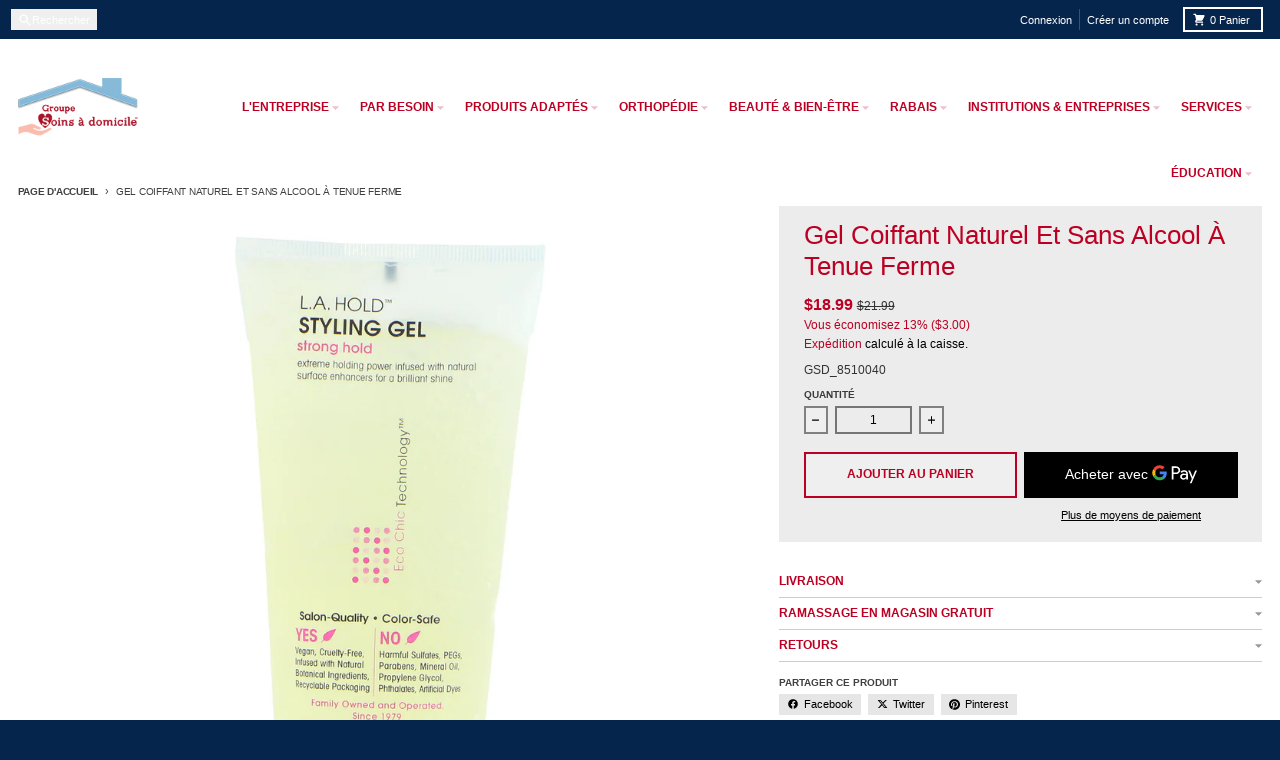

--- FILE ---
content_type: text/html; charset=utf-8
request_url: https://groupesoinsadomicile.com/products/gel-coiffant-naturel-tenue-ferme-ingredients-vegan-bio
body_size: 53774
content:
<!doctype html>
<html class="no-js"
  lang="fr"
  dir="ltr"
  
>
  <head>
    <meta charset="utf-8">
    <meta http-equiv="X-UA-Compatible" content="IE=edge">
    <meta name="viewport" content="width=device-width,initial-scale=1">
    <meta name="theme-color" content="#bc0023">
    <link rel="canonical" href="https://groupesoinsadomicile.com/products/gel-coiffant-naturel-tenue-ferme-ingredients-vegan-bio"><script async crossorigin fetchpriority="high" src="/cdn/shopifycloud/importmap-polyfill/es-modules-shim.2.4.0.js"></script>
<script type="importmap">
{
  "imports": {
    "components/cart-agreement": "//groupesoinsadomicile.com/cdn/shop/t/36/assets/cart-agreement.js?v=167239857181412162501765381974",
    "components/cart-discount": "//groupesoinsadomicile.com/cdn/shop/t/36/assets/cart-discount.js?v=60197003633255347831765381974",
    "components/cart-drawer": "//groupesoinsadomicile.com/cdn/shop/t/36/assets/cart-drawer.js?v=164129680141917736511765381974",
    "components/cart-drawer-items": "//groupesoinsadomicile.com/cdn/shop/t/36/assets/cart-drawer-items.js?v=31327834629315868941765381974",
    "components/cart-items": "//groupesoinsadomicile.com/cdn/shop/t/36/assets/cart-items.js?v=141966329682371576111765381974",
    "components/cart-note": "//groupesoinsadomicile.com/cdn/shop/t/36/assets/cart-note.js?v=76200490911461506611765381974",
    "components/cart-notification": "//groupesoinsadomicile.com/cdn/shop/t/36/assets/cart-notification.js?v=6558809016176608711765381974",
    "components/cart-remove-button": "//groupesoinsadomicile.com/cdn/shop/t/36/assets/cart-remove-button.js?v=150604536884164798081765381974",
    "components/collection-drawer": "//groupesoinsadomicile.com/cdn/shop/t/36/assets/collection-drawer.js?v=69589782914113840151765381974",
    "components/collection-slider-component": "//groupesoinsadomicile.com/cdn/shop/t/36/assets/collection-slider-component.js?v=56446251419052591951765381974",
    "components/collection-sort": "//groupesoinsadomicile.com/cdn/shop/t/36/assets/collection-sort.js?v=174564436997220731601765381974",
    "components/disclosure-form": "//groupesoinsadomicile.com/cdn/shop/t/36/assets/disclosure-form.js?v=115418443930130959701765381974",
    "components/disclosure-item": "//groupesoinsadomicile.com/cdn/shop/t/36/assets/disclosure-item.js?v=132517378937107280641765381974",
    "components/disclosure-menu": "//groupesoinsadomicile.com/cdn/shop/t/36/assets/disclosure-menu.js?v=79763266821677663251765381974",
    "components/filter-button": "//groupesoinsadomicile.com/cdn/shop/t/36/assets/filter-button.js?v=131073634174938851481765381974",
    "components/filter-remove": "//groupesoinsadomicile.com/cdn/shop/t/36/assets/filter-remove.js?v=132919914925816435871765381974",
    "components/gift-card-recipient": "//groupesoinsadomicile.com/cdn/shop/t/36/assets/gift-card-recipient.js?v=72568388049983170981765381974",
    "components/header-section": "//groupesoinsadomicile.com/cdn/shop/t/36/assets/header-section.js?v=12638157308396073911765381974",
    "components/header-top-section": "//groupesoinsadomicile.com/cdn/shop/t/36/assets/header-top-section.js?v=176990514786159330261765381974",
    "components/looks-item": "//groupesoinsadomicile.com/cdn/shop/t/36/assets/looks-item.js?v=113148507884085047671765381974",
    "components/map-object": "//groupesoinsadomicile.com/cdn/shop/t/36/assets/map-object.js?v=73586935793077694291765381974",
    "components/media-slideshow": "//groupesoinsadomicile.com/cdn/shop/t/36/assets/media-slideshow.js?v=69405338222088241801765381974",
    "components/modal-predictive-search": "//groupesoinsadomicile.com/cdn/shop/t/36/assets/modal-predictive-search.js?v=165015635035277537091765381974",
    "components/password-modal": "//groupesoinsadomicile.com/cdn/shop/t/36/assets/password-modal.js?v=78560908955236035351765381974",
    "components/pickup-availability": "//groupesoinsadomicile.com/cdn/shop/t/36/assets/pickup-availability.js?v=57859520205103608471765381974",
    "components/pickup-availability-drawer": "//groupesoinsadomicile.com/cdn/shop/t/36/assets/pickup-availability-drawer.js?v=4554598758359931051765381974",
    "components/popup-modal": "//groupesoinsadomicile.com/cdn/shop/t/36/assets/popup-modal.js?v=42297476681901863851765381974",
    "components/predictive-search": "//groupesoinsadomicile.com/cdn/shop/t/36/assets/predictive-search.js?v=111461204983780658641765381974",
    "components/product-card": "//groupesoinsadomicile.com/cdn/shop/t/36/assets/product-card.js?v=175910880441109325121765381974",
    "components/product-details-modal": "//groupesoinsadomicile.com/cdn/shop/t/36/assets/product-details-modal.js?v=114762301379205809131765381974",
    "components/product-form": "//groupesoinsadomicile.com/cdn/shop/t/36/assets/product-form.js?v=41284858857310940651765381974",
    "components/product-model": "//groupesoinsadomicile.com/cdn/shop/t/36/assets/product-model.js?v=24093562005154662591765381974",
    "components/product-recommendations": "//groupesoinsadomicile.com/cdn/shop/t/36/assets/product-recommendations.js?v=21901023896461974381765381974",
    "components/promo-section": "//groupesoinsadomicile.com/cdn/shop/t/36/assets/promo-section.js?v=69263269702463381351765381975",
    "components/quantity-select": "//groupesoinsadomicile.com/cdn/shop/t/36/assets/quantity-select.js?v=13464306760327721431765381975",
    "components/slideshow-component": "//groupesoinsadomicile.com/cdn/shop/t/36/assets/slideshow-component.js?v=102328192735069646401765381975",
    "components/swatch-radios": "//groupesoinsadomicile.com/cdn/shop/t/36/assets/swatch-radios.js?v=154797058231753460161765381975",
    "components/testimonials-component": "//groupesoinsadomicile.com/cdn/shop/t/36/assets/testimonials-component.js?v=135369977917461195041765381975",
    "components/variant-radios": "//groupesoinsadomicile.com/cdn/shop/t/36/assets/variant-radios.js?v=149392172188973618671765381975",
    "components/variant-selects": "//groupesoinsadomicile.com/cdn/shop/t/36/assets/variant-selects.js?v=87115257661414225281765381975",
    "components/video-background": "//groupesoinsadomicile.com/cdn/shop/t/36/assets/video-background.js?v=56955393699333596111765381975",
    "components/video-background-object": "//groupesoinsadomicile.com/cdn/shop/t/36/assets/video-background-object.js?v=184236180322673200241765381975",
    "components/video-object": "//groupesoinsadomicile.com/cdn/shop/t/36/assets/video-object.js?v=108130869544465210471765381975",
    "general/customers": "//groupesoinsadomicile.com/cdn/shop/t/36/assets/customers.js?v=8832344143998240901765381974",
    "general/main": "//groupesoinsadomicile.com/cdn/shop/t/36/assets/main.js?v=85229773731255931641765381974",
    "helpers/customer-address": "//groupesoinsadomicile.com/cdn/shop/t/36/assets/customer-address.js?v=112364926177382173411765381974",
    "helpers/shopify-common": "//groupesoinsadomicile.com/cdn/shop/t/36/assets/shopify-common.js?v=19821472356051728981765381975",
    "main/modulepreload-polyfill": "//groupesoinsadomicile.com/cdn/shop/t/36/assets/modulepreload-polyfill.js?v=19377221807360828741765381974",
    "vendors/focus-trap.esm": "//groupesoinsadomicile.com/cdn/shop/t/36/assets/focus-trap.esm.js?v=163201744122638342011765381974",
    "vendors/index.es": "//groupesoinsadomicile.com/cdn/shop/t/36/assets/index.es.js?v=105942668975288713691765381974",
    "vendors/index.esm": "//groupesoinsadomicile.com/cdn/shop/t/36/assets/index.esm.js?v=113878513784045422051765381974",
    "vendors/js.cookie": "//groupesoinsadomicile.com/cdn/shop/t/36/assets/js.cookie.js?v=107371116917486734681765381974",
    "vendors/splide.esm": "//groupesoinsadomicile.com/cdn/shop/t/36/assets/splide.esm.js?v=78394215576478640511765381975",
    "vendors/vidim": "//groupesoinsadomicile.com/cdn/shop/t/36/assets/vidim.js?v=136103658296401598581765381975"
  }
}
</script><script>
  window.theme = {
    shopUrl: 'https://groupesoinsadomicile.com',
    routes: {
      root_url: '/',
      account_url: '/account',
      account_login_url: '/account/login',
      account_logout_url: '/account/logout',
      account_recover_url: '/account/recover',
      account_register_url: '/account/register',
      account_addresses_url: '/account/addresses',
      collections_url: '/collections',
      all_products_collection_url: '/collections/all',
      search_url: '/search',
      cart_url: '/cart',
      cart_update_url: '/cart/update',
      cart_add_url: '/cart/add',
      cart_change_url: '/cart/change',
      cart_clear_url: '/cart/clear',
      product_recommendations_url: '/recommendations/products',
      predictive_search_url: '/search/suggest'
    },
    info: { name: 'District' },
    strings: {
      addToCart: `Ajouter au panier`,
      preOrder: `Pré-commander`,
      soldOut: `Épuisé`,
      unavailable: `Non disponible`,
      addressError: `Erreur lors de la recherche de cette adresse`,
      addressNoResults: `Aucun résultat pour cette adresse`,
      addressQueryLimit: `Vous avez dépassé la limite d'utilisation de l'API Google. Envisagez de passer à un <a href="https://developers.google.com/maps/premium/usage-limits">Forfait Premium</a> .`,
      authError: `Un problème est survenu lors de l'authentification de votre compte Google Maps.`,
      unitPrice: `Prix unitaire`,
      unitPriceSeparator: `par`,
      previous: `Diapositive précédente`,
      next: `Diapositive suivante`,
    },
    cartStrings: {
      error: `Une erreur est survenue lors de l’actualisation de votre panier. Veuillez réessayer.`,
      quantityError: `Vous pouvez uniquement ajouter [quantity] de cet article à votre panier.`,
      discountApplied: `Code de réduction appliqué`,
      discountRemoved: `Code de réduction retiré`,
      discountAlreadyApplied: `Code de réduction déjà appliqué`,
      discountInvalid: `Code de réduction invalide ou non applicable`,
      discountApplyError: `Impossible d&#39;appliquer le code de réduction`,
      discountRemoveError: `Impossible de retirer le code de réduction`,
      discountApplyFailed: `Échec de l&#39;application de la réduction`,
      discountRemoveFailed: `Échec de la suppression de la réduction`,
    },
    accessiblityStrings: {
      giftCardRecipientExpanded: `Formulaire de destinataire de cartes-cadeaux élargi`,
      giftCardRecipientCollapsed: `Le formulaire du destinataire de la carte-cadeau s&#39;est`,
    },
    settings: {
      cartType: 'drawer'
    },
    pageType: `product`,
    customer: false,
    moneyFormat: "${{amount}}",
    ajaxCartEnable: true,
    cartData: {"note":null,"attributes":{},"original_total_price":0,"total_price":0,"total_discount":0,"total_weight":0.0,"item_count":0,"items":[],"requires_shipping":false,"currency":"CAD","items_subtotal_price":0,"cart_level_discount_applications":[],"checkout_charge_amount":0},
    mobileBreakpoint: 768,
    packages: [],
    market: "ca",
  };
  // Publish / Subscribe
  const PUB_SUB_EVENTS = {
    cartUpdate: 'cart-update',
    quantityUpdate: 'quantity-update',
    variantChange: 'variant-change',
    cartError: 'cart-error',
    sectionRefreshed: 'section-refreshed',
  };
  const SECTION_REFRESHED_RESOURCE_TYPE = {
    product: 'product'
  }
  let subscribers = {};

  function subscribe(eventName, callback) {
    if (subscribers[eventName] === undefined) {
      subscribers[eventName] = [];
    }

    subscribers[eventName] = [...subscribers[eventName], callback];

    return function unsubscribe() {
      subscribers[eventName] = subscribers[eventName].filter((cb) => {
        return cb !== callback;
      });
    };
  }

  function publish(eventName, data) {
    if (subscribers[eventName]) {
      subscribers[eventName].forEach((callback) => {
        callback(data);
      });
    }
  }
  document.documentElement.className = document.documentElement.className.replace('no-js', 'js');
</script>


  <script src="//groupesoinsadomicile.com/cdn/shop/t/36/assets/main.js?v=85229773731255931641765381974" type="module" crossorigin="anonymous"></script>
  <link rel="modulepreload" href="//groupesoinsadomicile.com/cdn/shop/t/36/assets/modulepreload-polyfill.js?v=19377221807360828741765381974" crossorigin="anonymous">

<link rel="apple-touch-icon" sizes="180x180" href="//groupesoinsadomicile.com/cdn/shop/files/groupe-soins-a-domicile-favicon.png?crop=center&height=180&v=1613780136&width=180">
      <link rel="icon" type="image/png" href="//groupesoinsadomicile.com/cdn/shop/files/groupe-soins-a-domicile-favicon.png?crop=center&height=32&v=1613780136&width=32"><title>Gel Coiffant - Naturel - Sans Alcool | Tenue Ferme</title><meta name="description" content="Le gel coiffant naturel a une tenue ultra ferme, qui fixe les cheveux longtemps. Ce gel fixatif pour cheveux est fait entre autres d&#39;ingrédients bio et végans."><meta property="og:site_name" content="Groupe Soins À Domicile">
<meta property="og:url" content="https://groupesoinsadomicile.com/products/gel-coiffant-naturel-tenue-ferme-ingredients-vegan-bio">
<meta property="og:title" content="Gel Coiffant - Naturel - Sans Alcool | Tenue Ferme">
<meta property="og:type" content="product">
<meta property="og:description" content="Le gel coiffant naturel a une tenue ultra ferme, qui fixe les cheveux longtemps. Ce gel fixatif pour cheveux est fait entre autres d&#39;ingrédients bio et végans."><meta property="og:image" content="http://groupesoinsadomicile.com/cdn/shop/products/gel-coiffant-cheveux-naturel-tube.jpg?v=1617983043">
  <meta property="og:image:secure_url" content="https://groupesoinsadomicile.com/cdn/shop/products/gel-coiffant-cheveux-naturel-tube.jpg?v=1617983043">
  <meta property="og:image:width" content="2048">
  <meta property="og:image:height" content="2048"><meta property="og:price:amount" content="18.99">
  <meta property="og:price:currency" content="CAD"><meta name="twitter:card" content="summary_large_image">
<meta name="twitter:title" content="Gel Coiffant - Naturel - Sans Alcool | Tenue Ferme">
<meta name="twitter:description" content="Le gel coiffant naturel a une tenue ultra ferme, qui fixe les cheveux longtemps. Ce gel fixatif pour cheveux est fait entre autres d&#39;ingrédients bio et végans.">
<script>window.performance && window.performance.mark && window.performance.mark('shopify.content_for_header.start');</script><meta name="facebook-domain-verification" content="mu40q94w3tk40g6ujviqfln50pjdfi">
<meta id="shopify-digital-wallet" name="shopify-digital-wallet" content="/10260512853/digital_wallets/dialog">
<link rel="alternate" type="application/json+oembed" href="https://groupesoinsadomicile.com/products/gel-coiffant-naturel-tenue-ferme-ingredients-vegan-bio.oembed">
<script async="async" src="/checkouts/internal/preloads.js?locale=fr-CA"></script>
<script id="shopify-features" type="application/json">{"accessToken":"974360e7b180ba2022570bde3b97aa09","betas":["rich-media-storefront-analytics"],"domain":"groupesoinsadomicile.com","predictiveSearch":true,"shopId":10260512853,"locale":"fr"}</script>
<script>var Shopify = Shopify || {};
Shopify.shop = "groupe-soins-a-domicile.myshopify.com";
Shopify.locale = "fr";
Shopify.currency = {"active":"CAD","rate":"1.0"};
Shopify.country = "CA";
Shopify.theme = {"name":"District-7.1.1","id":183764222245,"schema_name":"District","schema_version":"7.1.1","theme_store_id":735,"role":"main"};
Shopify.theme.handle = "null";
Shopify.theme.style = {"id":null,"handle":null};
Shopify.cdnHost = "groupesoinsadomicile.com/cdn";
Shopify.routes = Shopify.routes || {};
Shopify.routes.root = "/";</script>
<script type="module">!function(o){(o.Shopify=o.Shopify||{}).modules=!0}(window);</script>
<script>!function(o){function n(){var o=[];function n(){o.push(Array.prototype.slice.apply(arguments))}return n.q=o,n}var t=o.Shopify=o.Shopify||{};t.loadFeatures=n(),t.autoloadFeatures=n()}(window);</script>
<script id="shop-js-analytics" type="application/json">{"pageType":"product"}</script>
<script defer="defer" async type="module" src="//groupesoinsadomicile.com/cdn/shopifycloud/shop-js/modules/v2/client.init-shop-cart-sync_CFsGrWZK.fr.esm.js"></script>
<script defer="defer" async type="module" src="//groupesoinsadomicile.com/cdn/shopifycloud/shop-js/modules/v2/chunk.common_BmZGYhCT.esm.js"></script>
<script type="module">
  await import("//groupesoinsadomicile.com/cdn/shopifycloud/shop-js/modules/v2/client.init-shop-cart-sync_CFsGrWZK.fr.esm.js");
await import("//groupesoinsadomicile.com/cdn/shopifycloud/shop-js/modules/v2/chunk.common_BmZGYhCT.esm.js");

  window.Shopify.SignInWithShop?.initShopCartSync?.({"fedCMEnabled":true,"windoidEnabled":true});

</script>
<script id="__st">var __st={"a":10260512853,"offset":-18000,"reqid":"41baeaab-15a6-4e3b-b3cd-4c012ab3d438-1768085951","pageurl":"groupesoinsadomicile.com\/products\/gel-coiffant-naturel-tenue-ferme-ingredients-vegan-bio","u":"6b836d88a3a9","p":"product","rtyp":"product","rid":6565635227733};</script>
<script>window.ShopifyPaypalV4VisibilityTracking = true;</script>
<script id="captcha-bootstrap">!function(){'use strict';const t='contact',e='account',n='new_comment',o=[[t,t],['blogs',n],['comments',n],[t,'customer']],c=[[e,'customer_login'],[e,'guest_login'],[e,'recover_customer_password'],[e,'create_customer']],r=t=>t.map((([t,e])=>`form[action*='/${t}']:not([data-nocaptcha='true']) input[name='form_type'][value='${e}']`)).join(','),a=t=>()=>t?[...document.querySelectorAll(t)].map((t=>t.form)):[];function s(){const t=[...o],e=r(t);return a(e)}const i='password',u='form_key',d=['recaptcha-v3-token','g-recaptcha-response','h-captcha-response',i],f=()=>{try{return window.sessionStorage}catch{return}},m='__shopify_v',_=t=>t.elements[u];function p(t,e,n=!1){try{const o=window.sessionStorage,c=JSON.parse(o.getItem(e)),{data:r}=function(t){const{data:e,action:n}=t;return t[m]||n?{data:e,action:n}:{data:t,action:n}}(c);for(const[e,n]of Object.entries(r))t.elements[e]&&(t.elements[e].value=n);n&&o.removeItem(e)}catch(o){console.error('form repopulation failed',{error:o})}}const l='form_type',E='cptcha';function T(t){t.dataset[E]=!0}const w=window,h=w.document,L='Shopify',v='ce_forms',y='captcha';let A=!1;((t,e)=>{const n=(g='f06e6c50-85a8-45c8-87d0-21a2b65856fe',I='https://cdn.shopify.com/shopifycloud/storefront-forms-hcaptcha/ce_storefront_forms_captcha_hcaptcha.v1.5.2.iife.js',D={infoText:'Protégé par hCaptcha',privacyText:'Confidentialité',termsText:'Conditions'},(t,e,n)=>{const o=w[L][v],c=o.bindForm;if(c)return c(t,g,e,D).then(n);var r;o.q.push([[t,g,e,D],n]),r=I,A||(h.body.append(Object.assign(h.createElement('script'),{id:'captcha-provider',async:!0,src:r})),A=!0)});var g,I,D;w[L]=w[L]||{},w[L][v]=w[L][v]||{},w[L][v].q=[],w[L][y]=w[L][y]||{},w[L][y].protect=function(t,e){n(t,void 0,e),T(t)},Object.freeze(w[L][y]),function(t,e,n,w,h,L){const[v,y,A,g]=function(t,e,n){const i=e?o:[],u=t?c:[],d=[...i,...u],f=r(d),m=r(i),_=r(d.filter((([t,e])=>n.includes(e))));return[a(f),a(m),a(_),s()]}(w,h,L),I=t=>{const e=t.target;return e instanceof HTMLFormElement?e:e&&e.form},D=t=>v().includes(t);t.addEventListener('submit',(t=>{const e=I(t);if(!e)return;const n=D(e)&&!e.dataset.hcaptchaBound&&!e.dataset.recaptchaBound,o=_(e),c=g().includes(e)&&(!o||!o.value);(n||c)&&t.preventDefault(),c&&!n&&(function(t){try{if(!f())return;!function(t){const e=f();if(!e)return;const n=_(t);if(!n)return;const o=n.value;o&&e.removeItem(o)}(t);const e=Array.from(Array(32),(()=>Math.random().toString(36)[2])).join('');!function(t,e){_(t)||t.append(Object.assign(document.createElement('input'),{type:'hidden',name:u})),t.elements[u].value=e}(t,e),function(t,e){const n=f();if(!n)return;const o=[...t.querySelectorAll(`input[type='${i}']`)].map((({name:t})=>t)),c=[...d,...o],r={};for(const[a,s]of new FormData(t).entries())c.includes(a)||(r[a]=s);n.setItem(e,JSON.stringify({[m]:1,action:t.action,data:r}))}(t,e)}catch(e){console.error('failed to persist form',e)}}(e),e.submit())}));const S=(t,e)=>{t&&!t.dataset[E]&&(n(t,e.some((e=>e===t))),T(t))};for(const o of['focusin','change'])t.addEventListener(o,(t=>{const e=I(t);D(e)&&S(e,y())}));const B=e.get('form_key'),M=e.get(l),P=B&&M;t.addEventListener('DOMContentLoaded',(()=>{const t=y();if(P)for(const e of t)e.elements[l].value===M&&p(e,B);[...new Set([...A(),...v().filter((t=>'true'===t.dataset.shopifyCaptcha))])].forEach((e=>S(e,t)))}))}(h,new URLSearchParams(w.location.search),n,t,e,['guest_login'])})(!0,!0)}();</script>
<script integrity="sha256-4kQ18oKyAcykRKYeNunJcIwy7WH5gtpwJnB7kiuLZ1E=" data-source-attribution="shopify.loadfeatures" defer="defer" src="//groupesoinsadomicile.com/cdn/shopifycloud/storefront/assets/storefront/load_feature-a0a9edcb.js" crossorigin="anonymous"></script>
<script data-source-attribution="shopify.dynamic_checkout.dynamic.init">var Shopify=Shopify||{};Shopify.PaymentButton=Shopify.PaymentButton||{isStorefrontPortableWallets:!0,init:function(){window.Shopify.PaymentButton.init=function(){};var t=document.createElement("script");t.src="https://groupesoinsadomicile.com/cdn/shopifycloud/portable-wallets/latest/portable-wallets.fr.js",t.type="module",document.head.appendChild(t)}};
</script>
<script data-source-attribution="shopify.dynamic_checkout.buyer_consent">
  function portableWalletsHideBuyerConsent(e){var t=document.getElementById("shopify-buyer-consent"),n=document.getElementById("shopify-subscription-policy-button");t&&n&&(t.classList.add("hidden"),t.setAttribute("aria-hidden","true"),n.removeEventListener("click",e))}function portableWalletsShowBuyerConsent(e){var t=document.getElementById("shopify-buyer-consent"),n=document.getElementById("shopify-subscription-policy-button");t&&n&&(t.classList.remove("hidden"),t.removeAttribute("aria-hidden"),n.addEventListener("click",e))}window.Shopify?.PaymentButton&&(window.Shopify.PaymentButton.hideBuyerConsent=portableWalletsHideBuyerConsent,window.Shopify.PaymentButton.showBuyerConsent=portableWalletsShowBuyerConsent);
</script>
<script>
  function portableWalletsCleanup(e){e&&e.src&&console.error("Failed to load portable wallets script "+e.src);var t=document.querySelectorAll("shopify-accelerated-checkout .shopify-payment-button__skeleton, shopify-accelerated-checkout-cart .wallet-cart-button__skeleton"),e=document.getElementById("shopify-buyer-consent");for(let e=0;e<t.length;e++)t[e].remove();e&&e.remove()}function portableWalletsNotLoadedAsModule(e){e instanceof ErrorEvent&&"string"==typeof e.message&&e.message.includes("import.meta")&&"string"==typeof e.filename&&e.filename.includes("portable-wallets")&&(window.removeEventListener("error",portableWalletsNotLoadedAsModule),window.Shopify.PaymentButton.failedToLoad=e,"loading"===document.readyState?document.addEventListener("DOMContentLoaded",window.Shopify.PaymentButton.init):window.Shopify.PaymentButton.init())}window.addEventListener("error",portableWalletsNotLoadedAsModule);
</script>

<script type="module" src="https://groupesoinsadomicile.com/cdn/shopifycloud/portable-wallets/latest/portable-wallets.fr.js" onError="portableWalletsCleanup(this)" crossorigin="anonymous"></script>
<script nomodule>
  document.addEventListener("DOMContentLoaded", portableWalletsCleanup);
</script>

<link id="shopify-accelerated-checkout-styles" rel="stylesheet" media="screen" href="https://groupesoinsadomicile.com/cdn/shopifycloud/portable-wallets/latest/accelerated-checkout-backwards-compat.css" crossorigin="anonymous">
<style id="shopify-accelerated-checkout-cart">
        #shopify-buyer-consent {
  margin-top: 1em;
  display: inline-block;
  width: 100%;
}

#shopify-buyer-consent.hidden {
  display: none;
}

#shopify-subscription-policy-button {
  background: none;
  border: none;
  padding: 0;
  text-decoration: underline;
  font-size: inherit;
  cursor: pointer;
}

#shopify-subscription-policy-button::before {
  box-shadow: none;
}

      </style>

<script>window.performance && window.performance.mark && window.performance.mark('shopify.content_for_header.end');</script>
<style data-shopify>
:root {
    --base-font-size: 14px;
    --body-font-family: "system_ui", -apple-system, 'Segoe UI', Roboto, 'Helvetica Neue', 'Noto Sans', 'Liberation Sans', Arial, sans-serif, 'Apple Color Emoji', 'Segoe UI Emoji', 'Segoe UI Symbol', 'Noto Color Emoji';
    --heading-font-family: "system_ui", -apple-system, 'Segoe UI', Roboto, 'Helvetica Neue', 'Noto Sans', 'Liberation Sans', Arial, sans-serif, 'Apple Color Emoji', 'Segoe UI Emoji', 'Segoe UI Symbol', 'Noto Color Emoji';
    --navigation-font-family: "system_ui", -apple-system, 'Segoe UI', Roboto, 'Helvetica Neue', 'Noto Sans', 'Liberation Sans', Arial, sans-serif, 'Apple Color Emoji', 'Segoe UI Emoji', 'Segoe UI Symbol', 'Noto Color Emoji';
    --body-style: normal;
    --body-weight: 400;
    --body-weight-bolder: 700;
    --heading-style: normal;
    --heading-weight: 400;
    --heading-weight-bolder: 700;
    --heading-capitalize: none;
    --navigation-style: normal;
    --navigation-weight: 400;
    --navigation-weight-bolder: 700;--primary-text-color: #000000;
    --primary-title-color: #bc0023;
    --primary-accent-color: #bc0023;
    --primary-accent-color-80: rgba(188, 0, 35, 0.8);
    --primary-accent-text-color: #ffffff;
    --primary-background-color: #ffffff;
    --primary-background-color-75: rgba(255, 255, 255, 0.8);
    --primary-secondary-background-color: #ececec;
    --primary-secondary-background-color-50: #f6f6f6;
    --primary-section-border-color: #ececec;
    --primary-text-color-05: #f2f2f2;
    --primary-text-color-10: #e6e6e6;
    --primary-text-color-20: #cccccc;
    --primary-text-color-30: #b3b3b3;
    --primary-text-color-40: #999999;
    --primary-text-color-50: #808080;
    --primary-text-color-60: #666666;
    --primary-text-color-70: #4d4d4d;
    --primary-text-color-80: #333333;
    --primary-text-color-90: #191919;
    --section-text-color: #000000;
    --section-text-color-75: rgba(0, 0, 0, 0.75);
    --section-text-color-50: rgba(0, 0, 0, 0.5);
    --section-title-color: #bc0023;
    --section-accent-color: #bc0023;
    --section-accent-text-color: #ffffff;
    --section-accent-hover-color: #a3001e;
    --section-overlay-color: transparent;
    --section-overlay-hover-color: transparent;
    --section-background-color: #ffffff; 
    --section-primary-border-color: #000000;
    --modal-background-color: #000000;--max-width-screen: 1280px;
    --max-width-header: 1280px;
    --spacing-section: 4rem;
    --spacing-section-half: 2rem;
    --spacing-rail: 1.25rem;
    --text-align-section: center;--swiper-theme-color: #bc0023;
    --duration-default: 200ms;
    --tw-ring-inset: ;
    --tw-blur: ;
    --tw-brightness: ;
    --tw-contrast: ;
    --tw-grayscale: ;
    --tw-hue-rotate: ;
    --tw-invert: ;
    --tw-saturate: ;
    --tw-sepia: ;
    --tw-drop-shadow: ;
    --tw-filter: var(--tw-blur) var(--tw-brightness) var(--tw-contrast) var(--tw-grayscale) var(--tw-hue-rotate) var(--tw-invert) var(--tw-saturate) var(--tw-sepia) var(--tw-drop-shadow);

    --shopify-accelerated-checkout-button-block-size: 46px;
    --shopify-accelerated-checkout-inline-alignment: end;
  }
</style>


  <link href="//groupesoinsadomicile.com/cdn/shop/t/36/assets/main-style.css?v=134705298911258947541765381974" rel="stylesheet" type="text/css" media="all" />



  <!-- BEGIN app block: shopify://apps/judge-me-reviews/blocks/judgeme_core/61ccd3b1-a9f2-4160-9fe9-4fec8413e5d8 --><!-- Start of Judge.me Core -->






<link rel="dns-prefetch" href="https://cdnwidget.judge.me">
<link rel="dns-prefetch" href="https://cdn.judge.me">
<link rel="dns-prefetch" href="https://cdn1.judge.me">
<link rel="dns-prefetch" href="https://api.judge.me">

<script data-cfasync='false' class='jdgm-settings-script'>window.jdgmSettings={"pagination":5,"disable_web_reviews":false,"badge_no_review_text":"Aucun avis","badge_n_reviews_text":"{{ n }} avis","badge_star_color":"#000000","hide_badge_preview_if_no_reviews":true,"badge_hide_text":false,"enforce_center_preview_badge":false,"widget_title":"Avis Clients","widget_open_form_text":"Écrire un avis","widget_close_form_text":"Annuler l'avis","widget_refresh_page_text":"Actualiser la page","widget_summary_text":"Basé sur {{ number_of_reviews }} avis","widget_no_review_text":"Soyez le premier à écrire un avis","widget_name_field_text":"Nom d'affichage","widget_verified_name_field_text":"Nom vérifié (public)","widget_name_placeholder_text":"Nom d'affichage","widget_required_field_error_text":"Ce champ est obligatoire.","widget_email_field_text":"Adresse email","widget_verified_email_field_text":"Email vérifié (privé, ne peut pas être modifié)","widget_email_placeholder_text":"Votre adresse email","widget_email_field_error_text":"Veuillez entrer une adresse email valide.","widget_rating_field_text":"Évaluation","widget_review_title_field_text":"Titre de l'avis","widget_review_title_placeholder_text":"Donnez un titre à votre avis","widget_review_body_field_text":"Contenu de l'avis","widget_review_body_placeholder_text":"Commencez à écrire ici...","widget_pictures_field_text":"Photo/Vidéo (facultatif)","widget_submit_review_text":"Soumettre l'avis","widget_submit_verified_review_text":"Soumettre un avis vérifié","widget_submit_success_msg_with_auto_publish":"Merci ! Veuillez actualiser la page dans quelques instants pour voir votre avis. Vous pouvez supprimer ou modifier votre avis en vous connectant à \u003ca href='https://judge.me/login' target='_blank' rel='nofollow noopener'\u003eJudge.me\u003c/a\u003e","widget_submit_success_msg_no_auto_publish":"Merci ! Votre avis sera publié dès qu'il sera approuvé par l'administrateur de la boutique. Vous pouvez supprimer ou modifier votre avis en vous connectant à \u003ca href='https://judge.me/login' target='_blank' rel='nofollow noopener'\u003eJudge.me\u003c/a\u003e","widget_show_default_reviews_out_of_total_text":"Affichage de {{ n_reviews_shown }} sur {{ n_reviews }} avis.","widget_show_all_link_text":"Tout afficher","widget_show_less_link_text":"Afficher moins","widget_author_said_text":"{{ reviewer_name }} a dit :","widget_days_text":"il y a {{ n }} jour/jours","widget_weeks_text":"il y a {{ n }} semaine/semaines","widget_months_text":"il y a {{ n }} mois","widget_years_text":"il y a {{ n }} an/ans","widget_yesterday_text":"Hier","widget_today_text":"Aujourd'hui","widget_replied_text":"\u003e\u003e {{ shop_name }} a répondu :","widget_read_more_text":"Lire plus","widget_reviewer_name_as_initial":"","widget_rating_filter_color":"#fbcd0a","widget_rating_filter_see_all_text":"Voir tous les avis","widget_sorting_most_recent_text":"Plus récents","widget_sorting_highest_rating_text":"Meilleures notes","widget_sorting_lowest_rating_text":"Notes les plus basses","widget_sorting_with_pictures_text":"Uniquement les photos","widget_sorting_most_helpful_text":"Plus utiles","widget_open_question_form_text":"Poser une question","widget_reviews_subtab_text":"Avis","widget_questions_subtab_text":"Questions","widget_question_label_text":"Question","widget_answer_label_text":"Réponse","widget_question_placeholder_text":"Écrivez votre question ici","widget_submit_question_text":"Soumettre la question","widget_question_submit_success_text":"Merci pour votre question ! Nous vous notifierons dès qu'elle aura une réponse.","widget_star_color":"#000000","verified_badge_text":"Vérifié","verified_badge_bg_color":"","verified_badge_text_color":"","verified_badge_placement":"left-of-reviewer-name","widget_review_max_height":"","widget_hide_border":false,"widget_social_share":false,"widget_thumb":false,"widget_review_location_show":false,"widget_location_format":"","all_reviews_include_out_of_store_products":true,"all_reviews_out_of_store_text":"(hors boutique)","all_reviews_pagination":100,"all_reviews_product_name_prefix_text":"à propos de","enable_review_pictures":true,"enable_question_anwser":false,"widget_theme":"default","review_date_format":"mm/dd/yyyy","default_sort_method":"most-recent","widget_product_reviews_subtab_text":"Avis Produits","widget_shop_reviews_subtab_text":"Avis Boutique","widget_other_products_reviews_text":"Avis pour d'autres produits","widget_store_reviews_subtab_text":"Avis de la boutique","widget_no_store_reviews_text":"Cette boutique n'a pas encore reçu d'avis","widget_web_restriction_product_reviews_text":"Ce produit n'a pas encore reçu d'avis","widget_no_items_text":"Aucun élément trouvé","widget_show_more_text":"Afficher plus","widget_write_a_store_review_text":"Écrire un avis sur la boutique","widget_other_languages_heading":"Avis dans d'autres langues","widget_translate_review_text":"Traduire l'avis en {{ language }}","widget_translating_review_text":"Traduction en cours...","widget_show_original_translation_text":"Afficher l'original ({{ language }})","widget_translate_review_failed_text":"Impossible de traduire cet avis.","widget_translate_review_retry_text":"Réessayer","widget_translate_review_try_again_later_text":"Réessayez plus tard","show_product_url_for_grouped_product":false,"widget_sorting_pictures_first_text":"Photos en premier","show_pictures_on_all_rev_page_mobile":false,"show_pictures_on_all_rev_page_desktop":false,"floating_tab_hide_mobile_install_preference":false,"floating_tab_button_name":"★ Avis","floating_tab_title":"Laissons nos clients parler pour nous","floating_tab_button_color":"","floating_tab_button_background_color":"","floating_tab_url":"","floating_tab_url_enabled":false,"floating_tab_tab_style":"text","all_reviews_text_badge_text":"Les clients nous notent {{ shop.metafields.judgeme.all_reviews_rating | round: 1 }}/5 basé sur {{ shop.metafields.judgeme.all_reviews_count }} avis.","all_reviews_text_badge_text_branded_style":"{{ shop.metafields.judgeme.all_reviews_rating | round: 1 }} sur 5 étoiles basé sur {{ shop.metafields.judgeme.all_reviews_count }} avis","is_all_reviews_text_badge_a_link":false,"show_stars_for_all_reviews_text_badge":false,"all_reviews_text_badge_url":"","all_reviews_text_style":"branded","all_reviews_text_color_style":"judgeme_brand_color","all_reviews_text_color":"#108474","all_reviews_text_show_jm_brand":true,"featured_carousel_show_header":true,"featured_carousel_title":"Laissons nos clients parler pour nous","testimonials_carousel_title":"Les clients nous disent","videos_carousel_title":"Histoire de clients réels","cards_carousel_title":"Les clients nous disent","featured_carousel_count_text":"sur {{ n }} avis","featured_carousel_add_link_to_all_reviews_page":false,"featured_carousel_url":"","featured_carousel_show_images":true,"featured_carousel_autoslide_interval":5,"featured_carousel_arrows_on_the_sides":false,"featured_carousel_height":250,"featured_carousel_width":80,"featured_carousel_image_size":0,"featured_carousel_image_height":250,"featured_carousel_arrow_color":"#eeeeee","verified_count_badge_style":"branded","verified_count_badge_orientation":"horizontal","verified_count_badge_color_style":"judgeme_brand_color","verified_count_badge_color":"#108474","is_verified_count_badge_a_link":false,"verified_count_badge_url":"","verified_count_badge_show_jm_brand":true,"widget_rating_preset_default":5,"widget_first_sub_tab":"product-reviews","widget_show_histogram":true,"widget_histogram_use_custom_color":false,"widget_pagination_use_custom_color":false,"widget_star_use_custom_color":true,"widget_verified_badge_use_custom_color":false,"widget_write_review_use_custom_color":false,"picture_reminder_submit_button":"Upload Pictures","enable_review_videos":false,"mute_video_by_default":false,"widget_sorting_videos_first_text":"Vidéos en premier","widget_review_pending_text":"En attente","featured_carousel_items_for_large_screen":3,"social_share_options_order":"Facebook,Twitter","remove_microdata_snippet":false,"disable_json_ld":false,"enable_json_ld_products":false,"preview_badge_show_question_text":false,"preview_badge_no_question_text":"Aucune question","preview_badge_n_question_text":"{{ number_of_questions }} question/questions","qa_badge_show_icon":false,"qa_badge_position":"same-row","remove_judgeme_branding":false,"widget_add_search_bar":false,"widget_search_bar_placeholder":"Recherche","widget_sorting_verified_only_text":"Vérifiés uniquement","featured_carousel_theme":"default","featured_carousel_show_rating":true,"featured_carousel_show_title":true,"featured_carousel_show_body":true,"featured_carousel_show_date":false,"featured_carousel_show_reviewer":true,"featured_carousel_show_product":false,"featured_carousel_header_background_color":"#108474","featured_carousel_header_text_color":"#ffffff","featured_carousel_name_product_separator":"reviewed","featured_carousel_full_star_background":"#108474","featured_carousel_empty_star_background":"#dadada","featured_carousel_vertical_theme_background":"#f9fafb","featured_carousel_verified_badge_enable":true,"featured_carousel_verified_badge_color":"#108474","featured_carousel_border_style":"round","featured_carousel_review_line_length_limit":3,"featured_carousel_more_reviews_button_text":"Lire plus d'avis","featured_carousel_view_product_button_text":"Voir le produit","all_reviews_page_load_reviews_on":"scroll","all_reviews_page_load_more_text":"Charger plus d'avis","disable_fb_tab_reviews":false,"enable_ajax_cdn_cache":false,"widget_advanced_speed_features":5,"widget_public_name_text":"affiché publiquement comme","default_reviewer_name":"John Smith","default_reviewer_name_has_non_latin":true,"widget_reviewer_anonymous":"Anonyme","medals_widget_title":"Médailles d'avis Judge.me","medals_widget_background_color":"#f9fafb","medals_widget_position":"footer_all_pages","medals_widget_border_color":"#f9fafb","medals_widget_verified_text_position":"left","medals_widget_use_monochromatic_version":false,"medals_widget_elements_color":"#108474","show_reviewer_avatar":true,"widget_invalid_yt_video_url_error_text":"Pas une URL de vidéo YouTube","widget_max_length_field_error_text":"Veuillez ne pas dépasser {0} caractères.","widget_show_country_flag":false,"widget_show_collected_via_shop_app":true,"widget_verified_by_shop_badge_style":"light","widget_verified_by_shop_text":"Vérifié par la boutique","widget_show_photo_gallery":false,"widget_load_with_code_splitting":true,"widget_ugc_install_preference":false,"widget_ugc_title":"Fait par nous, partagé par vous","widget_ugc_subtitle":"Taguez-nous pour voir votre photo mise en avant sur notre page","widget_ugc_arrows_color":"#ffffff","widget_ugc_primary_button_text":"Acheter maintenant","widget_ugc_primary_button_background_color":"#108474","widget_ugc_primary_button_text_color":"#ffffff","widget_ugc_primary_button_border_width":"0","widget_ugc_primary_button_border_style":"none","widget_ugc_primary_button_border_color":"#108474","widget_ugc_primary_button_border_radius":"25","widget_ugc_secondary_button_text":"Charger plus","widget_ugc_secondary_button_background_color":"#ffffff","widget_ugc_secondary_button_text_color":"#108474","widget_ugc_secondary_button_border_width":"2","widget_ugc_secondary_button_border_style":"solid","widget_ugc_secondary_button_border_color":"#108474","widget_ugc_secondary_button_border_radius":"25","widget_ugc_reviews_button_text":"Voir les avis","widget_ugc_reviews_button_background_color":"#ffffff","widget_ugc_reviews_button_text_color":"#108474","widget_ugc_reviews_button_border_width":"2","widget_ugc_reviews_button_border_style":"solid","widget_ugc_reviews_button_border_color":"#108474","widget_ugc_reviews_button_border_radius":"25","widget_ugc_reviews_button_link_to":"judgeme-reviews-page","widget_ugc_show_post_date":true,"widget_ugc_max_width":"800","widget_rating_metafield_value_type":true,"widget_primary_color":"#000000","widget_enable_secondary_color":false,"widget_secondary_color":"#edf5f5","widget_summary_average_rating_text":"{{ average_rating }} sur 5","widget_media_grid_title":"Photos \u0026 vidéos clients","widget_media_grid_see_more_text":"Voir plus","widget_round_style":false,"widget_show_product_medals":true,"widget_verified_by_judgeme_text":"Vérifié par Judge.me","widget_show_store_medals":true,"widget_verified_by_judgeme_text_in_store_medals":"Vérifié par Judge.me","widget_media_field_exceed_quantity_message":"Désolé, nous ne pouvons accepter que {{ max_media }} pour un avis.","widget_media_field_exceed_limit_message":"{{ file_name }} est trop volumineux, veuillez sélectionner un {{ media_type }} de moins de {{ size_limit }}MB.","widget_review_submitted_text":"Avis soumis !","widget_question_submitted_text":"Question soumise !","widget_close_form_text_question":"Annuler","widget_write_your_answer_here_text":"Écrivez votre réponse ici","widget_enabled_branded_link":true,"widget_show_collected_by_judgeme":true,"widget_reviewer_name_color":"","widget_write_review_text_color":"","widget_write_review_bg_color":"","widget_collected_by_judgeme_text":"collecté par Judge.me","widget_pagination_type":"standard","widget_load_more_text":"Charger plus","widget_load_more_color":"#108474","widget_full_review_text":"Avis complet","widget_read_more_reviews_text":"Lire plus d'avis","widget_read_questions_text":"Lire les questions","widget_questions_and_answers_text":"Questions \u0026 Réponses","widget_verified_by_text":"Vérifié par","widget_verified_text":"Vérifié","widget_number_of_reviews_text":"{{ number_of_reviews }} avis","widget_back_button_text":"Retour","widget_next_button_text":"Suivant","widget_custom_forms_filter_button":"Filtres","custom_forms_style":"horizontal","widget_show_review_information":false,"how_reviews_are_collected":"Comment les avis sont-ils collectés ?","widget_show_review_keywords":false,"widget_gdpr_statement":"Comment nous utilisons vos données : Nous vous contacterons uniquement à propos de l'avis que vous avez laissé, et seulement si nécessaire. En soumettant votre avis, vous acceptez les \u003ca href='https://judge.me/terms' target='_blank' rel='nofollow noopener'\u003econditions\u003c/a\u003e, la \u003ca href='https://judge.me/privacy' target='_blank' rel='nofollow noopener'\u003epolitique de confidentialité\u003c/a\u003e et les \u003ca href='https://judge.me/content-policy' target='_blank' rel='nofollow noopener'\u003epolitiques de contenu\u003c/a\u003e de Judge.me.","widget_multilingual_sorting_enabled":false,"widget_translate_review_content_enabled":false,"widget_translate_review_content_method":"manual","popup_widget_review_selection":"automatically_with_pictures","popup_widget_round_border_style":true,"popup_widget_show_title":true,"popup_widget_show_body":true,"popup_widget_show_reviewer":false,"popup_widget_show_product":true,"popup_widget_show_pictures":true,"popup_widget_use_review_picture":true,"popup_widget_show_on_home_page":true,"popup_widget_show_on_product_page":true,"popup_widget_show_on_collection_page":true,"popup_widget_show_on_cart_page":true,"popup_widget_position":"bottom_left","popup_widget_first_review_delay":5,"popup_widget_duration":5,"popup_widget_interval":5,"popup_widget_review_count":5,"popup_widget_hide_on_mobile":true,"review_snippet_widget_round_border_style":true,"review_snippet_widget_card_color":"#FFFFFF","review_snippet_widget_slider_arrows_background_color":"#FFFFFF","review_snippet_widget_slider_arrows_color":"#000000","review_snippet_widget_star_color":"#108474","show_product_variant":false,"all_reviews_product_variant_label_text":"Variante : ","widget_show_verified_branding":true,"widget_ai_summary_title":"Les clients disent","widget_ai_summary_disclaimer":"Résumé des avis généré par IA basé sur les avis clients récents","widget_show_ai_summary":false,"widget_show_ai_summary_bg":false,"widget_show_review_title_input":true,"redirect_reviewers_invited_via_email":"external_form","request_store_review_after_product_review":false,"request_review_other_products_in_order":false,"review_form_color_scheme":"default","review_form_corner_style":"square","review_form_star_color":{},"review_form_text_color":"#333333","review_form_background_color":"#ffffff","review_form_field_background_color":"#fafafa","review_form_button_color":{},"review_form_button_text_color":"#ffffff","review_form_modal_overlay_color":"#000000","review_content_screen_title_text":"Comment évalueriez-vous ce produit ?","review_content_introduction_text":"Nous serions ravis que vous partagiez un peu votre expérience.","store_review_form_title_text":"Comment évalueriez-vous cette boutique ?","store_review_form_introduction_text":"Nous serions ravis que vous partagiez un peu votre expérience.","show_review_guidance_text":true,"one_star_review_guidance_text":"Mauvais","five_star_review_guidance_text":"Excellent","customer_information_screen_title_text":"À propos de vous","customer_information_introduction_text":"Veuillez nous en dire plus sur vous.","custom_questions_screen_title_text":"Votre expérience en détail","custom_questions_introduction_text":"Voici quelques questions pour nous aider à mieux comprendre votre expérience.","review_submitted_screen_title_text":"Merci pour votre avis !","review_submitted_screen_thank_you_text":"Nous le traitons et il apparaîtra bientôt dans la boutique.","review_submitted_screen_email_verification_text":"Veuillez confirmer votre email en cliquant sur le lien que nous venons de vous envoyer. Cela nous aide à maintenir des avis authentiques.","review_submitted_request_store_review_text":"Aimeriez-vous partager votre expérience d'achat avec nous ?","review_submitted_review_other_products_text":"Aimeriez-vous évaluer ces produits ?","store_review_screen_title_text":"Voulez-vous partager votre expérience de shopping avec nous ?","store_review_introduction_text":"Nous apprécions votre retour d'expérience et nous l'utilisons pour nous améliorer. Veuillez partager vos pensées ou suggestions.","reviewer_media_screen_title_picture_text":"Partager une photo","reviewer_media_introduction_picture_text":"Téléchargez une photo pour étayer votre avis.","reviewer_media_screen_title_video_text":"Partager une vidéo","reviewer_media_introduction_video_text":"Téléchargez une vidéo pour étayer votre avis.","reviewer_media_screen_title_picture_or_video_text":"Partager une photo ou une vidéo","reviewer_media_introduction_picture_or_video_text":"Téléchargez une photo ou une vidéo pour étayer votre avis.","reviewer_media_youtube_url_text":"Collez votre URL Youtube ici","advanced_settings_next_step_button_text":"Suivant","advanced_settings_close_review_button_text":"Fermer","modal_write_review_flow":false,"write_review_flow_required_text":"Obligatoire","write_review_flow_privacy_message_text":"Nous respectons votre vie privée.","write_review_flow_anonymous_text":"Avis anonyme","write_review_flow_visibility_text":"Ne sera pas visible pour les autres clients.","write_review_flow_multiple_selection_help_text":"Sélectionnez autant que vous le souhaitez","write_review_flow_single_selection_help_text":"Sélectionnez une option","write_review_flow_required_field_error_text":"Ce champ est obligatoire","write_review_flow_invalid_email_error_text":"Veuillez saisir une adresse email valide","write_review_flow_max_length_error_text":"Max. {{ max_length }} caractères.","write_review_flow_media_upload_text":"\u003cb\u003eCliquez pour télécharger\u003c/b\u003e ou glissez-déposez","write_review_flow_gdpr_statement":"Nous vous contacterons uniquement au sujet de votre avis si nécessaire. En soumettant votre avis, vous acceptez nos \u003ca href='https://judge.me/terms' target='_blank' rel='nofollow noopener'\u003econditions d'utilisation\u003c/a\u003e et notre \u003ca href='https://judge.me/privacy' target='_blank' rel='nofollow noopener'\u003epolitique de confidentialité\u003c/a\u003e.","rating_only_reviews_enabled":false,"show_negative_reviews_help_screen":false,"new_review_flow_help_screen_rating_threshold":3,"negative_review_resolution_screen_title_text":"Dites-nous plus","negative_review_resolution_text":"Votre expérience est importante pour nous. S'il y a eu des problèmes avec votre achat, nous sommes là pour vous aider. N'hésitez pas à nous contacter, nous aimerions avoir l'opportunité de corriger les choses.","negative_review_resolution_button_text":"Contactez-nous","negative_review_resolution_proceed_with_review_text":"Laisser un avis","negative_review_resolution_subject":"Problème avec l'achat de {{ shop_name }}.{{ order_name }}","preview_badge_collection_page_install_status":false,"widget_review_custom_css":"","preview_badge_custom_css":"","preview_badge_stars_count":"5-stars","featured_carousel_custom_css":"","floating_tab_custom_css":"","all_reviews_widget_custom_css":"","medals_widget_custom_css":"","verified_badge_custom_css":"","all_reviews_text_custom_css":"","transparency_badges_collected_via_store_invite":false,"transparency_badges_from_another_provider":false,"transparency_badges_collected_from_store_visitor":false,"transparency_badges_collected_by_verified_review_provider":false,"transparency_badges_earned_reward":false,"transparency_badges_collected_via_store_invite_text":"Avis collecté via l'invitation du magasin","transparency_badges_from_another_provider_text":"Avis collecté d'un autre fournisseur","transparency_badges_collected_from_store_visitor_text":"Avis collecté d'un visiteur du magasin","transparency_badges_written_in_google_text":"Avis écrit sur Google","transparency_badges_written_in_etsy_text":"Avis écrit sur Etsy","transparency_badges_written_in_shop_app_text":"Avis écrit sur Shop App","transparency_badges_earned_reward_text":"Avis a gagné une récompense pour une commande future","product_review_widget_per_page":10,"widget_store_review_label_text":"Avis de la boutique","checkout_comment_extension_title_on_product_page":"Customer Comments","checkout_comment_extension_num_latest_comment_show":5,"checkout_comment_extension_format":"name_and_timestamp","checkout_comment_customer_name":"last_initial","checkout_comment_comment_notification":true,"preview_badge_collection_page_install_preference":false,"preview_badge_home_page_install_preference":false,"preview_badge_product_page_install_preference":false,"review_widget_install_preference":"","review_carousel_install_preference":false,"floating_reviews_tab_install_preference":"none","verified_reviews_count_badge_install_preference":false,"all_reviews_text_install_preference":false,"review_widget_best_location":false,"judgeme_medals_install_preference":false,"review_widget_revamp_enabled":false,"review_widget_qna_enabled":false,"review_widget_header_theme":"minimal","review_widget_widget_title_enabled":true,"review_widget_header_text_size":"medium","review_widget_header_text_weight":"regular","review_widget_average_rating_style":"compact","review_widget_bar_chart_enabled":true,"review_widget_bar_chart_type":"numbers","review_widget_bar_chart_style":"standard","review_widget_expanded_media_gallery_enabled":false,"review_widget_reviews_section_theme":"standard","review_widget_image_style":"thumbnails","review_widget_review_image_ratio":"square","review_widget_stars_size":"medium","review_widget_verified_badge":"standard_text","review_widget_review_title_text_size":"medium","review_widget_review_text_size":"medium","review_widget_review_text_length":"medium","review_widget_number_of_columns_desktop":3,"review_widget_carousel_transition_speed":5,"review_widget_custom_questions_answers_display":"always","review_widget_button_text_color":"#FFFFFF","review_widget_text_color":"#000000","review_widget_lighter_text_color":"#7B7B7B","review_widget_corner_styling":"soft","review_widget_review_word_singular":"avis","review_widget_review_word_plural":"avis","review_widget_voting_label":"Utile?","review_widget_shop_reply_label":"Réponse de {{ shop_name }} :","review_widget_filters_title":"Filtres","qna_widget_question_word_singular":"Question","qna_widget_question_word_plural":"Questions","qna_widget_answer_reply_label":"Réponse de {{ answerer_name }} :","qna_content_screen_title_text":"Poser une question sur ce produit","qna_widget_question_required_field_error_text":"Veuillez entrer votre question.","qna_widget_flow_gdpr_statement":"Nous vous contacterons uniquement au sujet de votre question si nécessaire. En soumettant votre question, vous acceptez nos \u003ca href='https://judge.me/terms' target='_blank' rel='nofollow noopener'\u003econditions d'utilisation\u003c/a\u003e et notre \u003ca href='https://judge.me/privacy' target='_blank' rel='nofollow noopener'\u003epolitique de confidentialité\u003c/a\u003e.","qna_widget_question_submitted_text":"Merci pour votre question !","qna_widget_close_form_text_question":"Fermer","qna_widget_question_submit_success_text":"Nous vous enverrons un email lorsque nous répondrons à votre question.","all_reviews_widget_v2025_enabled":false,"all_reviews_widget_v2025_header_theme":"default","all_reviews_widget_v2025_widget_title_enabled":true,"all_reviews_widget_v2025_header_text_size":"medium","all_reviews_widget_v2025_header_text_weight":"regular","all_reviews_widget_v2025_average_rating_style":"compact","all_reviews_widget_v2025_bar_chart_enabled":true,"all_reviews_widget_v2025_bar_chart_type":"numbers","all_reviews_widget_v2025_bar_chart_style":"standard","all_reviews_widget_v2025_expanded_media_gallery_enabled":false,"all_reviews_widget_v2025_show_store_medals":true,"all_reviews_widget_v2025_show_photo_gallery":true,"all_reviews_widget_v2025_show_review_keywords":false,"all_reviews_widget_v2025_show_ai_summary":false,"all_reviews_widget_v2025_show_ai_summary_bg":false,"all_reviews_widget_v2025_add_search_bar":false,"all_reviews_widget_v2025_default_sort_method":"most-recent","all_reviews_widget_v2025_reviews_per_page":10,"all_reviews_widget_v2025_reviews_section_theme":"default","all_reviews_widget_v2025_image_style":"thumbnails","all_reviews_widget_v2025_review_image_ratio":"square","all_reviews_widget_v2025_stars_size":"medium","all_reviews_widget_v2025_verified_badge":"bold_badge","all_reviews_widget_v2025_review_title_text_size":"medium","all_reviews_widget_v2025_review_text_size":"medium","all_reviews_widget_v2025_review_text_length":"medium","all_reviews_widget_v2025_number_of_columns_desktop":3,"all_reviews_widget_v2025_carousel_transition_speed":5,"all_reviews_widget_v2025_custom_questions_answers_display":"always","all_reviews_widget_v2025_show_product_variant":false,"all_reviews_widget_v2025_show_reviewer_avatar":true,"all_reviews_widget_v2025_reviewer_name_as_initial":"","all_reviews_widget_v2025_review_location_show":false,"all_reviews_widget_v2025_location_format":"","all_reviews_widget_v2025_show_country_flag":false,"all_reviews_widget_v2025_verified_by_shop_badge_style":"light","all_reviews_widget_v2025_social_share":false,"all_reviews_widget_v2025_social_share_options_order":"Facebook,Twitter,LinkedIn,Pinterest","all_reviews_widget_v2025_pagination_type":"standard","all_reviews_widget_v2025_button_text_color":"#FFFFFF","all_reviews_widget_v2025_text_color":"#000000","all_reviews_widget_v2025_lighter_text_color":"#7B7B7B","all_reviews_widget_v2025_corner_styling":"soft","all_reviews_widget_v2025_title":"Avis clients","all_reviews_widget_v2025_ai_summary_title":"Les clients disent à propos de cette boutique","all_reviews_widget_v2025_no_review_text":"Soyez le premier à écrire un avis","platform":"shopify","branding_url":"https://app.judge.me/reviews","branding_text":"Propulsé par Judge.me","locale":"en","reply_name":"Groupe Soins À Domicile","widget_version":"3.0","footer":true,"autopublish":false,"review_dates":true,"enable_custom_form":false,"shop_locale":"fr","enable_multi_locales_translations":true,"show_review_title_input":true,"review_verification_email_status":"always","can_be_branded":false,"reply_name_text":"Groupe Soins À Domicile"};</script> <style class='jdgm-settings-style'>﻿.jdgm-xx{left:0}:root{--jdgm-primary-color: #000;--jdgm-secondary-color: rgba(0,0,0,0.1);--jdgm-star-color: #000;--jdgm-write-review-text-color: white;--jdgm-write-review-bg-color: #000000;--jdgm-paginate-color: #000;--jdgm-border-radius: 0;--jdgm-reviewer-name-color: #000000}.jdgm-histogram__bar-content{background-color:#000}.jdgm-rev[data-verified-buyer=true] .jdgm-rev__icon.jdgm-rev__icon:after,.jdgm-rev__buyer-badge.jdgm-rev__buyer-badge{color:white;background-color:#000}.jdgm-review-widget--small .jdgm-gallery.jdgm-gallery .jdgm-gallery__thumbnail-link:nth-child(8) .jdgm-gallery__thumbnail-wrapper.jdgm-gallery__thumbnail-wrapper:before{content:"Voir plus"}@media only screen and (min-width: 768px){.jdgm-gallery.jdgm-gallery .jdgm-gallery__thumbnail-link:nth-child(8) .jdgm-gallery__thumbnail-wrapper.jdgm-gallery__thumbnail-wrapper:before{content:"Voir plus"}}.jdgm-preview-badge .jdgm-star.jdgm-star{color:#000000}.jdgm-prev-badge[data-average-rating='0.00']{display:none !important}.jdgm-author-all-initials{display:none !important}.jdgm-author-last-initial{display:none !important}.jdgm-rev-widg__title{visibility:hidden}.jdgm-rev-widg__summary-text{visibility:hidden}.jdgm-prev-badge__text{visibility:hidden}.jdgm-rev__prod-link-prefix:before{content:'à propos de'}.jdgm-rev__variant-label:before{content:'Variante : '}.jdgm-rev__out-of-store-text:before{content:'(hors boutique)'}@media only screen and (min-width: 768px){.jdgm-rev__pics .jdgm-rev_all-rev-page-picture-separator,.jdgm-rev__pics .jdgm-rev__product-picture{display:none}}@media only screen and (max-width: 768px){.jdgm-rev__pics .jdgm-rev_all-rev-page-picture-separator,.jdgm-rev__pics .jdgm-rev__product-picture{display:none}}.jdgm-preview-badge[data-template="product"]{display:none !important}.jdgm-preview-badge[data-template="collection"]{display:none !important}.jdgm-preview-badge[data-template="index"]{display:none !important}.jdgm-review-widget[data-from-snippet="true"]{display:none !important}.jdgm-verified-count-badget[data-from-snippet="true"]{display:none !important}.jdgm-carousel-wrapper[data-from-snippet="true"]{display:none !important}.jdgm-all-reviews-text[data-from-snippet="true"]{display:none !important}.jdgm-medals-section[data-from-snippet="true"]{display:none !important}.jdgm-ugc-media-wrapper[data-from-snippet="true"]{display:none !important}.jdgm-rev__transparency-badge[data-badge-type="review_collected_via_store_invitation"]{display:none !important}.jdgm-rev__transparency-badge[data-badge-type="review_collected_from_another_provider"]{display:none !important}.jdgm-rev__transparency-badge[data-badge-type="review_collected_from_store_visitor"]{display:none !important}.jdgm-rev__transparency-badge[data-badge-type="review_written_in_etsy"]{display:none !important}.jdgm-rev__transparency-badge[data-badge-type="review_written_in_google_business"]{display:none !important}.jdgm-rev__transparency-badge[data-badge-type="review_written_in_shop_app"]{display:none !important}.jdgm-rev__transparency-badge[data-badge-type="review_earned_for_future_purchase"]{display:none !important}.jdgm-review-snippet-widget .jdgm-rev-snippet-widget__cards-container .jdgm-rev-snippet-card{border-radius:8px;background:#fff}.jdgm-review-snippet-widget .jdgm-rev-snippet-widget__cards-container .jdgm-rev-snippet-card__rev-rating .jdgm-star{color:#108474}.jdgm-review-snippet-widget .jdgm-rev-snippet-widget__prev-btn,.jdgm-review-snippet-widget .jdgm-rev-snippet-widget__next-btn{border-radius:50%;background:#fff}.jdgm-review-snippet-widget .jdgm-rev-snippet-widget__prev-btn>svg,.jdgm-review-snippet-widget .jdgm-rev-snippet-widget__next-btn>svg{fill:#000}.jdgm-full-rev-modal.rev-snippet-widget .jm-mfp-container .jm-mfp-content,.jdgm-full-rev-modal.rev-snippet-widget .jm-mfp-container .jdgm-full-rev__icon,.jdgm-full-rev-modal.rev-snippet-widget .jm-mfp-container .jdgm-full-rev__pic-img,.jdgm-full-rev-modal.rev-snippet-widget .jm-mfp-container .jdgm-full-rev__reply{border-radius:8px}.jdgm-full-rev-modal.rev-snippet-widget .jm-mfp-container .jdgm-full-rev[data-verified-buyer="true"] .jdgm-full-rev__icon::after{border-radius:8px}.jdgm-full-rev-modal.rev-snippet-widget .jm-mfp-container .jdgm-full-rev .jdgm-rev__buyer-badge{border-radius:calc( 8px / 2 )}.jdgm-full-rev-modal.rev-snippet-widget .jm-mfp-container .jdgm-full-rev .jdgm-full-rev__replier::before{content:'Groupe Soins À Domicile'}.jdgm-full-rev-modal.rev-snippet-widget .jm-mfp-container .jdgm-full-rev .jdgm-full-rev__product-button{border-radius:calc( 8px * 6 )}
</style> <style class='jdgm-settings-style'></style>

  
  
  
  <style class='jdgm-miracle-styles'>
  @-webkit-keyframes jdgm-spin{0%{-webkit-transform:rotate(0deg);-ms-transform:rotate(0deg);transform:rotate(0deg)}100%{-webkit-transform:rotate(359deg);-ms-transform:rotate(359deg);transform:rotate(359deg)}}@keyframes jdgm-spin{0%{-webkit-transform:rotate(0deg);-ms-transform:rotate(0deg);transform:rotate(0deg)}100%{-webkit-transform:rotate(359deg);-ms-transform:rotate(359deg);transform:rotate(359deg)}}@font-face{font-family:'JudgemeStar';src:url("[data-uri]") format("woff");font-weight:normal;font-style:normal}.jdgm-star{font-family:'JudgemeStar';display:inline !important;text-decoration:none !important;padding:0 4px 0 0 !important;margin:0 !important;font-weight:bold;opacity:1;-webkit-font-smoothing:antialiased;-moz-osx-font-smoothing:grayscale}.jdgm-star:hover{opacity:1}.jdgm-star:last-of-type{padding:0 !important}.jdgm-star.jdgm--on:before{content:"\e000"}.jdgm-star.jdgm--off:before{content:"\e001"}.jdgm-star.jdgm--half:before{content:"\e002"}.jdgm-widget *{margin:0;line-height:1.4;-webkit-box-sizing:border-box;-moz-box-sizing:border-box;box-sizing:border-box;-webkit-overflow-scrolling:touch}.jdgm-hidden{display:none !important;visibility:hidden !important}.jdgm-temp-hidden{display:none}.jdgm-spinner{width:40px;height:40px;margin:auto;border-radius:50%;border-top:2px solid #eee;border-right:2px solid #eee;border-bottom:2px solid #eee;border-left:2px solid #ccc;-webkit-animation:jdgm-spin 0.8s infinite linear;animation:jdgm-spin 0.8s infinite linear}.jdgm-prev-badge{display:block !important}

</style>


  
  
   


<script data-cfasync='false' class='jdgm-script'>
!function(e){window.jdgm=window.jdgm||{},jdgm.CDN_HOST="https://cdnwidget.judge.me/",jdgm.CDN_HOST_ALT="https://cdn2.judge.me/cdn/widget_frontend/",jdgm.API_HOST="https://api.judge.me/",jdgm.CDN_BASE_URL="https://cdn.shopify.com/extensions/019ba3a1-c280-7739-b71f-f27654be7bd0/judgeme-extensions-288/assets/",
jdgm.docReady=function(d){(e.attachEvent?"complete"===e.readyState:"loading"!==e.readyState)?
setTimeout(d,0):e.addEventListener("DOMContentLoaded",d)},jdgm.loadCSS=function(d,t,o,a){
!o&&jdgm.loadCSS.requestedUrls.indexOf(d)>=0||(jdgm.loadCSS.requestedUrls.push(d),
(a=e.createElement("link")).rel="stylesheet",a.class="jdgm-stylesheet",a.media="nope!",
a.href=d,a.onload=function(){this.media="all",t&&setTimeout(t)},e.body.appendChild(a))},
jdgm.loadCSS.requestedUrls=[],jdgm.loadJS=function(e,d){var t=new XMLHttpRequest;
t.onreadystatechange=function(){4===t.readyState&&(Function(t.response)(),d&&d(t.response))},
t.open("GET",e),t.onerror=function(){if(e.indexOf(jdgm.CDN_HOST)===0&&jdgm.CDN_HOST_ALT!==jdgm.CDN_HOST){var f=e.replace(jdgm.CDN_HOST,jdgm.CDN_HOST_ALT);jdgm.loadJS(f,d)}},t.send()},jdgm.docReady((function(){(window.jdgmLoadCSS||e.querySelectorAll(
".jdgm-widget, .jdgm-all-reviews-page").length>0)&&(jdgmSettings.widget_load_with_code_splitting?
parseFloat(jdgmSettings.widget_version)>=3?jdgm.loadCSS(jdgm.CDN_HOST+"widget_v3/base.css"):
jdgm.loadCSS(jdgm.CDN_HOST+"widget/base.css"):jdgm.loadCSS(jdgm.CDN_HOST+"shopify_v2.css"),
jdgm.loadJS(jdgm.CDN_HOST+"loa"+"der.js"))}))}(document);
</script>
<noscript><link rel="stylesheet" type="text/css" media="all" href="https://cdnwidget.judge.me/shopify_v2.css"></noscript>

<!-- BEGIN app snippet: theme_fix_tags --><script>
  (function() {
    var jdgmThemeFixes = null;
    if (!jdgmThemeFixes) return;
    var thisThemeFix = jdgmThemeFixes[Shopify.theme.id];
    if (!thisThemeFix) return;

    if (thisThemeFix.html) {
      document.addEventListener("DOMContentLoaded", function() {
        var htmlDiv = document.createElement('div');
        htmlDiv.classList.add('jdgm-theme-fix-html');
        htmlDiv.innerHTML = thisThemeFix.html;
        document.body.append(htmlDiv);
      });
    };

    if (thisThemeFix.css) {
      var styleTag = document.createElement('style');
      styleTag.classList.add('jdgm-theme-fix-style');
      styleTag.innerHTML = thisThemeFix.css;
      document.head.append(styleTag);
    };

    if (thisThemeFix.js) {
      var scriptTag = document.createElement('script');
      scriptTag.classList.add('jdgm-theme-fix-script');
      scriptTag.innerHTML = thisThemeFix.js;
      document.head.append(scriptTag);
    };
  })();
</script>
<!-- END app snippet -->
<!-- End of Judge.me Core -->



<!-- END app block --><script src="https://cdn.shopify.com/extensions/019ba3a1-c280-7739-b71f-f27654be7bd0/judgeme-extensions-288/assets/loader.js" type="text/javascript" defer="defer"></script>
<link href="https://monorail-edge.shopifysvc.com" rel="dns-prefetch">
<script>(function(){if ("sendBeacon" in navigator && "performance" in window) {try {var session_token_from_headers = performance.getEntriesByType('navigation')[0].serverTiming.find(x => x.name == '_s').description;} catch {var session_token_from_headers = undefined;}var session_cookie_matches = document.cookie.match(/_shopify_s=([^;]*)/);var session_token_from_cookie = session_cookie_matches && session_cookie_matches.length === 2 ? session_cookie_matches[1] : "";var session_token = session_token_from_headers || session_token_from_cookie || "";function handle_abandonment_event(e) {var entries = performance.getEntries().filter(function(entry) {return /monorail-edge.shopifysvc.com/.test(entry.name);});if (!window.abandonment_tracked && entries.length === 0) {window.abandonment_tracked = true;var currentMs = Date.now();var navigation_start = performance.timing.navigationStart;var payload = {shop_id: 10260512853,url: window.location.href,navigation_start,duration: currentMs - navigation_start,session_token,page_type: "product"};window.navigator.sendBeacon("https://monorail-edge.shopifysvc.com/v1/produce", JSON.stringify({schema_id: "online_store_buyer_site_abandonment/1.1",payload: payload,metadata: {event_created_at_ms: currentMs,event_sent_at_ms: currentMs}}));}}window.addEventListener('pagehide', handle_abandonment_event);}}());</script>
<script id="web-pixels-manager-setup">(function e(e,d,r,n,o){if(void 0===o&&(o={}),!Boolean(null===(a=null===(i=window.Shopify)||void 0===i?void 0:i.analytics)||void 0===a?void 0:a.replayQueue)){var i,a;window.Shopify=window.Shopify||{};var t=window.Shopify;t.analytics=t.analytics||{};var s=t.analytics;s.replayQueue=[],s.publish=function(e,d,r){return s.replayQueue.push([e,d,r]),!0};try{self.performance.mark("wpm:start")}catch(e){}var l=function(){var e={modern:/Edge?\/(1{2}[4-9]|1[2-9]\d|[2-9]\d{2}|\d{4,})\.\d+(\.\d+|)|Firefox\/(1{2}[4-9]|1[2-9]\d|[2-9]\d{2}|\d{4,})\.\d+(\.\d+|)|Chrom(ium|e)\/(9{2}|\d{3,})\.\d+(\.\d+|)|(Maci|X1{2}).+ Version\/(15\.\d+|(1[6-9]|[2-9]\d|\d{3,})\.\d+)([,.]\d+|)( \(\w+\)|)( Mobile\/\w+|) Safari\/|Chrome.+OPR\/(9{2}|\d{3,})\.\d+\.\d+|(CPU[ +]OS|iPhone[ +]OS|CPU[ +]iPhone|CPU IPhone OS|CPU iPad OS)[ +]+(15[._]\d+|(1[6-9]|[2-9]\d|\d{3,})[._]\d+)([._]\d+|)|Android:?[ /-](13[3-9]|1[4-9]\d|[2-9]\d{2}|\d{4,})(\.\d+|)(\.\d+|)|Android.+Firefox\/(13[5-9]|1[4-9]\d|[2-9]\d{2}|\d{4,})\.\d+(\.\d+|)|Android.+Chrom(ium|e)\/(13[3-9]|1[4-9]\d|[2-9]\d{2}|\d{4,})\.\d+(\.\d+|)|SamsungBrowser\/([2-9]\d|\d{3,})\.\d+/,legacy:/Edge?\/(1[6-9]|[2-9]\d|\d{3,})\.\d+(\.\d+|)|Firefox\/(5[4-9]|[6-9]\d|\d{3,})\.\d+(\.\d+|)|Chrom(ium|e)\/(5[1-9]|[6-9]\d|\d{3,})\.\d+(\.\d+|)([\d.]+$|.*Safari\/(?![\d.]+ Edge\/[\d.]+$))|(Maci|X1{2}).+ Version\/(10\.\d+|(1[1-9]|[2-9]\d|\d{3,})\.\d+)([,.]\d+|)( \(\w+\)|)( Mobile\/\w+|) Safari\/|Chrome.+OPR\/(3[89]|[4-9]\d|\d{3,})\.\d+\.\d+|(CPU[ +]OS|iPhone[ +]OS|CPU[ +]iPhone|CPU IPhone OS|CPU iPad OS)[ +]+(10[._]\d+|(1[1-9]|[2-9]\d|\d{3,})[._]\d+)([._]\d+|)|Android:?[ /-](13[3-9]|1[4-9]\d|[2-9]\d{2}|\d{4,})(\.\d+|)(\.\d+|)|Mobile Safari.+OPR\/([89]\d|\d{3,})\.\d+\.\d+|Android.+Firefox\/(13[5-9]|1[4-9]\d|[2-9]\d{2}|\d{4,})\.\d+(\.\d+|)|Android.+Chrom(ium|e)\/(13[3-9]|1[4-9]\d|[2-9]\d{2}|\d{4,})\.\d+(\.\d+|)|Android.+(UC? ?Browser|UCWEB|U3)[ /]?(15\.([5-9]|\d{2,})|(1[6-9]|[2-9]\d|\d{3,})\.\d+)\.\d+|SamsungBrowser\/(5\.\d+|([6-9]|\d{2,})\.\d+)|Android.+MQ{2}Browser\/(14(\.(9|\d{2,})|)|(1[5-9]|[2-9]\d|\d{3,})(\.\d+|))(\.\d+|)|K[Aa][Ii]OS\/(3\.\d+|([4-9]|\d{2,})\.\d+)(\.\d+|)/},d=e.modern,r=e.legacy,n=navigator.userAgent;return n.match(d)?"modern":n.match(r)?"legacy":"unknown"}(),u="modern"===l?"modern":"legacy",c=(null!=n?n:{modern:"",legacy:""})[u],f=function(e){return[e.baseUrl,"/wpm","/b",e.hashVersion,"modern"===e.buildTarget?"m":"l",".js"].join("")}({baseUrl:d,hashVersion:r,buildTarget:u}),m=function(e){var d=e.version,r=e.bundleTarget,n=e.surface,o=e.pageUrl,i=e.monorailEndpoint;return{emit:function(e){var a=e.status,t=e.errorMsg,s=(new Date).getTime(),l=JSON.stringify({metadata:{event_sent_at_ms:s},events:[{schema_id:"web_pixels_manager_load/3.1",payload:{version:d,bundle_target:r,page_url:o,status:a,surface:n,error_msg:t},metadata:{event_created_at_ms:s}}]});if(!i)return console&&console.warn&&console.warn("[Web Pixels Manager] No Monorail endpoint provided, skipping logging."),!1;try{return self.navigator.sendBeacon.bind(self.navigator)(i,l)}catch(e){}var u=new XMLHttpRequest;try{return u.open("POST",i,!0),u.setRequestHeader("Content-Type","text/plain"),u.send(l),!0}catch(e){return console&&console.warn&&console.warn("[Web Pixels Manager] Got an unhandled error while logging to Monorail."),!1}}}}({version:r,bundleTarget:l,surface:e.surface,pageUrl:self.location.href,monorailEndpoint:e.monorailEndpoint});try{o.browserTarget=l,function(e){var d=e.src,r=e.async,n=void 0===r||r,o=e.onload,i=e.onerror,a=e.sri,t=e.scriptDataAttributes,s=void 0===t?{}:t,l=document.createElement("script"),u=document.querySelector("head"),c=document.querySelector("body");if(l.async=n,l.src=d,a&&(l.integrity=a,l.crossOrigin="anonymous"),s)for(var f in s)if(Object.prototype.hasOwnProperty.call(s,f))try{l.dataset[f]=s[f]}catch(e){}if(o&&l.addEventListener("load",o),i&&l.addEventListener("error",i),u)u.appendChild(l);else{if(!c)throw new Error("Did not find a head or body element to append the script");c.appendChild(l)}}({src:f,async:!0,onload:function(){if(!function(){var e,d;return Boolean(null===(d=null===(e=window.Shopify)||void 0===e?void 0:e.analytics)||void 0===d?void 0:d.initialized)}()){var d=window.webPixelsManager.init(e)||void 0;if(d){var r=window.Shopify.analytics;r.replayQueue.forEach((function(e){var r=e[0],n=e[1],o=e[2];d.publishCustomEvent(r,n,o)})),r.replayQueue=[],r.publish=d.publishCustomEvent,r.visitor=d.visitor,r.initialized=!0}}},onerror:function(){return m.emit({status:"failed",errorMsg:"".concat(f," has failed to load")})},sri:function(e){var d=/^sha384-[A-Za-z0-9+/=]+$/;return"string"==typeof e&&d.test(e)}(c)?c:"",scriptDataAttributes:o}),m.emit({status:"loading"})}catch(e){m.emit({status:"failed",errorMsg:(null==e?void 0:e.message)||"Unknown error"})}}})({shopId: 10260512853,storefrontBaseUrl: "https://groupesoinsadomicile.com",extensionsBaseUrl: "https://extensions.shopifycdn.com/cdn/shopifycloud/web-pixels-manager",monorailEndpoint: "https://monorail-edge.shopifysvc.com/unstable/produce_batch",surface: "storefront-renderer",enabledBetaFlags: ["2dca8a86","a0d5f9d2"],webPixelsConfigList: [{"id":"1444610341","configuration":"{\"webPixelName\":\"Judge.me\"}","eventPayloadVersion":"v1","runtimeContext":"STRICT","scriptVersion":"34ad157958823915625854214640f0bf","type":"APP","apiClientId":683015,"privacyPurposes":["ANALYTICS"],"dataSharingAdjustments":{"protectedCustomerApprovalScopes":["read_customer_email","read_customer_name","read_customer_personal_data","read_customer_phone"]}},{"id":"880869669","configuration":"{\"config\":\"{\\\"pixel_id\\\":\\\"GT-MBTT89ZZ\\\",\\\"target_country\\\":\\\"CA\\\",\\\"gtag_events\\\":[{\\\"type\\\":\\\"view_item\\\",\\\"action_label\\\":\\\"MC-7PBW8F6HH8\\\"},{\\\"type\\\":\\\"purchase\\\",\\\"action_label\\\":\\\"MC-7PBW8F6HH8\\\"},{\\\"type\\\":\\\"page_view\\\",\\\"action_label\\\":\\\"MC-7PBW8F6HH8\\\"}],\\\"enable_monitoring_mode\\\":false}\"}","eventPayloadVersion":"v1","runtimeContext":"OPEN","scriptVersion":"b2a88bafab3e21179ed38636efcd8a93","type":"APP","apiClientId":1780363,"privacyPurposes":[],"dataSharingAdjustments":{"protectedCustomerApprovalScopes":["read_customer_address","read_customer_email","read_customer_name","read_customer_personal_data","read_customer_phone"]}},{"id":"141459749","eventPayloadVersion":"v1","runtimeContext":"LAX","scriptVersion":"1","type":"CUSTOM","privacyPurposes":["ANALYTICS"],"name":"Google Analytics tag (migrated)"},{"id":"shopify-app-pixel","configuration":"{}","eventPayloadVersion":"v1","runtimeContext":"STRICT","scriptVersion":"0450","apiClientId":"shopify-pixel","type":"APP","privacyPurposes":["ANALYTICS","MARKETING"]},{"id":"shopify-custom-pixel","eventPayloadVersion":"v1","runtimeContext":"LAX","scriptVersion":"0450","apiClientId":"shopify-pixel","type":"CUSTOM","privacyPurposes":["ANALYTICS","MARKETING"]}],isMerchantRequest: false,initData: {"shop":{"name":"Groupe Soins À Domicile","paymentSettings":{"currencyCode":"CAD"},"myshopifyDomain":"groupe-soins-a-domicile.myshopify.com","countryCode":"CA","storefrontUrl":"https:\/\/groupesoinsadomicile.com"},"customer":null,"cart":null,"checkout":null,"productVariants":[{"price":{"amount":18.99,"currencyCode":"CAD"},"product":{"title":"Gel Coiffant Naturel Et Sans Alcool À Tenue Ferme","vendor":"Natural Vegan","id":"6565635227733","untranslatedTitle":"Gel Coiffant Naturel Et Sans Alcool À Tenue Ferme","url":"\/products\/gel-coiffant-naturel-tenue-ferme-ingredients-vegan-bio","type":"Produit Coiffant Naturel"},"id":"39321851920469","image":{"src":"\/\/groupesoinsadomicile.com\/cdn\/shop\/products\/gel-coiffant-cheveux-naturel-tube.jpg?v=1617983043"},"sku":"GSD_8510040","title":"Default Title","untranslatedTitle":"Default Title"}],"purchasingCompany":null},},"https://groupesoinsadomicile.com/cdn","7cecd0b6w90c54c6cpe92089d5m57a67346",{"modern":"","legacy":""},{"shopId":"10260512853","storefrontBaseUrl":"https:\/\/groupesoinsadomicile.com","extensionBaseUrl":"https:\/\/extensions.shopifycdn.com\/cdn\/shopifycloud\/web-pixels-manager","surface":"storefront-renderer","enabledBetaFlags":"[\"2dca8a86\", \"a0d5f9d2\"]","isMerchantRequest":"false","hashVersion":"7cecd0b6w90c54c6cpe92089d5m57a67346","publish":"custom","events":"[[\"page_viewed\",{}],[\"product_viewed\",{\"productVariant\":{\"price\":{\"amount\":18.99,\"currencyCode\":\"CAD\"},\"product\":{\"title\":\"Gel Coiffant Naturel Et Sans Alcool À Tenue Ferme\",\"vendor\":\"Natural Vegan\",\"id\":\"6565635227733\",\"untranslatedTitle\":\"Gel Coiffant Naturel Et Sans Alcool À Tenue Ferme\",\"url\":\"\/products\/gel-coiffant-naturel-tenue-ferme-ingredients-vegan-bio\",\"type\":\"Produit Coiffant Naturel\"},\"id\":\"39321851920469\",\"image\":{\"src\":\"\/\/groupesoinsadomicile.com\/cdn\/shop\/products\/gel-coiffant-cheveux-naturel-tube.jpg?v=1617983043\"},\"sku\":\"GSD_8510040\",\"title\":\"Default Title\",\"untranslatedTitle\":\"Default Title\"}}]]"});</script><script>
  window.ShopifyAnalytics = window.ShopifyAnalytics || {};
  window.ShopifyAnalytics.meta = window.ShopifyAnalytics.meta || {};
  window.ShopifyAnalytics.meta.currency = 'CAD';
  var meta = {"product":{"id":6565635227733,"gid":"gid:\/\/shopify\/Product\/6565635227733","vendor":"Natural Vegan","type":"Produit Coiffant Naturel","handle":"gel-coiffant-naturel-tenue-ferme-ingredients-vegan-bio","variants":[{"id":39321851920469,"price":1899,"name":"Gel Coiffant Naturel Et Sans Alcool À Tenue Ferme","public_title":null,"sku":"GSD_8510040"}],"remote":false},"page":{"pageType":"product","resourceType":"product","resourceId":6565635227733,"requestId":"41baeaab-15a6-4e3b-b3cd-4c012ab3d438-1768085951"}};
  for (var attr in meta) {
    window.ShopifyAnalytics.meta[attr] = meta[attr];
  }
</script>
<script class="analytics">
  (function () {
    var customDocumentWrite = function(content) {
      var jquery = null;

      if (window.jQuery) {
        jquery = window.jQuery;
      } else if (window.Checkout && window.Checkout.$) {
        jquery = window.Checkout.$;
      }

      if (jquery) {
        jquery('body').append(content);
      }
    };

    var hasLoggedConversion = function(token) {
      if (token) {
        return document.cookie.indexOf('loggedConversion=' + token) !== -1;
      }
      return false;
    }

    var setCookieIfConversion = function(token) {
      if (token) {
        var twoMonthsFromNow = new Date(Date.now());
        twoMonthsFromNow.setMonth(twoMonthsFromNow.getMonth() + 2);

        document.cookie = 'loggedConversion=' + token + '; expires=' + twoMonthsFromNow;
      }
    }

    var trekkie = window.ShopifyAnalytics.lib = window.trekkie = window.trekkie || [];
    if (trekkie.integrations) {
      return;
    }
    trekkie.methods = [
      'identify',
      'page',
      'ready',
      'track',
      'trackForm',
      'trackLink'
    ];
    trekkie.factory = function(method) {
      return function() {
        var args = Array.prototype.slice.call(arguments);
        args.unshift(method);
        trekkie.push(args);
        return trekkie;
      };
    };
    for (var i = 0; i < trekkie.methods.length; i++) {
      var key = trekkie.methods[i];
      trekkie[key] = trekkie.factory(key);
    }
    trekkie.load = function(config) {
      trekkie.config = config || {};
      trekkie.config.initialDocumentCookie = document.cookie;
      var first = document.getElementsByTagName('script')[0];
      var script = document.createElement('script');
      script.type = 'text/javascript';
      script.onerror = function(e) {
        var scriptFallback = document.createElement('script');
        scriptFallback.type = 'text/javascript';
        scriptFallback.onerror = function(error) {
                var Monorail = {
      produce: function produce(monorailDomain, schemaId, payload) {
        var currentMs = new Date().getTime();
        var event = {
          schema_id: schemaId,
          payload: payload,
          metadata: {
            event_created_at_ms: currentMs,
            event_sent_at_ms: currentMs
          }
        };
        return Monorail.sendRequest("https://" + monorailDomain + "/v1/produce", JSON.stringify(event));
      },
      sendRequest: function sendRequest(endpointUrl, payload) {
        // Try the sendBeacon API
        if (window && window.navigator && typeof window.navigator.sendBeacon === 'function' && typeof window.Blob === 'function' && !Monorail.isIos12()) {
          var blobData = new window.Blob([payload], {
            type: 'text/plain'
          });

          if (window.navigator.sendBeacon(endpointUrl, blobData)) {
            return true;
          } // sendBeacon was not successful

        } // XHR beacon

        var xhr = new XMLHttpRequest();

        try {
          xhr.open('POST', endpointUrl);
          xhr.setRequestHeader('Content-Type', 'text/plain');
          xhr.send(payload);
        } catch (e) {
          console.log(e);
        }

        return false;
      },
      isIos12: function isIos12() {
        return window.navigator.userAgent.lastIndexOf('iPhone; CPU iPhone OS 12_') !== -1 || window.navigator.userAgent.lastIndexOf('iPad; CPU OS 12_') !== -1;
      }
    };
    Monorail.produce('monorail-edge.shopifysvc.com',
      'trekkie_storefront_load_errors/1.1',
      {shop_id: 10260512853,
      theme_id: 183764222245,
      app_name: "storefront",
      context_url: window.location.href,
      source_url: "//groupesoinsadomicile.com/cdn/s/trekkie.storefront.05c509f133afcfb9f2a8aef7ef881fd109f9b92e.min.js"});

        };
        scriptFallback.async = true;
        scriptFallback.src = '//groupesoinsadomicile.com/cdn/s/trekkie.storefront.05c509f133afcfb9f2a8aef7ef881fd109f9b92e.min.js';
        first.parentNode.insertBefore(scriptFallback, first);
      };
      script.async = true;
      script.src = '//groupesoinsadomicile.com/cdn/s/trekkie.storefront.05c509f133afcfb9f2a8aef7ef881fd109f9b92e.min.js';
      first.parentNode.insertBefore(script, first);
    };
    trekkie.load(
      {"Trekkie":{"appName":"storefront","development":false,"defaultAttributes":{"shopId":10260512853,"isMerchantRequest":null,"themeId":183764222245,"themeCityHash":"5850780331532036507","contentLanguage":"fr","currency":"CAD","eventMetadataId":"24971597-8e72-40c7-b373-951c58c3c6cd"},"isServerSideCookieWritingEnabled":true,"monorailRegion":"shop_domain","enabledBetaFlags":["65f19447"]},"Session Attribution":{},"S2S":{"facebookCapiEnabled":false,"source":"trekkie-storefront-renderer","apiClientId":580111}}
    );

    var loaded = false;
    trekkie.ready(function() {
      if (loaded) return;
      loaded = true;

      window.ShopifyAnalytics.lib = window.trekkie;

      var originalDocumentWrite = document.write;
      document.write = customDocumentWrite;
      try { window.ShopifyAnalytics.merchantGoogleAnalytics.call(this); } catch(error) {};
      document.write = originalDocumentWrite;

      window.ShopifyAnalytics.lib.page(null,{"pageType":"product","resourceType":"product","resourceId":6565635227733,"requestId":"41baeaab-15a6-4e3b-b3cd-4c012ab3d438-1768085951","shopifyEmitted":true});

      var match = window.location.pathname.match(/checkouts\/(.+)\/(thank_you|post_purchase)/)
      var token = match? match[1]: undefined;
      if (!hasLoggedConversion(token)) {
        setCookieIfConversion(token);
        window.ShopifyAnalytics.lib.track("Viewed Product",{"currency":"CAD","variantId":39321851920469,"productId":6565635227733,"productGid":"gid:\/\/shopify\/Product\/6565635227733","name":"Gel Coiffant Naturel Et Sans Alcool À Tenue Ferme","price":"18.99","sku":"GSD_8510040","brand":"Natural Vegan","variant":null,"category":"Produit Coiffant Naturel","nonInteraction":true,"remote":false},undefined,undefined,{"shopifyEmitted":true});
      window.ShopifyAnalytics.lib.track("monorail:\/\/trekkie_storefront_viewed_product\/1.1",{"currency":"CAD","variantId":39321851920469,"productId":6565635227733,"productGid":"gid:\/\/shopify\/Product\/6565635227733","name":"Gel Coiffant Naturel Et Sans Alcool À Tenue Ferme","price":"18.99","sku":"GSD_8510040","brand":"Natural Vegan","variant":null,"category":"Produit Coiffant Naturel","nonInteraction":true,"remote":false,"referer":"https:\/\/groupesoinsadomicile.com\/products\/gel-coiffant-naturel-tenue-ferme-ingredients-vegan-bio"});
      }
    });


        var eventsListenerScript = document.createElement('script');
        eventsListenerScript.async = true;
        eventsListenerScript.src = "//groupesoinsadomicile.com/cdn/shopifycloud/storefront/assets/shop_events_listener-3da45d37.js";
        document.getElementsByTagName('head')[0].appendChild(eventsListenerScript);

})();</script>
  <script>
  if (!window.ga || (window.ga && typeof window.ga !== 'function')) {
    window.ga = function ga() {
      (window.ga.q = window.ga.q || []).push(arguments);
      if (window.Shopify && window.Shopify.analytics && typeof window.Shopify.analytics.publish === 'function') {
        window.Shopify.analytics.publish("ga_stub_called", {}, {sendTo: "google_osp_migration"});
      }
      console.error("Shopify's Google Analytics stub called with:", Array.from(arguments), "\nSee https://help.shopify.com/manual/promoting-marketing/pixels/pixel-migration#google for more information.");
    };
    if (window.Shopify && window.Shopify.analytics && typeof window.Shopify.analytics.publish === 'function') {
      window.Shopify.analytics.publish("ga_stub_initialized", {}, {sendTo: "google_osp_migration"});
    }
  }
</script>
<script
  defer
  src="https://groupesoinsadomicile.com/cdn/shopifycloud/perf-kit/shopify-perf-kit-3.0.3.min.js"
  data-application="storefront-renderer"
  data-shop-id="10260512853"
  data-render-region="gcp-us-central1"
  data-page-type="product"
  data-theme-instance-id="183764222245"
  data-theme-name="District"
  data-theme-version="7.1.1"
  data-monorail-region="shop_domain"
  data-resource-timing-sampling-rate="10"
  data-shs="true"
  data-shs-beacon="true"
  data-shs-export-with-fetch="true"
  data-shs-logs-sample-rate="1"
  data-shs-beacon-endpoint="https://groupesoinsadomicile.com/api/collect"
></script>
</head>

  <body id="gel-coiffant-naturel-sans-alcool-tenue-ferme"
    class="font-body bg-section-background"
    data-page-type="product">
    <a class="skip-to-content-link button sr-only" href="#MainContent">
      Ignorer et passer au contenu
    </a><!-- BEGIN sections: header-group -->
<div id="shopify-section-sections--26001817272613__promos" class="shopify-section shopify-section-group-header-group section__promos"><style>.section__promos {
    position: relative;
    z-index: 500;
  }</style>

<promo-section class="block"
  data-section-type="promos"
  
  data-section-id="sections--26001817272613__promos"
  data-sticky="false"
  client:idle
><div class="promos__bottom-container fixed inset-x-0 bottom-0"></div>

</promo-section>


</div><div id="shopify-section-sections--26001817272613__header-top" class="shopify-section shopify-section-group-header-group section__header-top"><style>
  :root {
    --section-header-top-offset: 0px;
  }
  [data-section-id="sections--26001817272613__header-top"] {--section-background-color: #06254d;
    --section-text-color: #ffffff;
    --section-text-color-80: #cdd3db;
    --section-text-color-20: #385171;
  }
  [data-section-id="sections--26001817272613__header-top"] cart-notification {
    --section-background-color: #ececec;
    --section-text-color: #000000;
    --section-text-color-80: #2f2f2f;
    --section-text-color-20: #bdbdbd;
  }.section__header-top {
    position: sticky;
    z-index: 600;
    top: 0;
  }</style>
<header-top-section class="block" data-height-css-var="--header-top-section-height">
  <div class="header-top__search-bar hidden bg-primary-secondary-background font-navigation text-primary-text py-6 px-5">
    <div class="header-top__search-bar-wrapper m-auto max-w-screen text-2xl"><search-bar id="SearchBar-sections--26001817272613__header-top" class="search-bar"
  role="dialog"
  aria-label="Rechercher"
  data-search-bar>
  <form action="/search" method="get" role="search" class="search-bar__form w-full flex justify-center items-center">
    <div class="search-bar__input-group relative flex-1 group">
      <input class="search__input search-bar__input focus:appearance-none appearance-none w-full bg-primary-background text-primary-text border-primary-text focus:ring-0 placeholder-section-text-75"
        id="SearchBarInput-sections--26001817272613__header-top"
        type="search"
        name="q"
        value=""
        placeholder="Rechercher">
      <div class="search-bar__icon absolute cursor-pointer ltr:right-0 rtl:left-0 inset-y-0 w-6 ltr:mr-4 rtl:ml-4 z-10 group-focus-within:text-primary-accent">
        <svg aria-hidden="true" focusable="false" role="presentation" class="icon fill-current icon-ui-search" viewBox="0 0 20 20"><path fill-rule="evenodd" d="M8 4a4 4 0 1 0 0 8 4 4 0 0 0 0-8zM2 8a6 6 0 1 1 10.89 3.476l4.817 4.817a1 1 0 0 1-1.414 1.414l-4.816-4.816A6 6 0 0 1 2 8z" clip-rule="evenodd"></path></svg>
      </div>
    </div><button type="button"
        class="search-bar__close flex-none w-12 h-12 p-3 opacity-50 hover:opacity-100 focus:opacity-100 focus:ring-inset"
        aria-label="Fermer"><svg aria-hidden="true" focusable="false" role="presentation" class="icon fill-current icon-ui-close" viewBox="0 0 352 512"><path d="m242.72 256 100.07-100.07c12.28-12.28 12.28-32.19 0-44.48l-22.24-22.24c-12.28-12.28-32.19-12.28-44.48 0L176 189.28 75.93 89.21c-12.28-12.28-32.19-12.28-44.48 0L9.21 111.45c-12.28 12.28-12.28 32.19 0 44.48L109.28 256 9.21 356.07c-12.28 12.28-12.28 32.19 0 44.48l22.24 22.24c12.28 12.28 32.2 12.28 44.48 0L176 322.72l100.07 100.07c12.28 12.28 32.2 12.28 44.48 0l22.24-22.24c12.28-12.28 12.28-32.19 0-44.48L242.72 256z"></path></svg></button></form>
</search-bar></div>
  </div>
  <header class="header-top"
    data-section-type="header-top"
    data-section-id="sections--26001817272613__header-top"
    data-sticky="true">
    <div class="header-top__wrapper">
      <div class="header-top__left">
        <div class="header-top__buttons flex">
          <button type="button"
            class="header-top__menu no-js-hidden"
            aria-controls="MenuDrawer"
            aria-expanded="false"
            data-drawer-open="menu"
            data-menu-drawer-button>
            <svg aria-hidden="true" focusable="false" role="presentation" class="icon fill-current icon-ui-menu" viewBox="0 0 20 20"><path fill-rule="evenodd" d="M3 5a1 1 0 0 1 1-1h12a1 1 0 1 1 0 2H4a1 1 0 0 1-1-1zm0 5a1 1 0 0 1 1-1h12a1 1 0 1 1 0 2H4a1 1 0 0 1-1-1zm0 5a1 1 0 0 1 1-1h12a1 1 0 1 1 0 2H4a1 1 0 0 1-1-1z" clip-rule="evenodd"></path></svg>
            <span>Menu</span>
          </button>
          <button type="button"
            class="header-top__search no-js-hidden"
            aria-controls="ModalPredictiveSearch"
            aria-expanded="false"
            data-search-bar-button>
            <svg aria-hidden="true" focusable="false" role="presentation" class="icon fill-current icon-ui-search" viewBox="0 0 20 20"><path fill-rule="evenodd" d="M8 4a4 4 0 1 0 0 8 4 4 0 0 0 0-8zM2 8a6 6 0 1 1 10.89 3.476l4.817 4.817a1 1 0 0 1-1.414 1.414l-4.816-4.816A6 6 0 0 1 2 8z" clip-rule="evenodd"></path></svg>
            <span>Rechercher</span>
          </button>
        </div></div>
      <div class="header-top__right"><div class="header-top__account"><a href="/account/login" class="header-top__link" rel="nofollow">Connexion</a>
              <a href="/account/register" class="header-top__link" rel="nofollow">Créer un compte</a></div><a href="/cart" id="cart-button" class="header-top__cart-button" data-cart-button data-cart-drawer-trigger><svg aria-hidden="true" focusable="false" role="presentation" class="icon fill-current icon-ui-cart" viewBox="0 0 20 20"><path d="M3 1a1 1 0 0 0 0 2h1.22l.305 1.222a.997.997 0 0 0 .01.042l1.358 5.43-.893.892C3.74 11.846 4.632 14 6.414 14H15a1 1 0 0 0 0-2H6.414l1-1H14a1 1 0 0 0 .894-.553l3-6A1 1 0 0 0 17 3H6.28l-.31-1.243A1 1 0 0 0 5 1H3zm13 15.5a1.5 1.5 0 1 1-3 0 1.5 1.5 0 0 1 3 0zM6.5 18a1.5 1.5 0 1 0 0-3 1.5 1.5 0 0 0 0 3z"></path></svg><span class="cart-button__count" data-cart-button-count>0</span>
          <span class="cart-button__label sr-only md:not-sr-only" data-cart-button-label>Panier</span>
          <span class="cart-button__total money" data-cart-button-total></span>
        </a></div>
    </div>
  </header>
  <menu-drawer id="MenuDrawer">
    <div class="menu-drawer font-navigation flex flex-col fixed left-0 inset-y-0 w-full max-w-sm h-screen bg-primary-secondary-background overflow-y-auto z-20" tabindex="-1">
      <nav class="menu-drawer__navigation" role="navigation"><ul class="menu-drawer__menu drawer-menu list-menu" role="list"><li class="drawer-menu__list-item h-full" data-inline-navigation-button><disclosure-menu class="h-full">
          <details id="DetailsMenu-drawer-menu-1"
            class="drawer-menu__details h-full"
            data-link="/pages/a-propos">
            <summary class="drawer-menu__link-item h-full">
              <div class="drawer-menu__summary-container">
                <span >L&#39;entreprise</span>
                <svg aria-hidden="true" focusable="false" role="presentation" class="icon fill-current icon-ui-chevron-down" viewBox="0 0 320 512"><path d="M31.3 192h257.3c17.8 0 26.7 21.5 14.1 34.1L174.1 354.8c-7.8 7.8-20.5 7.8-28.3 0L17.2 226.1C4.6 213.5 13.5 192 31.3 192z"></path></svg>
              </div>
            </summary>          
            <ul id="InlineMenu-drawer-menu-child-1"
              class="list-menu drawer-menu__disclosure drawer-menu-child"
              role="list"
              tabindex="-1"
              data-accordion-panel
              data-accordion-level="1"
              data-inline-navigation-submenu ><li class="drawer-menu-child__list-item"><a href="/pages/a-propos" class="drawer-menu__link-item">
                      <span >À Propos</span>
                    </a></li><li class="drawer-menu-child__list-item"><a href="/pages/notre-mission" class="drawer-menu__link-item">
                      <span >Notre Mission</span>
                    </a></li><li class="drawer-menu-child__list-item"><a href="/pages/notre-difference" class="drawer-menu__link-item">
                      <span >Notre Différence</span>
                    </a></li><li class="drawer-menu-child__list-item"><a href="/pages/notre-engagement" class="drawer-menu__link-item">
                      <span >Notre Engagement</span>
                    </a></li><li class="drawer-menu-child__list-item"><a href="/pages/foire-aux-questions-faq" class="drawer-menu__link-item">
                      <span >Foire Aux Questions</span>
                    </a></li><li class="drawer-menu-child__list-item"><a href="/pages/contactez-nous" class="drawer-menu__link-item">
                      <span >Nous Contacter</span>
                    </a></li><li class="drawer-menu-child__list-item"><a href="/blogs/nouvelles" class="drawer-menu__link-item">
                      <span >Nos nouvelles</span>
                    </a></li></ul>
          </details>
        </disclosure-menu></li><li class="drawer-menu__list-item h-full" data-inline-navigation-button><disclosure-menu class="h-full">
          <details id="DetailsMenu-drawer-menu-2"
            class="drawer-menu__details h-full"
            data-link="#">
            <summary class="drawer-menu__link-item h-full">
              <div class="drawer-menu__summary-container">
                <span >Par Besoin</span>
                <svg aria-hidden="true" focusable="false" role="presentation" class="icon fill-current icon-ui-chevron-down" viewBox="0 0 320 512"><path d="M31.3 192h257.3c17.8 0 26.7 21.5 14.1 34.1L174.1 354.8c-7.8 7.8-20.5 7.8-28.3 0L17.2 226.1C4.6 213.5 13.5 192 31.3 192z"></path></svg>
              </div>
            </summary>          
            <ul id="InlineMenu-drawer-menu-child-2"
              class="list-menu drawer-menu__disclosure drawer-menu-child"
              role="list"
              tabindex="-1"
              data-accordion-panel
              data-accordion-level="1"
              data-inline-navigation-submenu ><li class="drawer-menu-child__list-item" data-inline-navigation-button><details id="DetailsSubMenu-drawer-menu-1" class="drawer-menu__details-child" >
                      <summary class="drawer-menu-child__link-item" >
                        <div class="drawer-menu__summary-container"><span >Par Utilité</span><svg aria-hidden="true" focusable="false" role="presentation" class="icon fill-current icon-ui-chevron-down" viewBox="0 0 320 512"><path d="M31.3 192h257.3c17.8 0 26.7 21.5 14.1 34.1L174.1 354.8c-7.8 7.8-20.5 7.8-28.3 0L17.2 226.1C4.6 213.5 13.5 192 31.3 192z"></path></svg>
                        </div>
                      </summary>
                      <ul id="InlineSubMenu-drawer-menu-1"
                        class="list-menu drawer-menu__disclosure drawer-menu-grandchild"
                        role="list"
                        tabindex="-1"
                        data-accordion-panel
                        data-accordion-level="2"
                        data-inline-navigation-submenu><li class="drawer-menu-grandchild__list-item">
                            <a href="/collections/aides-a-la-marche" class="drawer-menu-grandchild__link-item">
                              <span >Aides À Marcher</span>
                              </a>
                          </li><li class="drawer-menu-grandchild__list-item">
                            <a href="/collections/aides-a-se-laver" class="drawer-menu-grandchild__link-item">
                              <span >Aides À Se Laver</span>
                              </a>
                          </li><li class="drawer-menu-grandchild__list-item">
                            <a href="/collections/aides-pour-la-toilette" class="drawer-menu-grandchild__link-item">
                              <span >Aides Pour Aller Aux Toilettes</span>
                              </a>
                          </li><li class="drawer-menu-grandchild__list-item">
                            <a href="/collections/aides-a-se-deplacer" class="drawer-menu-grandchild__link-item">
                              <span >Aides À Se Déplacer</span>
                              </a>
                          </li><li class="drawer-menu-grandchild__list-item">
                            <a href="/collections/aides-a-manger" class="drawer-menu-grandchild__link-item">
                              <span >Aides À Manger</span>
                              </a>
                          </li><li class="drawer-menu-grandchild__list-item">
                            <a href="/collections/securite-salle-de-bain-chambre-a-coucher" class="drawer-menu-grandchild__link-item">
                              <span >Améliorer La Sécurité</span>
                              </a>
                          </li><li class="drawer-menu-grandchild__list-item">
                            <a href="/collections/aides-pour-prevention-des-chutes" class="drawer-menu-grandchild__link-item">
                              <span >Prévention De Chutes</span>
                              </a>
                          </li><li class="drawer-menu-grandchild__list-item">
                            <a href="/collections/bas-pour-prevention-des-maladies-veineuses" class="drawer-menu-grandchild__link-item">
                              <span >Prévenir Les Maladies Veineuses</span>
                              </a>
                          </li><li class="drawer-menu-grandchild__list-item">
                            <a href="/collections/recuperation-apres-blessure-fracture" class="drawer-menu-grandchild__link-item">
                              <span >Récupérer Après Blessures</span>
                              </a>
                          </li><li class="drawer-menu-grandchild__list-item">
                            <a href="/collections/aides-pour-enfiler-des-bas" class="drawer-menu-grandchild__link-item">
                              <span >Aides Pour Enfiler Les Bas</span>
                              </a>
                          </li><li class="drawer-menu-grandchild__list-item">
                            <a href="/collections/equipements-adaptation-residentielle" class="drawer-menu-grandchild__link-item">
                              <span >Adaptation Résidentielle</span>
                              </a>
                          </li></ul>
                    </details></li><li class="drawer-menu-child__list-item" data-inline-navigation-button><details id="DetailsSubMenu-drawer-menu-2" class="drawer-menu__details-child" >
                      <summary class="drawer-menu-child__link-item" >
                        <div class="drawer-menu__summary-container"><span >Par Maladie</span><svg aria-hidden="true" focusable="false" role="presentation" class="icon fill-current icon-ui-chevron-down" viewBox="0 0 320 512"><path d="M31.3 192h257.3c17.8 0 26.7 21.5 14.1 34.1L174.1 354.8c-7.8 7.8-20.5 7.8-28.3 0L17.2 226.1C4.6 213.5 13.5 192 31.3 192z"></path></svg>
                        </div>
                      </summary>
                      <ul id="InlineSubMenu-drawer-menu-2"
                        class="list-menu drawer-menu__disclosure drawer-menu-grandchild"
                        role="list"
                        tabindex="-1"
                        data-accordion-panel
                        data-accordion-level="2"
                        data-inline-navigation-submenu><li class="drawer-menu-grandchild__list-item">
                            <a href="/collections/equipements-adaptes-alzheimer" class="drawer-menu-grandchild__link-item">
                              <span >Alzheimer</span>
                              </a>
                          </li><li class="drawer-menu-grandchild__list-item">
                            <a href="/collections/aides-pour-parkinson" class="drawer-menu-grandchild__link-item">
                              <span >Parkinson</span>
                              </a>
                          </li><li class="drawer-menu-grandchild__list-item">
                            <a href="/collections/produits-adaptes-diabete" class="drawer-menu-grandchild__link-item">
                              <span >Diabète</span>
                              </a>
                          </li><li class="drawer-menu-grandchild__list-item">
                            <a href="/collections/arthrite-produits-adaptes" class="drawer-menu-grandchild__link-item">
                              <span >Arthrite</span>
                              </a>
                          </li><li class="drawer-menu-grandchild__list-item">
                            <a href="/collections/arthrose-attelle" class="drawer-menu-grandchild__link-item">
                              <span >Arthrose</span>
                              </a>
                          </li><li class="drawer-menu-grandchild__list-item">
                            <a href="/collections/corset-ceinture-osteoporose" class="drawer-menu-grandchild__link-item">
                              <span >Ostéoporose</span>
                              </a>
                          </li><li class="drawer-menu-grandchild__list-item">
                            <a href="/collections/alopecie-produits" class="drawer-menu-grandchild__link-item">
                              <span >Alopécie</span>
                              </a>
                          </li><li class="drawer-menu-grandchild__list-item">
                            <a href="/collections/insuffisance-veineuse-bas-de-compression" class="drawer-menu-grandchild__link-item">
                              <span >Insuffisance Veineuse</span>
                              </a>
                          </li><li class="drawer-menu-grandchild__list-item">
                            <a href="/collections/bas-pour-varices" class="drawer-menu-grandchild__link-item">
                              <span >Varices</span>
                              </a>
                          </li><li class="drawer-menu-grandchild__list-item">
                            <a href="/collections/phlebite-bas-chaussures" class="drawer-menu-grandchild__link-item">
                              <span >Phlébite</span>
                              </a>
                          </li><li class="drawer-menu-grandchild__list-item">
                            <a href="/collections/thrombose-veineuse-profonde-bas" class="drawer-menu-grandchild__link-item">
                              <span >Thrombose Veineuse Profonde</span>
                              </a>
                          </li><li class="drawer-menu-grandchild__list-item">
                            <a href="/collections/lymphoedeme-drainage-lymphatique-produits" class="drawer-menu-grandchild__link-item">
                              <span >Lymphoedème</span>
                              </a>
                          </li></ul>
                    </details></li><li class="drawer-menu-child__list-item" data-inline-navigation-button><details id="DetailsSubMenu-drawer-menu-3" class="drawer-menu__details-child" >
                      <summary class="drawer-menu-child__link-item" >
                        <div class="drawer-menu__summary-container"><span >Pour Cancer</span><svg aria-hidden="true" focusable="false" role="presentation" class="icon fill-current icon-ui-chevron-down" viewBox="0 0 320 512"><path d="M31.3 192h257.3c17.8 0 26.7 21.5 14.1 34.1L174.1 354.8c-7.8 7.8-20.5 7.8-28.3 0L17.2 226.1C4.6 213.5 13.5 192 31.3 192z"></path></svg>
                        </div>
                      </summary>
                      <ul id="InlineSubMenu-drawer-menu-3"
                        class="list-menu drawer-menu__disclosure drawer-menu-grandchild"
                        role="list"
                        tabindex="-1"
                        data-accordion-panel
                        data-accordion-level="2"
                        data-inline-navigation-submenu><li class="drawer-menu-grandchild__list-item">
                            <a href="/collections/vetement-manchon-compressif-apres-cancer" class="drawer-menu-grandchild__link-item">
                              <span >Vêtements Compressifs Pour Lymphoedème</span>
                              </a>
                          </li><li class="drawer-menu-grandchild__list-item">
                            <a href="/collections/soutien-gorge-post-mastectomie" class="drawer-menu-grandchild__link-item">
                              <span >Soutien-gorge Mastectomie</span>
                              </a>
                          </li><li class="drawer-menu-grandchild__list-item">
                            <a href="/collections/soutien-gorge-de-prothese-mammaire" class="drawer-menu-grandchild__link-item">
                              <span >Soutien-gorge Pour Prothèses</span>
                              </a>
                          </li><li class="drawer-menu-grandchild__list-item">
                            <a href="/collections/soutien-gorge-apres-radiotherapie" class="drawer-menu-grandchild__link-item">
                              <span >Soutien-gorge De Radiothérapie</span>
                              </a>
                          </li><li class="drawer-menu-grandchild__list-item">
                            <a href="/collections/perruque-cancer" class="drawer-menu-grandchild__link-item">
                              <span >Perruque Pour Cancer</span>
                              </a>
                          </li><li class="drawer-menu-grandchild__list-item">
                            <a href="/collections/chapeau-cancer" class="drawer-menu-grandchild__link-item">
                              <span >Chapeau Pour Cancer</span>
                              </a>
                          </li><li class="drawer-menu-grandchild__list-item">
                            <a href="/collections/maquillage-sans-produits-chimiques" class="drawer-menu-grandchild__link-item">
                              <span >Maquillage Sans Produits Chimiques</span>
                              </a>
                          </li><li class="drawer-menu-grandchild__list-item">
                            <a href="/collections/produits-de-soin-personnel-naturels" class="drawer-menu-grandchild__link-item">
                              <span >Soin Personnel Naturel Ou Végan</span>
                              </a>
                          </li><li class="drawer-menu-grandchild__list-item">
                            <a href="/collections/cancer-equipements-adaptes" class="drawer-menu-grandchild__link-item">
                              <span >Équipements Adaptés Après Cancer</span>
                              </a>
                          </li></ul>
                    </details></li><li class="drawer-menu-child__list-item" data-inline-navigation-button><details id="DetailsSubMenu-drawer-menu-4" class="drawer-menu__details-child" >
                      <summary class="drawer-menu-child__link-item" >
                        <div class="drawer-menu__summary-container"><span >Par Situation</span><svg aria-hidden="true" focusable="false" role="presentation" class="icon fill-current icon-ui-chevron-down" viewBox="0 0 320 512"><path d="M31.3 192h257.3c17.8 0 26.7 21.5 14.1 34.1L174.1 354.8c-7.8 7.8-20.5 7.8-28.3 0L17.2 226.1C4.6 213.5 13.5 192 31.3 192z"></path></svg>
                        </div>
                      </summary>
                      <ul id="InlineSubMenu-drawer-menu-4"
                        class="list-menu drawer-menu__disclosure drawer-menu-grandchild"
                        role="list"
                        tabindex="-1"
                        data-accordion-panel
                        data-accordion-level="2"
                        data-inline-navigation-submenu><li class="drawer-menu-grandchild__list-item">
                            <a href="/collections/grossesse-produits" class="drawer-menu-grandchild__link-item">
                              <span >Grossesse</span>
                              </a>
                          </li><li class="drawer-menu-grandchild__list-item">
                            <a href="/collections/equipements-adaptes-pour-mobilite-reduite" class="drawer-menu-grandchild__link-item">
                              <span >Mobilité Réduite</span>
                              </a>
                          </li><li class="drawer-menu-grandchild__list-item">
                            <a href="/collections/difficulte-a-marcher-aides" class="drawer-menu-grandchild__link-item">
                              <span >Difficultés De Marcher</span>
                              </a>
                          </li><li class="drawer-menu-grandchild__list-item">
                            <a href="/collections/aides-pour-perte-d-autonomie" class="drawer-menu-grandchild__link-item">
                              <span >Perte D&#39;autonomie</span>
                              </a>
                          </li><li class="drawer-menu-grandchild__list-item">
                            <a href="/collections/couches-adulte-incontinence-urinaire" class="drawer-menu-grandchild__link-item">
                              <span >Fuite Urinaire</span>
                              </a>
                          </li><li class="drawer-menu-grandchild__list-item">
                            <a href="/collections/aides-vertige-perte-d-equilibre" class="drawer-menu-grandchild__link-item">
                              <span >Vertige Et Perte D&#39;équilibre</span>
                              </a>
                          </li><li class="drawer-menu-grandchild__list-item">
                            <a href="/collections/aides-pour-prevenir-la-chute-du-lit" class="drawer-menu-grandchild__link-item">
                              <span >Chute Du Lit La Nuit</span>
                              </a>
                          </li><li class="drawer-menu-grandchild__list-item">
                            <a href="/collections/boutique-personnes-agees" class="drawer-menu-grandchild__link-item">
                              <span >Personne D&#39;âge Avancé</span>
                              </a>
                          </li><li class="drawer-menu-grandchild__list-item">
                            <a href="/collections/mauvaise-circulation-sanguine-solutions" class="drawer-menu-grandchild__link-item">
                              <span >Mauvaise Circulation Sanguine</span>
                              </a>
                          </li><li class="drawer-menu-grandchild__list-item">
                            <a href="/collections/chimiotherapie-produits" class="drawer-menu-grandchild__link-item">
                              <span >Chimiothérapie</span>
                              </a>
                          </li><li class="drawer-menu-grandchild__list-item">
                            <a href="/collections/aides-techniques-apres-chirurgie" class="drawer-menu-grandchild__link-item">
                              <span >Après Chirurgie</span>
                              </a>
                          </li><li class="drawer-menu-grandchild__list-item">
                            <a href="/collections/pied-plat-orthese-plantaire-chaussures" class="drawer-menu-grandchild__link-item">
                              <span >Pieds Plats</span>
                              </a>
                          </li><li class="drawer-menu-grandchild__list-item">
                            <a href="/collections/attelle-hallux-valgus" class="drawer-menu-grandchild__link-item">
                              <span >Hallux Valgus</span>
                              </a>
                          </li><li class="drawer-menu-grandchild__list-item">
                            <a href="/collections/bande-pour-entorse-cheville" class="drawer-menu-grandchild__link-item">
                              <span >Entorse Cheville</span>
                              </a>
                          </li></ul>
                    </details></li><li class="drawer-menu-child__list-item" data-inline-navigation-button><details id="DetailsSubMenu-drawer-menu-5" class="drawer-menu__details-child" >
                      <summary class="drawer-menu-child__link-item" >
                        <div class="drawer-menu__summary-container"><span >Par Intervention</span><svg aria-hidden="true" focusable="false" role="presentation" class="icon fill-current icon-ui-chevron-down" viewBox="0 0 320 512"><path d="M31.3 192h257.3c17.8 0 26.7 21.5 14.1 34.1L174.1 354.8c-7.8 7.8-20.5 7.8-28.3 0L17.2 226.1C4.6 213.5 13.5 192 31.3 192z"></path></svg>
                        </div>
                      </summary>
                      <ul id="InlineSubMenu-drawer-menu-5"
                        class="list-menu drawer-menu__disclosure drawer-menu-grandchild"
                        role="list"
                        tabindex="-1"
                        data-accordion-panel
                        data-accordion-level="2"
                        data-inline-navigation-submenu><li class="drawer-menu-grandchild__list-item">
                            <a href="/collections/aides-apres-remplacement-hanche" class="drawer-menu-grandchild__link-item">
                              <span >Remplacement - Prothèse De La Hanche</span>
                              </a>
                          </li><li class="drawer-menu-grandchild__list-item">
                            <a href="/collections/chirurgie-de-la-hanche-aides" class="drawer-menu-grandchild__link-item">
                              <span >Autre Chirurgie De La Hanche</span>
                              </a>
                          </li><li class="drawer-menu-grandchild__list-item">
                            <a href="/collections/aides-pour-chirurgie-du-genou" class="drawer-menu-grandchild__link-item">
                              <span >Chirurgie Du Genou</span>
                              </a>
                          </li><li class="drawer-menu-grandchild__list-item">
                            <a href="/collections/mastectomie-lingerie-produits-adaptes" class="drawer-menu-grandchild__link-item">
                              <span >Mastectomie</span>
                              </a>
                          </li><li class="drawer-menu-grandchild__list-item">
                            <a href="/collections/tumorectomie-lingerie-aides-adaptees" class="drawer-menu-grandchild__link-item">
                              <span >Tumorectomie</span>
                              </a>
                          </li></ul>
                    </details></li><li class="drawer-menu-child__list-item" data-inline-navigation-button><details id="DetailsSubMenu-drawer-menu-6" class="drawer-menu__details-child" >
                      <summary class="drawer-menu-child__link-item" >
                        <div class="drawer-menu__summary-container"><span >Par Douleur</span><svg aria-hidden="true" focusable="false" role="presentation" class="icon fill-current icon-ui-chevron-down" viewBox="0 0 320 512"><path d="M31.3 192h257.3c17.8 0 26.7 21.5 14.1 34.1L174.1 354.8c-7.8 7.8-20.5 7.8-28.3 0L17.2 226.1C4.6 213.5 13.5 192 31.3 192z"></path></svg>
                        </div>
                      </summary>
                      <ul id="InlineSubMenu-drawer-menu-6"
                        class="list-menu drawer-menu__disclosure drawer-menu-grandchild"
                        role="list"
                        tabindex="-1"
                        data-accordion-panel
                        data-accordion-level="2"
                        data-inline-navigation-submenu><li class="drawer-menu-grandchild__list-item">
                            <a href="/collections/mal-au-cou-collier-cervical-support-immobilisateur" class="drawer-menu-grandchild__link-item">
                              <span >Mal Au Cou</span>
                              </a>
                          </li><li class="drawer-menu-grandchild__list-item">
                            <a href="/collections/douleurs-epaule-solutions" class="drawer-menu-grandchild__link-item">
                              <span >Mal À L&#39;épaule</span>
                              </a>
                          </li><li class="drawer-menu-grandchild__list-item">
                            <a href="/collections/douleur-coude-solutions" class="drawer-menu-grandchild__link-item">
                              <span >Mal Au Coude</span>
                              </a>
                          </li><li class="drawer-menu-grandchild__list-item">
                            <a href="/collections/douleur-poignet-orthese" class="drawer-menu-grandchild__link-item">
                              <span >Mal Au Poignet</span>
                              </a>
                          </li><li class="drawer-menu-grandchild__list-item">
                            <a href="/collections/orthese-douleurs-au-pouce" class="drawer-menu-grandchild__link-item">
                              <span >Douleurs Au Pouce</span>
                              </a>
                          </li><li class="drawer-menu-grandchild__list-item">
                            <a href="/collections/ceinture-pour-douleurs-lombaires" class="drawer-menu-grandchild__link-item">
                              <span >Douleurs Lombaires</span>
                              </a>
                          </li><li class="drawer-menu-grandchild__list-item">
                            <a href="/collections/mal-de-dos-solutions" class="drawer-menu-grandchild__link-item">
                              <span >Mal De Dos</span>
                              </a>
                          </li><li class="drawer-menu-grandchild__list-item">
                            <a href="/collections/orthese-cuisse-douleurs-a-la-cuisse" class="drawer-menu-grandchild__link-item">
                              <span >Douleurs À La Cuisse</span>
                              </a>
                          </li><li class="drawer-menu-grandchild__list-item">
                            <a href="#" class="drawer-menu-grandchild__link-item">
                              <span >Douleurs À La Hanche</span>
                              </a>
                          </li><li class="drawer-menu-grandchild__list-item">
                            <a href="/collections/douleur-genou-solutions" class="drawer-menu-grandchild__link-item">
                              <span >Mal Au Genou</span>
                              </a>
                          </li><li class="drawer-menu-grandchild__list-item">
                            <a href="/collections/douleur-mollet-manchon-bas-compression" class="drawer-menu-grandchild__link-item">
                              <span >Douleurs Aux Mollets</span>
                              </a>
                          </li><li class="drawer-menu-grandchild__list-item">
                            <a href="/collections/attelle-douleur-cheville" class="drawer-menu-grandchild__link-item">
                              <span >Mal À La Cheville</span>
                              </a>
                          </li><li class="drawer-menu-grandchild__list-item">
                            <a href="#" class="drawer-menu-grandchild__link-item">
                              <span >Douleurs À L&#39;Arche Du Pied</span>
                              </a>
                          </li><li class="drawer-menu-grandchild__list-item">
                            <a href="/collections/douleur-pied-orthese-chaussures-orthopediques" class="drawer-menu-grandchild__link-item">
                              <span >Mal Aux Pieds</span>
                              </a>
                          </li></ul>
                    </details></li><li class="drawer-menu-child__list-item" data-inline-navigation-button><details id="DetailsSubMenu-drawer-menu-7" class="drawer-menu__details-child" >
                      <summary class="drawer-menu-child__link-item" >
                        <div class="drawer-menu__summary-container"><span >Chirurgie Esthétique</span><svg aria-hidden="true" focusable="false" role="presentation" class="icon fill-current icon-ui-chevron-down" viewBox="0 0 320 512"><path d="M31.3 192h257.3c17.8 0 26.7 21.5 14.1 34.1L174.1 354.8c-7.8 7.8-20.5 7.8-28.3 0L17.2 226.1C4.6 213.5 13.5 192 31.3 192z"></path></svg>
                        </div>
                      </summary>
                      <ul id="InlineSubMenu-drawer-menu-7"
                        class="list-menu drawer-menu__disclosure drawer-menu-grandchild"
                        role="list"
                        tabindex="-1"
                        data-accordion-panel
                        data-accordion-level="2"
                        data-inline-navigation-submenu><li class="drawer-menu-grandchild__list-item">
                            <a href="/collections/gaine-abdominoplastie-aides-post-operatoires" class="drawer-menu-grandchild__link-item">
                              <span >Abdominoplastie</span>
                              </a>
                          </li><li class="drawer-menu-grandchild__list-item">
                            <a href="/collections/bandage-blepharoplastie" class="drawer-menu-grandchild__link-item">
                              <span >Blépharoplastie</span>
                              </a>
                          </li><li class="drawer-menu-grandchild__list-item">
                            <a href="/collections/gaine-manchon-brachioplastie-liposuccion-bras" class="drawer-menu-grandchild__link-item">
                              <span >Liposuccion - Redrapage Des Bras</span>
                              </a>
                          </li><li class="drawer-menu-grandchild__list-item">
                            <a href="/collections/brassiere-post-operatoire-augmentation-mammaire" class="drawer-menu-grandchild__link-item">
                              <span >Implants Mammaires</span>
                              </a>
                          </li><li class="drawer-menu-grandchild__list-item">
                            <a href="/collections/gaine-post-operatoire-apres-implants-pectoraux-gynecomastie" class="drawer-menu-grandchild__link-item">
                              <span >Implants Pectoraux</span>
                              </a>
                          </li><li class="drawer-menu-grandchild__list-item">
                            <a href="/collections/bandeau-apres-lifting-liposuccion-du-menton" class="drawer-menu-grandchild__link-item">
                              <span >Liposuccion Ou Lifting Du Menton</span>
                              </a>
                          </li><li class="drawer-menu-grandchild__list-item">
                            <a href="/collections/gaine-liposuccion-gynecomastie-homme" class="drawer-menu-grandchild__link-item">
                              <span >Gynécomastie</span>
                              </a>
                          </li><li class="drawer-menu-grandchild__list-item">
                            <a href="/collections/gaine-post-operatoire-lifting-bresilien-fesses-bbl" class="drawer-menu-grandchild__link-item">
                              <span >Lifting Brésilien Des Fesses</span>
                              </a>
                          </li><li class="drawer-menu-grandchild__list-item">
                            <a href="/collections/gaine-apres-liposuccion-cuisses-culotte-de-cheval" class="drawer-menu-grandchild__link-item">
                              <span >Liposuccion Cuisses - Culotte De Cheval</span>
                              </a>
                          </li><li class="drawer-menu-grandchild__list-item">
                            <a href="/collections/gaine-post-liposuccion-mollets-genoux-cuisses" class="drawer-menu-grandchild__link-item">
                              <span >Liposuccion Des Genoux - Mollets</span>
                              </a>
                          </li><li class="drawer-menu-grandchild__list-item">
                            <a href="/collections/gaine-liposuccion-ventre" class="drawer-menu-grandchild__link-item">
                              <span >Liposuccion Du Ventre</span>
                              </a>
                          </li><li class="drawer-menu-grandchild__list-item">
                            <a href="/collections/bandeau-de-contention-pour-lifting-facial" class="drawer-menu-grandchild__link-item">
                              <span >Lifting Du Visage</span>
                              </a>
                          </li><li class="drawer-menu-grandchild__list-item">
                            <a href="/collections/gaine-post-operatoire-femme-mommy-makeover" class="drawer-menu-grandchild__link-item">
                              <span >Mommy Makeover</span>
                              </a>
                          </li><li class="drawer-menu-grandchild__list-item">
                            <a href="/collections/soutien-gorge-sans-armature-redrapage-mammaire" class="drawer-menu-grandchild__link-item">
                              <span >Redrapage Des Seins</span>
                              </a>
                          </li><li class="drawer-menu-grandchild__list-item">
                            <a href="/collections/soutien-gorge-post-operatoire-reducion-mammaire" class="drawer-menu-grandchild__link-item">
                              <span >Réduction Mammaire</span>
                              </a>
                          </li><li class="drawer-menu-grandchild__list-item">
                            <a href="/collections/gaine-post-operatoire-remodelage-du-corps" class="drawer-menu-grandchild__link-item">
                              <span >Remodelage Du Corps - Liposculpture</span>
                              </a>
                          </li></ul>
                    </details></li><li class="drawer-menu-child__list-item" data-inline-navigation-button><details id="DetailsSubMenu-drawer-menu-8" class="drawer-menu__details-child" >
                      <summary class="drawer-menu-child__link-item" >
                        <div class="drawer-menu__summary-container"><span >Support Du Haut Du Corps</span><svg aria-hidden="true" focusable="false" role="presentation" class="icon fill-current icon-ui-chevron-down" viewBox="0 0 320 512"><path d="M31.3 192h257.3c17.8 0 26.7 21.5 14.1 34.1L174.1 354.8c-7.8 7.8-20.5 7.8-28.3 0L17.2 226.1C4.6 213.5 13.5 192 31.3 192z"></path></svg>
                        </div>
                      </summary>
                      <ul id="InlineSubMenu-drawer-menu-8"
                        class="list-menu drawer-menu__disclosure drawer-menu-grandchild"
                        role="list"
                        tabindex="-1"
                        data-accordion-panel
                        data-accordion-level="2"
                        data-inline-navigation-submenu><li class="drawer-menu-grandchild__list-item">
                            <a href="/collections/epauliere-compression-elastique-medicale" class="drawer-menu-grandchild__link-item">
                              <span >Épaulière De Compresison</span>
                              </a>
                          </li><li class="drawer-menu-grandchild__list-item">
                            <a href="/collections/attelle-epaule-immobilisation" class="drawer-menu-grandchild__link-item">
                              <span >Épaulière D&#39;immobilisation</span>
                              </a>
                          </li><li class="drawer-menu-grandchild__list-item">
                            <a href="/collections/attelle-thoraco-brachiale" class="drawer-menu-grandchild__link-item">
                              <span >Attelle Thoraco-brachiale</span>
                              </a>
                          </li><li class="drawer-menu-grandchild__list-item">
                            <a href="/collections/orthese-poignet-rigide" class="drawer-menu-grandchild__link-item">
                              <span >Orthèse De Poignet Rigide</span>
                              </a>
                          </li><li class="drawer-menu-grandchild__list-item">
                            <a href="/collections/attelle-poignet-souple-elastique" class="drawer-menu-grandchild__link-item">
                              <span >Attelle De Poignet Souple</span>
                              </a>
                          </li><li class="drawer-menu-grandchild__list-item">
                            <a href="/collections/bracelet-epicondylite" class="drawer-menu-grandchild__link-item">
                              <span >Bracelet Pour Tennis Elbow</span>
                              </a>
                          </li><li class="drawer-menu-grandchild__list-item">
                            <a href="/collections/coudiere-souple" class="drawer-menu-grandchild__link-item">
                              <span >Coudière Souple</span>
                              </a>
                          </li><li class="drawer-menu-grandchild__list-item">
                            <a href="/collections/coudiere-rigide" class="drawer-menu-grandchild__link-item">
                              <span >Coudière Rigide</span>
                              </a>
                          </li><li class="drawer-menu-grandchild__list-item">
                            <a href="/collections/orthese-pouce-rigide" class="drawer-menu-grandchild__link-item">
                              <span >Attelle Pouce Rigide</span>
                              </a>
                          </li><li class="drawer-menu-grandchild__list-item">
                            <a href="/collections/attelle-spica" class="drawer-menu-grandchild__link-item">
                              <span >Attelle Spica</span>
                              </a>
                          </li><li class="drawer-menu-grandchild__list-item">
                            <a href="/collections/attelle-poignet-doigts" class="drawer-menu-grandchild__link-item">
                              <span >Attelle Poignet Et Doigts</span>
                              </a>
                          </li><li class="drawer-menu-grandchild__list-item">
                            <a href="/collections/ceinture-dorsale" class="drawer-menu-grandchild__link-item">
                              <span >Ceinture Dorsale</span>
                              </a>
                          </li><li class="drawer-menu-grandchild__list-item">
                            <a href="/collections/ceinture-dorsale-homme" class="drawer-menu-grandchild__link-item">
                              <span >Ceinture Dorsale Pour Homme</span>
                              </a>
                          </li><li class="drawer-menu-grandchild__list-item">
                            <a href="/collections/ceinture-lombaire-femme" class="drawer-menu-grandchild__link-item">
                              <span >Ceintutre Dos Pour Femme</span>
                              </a>
                          </li></ul>
                    </details></li><li class="drawer-menu-child__list-item" data-inline-navigation-button><details id="DetailsSubMenu-drawer-menu-9" class="drawer-menu__details-child" >
                      <summary class="drawer-menu-child__link-item" >
                        <div class="drawer-menu__summary-container"><span >Support Du Bas Du Corps</span><svg aria-hidden="true" focusable="false" role="presentation" class="icon fill-current icon-ui-chevron-down" viewBox="0 0 320 512"><path d="M31.3 192h257.3c17.8 0 26.7 21.5 14.1 34.1L174.1 354.8c-7.8 7.8-20.5 7.8-28.3 0L17.2 226.1C4.6 213.5 13.5 192 31.3 192z"></path></svg>
                        </div>
                      </summary>
                      <ul id="InlineSubMenu-drawer-menu-9"
                        class="list-menu drawer-menu__disclosure drawer-menu-grandchild"
                        role="list"
                        tabindex="-1"
                        data-accordion-panel
                        data-accordion-level="2"
                        data-inline-navigation-submenu><li class="drawer-menu-grandchild__list-item">
                            <a href="/collections/genouillere-sport" class="drawer-menu-grandchild__link-item">
                              <span >Genouillère De Sport</span>
                              </a>
                          </li><li class="drawer-menu-grandchild__list-item">
                            <a href="/collections/attelle-genou-souple" class="drawer-menu-grandchild__link-item">
                              <span >Genouillère Souple</span>
                              </a>
                          </li><li class="drawer-menu-grandchild__list-item">
                            <a href="/collections/orthese-genou" class="drawer-menu-grandchild__link-item">
                              <span >Genouillère Rigide</span>
                              </a>
                          </li><li class="drawer-menu-grandchild__list-item">
                            <a href="/collections/orthese-genou-articulee" class="drawer-menu-grandchild__link-item">
                              <span >Genouillère Articulée</span>
                              </a>
                          </li><li class="drawer-menu-grandchild__list-item">
                            <a href="/collections/genouillere-ligamentaire" class="drawer-menu-grandchild__link-item">
                              <span >Genouillère Ligamentaire</span>
                              </a>
                          </li><li class="drawer-menu-grandchild__list-item">
                            <a href="/collections/genouillere-rotulienne" class="drawer-menu-grandchild__link-item">
                              <span >Genouillère Rotulienne</span>
                              </a>
                          </li><li class="drawer-menu-grandchild__list-item">
                            <a href="/collections/orthese-de-stabilisation-du-genou" class="drawer-menu-grandchild__link-item">
                              <span >Genouillère D&#39;immobilisation</span>
                              </a>
                          </li><li class="drawer-menu-grandchild__list-item">
                            <a href="/collections/genouillere-pour-adolescents-jeunes-adultes" class="drawer-menu-grandchild__link-item">
                              <span >Genouillère Pour Adolescents</span>
                              </a>
                          </li><li class="drawer-menu-grandchild__list-item">
                            <a href="/collections/genouilleres-de-compression" class="drawer-menu-grandchild__link-item">
                              <span >Genouillère De Compression</span>
                              </a>
                          </li><li class="drawer-menu-grandchild__list-item">
                            <a href="/collections/genouillre-musculation" class="drawer-menu-grandchild__link-item">
                              <span >Genouillère Musculation</span>
                              </a>
                          </li><li class="drawer-menu-grandchild__list-item">
                            <a href="/collections/bandage-pour-genoux" class="drawer-menu-grandchild__link-item">
                              <span >Bandage pour genoux</span>
                              </a>
                          </li><li class="drawer-menu-grandchild__list-item">
                            <a href="/collections/chevillere-elastique-sport" class="drawer-menu-grandchild__link-item">
                              <span >Chevillère Élastique</span>
                              </a>
                          </li><li class="drawer-menu-grandchild__list-item">
                            <a href="/collections/orthese-cheville" class="drawer-menu-grandchild__link-item">
                              <span >Chevillère Rigide D&#39;immobilisation</span>
                              </a>
                          </li><li class="drawer-menu-grandchild__list-item">
                            <a href="/collections/chevilleres-lacees" class="drawer-menu-grandchild__link-item">
                              <span >Chevillère À Lacets</span>
                              </a>
                          </li><li class="drawer-menu-grandchild__list-item">
                            <a href="/collections/chevillere-aso" class="drawer-menu-grandchild__link-item">
                              <span >Chevillères Aso</span>
                              </a>
                          </li><li class="drawer-menu-grandchild__list-item">
                            <a href="/collections/attelle-cheville-enfant" class="drawer-menu-grandchild__link-item">
                              <span >Chevillère Pour Enfants</span>
                              </a>
                          </li><li class="drawer-menu-grandchild__list-item">
                            <a href="/collections/botte-de-marche-orthopedique" class="drawer-menu-grandchild__link-item">
                              <span >Botte De Décharge Courte</span>
                              </a>
                          </li><li class="drawer-menu-grandchild__list-item">
                            <a href="/collections/botte-de-decharge-haute" class="drawer-menu-grandchild__link-item">
                              <span >Botte De Décharge Longue</span>
                              </a>
                          </li><li class="drawer-menu-grandchild__list-item">
                            <a href="/collections/bas-de-compression-medicale-ou-de-sport" class="drawer-menu-grandchild__link-item">
                              <span >Bas De Compression Médicale Ou De Sport</span>
                              </a>
                          </li></ul>
                    </details></li></ul>
          </details>
        </disclosure-menu></li><li class="drawer-menu__list-item h-full" data-inline-navigation-button><disclosure-menu class="h-full">
          <details id="DetailsMenu-drawer-menu-3"
            class="drawer-menu__details h-full"
            data-link="/collections">
            <summary class="drawer-menu__link-item h-full">
              <div class="drawer-menu__summary-container">
                <span >Produits Adaptés</span>
                <svg aria-hidden="true" focusable="false" role="presentation" class="icon fill-current icon-ui-chevron-down" viewBox="0 0 320 512"><path d="M31.3 192h257.3c17.8 0 26.7 21.5 14.1 34.1L174.1 354.8c-7.8 7.8-20.5 7.8-28.3 0L17.2 226.1C4.6 213.5 13.5 192 31.3 192z"></path></svg>
              </div>
            </summary>          
            <ul id="InlineMenu-drawer-menu-child-3"
              class="list-menu drawer-menu__disclosure drawer-menu-child"
              role="list"
              tabindex="-1"
              data-accordion-panel
              data-accordion-level="1"
              data-inline-navigation-submenu ><li class="drawer-menu-child__list-item" data-inline-navigation-button><details id="DetailsSubMenu-drawer-menu-1" class="drawer-menu__details-child" >
                      <summary class="drawer-menu-child__link-item" >
                        <div class="drawer-menu__summary-container"><span >Mobilité - Aides À La Marche</span><svg aria-hidden="true" focusable="false" role="presentation" class="icon fill-current icon-ui-chevron-down" viewBox="0 0 320 512"><path d="M31.3 192h257.3c17.8 0 26.7 21.5 14.1 34.1L174.1 354.8c-7.8 7.8-20.5 7.8-28.3 0L17.2 226.1C4.6 213.5 13.5 192 31.3 192z"></path></svg>
                        </div>
                      </summary>
                      <ul id="InlineSubMenu-drawer-menu-1"
                        class="list-menu drawer-menu__disclosure drawer-menu-grandchild"
                        role="list"
                        tabindex="-1"
                        data-accordion-panel
                        data-accordion-level="2"
                        data-inline-navigation-submenu><li class="drawer-menu-grandchild__list-item">
                            <a href="/collections/canne-de-marche" class="drawer-menu-grandchild__link-item">
                              <span >Canne De Marche</span>
                              </a>
                          </li><li class="drawer-menu-grandchild__list-item">
                            <a href="/collections/marchette" class="drawer-menu-grandchild__link-item">
                              <span >Marchette</span>
                              </a>
                          </li><li class="drawer-menu-grandchild__list-item">
                            <a href="/collections/deambulateur" class="drawer-menu-grandchild__link-item">
                              <span >Déambulateur</span>
                              </a>
                          </li><li class="drawer-menu-grandchild__list-item">
                            <a href="/collections/fauteuil-roulant-de-transport" class="drawer-menu-grandchild__link-item">
                              <span >Fauteuil Roulant De Transport</span>
                              </a>
                          </li><li class="drawer-menu-grandchild__list-item">
                            <a href="/collections/fauteuil-roulant" class="drawer-menu-grandchild__link-item">
                              <span >Fauteuil Roulant</span>
                              </a>
                          </li><li class="drawer-menu-grandchild__list-item">
                            <a href="/collections/bequilles" class="drawer-menu-grandchild__link-item">
                              <span >Béquilles</span>
                              </a>
                          </li><li class="drawer-menu-grandchild__list-item">
                            <a href="/collections/accessoires-marchette-fauteuil-roulant" class="drawer-menu-grandchild__link-item">
                              <span >Accessoires</span>
                              </a>
                          </li><li class="drawer-menu-grandchild__list-item">
                            <a href="/collections/deambulateur-usage-demo" class="drawer-menu-grandchild__link-item">
                              <span >Déambulateur Usagé - Démo</span>
                              </a>
                          </li><li class="drawer-menu-grandchild__list-item">
                            <a href="/collections/marchette-usagee-demo" class="drawer-menu-grandchild__link-item">
                              <span >Marchette Usagée - Démo</span>
                              </a>
                          </li><li class="drawer-menu-grandchild__list-item">
                            <a href="/collections/fauteuil-roulant-usage-demo" class="drawer-menu-grandchild__link-item">
                              <span >Fauteuil Roulant Usagé - Démo</span>
                              </a>
                          </li></ul>
                    </details></li><li class="drawer-menu-child__list-item" data-inline-navigation-button><details id="DetailsSubMenu-drawer-menu-2" class="drawer-menu__details-child" >
                      <summary class="drawer-menu-child__link-item" >
                        <div class="drawer-menu__summary-container"><span >Aides Pour Salle De Bain</span><svg aria-hidden="true" focusable="false" role="presentation" class="icon fill-current icon-ui-chevron-down" viewBox="0 0 320 512"><path d="M31.3 192h257.3c17.8 0 26.7 21.5 14.1 34.1L174.1 354.8c-7.8 7.8-20.5 7.8-28.3 0L17.2 226.1C4.6 213.5 13.5 192 31.3 192z"></path></svg>
                        </div>
                      </summary>
                      <ul id="InlineSubMenu-drawer-menu-2"
                        class="list-menu drawer-menu__disclosure drawer-menu-grandchild"
                        role="list"
                        tabindex="-1"
                        data-accordion-panel
                        data-accordion-level="2"
                        data-inline-navigation-submenu><li class="drawer-menu-grandchild__list-item">
                            <a href="/collections/barre-d-appui-pour-baignoire-ou-douche" class="drawer-menu-grandchild__link-item">
                              <span >Barre D&#39;appui</span>
                              </a>
                          </li><li class="drawer-menu-grandchild__list-item">
                            <a href="/collections/poignee-d-appui-pour-baignoire" class="drawer-menu-grandchild__link-item">
                              <span >Poignée D&#39;appui de Baignoire</span>
                              </a>
                          </li><li class="drawer-menu-grandchild__list-item">
                            <a href="/collections/banc-chaise-pour-le-bain" class="drawer-menu-grandchild__link-item">
                              <span >Banc Pour Le Bain</span>
                              </a>
                          </li><li class="drawer-menu-grandchild__list-item">
                            <a href="/collections/chaise-ou-banc-de-douche" class="drawer-menu-grandchild__link-item">
                              <span >Banc De Douche</span>
                              </a>
                          </li><li class="drawer-menu-grandchild__list-item">
                            <a href="/collections/levier-de-bain" class="drawer-menu-grandchild__link-item">
                              <span >Levier De Bain</span>
                              </a>
                          </li><li class="drawer-menu-grandchild__list-item">
                            <a href="/collections/banc-de-transfert-pour-le-bain" class="drawer-menu-grandchild__link-item">
                              <span >Banc De Transfert</span>
                              </a>
                          </li><li class="drawer-menu-grandchild__list-item">
                            <a href="/collections/barre-dappui-pour-toilette" class="drawer-menu-grandchild__link-item">
                              <span >Barre D&#39;appui Pour Toilette</span>
                              </a>
                          </li><li class="drawer-menu-grandchild__list-item">
                            <a href="/collections/siege-de-toilette-sureleve" class="drawer-menu-grandchild__link-item">
                              <span >Siège De Toilette Surélevé</span>
                              </a>
                          </li><li class="drawer-menu-grandchild__list-item">
                            <a href="/collections/chaise-d-aisance" class="drawer-menu-grandchild__link-item">
                              <span >Chaise D&#39;aisance</span>
                              </a>
                          </li><li class="drawer-menu-grandchild__list-item">
                            <a href="/collections/tapis-de-bain" class="drawer-menu-grandchild__link-item">
                              <span >Tapis De Baignoire</span>
                              </a>
                          </li><li class="drawer-menu-grandchild__list-item">
                            <a href="/collections/autres-aides-pour-salle-de-bain" class="drawer-menu-grandchild__link-item">
                              <span >Autres Aides Salle De Bain</span>
                              </a>
                          </li></ul>
                    </details></li><li class="drawer-menu-child__list-item" data-inline-navigation-button><details id="DetailsSubMenu-drawer-menu-3" class="drawer-menu__details-child" >
                      <summary class="drawer-menu-child__link-item" >
                        <div class="drawer-menu__summary-container"><span >Chambre À Coucher</span><svg aria-hidden="true" focusable="false" role="presentation" class="icon fill-current icon-ui-chevron-down" viewBox="0 0 320 512"><path d="M31.3 192h257.3c17.8 0 26.7 21.5 14.1 34.1L174.1 354.8c-7.8 7.8-20.5 7.8-28.3 0L17.2 226.1C4.6 213.5 13.5 192 31.3 192z"></path></svg>
                        </div>
                      </summary>
                      <ul id="InlineSubMenu-drawer-menu-3"
                        class="list-menu drawer-menu__disclosure drawer-menu-grandchild"
                        role="list"
                        tabindex="-1"
                        data-accordion-panel
                        data-accordion-level="2"
                        data-inline-navigation-submenu><li class="drawer-menu-grandchild__list-item">
                            <a href="/collections/couches-pour-adultes" class="drawer-menu-grandchild__link-item">
                              <span >Couches Pour Adulte</span>
                              </a>
                          </li><li class="drawer-menu-grandchild__list-item">
                            <a href="/collections/toilette-portative-chambre-a-coucher" class="drawer-menu-grandchild__link-item">
                              <span >Toilette Portative</span>
                              </a>
                          </li><li class="drawer-menu-grandchild__list-item">
                            <a href="/collections/lit-d-hopital" class="drawer-menu-grandchild__link-item">
                              <span >Lit D&#39;hôpital</span>
                              </a>
                          </li><li class="drawer-menu-grandchild__list-item">
                            <a href="/collections/barriere-de-lit" class="drawer-menu-grandchild__link-item">
                              <span >Barrière De Lit</span>
                              </a>
                          </li><li class="drawer-menu-grandchild__list-item">
                            <a href="/collections/table-de-lit" class="drawer-menu-grandchild__link-item">
                              <span >Table De Lit</span>
                              </a>
                          </li><li class="drawer-menu-grandchild__list-item">
                            <a href="/collections/alarme-de-lit" class="drawer-menu-grandchild__link-item">
                              <span >Alarme De Lit</span>
                              </a>
                          </li><li class="drawer-menu-grandchild__list-item">
                            <a href="/collections/oreillers-orthopediques" class="drawer-menu-grandchild__link-item">
                              <span >Coussins - Oreillers Orthopédiques</span>
                              </a>
                          </li></ul>
                    </details></li><li class="drawer-menu-child__list-item" data-inline-navigation-button><details id="DetailsSubMenu-drawer-menu-4" class="drawer-menu__details-child" >
                      <summary class="drawer-menu-child__link-item" >
                        <div class="drawer-menu__summary-container"><span >Aides Quotidiennes</span><svg aria-hidden="true" focusable="false" role="presentation" class="icon fill-current icon-ui-chevron-down" viewBox="0 0 320 512"><path d="M31.3 192h257.3c17.8 0 26.7 21.5 14.1 34.1L174.1 354.8c-7.8 7.8-20.5 7.8-28.3 0L17.2 226.1C4.6 213.5 13.5 192 31.3 192z"></path></svg>
                        </div>
                      </summary>
                      <ul id="InlineSubMenu-drawer-menu-4"
                        class="list-menu drawer-menu__disclosure drawer-menu-grandchild"
                        role="list"
                        tabindex="-1"
                        data-accordion-panel
                        data-accordion-level="2"
                        data-inline-navigation-submenu><li class="drawer-menu-grandchild__list-item">
                            <a href="/collections/ustensiles-adaptes" class="drawer-menu-grandchild__link-item">
                              <span >Ustensiles Adaptés</span>
                              </a>
                          </li><li class="drawer-menu-grandchild__list-item">
                            <a href="/collections/panier-pour-marchette-deambulateur" class="drawer-menu-grandchild__link-item">
                              <span >Rangement Pour Marchette</span>
                              </a>
                          </li><li class="drawer-menu-grandchild__list-item">
                            <a href="/collections/pochette-panier-fauteuil-roulant" class="drawer-menu-grandchild__link-item">
                              <span >Rangement Fauteuil Roulant</span>
                              </a>
                          </li><li class="drawer-menu-grandchild__list-item">
                            <a href="/collections/aides-pour-auto" class="drawer-menu-grandchild__link-item">
                              <span >Aides Pour Auto</span>
                              </a>
                          </li><li class="drawer-menu-grandchild__list-item">
                            <a href="/collections/ceinture-disque-de-transfert" class="drawer-menu-grandchild__link-item">
                              <span >Aide Au Transfert</span>
                              </a>
                          </li><li class="drawer-menu-grandchild__list-item">
                            <a href="/collections/leve-personne" class="drawer-menu-grandchild__link-item">
                              <span >Lève-Patient</span>
                              </a>
                          </li><li class="drawer-menu-grandchild__list-item">
                            <a href="/collections/coussin-et-support-lombaire" class="drawer-menu-grandchild__link-item">
                              <span >Coussin Et Support Lombaire</span>
                              </a>
                          </li><li class="drawer-menu-grandchild__list-item">
                            <a href="/collections/coussin-fauteuil-roulant" class="drawer-menu-grandchild__link-item">
                              <span >Coussin Pour Chaise Roulante</span>
                              </a>
                          </li><li class="drawer-menu-grandchild__list-item">
                            <a href="/collections/pince-a-long-manche" class="drawer-menu-grandchild__link-item">
                              <span >Pince De Préhension</span>
                              </a>
                          </li><li class="drawer-menu-grandchild__list-item">
                            <a href="/collections/equipements-adaptes-apres-chirurgie-hanche-genou" class="drawer-menu-grandchild__link-item">
                              <span >Aides Après Chirurgie</span>
                              </a>
                          </li><li class="drawer-menu-grandchild__list-item">
                            <a href="/collections/pantoufles-chaussures-adaptees-personnes-agees" class="drawer-menu-grandchild__link-item">
                              <span >Pantoufles - Chaussures Pour Personnes Âgées</span>
                              </a>
                          </li></ul>
                    </details></li><li class="drawer-menu-child__list-item" data-inline-navigation-button><details id="DetailsSubMenu-drawer-menu-5" class="drawer-menu__details-child" >
                      <summary class="drawer-menu-child__link-item" >
                        <div class="drawer-menu__summary-container"><span >Magasiner Selon Pièce De La Maison</span><svg aria-hidden="true" focusable="false" role="presentation" class="icon fill-current icon-ui-chevron-down" viewBox="0 0 320 512"><path d="M31.3 192h257.3c17.8 0 26.7 21.5 14.1 34.1L174.1 354.8c-7.8 7.8-20.5 7.8-28.3 0L17.2 226.1C4.6 213.5 13.5 192 31.3 192z"></path></svg>
                        </div>
                      </summary>
                      <ul id="InlineSubMenu-drawer-menu-5"
                        class="list-menu drawer-menu__disclosure drawer-menu-grandchild"
                        role="list"
                        tabindex="-1"
                        data-accordion-panel
                        data-accordion-level="2"
                        data-inline-navigation-submenu><li class="drawer-menu-grandchild__list-item">
                            <a href="/collections/equipements-adaptes-salle-de-bain" class="drawer-menu-grandchild__link-item">
                              <span >Salle De Bain</span>
                              </a>
                          </li><li class="drawer-menu-grandchild__list-item">
                            <a href="/collections/aides-chambre-a-coucher" class="drawer-menu-grandchild__link-item">
                              <span >Chambre À Coucher</span>
                              </a>
                          </li><li class="drawer-menu-grandchild__list-item">
                            <a href="/collections/equipements-adaptes-pour-mobilite-reduite" class="drawer-menu-grandchild__link-item">
                              <span >Partout À La Maison</span>
                              </a>
                          </li><li class="drawer-menu-grandchild__list-item">
                            <a href="/collections/equipements-adaptes-pour-mobilite-reduite" class="drawer-menu-grandchild__link-item">
                              <span >Pour L&#39;extérieur</span>
                              </a>
                          </li></ul>
                    </details></li></ul>
          </details>
        </disclosure-menu></li><li class="drawer-menu__list-item h-full" data-inline-navigation-button><disclosure-menu class="h-full">
          <details id="DetailsMenu-drawer-menu-4"
            class="drawer-menu__details h-full"
            data-link="#">
            <summary class="drawer-menu__link-item h-full">
              <div class="drawer-menu__summary-container">
                <span >Orthopédie</span>
                <svg aria-hidden="true" focusable="false" role="presentation" class="icon fill-current icon-ui-chevron-down" viewBox="0 0 320 512"><path d="M31.3 192h257.3c17.8 0 26.7 21.5 14.1 34.1L174.1 354.8c-7.8 7.8-20.5 7.8-28.3 0L17.2 226.1C4.6 213.5 13.5 192 31.3 192z"></path></svg>
              </div>
            </summary>          
            <ul id="InlineMenu-drawer-menu-child-4"
              class="list-menu drawer-menu__disclosure drawer-menu-child"
              role="list"
              tabindex="-1"
              data-accordion-panel
              data-accordion-level="1"
              data-inline-navigation-submenu ><li class="drawer-menu-child__list-item" data-inline-navigation-button><details id="DetailsSubMenu-drawer-menu-1" class="drawer-menu__details-child" >
                      <summary class="drawer-menu-child__link-item" >
                        <div class="drawer-menu__summary-container"><span >Orthèses</span><svg aria-hidden="true" focusable="false" role="presentation" class="icon fill-current icon-ui-chevron-down" viewBox="0 0 320 512"><path d="M31.3 192h257.3c17.8 0 26.7 21.5 14.1 34.1L174.1 354.8c-7.8 7.8-20.5 7.8-28.3 0L17.2 226.1C4.6 213.5 13.5 192 31.3 192z"></path></svg>
                        </div>
                      </summary>
                      <ul id="InlineSubMenu-drawer-menu-1"
                        class="list-menu drawer-menu__disclosure drawer-menu-grandchild"
                        role="list"
                        tabindex="-1"
                        data-accordion-panel
                        data-accordion-level="2"
                        data-inline-navigation-submenu><li class="drawer-menu-grandchild__list-item">
                            <a href="/collections/collet-cervical" class="drawer-menu-grandchild__link-item">
                              <span >Collet Cervical</span>
                              </a>
                          </li><li class="drawer-menu-grandchild__list-item">
                            <a href="/collections/attelle-epaule" class="drawer-menu-grandchild__link-item">
                              <span >Attelle D&#39;Épaule</span>
                              </a>
                          </li><li class="drawer-menu-grandchild__list-item">
                            <a href="/collections/attelle-coude" class="drawer-menu-grandchild__link-item">
                              <span >Attelle Du Coude</span>
                              </a>
                          </li><li class="drawer-menu-grandchild__list-item">
                            <a href="/collections/attelle-poignet" class="drawer-menu-grandchild__link-item">
                              <span >Attelle Poignet - Bras</span>
                              </a>
                          </li><li class="drawer-menu-grandchild__list-item">
                            <a href="/collections/attelle-pouce" class="drawer-menu-grandchild__link-item">
                              <span >Attelle Du Pouce</span>
                              </a>
                          </li><li class="drawer-menu-grandchild__list-item">
                            <a href="/collections/attelle-doigt" class="drawer-menu-grandchild__link-item">
                              <span >Attelle De Main - Doigts</span>
                              </a>
                          </li><li class="drawer-menu-grandchild__list-item">
                            <a href="/collections/ceinture-pour-le-dos-haute" class="drawer-menu-grandchild__link-item">
                              <span >Ceinture Pour Le Dos Complet</span>
                              </a>
                          </li><li class="drawer-menu-grandchild__list-item">
                            <a href="/collections/ceinture-lombaire" class="drawer-menu-grandchild__link-item">
                              <span >Ceinture Lombaire</span>
                              </a>
                          </li><li class="drawer-menu-grandchild__list-item">
                            <a href="/collections/ceinture-abdominale" class="drawer-menu-grandchild__link-item">
                              <span >Ceinture Abdominale</span>
                              </a>
                          </li><li class="drawer-menu-grandchild__list-item">
                            <a href="/collections/ceinture-sacro-iliaque" class="drawer-menu-grandchild__link-item">
                              <span >Ceinture Sacro-iliaque</span>
                              </a>
                          </li><li class="drawer-menu-grandchild__list-item">
                            <a href="/collections/orthese-hanche" class="drawer-menu-grandchild__link-item">
                              <span >Orthèse De Hanche</span>
                              </a>
                          </li><li class="drawer-menu-grandchild__list-item">
                            <a href="/collections/ceinture-herniaire" class="drawer-menu-grandchild__link-item">
                              <span >Ceinture Pour Hernie Inguinale</span>
                              </a>
                          </li><li class="drawer-menu-grandchild__list-item">
                            <a href="/collections/ceinture-de-maternite" class="drawer-menu-grandchild__link-item">
                              <span >Ceinture De Maternité</span>
                              </a>
                          </li><li class="drawer-menu-grandchild__list-item">
                            <a href="/collections/attelle-cuisse" class="drawer-menu-grandchild__link-item">
                              <span >Attelle De Cuisse</span>
                              </a>
                          </li><li class="drawer-menu-grandchild__list-item">
                            <a href="/collections/genouillere" class="drawer-menu-grandchild__link-item">
                              <span >Genouillère</span>
                              </a>
                          </li><li class="drawer-menu-grandchild__list-item">
                            <a href="/collections/chevillere" class="drawer-menu-grandchild__link-item">
                              <span >Chevillère</span>
                              </a>
                          </li><li class="drawer-menu-grandchild__list-item">
                            <a href="/collections/bas-compressif" class="drawer-menu-grandchild__link-item">
                              <span >Bas Compressif</span>
                              </a>
                          </li><li class="drawer-menu-grandchild__list-item">
                            <a href="/collections/orthese-pied-orteils" class="drawer-menu-grandchild__link-item">
                              <span >Attelle Pied Ou Orteils</span>
                              </a>
                          </li><li class="drawer-menu-grandchild__list-item">
                            <a href="/collections/ecarteur-orteil" class="drawer-menu-grandchild__link-item">
                              <span >Séparateur D&#39;orteil</span>
                              </a>
                          </li><li class="drawer-menu-grandchild__list-item">
                            <a href="/collections/orthese-plantaire" class="drawer-menu-grandchild__link-item">
                              <span >Orthèses Plantaires</span>
                              </a>
                          </li><li class="drawer-menu-grandchild__list-item">
                            <a href="/collections/sandale-post-operatoire-de-decharge" class="drawer-menu-grandchild__link-item">
                              <span >Sandale Post Opératoire</span>
                              </a>
                          </li><li class="drawer-menu-grandchild__list-item">
                            <a href="/collections/botte-de-decharge" class="drawer-menu-grandchild__link-item">
                              <span >Botte De Décharge</span>
                              </a>
                          </li><li class="drawer-menu-grandchild__list-item">
                            <a href="/collections/botte-de-decharge-pour-diabetique" class="drawer-menu-grandchild__link-item">
                              <span >Botte De Décharge Pour Diabétiques</span>
                              </a>
                          </li></ul>
                    </details></li><li class="drawer-menu-child__list-item" data-inline-navigation-button><details id="DetailsSubMenu-drawer-menu-2" class="drawer-menu__details-child" >
                      <summary class="drawer-menu-child__link-item" >
                        <div class="drawer-menu__summary-container"><span >Bas De Compression</span><svg aria-hidden="true" focusable="false" role="presentation" class="icon fill-current icon-ui-chevron-down" viewBox="0 0 320 512"><path d="M31.3 192h257.3c17.8 0 26.7 21.5 14.1 34.1L174.1 354.8c-7.8 7.8-20.5 7.8-28.3 0L17.2 226.1C4.6 213.5 13.5 192 31.3 192z"></path></svg>
                        </div>
                      </summary>
                      <ul id="InlineSubMenu-drawer-menu-2"
                        class="list-menu drawer-menu__disclosure drawer-menu-grandchild"
                        role="list"
                        tabindex="-1"
                        data-accordion-panel
                        data-accordion-level="2"
                        data-inline-navigation-submenu><li class="drawer-menu-grandchild__list-item">
                            <a href="/collections/bas-de-compression" class="drawer-menu-grandchild__link-item">
                              <span >Bas Compression - Tout Voir</span>
                              </a>
                          </li><li class="drawer-menu-grandchild__list-item">
                            <a href="/collections/bas-compression-avion" class="drawer-menu-grandchild__link-item">
                              <span >Bas Pour Avion</span>
                              </a>
                          </li><li class="drawer-menu-grandchild__list-item">
                            <a href="/collections/bas-compression-20-30-mmhg" class="drawer-menu-grandchild__link-item">
                              <span >Bas 20-30 mmHg</span>
                              </a>
                          </li><li class="drawer-menu-grandchild__list-item">
                            <a href="/collections/bas-de-compression-30-40-mmhg" class="drawer-menu-grandchild__link-item">
                              <span >Bas 30-40 mmHg</span>
                              </a>
                          </li><li class="drawer-menu-grandchild__list-item">
                            <a href="/collections/bas-de-contention-15-20-mmhg" class="drawer-menu-grandchild__link-item">
                              <span >Bas 15-20 mmHg</span>
                              </a>
                          </li><li class="drawer-menu-grandchild__list-item">
                            <a href="/collections/bas-de-compression-femme" class="drawer-menu-grandchild__link-item">
                              <span >Bas Pour Femme</span>
                              </a>
                          </li><li class="drawer-menu-grandchild__list-item">
                            <a href="/collections/bas-de-compression-homme" class="drawer-menu-grandchild__link-item">
                              <span >Bas Pour Homme</span>
                              </a>
                          </li><li class="drawer-menu-grandchild__list-item">
                            <a href="/collections/bas-support" class="drawer-menu-grandchild__link-item">
                              <span >Bas Au Genou</span>
                              </a>
                          </li><li class="drawer-menu-grandchild__list-item">
                            <a href="/collections/bas-de-compression-cuisse" class="drawer-menu-grandchild__link-item">
                              <span >Bas À La Cuisse</span>
                              </a>
                          </li><li class="drawer-menu-grandchild__list-item">
                            <a href="/collections/bas-de-compression-bas-culotte" class="drawer-menu-grandchild__link-item">
                              <span >Bas Culotte</span>
                              </a>
                          </li><li class="drawer-menu-grandchild__list-item">
                            <a href="/collections/bas-de-compression-maternite" class="drawer-menu-grandchild__link-item">
                              <span >Bas De Maternité</span>
                              </a>
                          </li><li class="drawer-menu-grandchild__list-item">
                            <a href="/collections/bas-de-compression-a-pointe-ouverte" class="drawer-menu-grandchild__link-item">
                              <span >Bas À Bout Ouvert</span>
                              </a>
                          </li><li class="drawer-menu-grandchild__list-item">
                            <a href="/collections/bas-de-compression-sport" class="drawer-menu-grandchild__link-item">
                              <span >Bas De Sport</span>
                              </a>
                          </li><li class="drawer-menu-grandchild__list-item">
                            <a href="/collections/bas-de-compression-medicale" class="drawer-menu-grandchild__link-item">
                              <span >Bas De Compression Médicale</span>
                              </a>
                          </li><li class="drawer-menu-grandchild__list-item">
                            <a href="/collections/bas-de-compression-doctor-brace" class="drawer-menu-grandchild__link-item">
                              <span >Doctor Brace</span>
                              </a>
                          </li><li class="drawer-menu-grandchild__list-item">
                            <a href="/collections/bas-sigvaris" class="drawer-menu-grandchild__link-item">
                              <span >Sigvaris</span>
                              </a>
                          </li><li class="drawer-menu-grandchild__list-item">
                            <a href="/collections/mediven" class="drawer-menu-grandchild__link-item">
                              <span >Mediven</span>
                              </a>
                          </li><li class="drawer-menu-grandchild__list-item">
                            <a href="/collections/chaussette-de-contention" class="drawer-menu-grandchild__link-item">
                              <span >Chaussette De Compression</span>
                              </a>
                          </li><li class="drawer-menu-grandchild__list-item">
                            <a href="/collections/bas-support-sur-mesure" class="drawer-menu-grandchild__link-item">
                              <span >Bas De Compression Sur Mesure</span>
                              </a>
                          </li><li class="drawer-menu-grandchild__list-item">
                            <a href="/collections/enfile-bas-de-contention" class="drawer-menu-grandchild__link-item">
                              <span >Enfile Bas De Compression</span>
                              </a>
                          </li><li class="drawer-menu-grandchild__list-item">
                            <a href="/collections/detergent-savon-lavage-bas-compression" class="drawer-menu-grandchild__link-item">
                              <span >Détergent Pour Bas De Compression</span>
                              </a>
                          </li><li class="drawer-menu-grandchild__list-item">
                            <a href="/collections/gants-pour-bas-de-contention" class="drawer-menu-grandchild__link-item">
                              <span >Gants D&#39;enfilage</span>
                              </a>
                          </li><li class="drawer-menu-grandchild__list-item">
                            <a href="/collections/produits-d-entretien-pour-bas-de-compression" class="drawer-menu-grandchild__link-item">
                              <span >Accessoires D&#39;entretien</span>
                              </a>
                          </li></ul>
                    </details></li><li class="drawer-menu-child__list-item" data-inline-navigation-button><details id="DetailsSubMenu-drawer-menu-3" class="drawer-menu__details-child" >
                      <summary class="drawer-menu-child__link-item" >
                        <div class="drawer-menu__summary-container"><span >Vêtements À Lymphoedème</span><svg aria-hidden="true" focusable="false" role="presentation" class="icon fill-current icon-ui-chevron-down" viewBox="0 0 320 512"><path d="M31.3 192h257.3c17.8 0 26.7 21.5 14.1 34.1L174.1 354.8c-7.8 7.8-20.5 7.8-28.3 0L17.2 226.1C4.6 213.5 13.5 192 31.3 192z"></path></svg>
                        </div>
                      </summary>
                      <ul id="InlineSubMenu-drawer-menu-3"
                        class="list-menu drawer-menu__disclosure drawer-menu-grandchild"
                        role="list"
                        tabindex="-1"
                        data-accordion-panel
                        data-accordion-level="2"
                        data-inline-navigation-submenu><li class="drawer-menu-grandchild__list-item">
                            <a href="/collections/bas-de-contention-lymphoedeme-jambe" class="drawer-menu-grandchild__link-item">
                              <span >Bas Pour Lymphoedème</span>
                              </a>
                          </li><li class="drawer-menu-grandchild__list-item">
                            <a href="/collections/gant-manchon-pour-lymphoedeme-du-bras" class="drawer-menu-grandchild__link-item">
                              <span >Gants Ou Manchons</span>
                              </a>
                          </li><li class="drawer-menu-grandchild__list-item">
                            <a href="#" class="drawer-menu-grandchild__link-item">
                              <span >Leggings - Shorts</span>
                              </a>
                          </li></ul>
                    </details></li><li class="drawer-menu-child__list-item" data-inline-navigation-button><details id="DetailsSubMenu-drawer-menu-4" class="drawer-menu__details-child" >
                      <summary class="drawer-menu-child__link-item" >
                        <div class="drawer-menu__summary-container"><span >Chaussures Orthopédiques</span><svg aria-hidden="true" focusable="false" role="presentation" class="icon fill-current icon-ui-chevron-down" viewBox="0 0 320 512"><path d="M31.3 192h257.3c17.8 0 26.7 21.5 14.1 34.1L174.1 354.8c-7.8 7.8-20.5 7.8-28.3 0L17.2 226.1C4.6 213.5 13.5 192 31.3 192z"></path></svg>
                        </div>
                      </summary>
                      <ul id="InlineSubMenu-drawer-menu-4"
                        class="list-menu drawer-menu__disclosure drawer-menu-grandchild"
                        role="list"
                        tabindex="-1"
                        data-accordion-panel
                        data-accordion-level="2"
                        data-inline-navigation-submenu><li class="drawer-menu-grandchild__list-item">
                            <a href="/collections/pantoufles-orthopediques" class="drawer-menu-grandchild__link-item">
                              <span >Pantoufles Orthopédiques</span>
                              </a>
                          </li><li class="drawer-menu-grandchild__list-item">
                            <a href="/collections/pantoufles-personnes-diabetiques" class="drawer-menu-grandchild__link-item">
                              <span >Pantoufles Pour Diabétique</span>
                              </a>
                          </li><li class="drawer-menu-grandchild__list-item">
                            <a href="/collections/pantoufles-post-operatoires" class="drawer-menu-grandchild__link-item">
                              <span >Pantoufles Post-Opératoires</span>
                              </a>
                          </li><li class="drawer-menu-grandchild__list-item">
                            <a href="/collections/pantoufles-orthopediques-femmes" class="drawer-menu-grandchild__link-item">
                              <span >Pantoufles Pour Femme</span>
                              </a>
                          </li><li class="drawer-menu-grandchild__list-item">
                            <a href="/collections/pantoufles-orthopediques-hommes" class="drawer-menu-grandchild__link-item">
                              <span >Pantoufles Pour Homme</span>
                              </a>
                          </li><li class="drawer-menu-grandchild__list-item">
                            <a href="/collections/chaussures-orthopediques-femme" class="drawer-menu-grandchild__link-item">
                              <span >Chaussures Orthopédiques Femme</span>
                              </a>
                          </li><li class="drawer-menu-grandchild__list-item">
                            <a href="/collections/chaussures-orthopediques-homme" class="drawer-menu-grandchild__link-item">
                              <span >Chaussures Orthopédiques Homme</span>
                              </a>
                          </li><li class="drawer-menu-grandchild__list-item">
                            <a href="/collections/sandales-orthopediques" class="drawer-menu-grandchild__link-item">
                              <span >Sandales Orthopédiques Pour Femme</span>
                              </a>
                          </li><li class="drawer-menu-grandchild__list-item">
                            <a href="/collections/soulier-pour-fasciite-plantaire" class="drawer-menu-grandchild__link-item">
                              <span >Chaussure Pour Fasciite Plantaire</span>
                              </a>
                          </li></ul>
                    </details></li><li class="drawer-menu-child__list-item" data-inline-navigation-button><details id="DetailsSubMenu-drawer-menu-5" class="drawer-menu__details-child" >
                      <summary class="drawer-menu-child__link-item" >
                        <div class="drawer-menu__summary-container"><span >Par Partie Du Corps</span><svg aria-hidden="true" focusable="false" role="presentation" class="icon fill-current icon-ui-chevron-down" viewBox="0 0 320 512"><path d="M31.3 192h257.3c17.8 0 26.7 21.5 14.1 34.1L174.1 354.8c-7.8 7.8-20.5 7.8-28.3 0L17.2 226.1C4.6 213.5 13.5 192 31.3 192z"></path></svg>
                        </div>
                      </summary>
                      <ul id="InlineSubMenu-drawer-menu-5"
                        class="list-menu drawer-menu__disclosure drawer-menu-grandchild"
                        role="list"
                        tabindex="-1"
                        data-accordion-panel
                        data-accordion-level="2"
                        data-inline-navigation-submenu><li class="drawer-menu-grandchild__list-item">
                            <a href="/collections/minerve-pour-le-cou" class="drawer-menu-grandchild__link-item">
                              <span >Cou</span>
                              </a>
                          </li><li class="drawer-menu-grandchild__list-item">
                            <a href="/collections/orthese-pour-immobiliser-l-epaule" class="drawer-menu-grandchild__link-item">
                              <span >Épaule</span>
                              </a>
                          </li><li class="drawer-menu-grandchild__list-item">
                            <a href="/collections/attelle-pour-immobiliser-le-coude" class="drawer-menu-grandchild__link-item">
                              <span >Coudes</span>
                              </a>
                          </li><li class="drawer-menu-grandchild__list-item">
                            <a href="/collections/support-pour-poignet" class="drawer-menu-grandchild__link-item">
                              <span >Poignets</span>
                              </a>
                          </li><li class="drawer-menu-grandchild__list-item">
                            <a href="/collections/gants-compressifs-orthese-pour-mains" class="drawer-menu-grandchild__link-item">
                              <span >Mains</span>
                              </a>
                          </li><li class="drawer-menu-grandchild__list-item">
                            <a href="/collections/doigts" class="drawer-menu-grandchild__link-item">
                              <span >Doigts</span>
                              </a>
                          </li><li class="drawer-menu-grandchild__list-item">
                            <a href="/collections/haut-du-dos" class="drawer-menu-grandchild__link-item">
                              <span >Haut Du Dos</span>
                              </a>
                          </li><li class="drawer-menu-grandchild__list-item">
                            <a href="/collections/les-seins" class="drawer-menu-grandchild__link-item">
                              <span >Seins</span>
                              </a>
                          </li><li class="drawer-menu-grandchild__list-item">
                            <a href="/collections/bas-du-dos" class="drawer-menu-grandchild__link-item">
                              <span >Bas Du Dos</span>
                              </a>
                          </li><li class="drawer-menu-grandchild__list-item">
                            <a href="/collections/support-abdominal" class="drawer-menu-grandchild__link-item">
                              <span >Abdomen</span>
                              </a>
                          </li><li class="drawer-menu-grandchild__list-item">
                            <a href="/collections/hanches" class="drawer-menu-grandchild__link-item">
                              <span >Hanches</span>
                              </a>
                          </li><li class="drawer-menu-grandchild__list-item">
                            <a href="/collections/jambes" class="drawer-menu-grandchild__link-item">
                              <span >Jambes</span>
                              </a>
                          </li><li class="drawer-menu-grandchild__list-item">
                            <a href="/collections/cuisses" class="drawer-menu-grandchild__link-item">
                              <span >Cuisses</span>
                              </a>
                          </li><li class="drawer-menu-grandchild__list-item">
                            <a href="/collections/genoux" class="drawer-menu-grandchild__link-item">
                              <span >Genoux</span>
                              </a>
                          </li><li class="drawer-menu-grandchild__list-item">
                            <a href="/collections/mollets" class="drawer-menu-grandchild__link-item">
                              <span >Mollets</span>
                              </a>
                          </li><li class="drawer-menu-grandchild__list-item">
                            <a href="/collections/support-pour-cheville" class="drawer-menu-grandchild__link-item">
                              <span >Chevilles</span>
                              </a>
                          </li><li class="drawer-menu-grandchild__list-item">
                            <a href="/collections/pieds" class="drawer-menu-grandchild__link-item">
                              <span >Pieds</span>
                              </a>
                          </li><li class="drawer-menu-grandchild__list-item">
                            <a href="/collections/orthese-orteils" class="drawer-menu-grandchild__link-item">
                              <span >Orteils</span>
                              </a>
                          </li></ul>
                    </details></li><li class="drawer-menu-child__list-item" data-inline-navigation-button><details id="DetailsSubMenu-drawer-menu-6" class="drawer-menu__details-child" >
                      <summary class="drawer-menu-child__link-item" >
                        <div class="drawer-menu__summary-container"><span >Par Sport</span><svg aria-hidden="true" focusable="false" role="presentation" class="icon fill-current icon-ui-chevron-down" viewBox="0 0 320 512"><path d="M31.3 192h257.3c17.8 0 26.7 21.5 14.1 34.1L174.1 354.8c-7.8 7.8-20.5 7.8-28.3 0L17.2 226.1C4.6 213.5 13.5 192 31.3 192z"></path></svg>
                        </div>
                      </summary>
                      <ul id="InlineSubMenu-drawer-menu-6"
                        class="list-menu drawer-menu__disclosure drawer-menu-grandchild"
                        role="list"
                        tabindex="-1"
                        data-accordion-panel
                        data-accordion-level="2"
                        data-inline-navigation-submenu><li class="drawer-menu-grandchild__list-item">
                            <a href="/collections/course-a-pieds" class="drawer-menu-grandchild__link-item">
                              <span >Course À Pieds</span>
                              </a>
                          </li><li class="drawer-menu-grandchild__list-item">
                            <a href="/collections/hockey" class="drawer-menu-grandchild__link-item">
                              <span >Hockey</span>
                              </a>
                          </li><li class="drawer-menu-grandchild__list-item">
                            <a href="/collections/ski" class="drawer-menu-grandchild__link-item">
                              <span >Ski</span>
                              </a>
                          </li><li class="drawer-menu-grandchild__list-item">
                            <a href="/collections/soccer" class="drawer-menu-grandchild__link-item">
                              <span >Soccer</span>
                              </a>
                          </li><li class="drawer-menu-grandchild__list-item">
                            <a href="/collections/basketball" class="drawer-menu-grandchild__link-item">
                              <span >Basketball</span>
                              </a>
                          </li><li class="drawer-menu-grandchild__list-item">
                            <a href="/collections/football" class="drawer-menu-grandchild__link-item">
                              <span >Football</span>
                              </a>
                          </li><li class="drawer-menu-grandchild__list-item">
                            <a href="/collections/tennis" class="drawer-menu-grandchild__link-item">
                              <span >Tennis</span>
                              </a>
                          </li><li class="drawer-menu-grandchild__list-item">
                            <a href="/collections/golf" class="drawer-menu-grandchild__link-item">
                              <span >Golf</span>
                              </a>
                          </li></ul>
                    </details></li><li class="drawer-menu-child__list-item" data-inline-navigation-button><details id="DetailsSubMenu-drawer-menu-7" class="drawer-menu__details-child" >
                      <summary class="drawer-menu-child__link-item" >
                        <div class="drawer-menu__summary-container"><span >Blessures Haut Du Corps</span><svg aria-hidden="true" focusable="false" role="presentation" class="icon fill-current icon-ui-chevron-down" viewBox="0 0 320 512"><path d="M31.3 192h257.3c17.8 0 26.7 21.5 14.1 34.1L174.1 354.8c-7.8 7.8-20.5 7.8-28.3 0L17.2 226.1C4.6 213.5 13.5 192 31.3 192z"></path></svg>
                        </div>
                      </summary>
                      <ul id="InlineSubMenu-drawer-menu-7"
                        class="list-menu drawer-menu__disclosure drawer-menu-grandchild"
                        role="list"
                        tabindex="-1"
                        data-accordion-panel
                        data-accordion-level="2"
                        data-inline-navigation-submenu><li class="drawer-menu-grandchild__list-item">
                            <a href="/collections/entorse-cervicale-collier-cervical" class="drawer-menu-grandchild__link-item">
                              <span >Entorse Cervicale</span>
                              </a>
                          </li><li class="drawer-menu-grandchild__list-item">
                            <a href="/collections/arthrose-cervicale-minerve-cou" class="drawer-menu-grandchild__link-item">
                              <span >Arthrose Cervicale</span>
                              </a>
                          </li><li class="drawer-menu-grandchild__list-item">
                            <a href="/collections/hernie-cervicale-collier-cervical" class="drawer-menu-grandchild__link-item">
                              <span >Hernie Cervicale</span>
                              </a>
                          </li><li class="drawer-menu-grandchild__list-item">
                            <a href="/collections/attelle-apres-luxation-de-l-epaule" class="drawer-menu-grandchild__link-item">
                              <span >Luxation De L&#39;épaule</span>
                              </a>
                          </li><li class="drawer-menu-grandchild__list-item">
                            <a href="/collections/tendinite-epaule-attelle" class="drawer-menu-grandchild__link-item">
                              <span >Tendinite À L&#39;épaule</span>
                              </a>
                          </li><li class="drawer-menu-grandchild__list-item">
                            <a href="/collections/ceinture-dorsale-pour-dorsalgie" class="drawer-menu-grandchild__link-item">
                              <span >Dorsalgie</span>
                              </a>
                          </li><li class="drawer-menu-grandchild__list-item">
                            <a href="/collections/ceinture-lombaire-lombalgie" class="drawer-menu-grandchild__link-item">
                              <span >Lombalgie</span>
                              </a>
                          </li><li class="drawer-menu-grandchild__list-item">
                            <a href="/collections/ceinture-pour-hernie-discale" class="drawer-menu-grandchild__link-item">
                              <span >Hernie Discale</span>
                              </a>
                          </li><li class="drawer-menu-grandchild__list-item">
                            <a href="/collections/ceinture-entorse-lombaire" class="drawer-menu-grandchild__link-item">
                              <span >Entorse Lombaire</span>
                              </a>
                          </li><li class="drawer-menu-grandchild__list-item">
                            <a href="/collections/arthrose-lombaire-ceinture-lombaire" class="drawer-menu-grandchild__link-item">
                              <span >Arthrose Lombaire</span>
                              </a>
                          </li><li class="drawer-menu-grandchild__list-item">
                            <a href="/collections/attelle-pour-epicondylite" class="drawer-menu-grandchild__link-item">
                              <span >Épicondylite</span>
                              </a>
                          </li><li class="drawer-menu-grandchild__list-item">
                            <a href="/collections/tendinite-coude-orthese" class="drawer-menu-grandchild__link-item">
                              <span >Tendinite Du Coude</span>
                              </a>
                          </li><li class="drawer-menu-grandchild__list-item">
                            <a href="/collections/attelle-coude-nerf-cubital" class="drawer-menu-grandchild__link-item">
                              <span >Compression Du Nerf Cubital</span>
                              </a>
                          </li><li class="drawer-menu-grandchild__list-item">
                            <a href="/collections/attelle-fracture-du-poignet" class="drawer-menu-grandchild__link-item">
                              <span >Fracture Du Poignet</span>
                              </a>
                          </li><li class="drawer-menu-grandchild__list-item">
                            <a href="/collections/tendinite-poignet-attelle" class="drawer-menu-grandchild__link-item">
                              <span >Tendinite Du Poignet</span>
                              </a>
                          </li><li class="drawer-menu-grandchild__list-item">
                            <a href="/collections/attelle-tunnel-carpien" class="drawer-menu-grandchild__link-item">
                              <span >Syndrome Du Canal Carpien</span>
                              </a>
                          </li><li class="drawer-menu-grandchild__list-item">
                            <a href="/collections/attelle-doigt-fracture-du-boxeur" class="drawer-menu-grandchild__link-item">
                              <span >Fracture Du Boxeur</span>
                              </a>
                          </li><li class="drawer-menu-grandchild__list-item">
                            <a href="/collections/tendinite-de-quervain-attelle" class="drawer-menu-grandchild__link-item">
                              <span >Tendinite De Quervain</span>
                              </a>
                          </li><li class="drawer-menu-grandchild__list-item">
                            <a href="/collections/orthese-rhizarthrose-pouce" class="drawer-menu-grandchild__link-item">
                              <span >Rhizarthrose</span>
                              </a>
                          </li><li class="drawer-menu-grandchild__list-item">
                            <a href="/collections/attelle-pouce-entorse-du-pouce" class="drawer-menu-grandchild__link-item">
                              <span >Entorse Du Pouce</span>
                              </a>
                          </li><li class="drawer-menu-grandchild__list-item">
                            <a href="/collections/orthese-pouce-fracture-du-pouce" class="drawer-menu-grandchild__link-item">
                              <span >Fracture Du Pouce</span>
                              </a>
                          </li><li class="drawer-menu-grandchild__list-item">
                            <a href="/collections/attelle-hanche-apres-fracture-de-la-hanche" class="drawer-menu-grandchild__link-item">
                              <span >Fracture De La Hanche</span>
                              </a>
                          </li></ul>
                    </details></li><li class="drawer-menu-child__list-item" data-inline-navigation-button><details id="DetailsSubMenu-drawer-menu-8" class="drawer-menu__details-child" >
                      <summary class="drawer-menu-child__link-item" >
                        <div class="drawer-menu__summary-container"><span >Blessures Bas Du Corps</span><svg aria-hidden="true" focusable="false" role="presentation" class="icon fill-current icon-ui-chevron-down" viewBox="0 0 320 512"><path d="M31.3 192h257.3c17.8 0 26.7 21.5 14.1 34.1L174.1 354.8c-7.8 7.8-20.5 7.8-28.3 0L17.2 226.1C4.6 213.5 13.5 192 31.3 192z"></path></svg>
                        </div>
                      </summary>
                      <ul id="InlineSubMenu-drawer-menu-8"
                        class="list-menu drawer-menu__disclosure drawer-menu-grandchild"
                        role="list"
                        tabindex="-1"
                        data-accordion-panel
                        data-accordion-level="2"
                        data-inline-navigation-submenu><li class="drawer-menu-grandchild__list-item">
                            <a href="/collections/ceinture-hernie-inguinale" class="drawer-menu-grandchild__link-item">
                              <span >Hernie Inguinale</span>
                              </a>
                          </li><li class="drawer-menu-grandchild__list-item">
                            <a href="/collections/ceinture-lombaire-sciatique" class="drawer-menu-grandchild__link-item">
                              <span >Névralgie Sciatique</span>
                              </a>
                          </li><li class="drawer-menu-grandchild__list-item">
                            <a href="/collections/attelle-cuisse-claquage-a-la-cuisse" class="drawer-menu-grandchild__link-item">
                              <span >Claquage À La Cuisse</span>
                              </a>
                          </li><li class="drawer-menu-grandchild__list-item">
                            <a href="/collections/orthese-genou-ligamentaire-ligament-croise" class="drawer-menu-grandchild__link-item">
                              <span >Lésion Au Ligament Croisé</span>
                              </a>
                          </li><li class="drawer-menu-grandchild__list-item">
                            <a href="/collections/genouillere-ligamentaire-ligament-lateral" class="drawer-menu-grandchild__link-item">
                              <span >Lésion Au Ligament Latéral</span>
                              </a>
                          </li><li class="drawer-menu-grandchild__list-item">
                            <a href="/collections/luxation-rotule-genouillere-rotulienne" class="drawer-menu-grandchild__link-item">
                              <span >Luxation De La Rotule</span>
                              </a>
                          </li><li class="drawer-menu-grandchild__list-item">
                            <a href="/collections/tendinite-genou-pattes-d-oie-genouillere" class="drawer-menu-grandchild__link-item">
                              <span >Tendinite Rotulienne</span>
                              </a>
                          </li><li class="drawer-menu-grandchild__list-item">
                            <a href="/collections/bursite-genou-attelle-genou" class="drawer-menu-grandchild__link-item">
                              <span >Bursite Au Genou</span>
                              </a>
                          </li><li class="drawer-menu-grandchild__list-item">
                            <a href="/collections/syndrome-femoro-patellaire-orthese-genou" class="drawer-menu-grandchild__link-item">
                              <span >Syndrome Fémoro-Patellaire</span>
                              </a>
                          </li><li class="drawer-menu-grandchild__list-item">
                            <a href="/collections/genouillere-menisque" class="drawer-menu-grandchild__link-item">
                              <span >Lésion Du Ménisque</span>
                              </a>
                          </li><li class="drawer-menu-grandchild__list-item">
                            <a href="/collections/genouillere-gonarthrose" class="drawer-menu-grandchild__link-item">
                              <span >Gonarthrose</span>
                              </a>
                          </li><li class="drawer-menu-grandchild__list-item">
                            <a href="/collections/attelle-entorse-genou" class="drawer-menu-grandchild__link-item">
                              <span >Entorse Du Genou</span>
                              </a>
                          </li><li class="drawer-menu-grandchild__list-item">
                            <a href="/collections/chevillere-entorse-cheville" class="drawer-menu-grandchild__link-item">
                              <span >Entorse De La Cheville</span>
                              </a>
                          </li><li class="drawer-menu-grandchild__list-item">
                            <a href="/collections/cheville-enflee-chevillere-bas-support" class="drawer-menu-grandchild__link-item">
                              <span >Cheville Enflée</span>
                              </a>
                          </li><li class="drawer-menu-grandchild__list-item">
                            <a href="/collections/chevillere-arthrose-cheville" class="drawer-menu-grandchild__link-item">
                              <span >Arthrose Cheville</span>
                              </a>
                          </li><li class="drawer-menu-grandchild__list-item">
                            <a href="/collections/attelle-cheville-fracture-malleole-ou-autre-os" class="drawer-menu-grandchild__link-item">
                              <span >Fracture De La Cheville</span>
                              </a>
                          </li><li class="drawer-menu-grandchild__list-item">
                            <a href="/collections/talon-d-achille-orthese-chevillere" class="drawer-menu-grandchild__link-item">
                              <span >Blessure Au Tendon D&#39;Achille</span>
                              </a>
                          </li><li class="drawer-menu-grandchild__list-item">
                            <a href="/collections/semelle-soulier-attelle-de-nuit-orthese-pour-fasciite-plantaire" class="drawer-menu-grandchild__link-item">
                              <span >Fasciite Plantaire</span>
                              </a>
                          </li><li class="drawer-menu-grandchild__list-item">
                            <a href="/collections/chaussure-semelle-epine-de-lenoir" class="drawer-menu-grandchild__link-item">
                              <span >Épine De Lenoir</span>
                              </a>
                          </li><li class="drawer-menu-grandchild__list-item">
                            <a href="/collections/chaussures-orthese-tibiale-pied-tombant" class="drawer-menu-grandchild__link-item">
                              <span >Pied Tombant</span>
                              </a>
                          </li><li class="drawer-menu-grandchild__list-item">
                            <a href="/collections/pied-plat-soulier-orthopedique-orthese-plantaire" class="drawer-menu-grandchild__link-item">
                              <span >Pied Plat</span>
                              </a>
                          </li><li class="drawer-menu-grandchild__list-item">
                            <a href="/collections/pied-orteil-casse-botte-de-marche-attelle" class="drawer-menu-grandchild__link-item">
                              <span >Fracture Du Pied - Orteils</span>
                              </a>
                          </li><li class="drawer-menu-grandchild__list-item">
                            <a href="/collections/orthese-oignon-pied-correcteur-ecarteur-chaussure" class="drawer-menu-grandchild__link-item">
                              <span >Oignon Au Pied</span>
                              </a>
                          </li><li class="drawer-menu-grandchild__list-item">
                            <a href="/collections/metatarsalgie-semelle-chaussure-orthopedique" class="drawer-menu-grandchild__link-item">
                              <span >Métatarsalgie</span>
                              </a>
                          </li><li class="drawer-menu-grandchild__list-item">
                            <a href="/collections/orteil-marteau-en-griffe-orthese-solution" class="drawer-menu-grandchild__link-item">
                              <span >Orteil En Marteau - En Griffe</span>
                              </a>
                          </li><li class="drawer-menu-grandchild__list-item">
                            <a href="/collections/botte-de-marche-fracture-metatarse" class="drawer-menu-grandchild__link-item">
                              <span >Fracture Du Métatarse</span>
                              </a>
                          </li></ul>
                    </details></li></ul>
          </details>
        </disclosure-menu></li><li class="drawer-menu__list-item h-full" data-inline-navigation-button><disclosure-menu class="h-full">
          <details id="DetailsMenu-drawer-menu-5"
            class="drawer-menu__details h-full"
            data-link="#">
            <summary class="drawer-menu__link-item h-full">
              <div class="drawer-menu__summary-container">
                <span >Beauté &amp; Bien-être</span>
                <svg aria-hidden="true" focusable="false" role="presentation" class="icon fill-current icon-ui-chevron-down" viewBox="0 0 320 512"><path d="M31.3 192h257.3c17.8 0 26.7 21.5 14.1 34.1L174.1 354.8c-7.8 7.8-20.5 7.8-28.3 0L17.2 226.1C4.6 213.5 13.5 192 31.3 192z"></path></svg>
              </div>
            </summary>          
            <ul id="InlineMenu-drawer-menu-child-5"
              class="list-menu drawer-menu__disclosure drawer-menu-child"
              role="list"
              tabindex="-1"
              data-accordion-panel
              data-accordion-level="1"
              data-inline-navigation-submenu ><li class="drawer-menu-child__list-item" data-inline-navigation-button><details id="DetailsSubMenu-drawer-menu-1" class="drawer-menu__details-child" >
                      <summary class="drawer-menu-child__link-item" >
                        <div class="drawer-menu__summary-container"><span >Perruques</span><svg aria-hidden="true" focusable="false" role="presentation" class="icon fill-current icon-ui-chevron-down" viewBox="0 0 320 512"><path d="M31.3 192h257.3c17.8 0 26.7 21.5 14.1 34.1L174.1 354.8c-7.8 7.8-20.5 7.8-28.3 0L17.2 226.1C4.6 213.5 13.5 192 31.3 192z"></path></svg>
                        </div>
                      </summary>
                      <ul id="InlineSubMenu-drawer-menu-1"
                        class="list-menu drawer-menu__disclosure drawer-menu-grandchild"
                        role="list"
                        tabindex="-1"
                        data-accordion-panel
                        data-accordion-level="2"
                        data-inline-navigation-submenu><li class="drawer-menu-grandchild__list-item">
                            <a href="/collections/perruque-femme" class="drawer-menu-grandchild__link-item">
                              <span >Perruques Pour Femme</span>
                              </a>
                          </li><li class="drawer-menu-grandchild__list-item">
                            <a href="/collections/perruque-homme" class="drawer-menu-grandchild__link-item">
                              <span >Perruques Pour Homme</span>
                              </a>
                          </li><li class="drawer-menu-grandchild__list-item">
                            <a href="/collections/perruque-enfant" class="drawer-menu-grandchild__link-item">
                              <span >Perruques Pour Enfants</span>
                              </a>
                          </li><li class="drawer-menu-grandchild__list-item">
                            <a href="/collections/perruque-cheveux-naturels" class="drawer-menu-grandchild__link-item">
                              <span >Perruque Cheveux Naturels</span>
                              </a>
                          </li><li class="drawer-menu-grandchild__list-item">
                            <a href="/collections/perruque-synthetique" class="drawer-menu-grandchild__link-item">
                              <span >Perruque Synthétique</span>
                              </a>
                          </li><li class="drawer-menu-grandchild__list-item">
                            <a href="/collections/perruque-frontale" class="drawer-menu-grandchild__link-item">
                              <span >Perruques Frontales</span>
                              </a>
                          </li><li class="drawer-menu-grandchild__list-item">
                            <a href="/collections/perruque-cheveux-longs" class="drawer-menu-grandchild__link-item">
                              <span >Perruque Cheveux Longs</span>
                              </a>
                          </li><li class="drawer-menu-grandchild__list-item">
                            <a href="/collections/perruque-cheveux-courts" class="drawer-menu-grandchild__link-item">
                              <span >Perruque Cheveux Courts</span>
                              </a>
                          </li><li class="drawer-menu-grandchild__list-item">
                            <a href="/collections/perruque-blonde" class="drawer-menu-grandchild__link-item">
                              <span >Perruque Blonde</span>
                              </a>
                          </li><li class="drawer-menu-grandchild__list-item">
                            <a href="/collections/perruque-chimio" class="drawer-menu-grandchild__link-item">
                              <span >Perruques Pour Chimio</span>
                              </a>
                          </li><li class="drawer-menu-grandchild__list-item">
                            <a href="/collections/perruque-pour-alopecie" class="drawer-menu-grandchild__link-item">
                              <span >Perruques Alopécie</span>
                              </a>
                          </li><li class="drawer-menu-grandchild__list-item">
                            <a href="/collections/perruques-femmes-noires" class="drawer-menu-grandchild__link-item">
                              <span >Perruques Femme Noire</span>
                              </a>
                          </li><li class="drawer-menu-grandchild__list-item">
                            <a href="/collections/accessoires-pour-perruques" class="drawer-menu-grandchild__link-item">
                              <span >Accessoires Pour Perruques</span>
                              </a>
                          </li><li class="drawer-menu-grandchild__list-item">
                            <a href="/collections/produits-d-entretien-perruques" class="drawer-menu-grandchild__link-item">
                              <span >Produits D&#39;entretien Pour Perruque</span>
                              </a>
                          </li><li class="drawer-menu-grandchild__list-item">
                            <a href="/collections/perruques-jon-renau" class="drawer-menu-grandchild__link-item">
                              <span >Perruque Jon Renau</span>
                              </a>
                          </li></ul>
                    </details></li><li class="drawer-menu-child__list-item" data-inline-navigation-button><details id="DetailsSubMenu-drawer-menu-2" class="drawer-menu__details-child" >
                      <summary class="drawer-menu-child__link-item" >
                        <div class="drawer-menu__summary-container"><span >Chapeaux Pour Chimio</span><svg aria-hidden="true" focusable="false" role="presentation" class="icon fill-current icon-ui-chevron-down" viewBox="0 0 320 512"><path d="M31.3 192h257.3c17.8 0 26.7 21.5 14.1 34.1L174.1 354.8c-7.8 7.8-20.5 7.8-28.3 0L17.2 226.1C4.6 213.5 13.5 192 31.3 192z"></path></svg>
                        </div>
                      </summary>
                      <ul id="InlineSubMenu-drawer-menu-2"
                        class="list-menu drawer-menu__disclosure drawer-menu-grandchild"
                        role="list"
                        tabindex="-1"
                        data-accordion-panel
                        data-accordion-level="2"
                        data-inline-navigation-submenu><li class="drawer-menu-grandchild__list-item">
                            <a href="/collections/bonnet-chimio" class="drawer-menu-grandchild__link-item">
                              <span >Bonnet De Chimio</span>
                              </a>
                          </li><li class="drawer-menu-grandchild__list-item">
                            <a href="/collections/foulard-chimio" class="drawer-menu-grandchild__link-item">
                              <span >Foulard De Chimio</span>
                              </a>
                          </li><li class="drawer-menu-grandchild__list-item">
                            <a href="/collections/turban-femme-chimio" class="drawer-menu-grandchild__link-item">
                              <span >Turban De Chimio</span>
                              </a>
                          </li><li class="drawer-menu-grandchild__list-item">
                            <a href="/collections/foulard-bonnet-chimio-bambou" class="drawer-menu-grandchild__link-item">
                              <span >Chapeau En Bambou</span>
                              </a>
                          </li></ul>
                    </details></li><li class="drawer-menu-child__list-item" data-inline-navigation-button><details id="DetailsSubMenu-drawer-menu-3" class="drawer-menu__details-child" >
                      <summary class="drawer-menu-child__link-item" >
                        <div class="drawer-menu__summary-container"><span >Produits Naturels</span><svg aria-hidden="true" focusable="false" role="presentation" class="icon fill-current icon-ui-chevron-down" viewBox="0 0 320 512"><path d="M31.3 192h257.3c17.8 0 26.7 21.5 14.1 34.1L174.1 354.8c-7.8 7.8-20.5 7.8-28.3 0L17.2 226.1C4.6 213.5 13.5 192 31.3 192z"></path></svg>
                        </div>
                      </summary>
                      <ul id="InlineSubMenu-drawer-menu-3"
                        class="list-menu drawer-menu__disclosure drawer-menu-grandchild"
                        role="list"
                        tabindex="-1"
                        data-accordion-panel
                        data-accordion-level="2"
                        data-inline-navigation-submenu><li class="drawer-menu-grandchild__list-item">
                            <a href="/collections/maquillage-naturel" class="drawer-menu-grandchild__link-item">
                              <span >Maquillage Naturel</span>
                              </a>
                          </li><li class="drawer-menu-grandchild__list-item">
                            <a href="/collections/shampoing-sans-sulfate-demelant-naturel" class="drawer-menu-grandchild__link-item">
                              <span >Shampoing &amp; Démêlant Naturels</span>
                              </a>
                          </li><li class="drawer-menu-grandchild__list-item">
                            <a href="/collections/produits-coiffants-naturels" class="drawer-menu-grandchild__link-item">
                              <span >Produits Coiffants Naturels</span>
                              </a>
                          </li><li class="drawer-menu-grandchild__list-item">
                            <a href="/collections/savon-naturel-vegan" class="drawer-menu-grandchild__link-item">
                              <span >Savon Naturel Ou Végan</span>
                              </a>
                          </li><li class="drawer-menu-grandchild__list-item">
                            <a href="/collections/deodorant-naturel" class="drawer-menu-grandchild__link-item">
                              <span >Déodorant Naturel</span>
                              </a>
                          </li><li class="drawer-menu-grandchild__list-item">
                            <a href="/collections/lotion-pour-le-corps-naturelle" class="drawer-menu-grandchild__link-item">
                              <span >Lotion Pour Le Corps Naturelle</span>
                              </a>
                          </li><li class="drawer-menu-grandchild__list-item">
                            <a href="/collections/creme-pour-le-visage-naturelle" class="drawer-menu-grandchild__link-item">
                              <span >Crème Pour Le Visage Naturelle</span>
                              </a>
                          </li><li class="drawer-menu-grandchild__list-item">
                            <a href="/collections/produits-menagers-ecologiques" class="drawer-menu-grandchild__link-item">
                              <span >Produits Ménagers Écologiques</span>
                              </a>
                          </li><li class="drawer-menu-grandchild__list-item">
                            <a href="/collections/detergent-a-lessive-naturel-ecologique" class="drawer-menu-grandchild__link-item">
                              <span >Détergent À Lessive Naturel &amp; Vert</span>
                              </a>
                          </li><li class="drawer-menu-grandchild__list-item">
                            <a href="/collections/savon-biodegradable" class="drawer-menu-grandchild__link-item">
                              <span >Savon Écologique</span>
                              </a>
                          </li><li class="drawer-menu-grandchild__list-item">
                            <a href="/collections/gel-douche-nettoyant-pour-le-corps-naturel" class="drawer-menu-grandchild__link-item">
                              <span >Savon - Gel Douche Pour Le Corps</span>
                              </a>
                          </li></ul>
                    </details></li><li class="drawer-menu-child__list-item" data-inline-navigation-button><details id="DetailsSubMenu-drawer-menu-4" class="drawer-menu__details-child" >
                      <summary class="drawer-menu-child__link-item" >
                        <div class="drawer-menu__summary-container"><span >Produits Cosmétiques Naturels - Vegans</span><svg aria-hidden="true" focusable="false" role="presentation" class="icon fill-current icon-ui-chevron-down" viewBox="0 0 320 512"><path d="M31.3 192h257.3c17.8 0 26.7 21.5 14.1 34.1L174.1 354.8c-7.8 7.8-20.5 7.8-28.3 0L17.2 226.1C4.6 213.5 13.5 192 31.3 192z"></path></svg>
                        </div>
                      </summary>
                      <ul id="InlineSubMenu-drawer-menu-4"
                        class="list-menu drawer-menu__disclosure drawer-menu-grandchild"
                        role="list"
                        tabindex="-1"
                        data-accordion-panel
                        data-accordion-level="2"
                        data-inline-navigation-submenu><li class="drawer-menu-grandchild__list-item">
                            <a href="/collections/maquillage-peau-sensible" class="drawer-menu-grandchild__link-item">
                              <span >Maquillage Pour Peau Sensible</span>
                              </a>
                          </li><li class="drawer-menu-grandchild__list-item">
                            <a href="/collections/maquillage-mineral" class="drawer-menu-grandchild__link-item">
                              <span >Maquillage Minéral</span>
                              </a>
                          </li><li class="drawer-menu-grandchild__list-item">
                            <a href="/collections/maquillage-vegan" class="drawer-menu-grandchild__link-item">
                              <span >Maquillage Vegan</span>
                              </a>
                          </li><li class="drawer-menu-grandchild__list-item">
                            <a href="/collections/creme-hydratante-sans-paraben" class="drawer-menu-grandchild__link-item">
                              <span >Crème Hydratante Sans Paraben</span>
                              </a>
                          </li><li class="drawer-menu-grandchild__list-item">
                            <a href="/collections/deodorant-sans-aluminium" class="drawer-menu-grandchild__link-item">
                              <span >Déodorant  Sans Aluminium</span>
                              </a>
                          </li><li class="drawer-menu-grandchild__list-item">
                            <a href="/collections/coloration-a-cheveux-naturelle" class="drawer-menu-grandchild__link-item">
                              <span >Coloration À Cheveux Naturelle</span>
                              </a>
                          </li><li class="drawer-menu-grandchild__list-item">
                            <a href="/collections/rouge-a-levres-naturel-vegan" class="drawer-menu-grandchild__link-item">
                              <span >Pour Les Lèvres</span>
                              </a>
                          </li><li class="drawer-menu-grandchild__list-item">
                            <a href="/collections/mascara-fard-a-paupiere-crayon-yeux-naturel-vegan" class="drawer-menu-grandchild__link-item">
                              <span >Pour Les Yeux</span>
                              </a>
                          </li><li class="drawer-menu-grandchild__list-item">
                            <a href="/collections/fond-de-teint-poudre-bronzante-illuminateur-vegan-naturel" class="drawer-menu-grandchild__link-item">
                              <span >Pour Joues - Visage</span>
                              </a>
                          </li><li class="drawer-menu-grandchild__list-item">
                            <a href="/collections/maquillage-sans-paraben" class="drawer-menu-grandchild__link-item">
                              <span >Maquillage Sans Paraben</span>
                              </a>
                          </li><li class="drawer-menu-grandchild__list-item">
                            <a href="/collections/demaquillant-nettoyant-pour-le-visage-naturel" class="drawer-menu-grandchild__link-item">
                              <span >Démaquillant - Nettoyant Facial</span>
                              </a>
                          </li></ul>
                    </details></li><li class="drawer-menu-child__list-item" data-inline-navigation-button><details id="DetailsSubMenu-drawer-menu-5" class="drawer-menu__details-child" >
                      <summary class="drawer-menu-child__link-item" >
                        <div class="drawer-menu__summary-container"><span >Gaine Post Opératoire</span><svg aria-hidden="true" focusable="false" role="presentation" class="icon fill-current icon-ui-chevron-down" viewBox="0 0 320 512"><path d="M31.3 192h257.3c17.8 0 26.7 21.5 14.1 34.1L174.1 354.8c-7.8 7.8-20.5 7.8-28.3 0L17.2 226.1C4.6 213.5 13.5 192 31.3 192z"></path></svg>
                        </div>
                      </summary>
                      <ul id="InlineSubMenu-drawer-menu-5"
                        class="list-menu drawer-menu__disclosure drawer-menu-grandchild"
                        role="list"
                        tabindex="-1"
                        data-accordion-panel
                        data-accordion-level="2"
                        data-inline-navigation-submenu><li class="drawer-menu-grandchild__list-item">
                            <a href="/collections/bandeau-facial-de-contention" class="drawer-menu-grandchild__link-item">
                              <span >Bandeau Facial</span>
                              </a>
                          </li><li class="drawer-menu-grandchild__list-item">
                            <a href="/collections/soutien-gorge-post-operatoire" class="drawer-menu-grandchild__link-item">
                              <span >Soutien-gorge Post Opératoire</span>
                              </a>
                          </li><li class="drawer-menu-grandchild__list-item">
                            <a href="/collections/gilet-veste-post-operatoire" class="drawer-menu-grandchild__link-item">
                              <span >Veste De Contention</span>
                              </a>
                          </li><li class="drawer-menu-grandchild__list-item">
                            <a href="/collections/manchon-de-contention-post-operatoire" class="drawer-menu-grandchild__link-item">
                              <span >Manchons Compressifs</span>
                              </a>
                          </li><li class="drawer-menu-grandchild__list-item">
                            <a href="/collections/bande-abdominale" class="drawer-menu-grandchild__link-item">
                              <span >Bande Abdominale</span>
                              </a>
                          </li><li class="drawer-menu-grandchild__list-item">
                            <a href="/collections/gaine-de-contention-post-operatoire-complete" class="drawer-menu-grandchild__link-item">
                              <span >Combinaison À Jambes Longues</span>
                              </a>
                          </li><li class="drawer-menu-grandchild__list-item">
                            <a href="/collections/gaine-medicale-combinaison-avec-shorts" class="drawer-menu-grandchild__link-item">
                              <span >Combinaison À Jambes Courtes</span>
                              </a>
                          </li><li class="drawer-menu-grandchild__list-item">
                            <a href="/collections/gaine-medicale-ventre-style-bodysuit" class="drawer-menu-grandchild__link-item">
                              <span >Combinaison Style Bodysuit</span>
                              </a>
                          </li><li class="drawer-menu-grandchild__list-item">
                            <a href="/collections/culotte-abdominale-panty-de-contention" class="drawer-menu-grandchild__link-item">
                              <span >Culotte Abdominale</span>
                              </a>
                          </li><li class="drawer-menu-grandchild__list-item">
                            <a href="/collections/gaine-de-contention-post-operatoire-style-shorts" class="drawer-menu-grandchild__link-item">
                              <span >Gaine Style Shorts</span>
                              </a>
                          </li><li class="drawer-menu-grandchild__list-item">
                            <a href="/collections/gaine-post-operatoire-style-capri" class="drawer-menu-grandchild__link-item">
                              <span >Gaine Style Capri</span>
                              </a>
                          </li><li class="drawer-menu-grandchild__list-item">
                            <a href="/collections/gaine-medicale-style-pantalon" class="drawer-menu-grandchild__link-item">
                              <span >Gaine Style Pantalon</span>
                              </a>
                          </li><li class="drawer-menu-grandchild__list-item">
                            <a href="/collections/gaine-pour-femme" class="drawer-menu-grandchild__link-item">
                              <span >Gaine Pour Femme</span>
                              </a>
                          </li><li class="drawer-menu-grandchild__list-item">
                            <a href="/collections/gaine-pour-homme" class="drawer-menu-grandchild__link-item">
                              <span >Gaine Pour Homme</span>
                              </a>
                          </li><li class="drawer-menu-grandchild__list-item">
                            <a href="/collections/gaine-apres-abdominoplastie" class="drawer-menu-grandchild__link-item">
                              <span >Gaine Après Abdominoplastie</span>
                              </a>
                          </li><li class="drawer-menu-grandchild__list-item">
                            <a href="/collections/gaine-apres-liposuccion" class="drawer-menu-grandchild__link-item">
                              <span >Gaine Après Liposuccion</span>
                              </a>
                          </li><li class="drawer-menu-grandchild__list-item">
                            <a href="/collections/soutien-gorge-apres-augmentation-mammaire" class="drawer-menu-grandchild__link-item">
                              <span >Soutien-Gorge Augmentation Mammaire</span>
                              </a>
                          </li><li class="drawer-menu-grandchild__list-item">
                            <a href="/collections/soutien-gorge-sans-armature" class="drawer-menu-grandchild__link-item">
                              <span >Soutien Gorge Sans Armature</span>
                              </a>
                          </li></ul>
                    </details></li></ul>
          </details>
        </disclosure-menu></li><li class="drawer-menu__list-item h-full" data-inline-navigation-button><disclosure-menu class="h-full">
          <details id="DetailsMenu-drawer-menu-6"
            class="drawer-menu__details h-full"
            data-link="#">
            <summary class="drawer-menu__link-item h-full">
              <div class="drawer-menu__summary-container">
                <span >Rabais</span>
                <svg aria-hidden="true" focusable="false" role="presentation" class="icon fill-current icon-ui-chevron-down" viewBox="0 0 320 512"><path d="M31.3 192h257.3c17.8 0 26.7 21.5 14.1 34.1L174.1 354.8c-7.8 7.8-20.5 7.8-28.3 0L17.2 226.1C4.6 213.5 13.5 192 31.3 192z"></path></svg>
              </div>
            </summary>          
            <ul id="InlineMenu-drawer-menu-child-6"
              class="list-menu drawer-menu__disclosure drawer-menu-child"
              role="list"
              tabindex="-1"
              data-accordion-panel
              data-accordion-level="1"
              data-inline-navigation-submenu ><li class="drawer-menu-child__list-item"><a href="/collections/produits-en-special" class="drawer-menu__link-item">
                      <span >Produits En Spécial</span>
                    </a></li><li class="drawer-menu-child__list-item"><a href="/collections/combos-economiques" class="drawer-menu__link-item">
                      <span >Combos Économiques</span>
                    </a></li><li class="drawer-menu-child__list-item"><a href="/collections/rabais-sur-quantite-prix-de-gros" class="drawer-menu__link-item">
                      <span >Rabais Sur Quantité</span>
                    </a></li><li class="drawer-menu-child__list-item"><a href="/collections/produits-en-vrac" class="drawer-menu__link-item">
                      <span >Produits En Vrac</span>
                    </a></li><li class="drawer-menu-child__list-item"><a href="/collections/escompte-pour-ramassage-en-magasin" class="drawer-menu__link-item">
                      <span >Rabais Ramassage En Magasin</span>
                    </a></li><li class="drawer-menu-child__list-item"><a href="#" class="drawer-menu__link-item">
                      <span >Rabais Du Mois</span>
                    </a></li><li class="drawer-menu-child__list-item"><a href="/pages/coupon-rabais" class="drawer-menu__link-item">
                      <span >Coupons Rabais</span>
                    </a></li><li class="drawer-menu-child__list-item"><a href="/collections/carte-cadeau-a-offrir" class="drawer-menu__link-item">
                      <span >Cartes Cadeau À Offrir</span>
                    </a></li><li class="drawer-menu-child__list-item"><a href="/pages/cadeau-avec-achat" class="drawer-menu__link-item">
                      <span >Cadeau Avec Achat</span>
                    </a></li><li class="drawer-menu-child__list-item"><a href="/collections/produits-en-liquidation" class="drawer-menu__link-item">
                      <span >Produits En Liquidation</span>
                    </a></li><li class="drawer-menu-child__list-item"><a href="/collections/produits-usages" class="drawer-menu__link-item">
                      <span >Démos - Produits Usagés À Vendre</span>
                    </a></li><li class="drawer-menu-child__list-item"><a href="/collections/bonnet-chimio-gratuit" class="drawer-menu__link-item">
                      <span >Bonnet Chimio Gratuit</span>
                    </a></li></ul>
          </details>
        </disclosure-menu></li><li class="drawer-menu__list-item h-full" data-inline-navigation-button><disclosure-menu class="h-full">
          <details id="DetailsMenu-drawer-menu-7"
            class="drawer-menu__details h-full"
            data-link="#">
            <summary class="drawer-menu__link-item h-full">
              <div class="drawer-menu__summary-container">
                <span >Institutions &amp; Entreprises</span>
                <svg aria-hidden="true" focusable="false" role="presentation" class="icon fill-current icon-ui-chevron-down" viewBox="0 0 320 512"><path d="M31.3 192h257.3c17.8 0 26.7 21.5 14.1 34.1L174.1 354.8c-7.8 7.8-20.5 7.8-28.3 0L17.2 226.1C4.6 213.5 13.5 192 31.3 192z"></path></svg>
              </div>
            </summary>          
            <ul id="InlineMenu-drawer-menu-child-7"
              class="list-menu drawer-menu__disclosure drawer-menu-child"
              role="list"
              tabindex="-1"
              data-accordion-panel
              data-accordion-level="1"
              data-inline-navigation-submenu ><li class="drawer-menu-child__list-item"><a href="/collections/produits-adaptes-pour-residences-de-personnes-agees" class="drawer-menu__link-item">
                      <span >Résidences Personnes Âgées</span>
                    </a></li><li class="drawer-menu-child__list-item"><a href="/collections/equipements-adaptes-hopitaux" class="drawer-menu__link-item">
                      <span >Hôpitaux</span>
                    </a></li><li class="drawer-menu-child__list-item"><a href="/collections/equipements-adaptes-pour-clsc" class="drawer-menu__link-item">
                      <span >CLSC</span>
                    </a></li><li class="drawer-menu-child__list-item"><a href="/collections/produits-adaptes-pour-chsld" class="drawer-menu__link-item">
                      <span >CHSLD</span>
                    </a></li><li class="drawer-menu-child__list-item"><a href="/collections/fournisseur-cisss-quebec" class="drawer-menu__link-item">
                      <span >CISSS</span>
                    </a></li><li class="drawer-menu-child__list-item"><a href="/collections/entrepreneurs-en-adaptation-de-domicile" class="drawer-menu__link-item">
                      <span >Entrepreneurs</span>
                    </a></li><li class="drawer-menu-child__list-item"><a href="#" class="drawer-menu__link-item">
                      <span >Cliniques De Physiothérapie</span>
                    </a></li><li class="drawer-menu-child__list-item"><a href="#" class="drawer-menu__link-item">
                      <span >Ergothérapeutes</span>
                    </a></li><li class="drawer-menu-child__list-item"><a href="#" class="drawer-menu__link-item">
                      <span >Centres De Réadaptation</span>
                    </a></li><li class="drawer-menu-child__list-item"><a href="#" class="drawer-menu__link-item">
                      <span >Cliniques D&#39;ostéopathie</span>
                    </a></li><li class="drawer-menu-child__list-item"><a href="#" class="drawer-menu__link-item">
                      <span >Pharmacies</span>
                    </a></li><li class="drawer-menu-child__list-item"><a href="#" class="drawer-menu__link-item">
                      <span >Salons De Coiffure</span>
                    </a></li></ul>
          </details>
        </disclosure-menu></li><li class="drawer-menu__list-item h-full" data-inline-navigation-button><disclosure-menu class="h-full">
          <details id="DetailsMenu-drawer-menu-8"
            class="drawer-menu__details h-full"
            data-link="/pages/nos-services">
            <summary class="drawer-menu__link-item h-full">
              <div class="drawer-menu__summary-container">
                <span >Services</span>
                <svg aria-hidden="true" focusable="false" role="presentation" class="icon fill-current icon-ui-chevron-down" viewBox="0 0 320 512"><path d="M31.3 192h257.3c17.8 0 26.7 21.5 14.1 34.1L174.1 354.8c-7.8 7.8-20.5 7.8-28.3 0L17.2 226.1C4.6 213.5 13.5 192 31.3 192z"></path></svg>
              </div>
            </summary>          
            <ul id="InlineMenu-drawer-menu-child-8"
              class="list-menu drawer-menu__disclosure drawer-menu-child"
              role="list"
              tabindex="-1"
              data-accordion-panel
              data-accordion-level="1"
              data-inline-navigation-submenu ><li class="drawer-menu-child__list-item" data-inline-navigation-button><details id="DetailsSubMenu-drawer-menu-1" class="drawer-menu__details-child" >
                      <summary class="drawer-menu-child__link-item" >
                        <div class="drawer-menu__summary-container"><span >Soins À Domicile</span><svg aria-hidden="true" focusable="false" role="presentation" class="icon fill-current icon-ui-chevron-down" viewBox="0 0 320 512"><path d="M31.3 192h257.3c17.8 0 26.7 21.5 14.1 34.1L174.1 354.8c-7.8 7.8-20.5 7.8-28.3 0L17.2 226.1C4.6 213.5 13.5 192 31.3 192z"></path></svg>
                        </div>
                      </summary>
                      <ul id="InlineSubMenu-drawer-menu-1"
                        class="list-menu drawer-menu__disclosure drawer-menu-grandchild"
                        role="list"
                        tabindex="-1"
                        data-accordion-panel
                        data-accordion-level="2"
                        data-inline-navigation-submenu><li class="drawer-menu-grandchild__list-item">
                            <a href="/pages/services-daccompagnement" class="drawer-menu-grandchild__link-item">
                              <span >Accompagnement</span>
                              </a>
                          </li><li class="drawer-menu-grandchild__list-item">
                            <a href="/pages/services-de-compagnie-et-daccompagnement" class="drawer-menu-grandchild__link-item">
                              <span >Tenir Compagnie</span>
                              </a>
                          </li><li class="drawer-menu-grandchild__list-item">
                            <a href="/pages/soins-de-repit" class="drawer-menu-grandchild__link-item">
                              <span >Soins de Répit Pour Aidant</span>
                              </a>
                          </li><li class="drawer-menu-grandchild__list-item">
                            <a href="/pages/services-domestiques" class="drawer-menu-grandchild__link-item">
                              <span >Aide Domestique</span>
                              </a>
                          </li><li class="drawer-menu-grandchild__list-item">
                            <a href="/pages/maintien-de-la-condition-physique" class="drawer-menu-grandchild__link-item">
                              <span >Maintien De La Condition Physique</span>
                              </a>
                          </li><li class="drawer-menu-grandchild__list-item">
                            <a href="/pages/assistance-physique" class="drawer-menu-grandchild__link-item">
                              <span >Assistance Physique</span>
                              </a>
                          </li><li class="drawer-menu-grandchild__list-item">
                            <a href="/pages/soins-personnels" class="drawer-menu-grandchild__link-item">
                              <span >Soins Personnels</span>
                              </a>
                          </li><li class="drawer-menu-grandchild__list-item">
                            <a href="/pages/soins-a-domicile-24h-24h" class="drawer-menu-grandchild__link-item">
                              <span >Soins À Domicile 24h Sur 24h</span>
                              </a>
                          </li><li class="drawer-menu-grandchild__list-item">
                            <a href="/pages/soins-specialises" class="drawer-menu-grandchild__link-item">
                              <span >Soins Spécialisés</span>
                              </a>
                          </li><li class="drawer-menu-grandchild__list-item">
                            <a href="/pages/soins-infirmiers" class="drawer-menu-grandchild__link-item">
                              <span >Soins Infirmiers</span>
                              </a>
                          </li><li class="drawer-menu-grandchild__list-item">
                            <a href="/pages/soins-palliatifs-a-domicile" class="drawer-menu-grandchild__link-item">
                              <span >Support Aux Soins Palliatifs</span>
                              </a>
                          </li></ul>
                    </details></li><li class="drawer-menu-child__list-item" data-inline-navigation-button><details id="DetailsSubMenu-drawer-menu-2" class="drawer-menu__details-child" >
                      <summary class="drawer-menu-child__link-item" >
                        <div class="drawer-menu__summary-container"><span >Soins Spécialisés</span><svg aria-hidden="true" focusable="false" role="presentation" class="icon fill-current icon-ui-chevron-down" viewBox="0 0 320 512"><path d="M31.3 192h257.3c17.8 0 26.7 21.5 14.1 34.1L174.1 354.8c-7.8 7.8-20.5 7.8-28.3 0L17.2 226.1C4.6 213.5 13.5 192 31.3 192z"></path></svg>
                        </div>
                      </summary>
                      <ul id="InlineSubMenu-drawer-menu-2"
                        class="list-menu drawer-menu__disclosure drawer-menu-grandchild"
                        role="list"
                        tabindex="-1"
                        data-accordion-panel
                        data-accordion-level="2"
                        data-inline-navigation-submenu><li class="drawer-menu-grandchild__list-item">
                            <a href="/pages/soins-a-domicile-pour-la-maladie-dalzheimer" class="drawer-menu-grandchild__link-item">
                              <span >L&#39;Alzheimer</span>
                              </a>
                          </li><li class="drawer-menu-grandchild__list-item">
                            <a href="/pages/maladie-de-parkinson-soins-et-services" class="drawer-menu-grandchild__link-item">
                              <span >La Maladie De Parkinson</span>
                              </a>
                          </li><li class="drawer-menu-grandchild__list-item">
                            <a href="/pages/soins-a-domicile-cancer" class="drawer-menu-grandchild__link-item">
                              <span >Soins à domicile pour Cancer</span>
                              </a>
                          </li><li class="drawer-menu-grandchild__list-item">
                            <a href="/pages/convalescence-apres-chirurgie" class="drawer-menu-grandchild__link-item">
                              <span >Convalescence Après Une Chirurgie</span>
                              </a>
                          </li><li class="drawer-menu-grandchild__list-item">
                            <a href="/pages/larthrose-larthrite" class="drawer-menu-grandchild__link-item">
                              <span >L&#39;Arthrose ou l&#39;Arthrite</span>
                              </a>
                          </li><li class="drawer-menu-grandchild__list-item">
                            <a href="/pages/diabete-soins-a-domicile" class="drawer-menu-grandchild__link-item">
                              <span >Le Diabète</span>
                              </a>
                          </li><li class="drawer-menu-grandchild__list-item">
                            <a href="/pages/maladies-du-coeur" class="drawer-menu-grandchild__link-item">
                              <span >Les Maladies Du Coeur</span>
                              </a>
                          </li><li class="drawer-menu-grandchild__list-item">
                            <a href="/pages/paraplegie-quadriplegie" class="drawer-menu-grandchild__link-item">
                              <span >La Paraplégie – La Quadriplégie</span>
                              </a>
                          </li><li class="drawer-menu-grandchild__list-item">
                            <a href="/pages/aide-a-domicile-pour-maladies-mentales" class="drawer-menu-grandchild__link-item">
                              <span >Les Maladies Mentales</span>
                              </a>
                          </li><li class="drawer-menu-grandchild__list-item">
                            <a href="/pages/hypertension-arterielle" class="drawer-menu-grandchild__link-item">
                              <span >L&#39;hypertension Artérielle</span>
                              </a>
                          </li><li class="drawer-menu-grandchild__list-item">
                            <a href="/pages/commotion-cerebrale" class="drawer-menu-grandchild__link-item">
                              <span >La Commotion Cérébrale</span>
                              </a>
                          </li><li class="drawer-menu-grandchild__list-item">
                            <a href="/pages/maladies-troubles-neuro-musculaires" class="drawer-menu-grandchild__link-item">
                              <span >Les maladies ou Troubles Neuro-musculaires</span>
                              </a>
                          </li></ul>
                    </details></li><li class="drawer-menu-child__list-item" data-inline-navigation-button><details id="DetailsSubMenu-drawer-menu-3" class="drawer-menu__details-child" >
                      <summary class="drawer-menu-child__link-item" >
                        <div class="drawer-menu__summary-container"><span >Aide Financière - Coûts</span><svg aria-hidden="true" focusable="false" role="presentation" class="icon fill-current icon-ui-chevron-down" viewBox="0 0 320 512"><path d="M31.3 192h257.3c17.8 0 26.7 21.5 14.1 34.1L174.1 354.8c-7.8 7.8-20.5 7.8-28.3 0L17.2 226.1C4.6 213.5 13.5 192 31.3 192z"></path></svg>
                        </div>
                      </summary>
                      <ul id="InlineSubMenu-drawer-menu-3"
                        class="list-menu drawer-menu__disclosure drawer-menu-grandchild"
                        role="list"
                        tabindex="-1"
                        data-accordion-panel
                        data-accordion-level="2"
                        data-inline-navigation-submenu><li class="drawer-menu-grandchild__list-item">
                            <a href="/pages/credit-dimpot-maintien-a-domicile" class="drawer-menu-grandchild__link-item">
                              <span >Crédit D&#39;impôts</span>
                              </a>
                          </li><li class="drawer-menu-grandchild__list-item">
                            <a href="/pages/remboursement-couts-de-soins-a-domicile-assurance-privee" class="drawer-menu-grandchild__link-item">
                              <span >Police D&#39;assurance</span>
                              </a>
                          </li><li class="drawer-menu-grandchild__list-item">
                            <a href="/pages/fournisseur-anciens-combattants-veterans" class="drawer-menu-grandchild__link-item">
                              <span >Anciens Combattants - Vétérans</span>
                              </a>
                          </li><li class="drawer-menu-grandchild__list-item">
                            <a href="/pages/aide-financiere-et-financement-soins-a-domicile" class="drawer-menu-grandchild__link-item">
                              <span >Liens Utiles</span>
                              </a>
                          </li></ul>
                    </details></li><li class="drawer-menu-child__list-item" data-inline-navigation-button><details id="DetailsSubMenu-drawer-menu-4" class="drawer-menu__details-child" >
                      <summary class="drawer-menu-child__link-item" >
                        <div class="drawer-menu__summary-container"><span >Ressources Et Information</span><svg aria-hidden="true" focusable="false" role="presentation" class="icon fill-current icon-ui-chevron-down" viewBox="0 0 320 512"><path d="M31.3 192h257.3c17.8 0 26.7 21.5 14.1 34.1L174.1 354.8c-7.8 7.8-20.5 7.8-28.3 0L17.2 226.1C4.6 213.5 13.5 192 31.3 192z"></path></svg>
                        </div>
                      </summary>
                      <ul id="InlineSubMenu-drawer-menu-4"
                        class="list-menu drawer-menu__disclosure drawer-menu-grandchild"
                        role="list"
                        tabindex="-1"
                        data-accordion-panel
                        data-accordion-level="2"
                        data-inline-navigation-submenu><li class="drawer-menu-grandchild__list-item">
                            <a href="/pages/soins-a-domicile-comment-ca-marche" class="drawer-menu-grandchild__link-item">
                              <span >Notre Processus</span>
                              </a>
                          </li><li class="drawer-menu-grandchild__list-item">
                            <a href="/pages/notre-promesse-pour-aide-a-domicile" class="drawer-menu-grandchild__link-item">
                              <span >Notre Promesse À Nos Clients</span>
                              </a>
                          </li><li class="drawer-menu-grandchild__list-item">
                            <a href="/pages/notre-personnel-soignant" class="drawer-menu-grandchild__link-item">
                              <span >Notre Personnel Soignant</span>
                              </a>
                          </li><li class="drawer-menu-grandchild__list-item">
                            <a href="/pages/experiences-vecues-par-nos-clients" class="drawer-menu-grandchild__link-item">
                              <span >Expériences Vécues Par Nos Clients</span>
                              </a>
                          </li><li class="drawer-menu-grandchild__list-item">
                            <a href="/pages/ressources-daide-pour-aidants-naturels-et-personnes-agees" class="drawer-menu-grandchild__link-item">
                              <span >Ressources D&#39;aide - Liens</span>
                              </a>
                          </li></ul>
                    </details></li><li class="drawer-menu-child__list-item" data-inline-navigation-button><details id="DetailsSubMenu-drawer-menu-5" class="drawer-menu__details-child" >
                      <summary class="drawer-menu-child__link-item" >
                        <div class="drawer-menu__summary-container"><span >Emploi</span><svg aria-hidden="true" focusable="false" role="presentation" class="icon fill-current icon-ui-chevron-down" viewBox="0 0 320 512"><path d="M31.3 192h257.3c17.8 0 26.7 21.5 14.1 34.1L174.1 354.8c-7.8 7.8-20.5 7.8-28.3 0L17.2 226.1C4.6 213.5 13.5 192 31.3 192z"></path></svg>
                        </div>
                      </summary>
                      <ul id="InlineSubMenu-drawer-menu-5"
                        class="list-menu drawer-menu__disclosure drawer-menu-grandchild"
                        role="list"
                        tabindex="-1"
                        data-accordion-panel
                        data-accordion-level="2"
                        data-inline-navigation-submenu><li class="drawer-menu-grandchild__list-item">
                            <a href="/pages/travailler-chez-groupe-soins-a-domicile" class="drawer-menu-grandchild__link-item">
                              <span >Travailler Chez Nous</span>
                              </a>
                          </li><li class="drawer-menu-grandchild__list-item">
                            <a href="/pages/postuler-pour-un-emploi" class="drawer-menu-grandchild__link-item">
                              <span >Postuler</span>
                              </a>
                          </li></ul>
                    </details></li></ul>
          </details>
        </disclosure-menu></li><li class="drawer-menu__list-item h-full" data-inline-navigation-button><disclosure-menu class="h-full">
          <details id="DetailsMenu-drawer-menu-9"
            class="drawer-menu__details h-full"
            data-link="#">
            <summary class="drawer-menu__link-item h-full">
              <div class="drawer-menu__summary-container">
                <span >Éducation</span>
                <svg aria-hidden="true" focusable="false" role="presentation" class="icon fill-current icon-ui-chevron-down" viewBox="0 0 320 512"><path d="M31.3 192h257.3c17.8 0 26.7 21.5 14.1 34.1L174.1 354.8c-7.8 7.8-20.5 7.8-28.3 0L17.2 226.1C4.6 213.5 13.5 192 31.3 192z"></path></svg>
              </div>
            </summary>          
            <ul id="InlineMenu-drawer-menu-child-9"
              class="list-menu drawer-menu__disclosure drawer-menu-child"
              role="list"
              tabindex="-1"
              data-accordion-panel
              data-accordion-level="1"
              data-inline-navigation-submenu ><li class="drawer-menu-child__list-item"><a href="/blogs/bas-de-compression-blog-conseils" class="drawer-menu__link-item">
                      <span >Bas De Compression</span>
                    </a></li><li class="drawer-menu-child__list-item"><a href="/blogs/attelles-ortheses-blogs-conseils" class="drawer-menu__link-item">
                      <span >Attelles Pour Le Corps</span>
                    </a></li><li class="drawer-menu-child__list-item"><a href="/blogs/perruque-blogues-articles-conseils" class="drawer-menu__link-item">
                      <span >Perruques</span>
                    </a></li><li class="drawer-menu-child__list-item"><a href="/blogs/equipement-pour-personne-en-perte-d-autonomie-conseils" class="drawer-menu__link-item">
                      <span >Équipements Adaptés</span>
                    </a></li><li class="drawer-menu-child__list-item"><a href="/blogs/blogue-conseils" class="drawer-menu__link-item">
                      <span >Autres Sujets</span>
                    </a></li><li class="drawer-menu-child__list-item"><a href="https://www.youtube.com/@groupesoinsadomicile" class="drawer-menu__link-item">
                      <span >Vidéos et Tutoriels</span>
                    </a></li></ul>
          </details>
        </disclosure-menu></li></ul></nav><div class="menu-drawer__account"><a href="/account/login" class="header-top__link">Connexion</a>
            <a href="/account/register" class="header-top__link">Créer un compte</a></div></div>
    <div class="menu-drawer__modal-background modal__background"
      title="Fermer">
      <span class="sr-only">Fermer</span>
    </div>
    <button id="MenuDrawerModalClose-sections--26001817272613__header-top" type="button"
      class="menu-drawer__modal-close modal__close"
      aria-label="Fermer"><svg aria-hidden="true" focusable="false" role="presentation" class="icon fill-current icon-ui-close" viewBox="0 0 352 512"><path d="m242.72 256 100.07-100.07c12.28-12.28 12.28-32.19 0-44.48l-22.24-22.24c-12.28-12.28-32.19-12.28-44.48 0L176 189.28 75.93 89.21c-12.28-12.28-32.19-12.28-44.48 0L9.21 111.45c-12.28 12.28-12.28 32.19 0 44.48L109.28 256 9.21 356.07c-12.28 12.28-12.28 32.19 0 44.48l22.24 22.24c12.28 12.28 32.2 12.28 44.48 0L176 322.72l100.07 100.07c12.28 12.28 32.2 12.28 44.48 0l22.24-22.24c12.28-12.28 12.28-32.19 0-44.48L242.72 256z"></path></svg></button>
  </menu-drawer>
</header-top-section>


</div><div id="shopify-section-sections--26001817272613__header" class="shopify-section shopify-section-group-header-group section__header"><style>
  :root {
    --header-text-color: #bc0023;
    --header-title-color: #000000;
    --header-background-color: #ffffff;
    --header-accent-color: #89bee0;
    --header-text-75-color: #cd405a;
    --header-text-50-color: #de8091;
    --header-text-20-color: #f2ccd3;
    --header-text-05-color: #fcf2f4;
    --logo-mobile-max-width: 180px;
    --logo-max-width: 120px;
  }.section__header {
    position: relative;
    z-index: 550;
  }[data-section-id="sections--26001817272613__header"] {}

  
</style>
<header-section class="block" >
  <div class="header-wrapper flex items-center "
    data-section-type="header"
    data-section-id="sections--26001817272613__header"
    data-sticky="false">
    <div class="flex items-center w-full max-w-screen mx-auto"><header class="header relative w-full header--horizontal"
        data-scroll-lock="false"
        role="banner">
        <div class="header-primary max-w-[--logo-mobile-max-width] md:max-w-[--logo-max-width]" data-header-logo><div class="text-header-title font-heading text-2xl md:text-4xl font-weight-heading text-center md:text-left"><a href="/" class="block"><img src="//groupesoinsadomicile.com/cdn/shop/files/logo-groupe-soins-a-domicile-heading.png?v=1614292318&amp;width=1280" alt="Groupe Soins À Domicile" srcset="//groupesoinsadomicile.com/cdn/shop/files/logo-groupe-soins-a-domicile-heading.png?v=1614292318&amp;width=120 120w, //groupesoinsadomicile.com/cdn/shop/files/logo-groupe-soins-a-domicile-heading.png?v=1614292318&amp;width=240 240w" width="1280" height="632" loading="eager" class="header-primary__logo w-full mx-auto py-1">
</a></div></div> 

        <div class="header-secondary" data-header-menu>
          <nav class="header-secondary__navigation" role="navigation"><ul class="header-secondary__menu header-menu--uppercase header-menu list-menu" role="list"><li class="header-menu__list-item h-full" data-inline-navigation-button><disclosure-menu class="h-full">
          <details id="DetailsMenu-header-menu-1"
            class="header-menu__details h-full"
            data-link="/pages/a-propos">
            <summary class="header-menu__link-item h-full">
              <div class="header-menu__summary-container">
                <span >L&#39;entreprise</span>
                <svg aria-hidden="true" focusable="false" role="presentation" class="icon fill-current icon-ui-chevron-down" viewBox="0 0 320 512"><path d="M31.3 192h257.3c17.8 0 26.7 21.5 14.1 34.1L174.1 354.8c-7.8 7.8-20.5 7.8-28.3 0L17.2 226.1C4.6 213.5 13.5 192 31.3 192z"></path></svg>
              </div>
            </summary>          
            <ul id="InlineMenu-header-menu-child-1"
              class="list-menu header-menu__disclosure header-menu-child"
              role="list"
              tabindex="-1"
              data-accordion-panel
              data-accordion-level="1"
              data-inline-navigation-submenu ><li class="header-menu-child__list-item"><a href="/pages/a-propos" class="header-menu__link-item">
                      <span >À Propos</span>
                    </a></li><li class="header-menu-child__list-item"><a href="/pages/notre-mission" class="header-menu__link-item">
                      <span >Notre Mission</span>
                    </a></li><li class="header-menu-child__list-item"><a href="/pages/notre-difference" class="header-menu__link-item">
                      <span >Notre Différence</span>
                    </a></li><li class="header-menu-child__list-item"><a href="/pages/notre-engagement" class="header-menu__link-item">
                      <span >Notre Engagement</span>
                    </a></li><li class="header-menu-child__list-item"><a href="/pages/foire-aux-questions-faq" class="header-menu__link-item">
                      <span >Foire Aux Questions</span>
                    </a></li><li class="header-menu-child__list-item"><a href="/pages/contactez-nous" class="header-menu__link-item">
                      <span >Nous Contacter</span>
                    </a></li><li class="header-menu-child__list-item"><a href="/blogs/nouvelles" class="header-menu__link-item">
                      <span >Nos nouvelles</span>
                    </a></li></ul>
          </details>
        </disclosure-menu></li><li class="header-menu__list-item h-full" data-inline-navigation-button><disclosure-menu class="h-full">
          <details id="DetailsMenu-header-menu-2"
            class="header-menu__details h-full"
            data-link="#">
            <summary class="header-menu__link-item h-full">
              <div class="header-menu__summary-container">
                <span >Par Besoin</span>
                <svg aria-hidden="true" focusable="false" role="presentation" class="icon fill-current icon-ui-chevron-down" viewBox="0 0 320 512"><path d="M31.3 192h257.3c17.8 0 26.7 21.5 14.1 34.1L174.1 354.8c-7.8 7.8-20.5 7.8-28.3 0L17.2 226.1C4.6 213.5 13.5 192 31.3 192z"></path></svg>
              </div>
            </summary>          
            <ul id="InlineMenu-header-menu-child-2"
              class="list-menu header-menu__disclosure header-menu-child"
              role="list"
              tabindex="-1"
              data-accordion-panel
              data-accordion-level="1"
              data-inline-navigation-submenu data-mega-menu="9"><li class="header-menu-child__list-item" data-inline-navigation-button><details id="DetailsSubMenu-header-menu-1" class="header-menu__details-child" open>
                      <summary class="header-menu-child__link-item" tabindex="-1">
                        <div class="header-menu__summary-container"><a  href="#">Par Utilité
                            </a><svg aria-hidden="true" focusable="false" role="presentation" class="icon fill-current icon-ui-chevron-down" viewBox="0 0 320 512"><path d="M31.3 192h257.3c17.8 0 26.7 21.5 14.1 34.1L174.1 354.8c-7.8 7.8-20.5 7.8-28.3 0L17.2 226.1C4.6 213.5 13.5 192 31.3 192z"></path></svg>
                        </div>
                      </summary>
                      <ul id="InlineSubMenu-header-menu-1"
                        class="list-menu header-menu__disclosure header-menu-grandchild"
                        role="list"
                        tabindex="-1"
                        data-accordion-panel
                        data-accordion-level="2"
                        data-inline-navigation-submenu><li class="header-menu-grandchild__list-item">
                            <a href="/collections/aides-a-la-marche" class="header-menu-grandchild__link-item">
                              <span >Aides À Marcher</span>
                              </a>
                          </li><li class="header-menu-grandchild__list-item">
                            <a href="/collections/aides-a-se-laver" class="header-menu-grandchild__link-item">
                              <span >Aides À Se Laver</span>
                              </a>
                          </li><li class="header-menu-grandchild__list-item">
                            <a href="/collections/aides-pour-la-toilette" class="header-menu-grandchild__link-item">
                              <span >Aides Pour Aller Aux Toilettes</span>
                              </a>
                          </li><li class="header-menu-grandchild__list-item">
                            <a href="/collections/aides-a-se-deplacer" class="header-menu-grandchild__link-item">
                              <span >Aides À Se Déplacer</span>
                              </a>
                          </li><li class="header-menu-grandchild__list-item">
                            <a href="/collections/aides-a-manger" class="header-menu-grandchild__link-item">
                              <span >Aides À Manger</span>
                              </a>
                          </li><li class="header-menu-grandchild__list-item">
                            <a href="/collections/securite-salle-de-bain-chambre-a-coucher" class="header-menu-grandchild__link-item">
                              <span >Améliorer La Sécurité</span>
                              </a>
                          </li><li class="header-menu-grandchild__list-item">
                            <a href="/collections/aides-pour-prevention-des-chutes" class="header-menu-grandchild__link-item">
                              <span >Prévention De Chutes</span>
                              </a>
                          </li><li class="header-menu-grandchild__list-item">
                            <a href="/collections/bas-pour-prevention-des-maladies-veineuses" class="header-menu-grandchild__link-item">
                              <span >Prévenir Les Maladies Veineuses</span>
                              </a>
                          </li><li class="header-menu-grandchild__list-item">
                            <a href="/collections/recuperation-apres-blessure-fracture" class="header-menu-grandchild__link-item">
                              <span >Récupérer Après Blessures</span>
                              </a>
                          </li><li class="header-menu-grandchild__list-item">
                            <a href="/collections/aides-pour-enfiler-des-bas" class="header-menu-grandchild__link-item">
                              <span >Aides Pour Enfiler Les Bas</span>
                              </a>
                          </li><li class="header-menu-grandchild__list-item">
                            <a href="/collections/equipements-adaptation-residentielle" class="header-menu-grandchild__link-item">
                              <span >Adaptation Résidentielle</span>
                              </a>
                          </li></ul>
                    </details></li><li class="header-menu-child__list-item" data-inline-navigation-button><details id="DetailsSubMenu-header-menu-2" class="header-menu__details-child" open>
                      <summary class="header-menu-child__link-item" tabindex="-1">
                        <div class="header-menu__summary-container"><a  href="#">Par Maladie
                            </a><svg aria-hidden="true" focusable="false" role="presentation" class="icon fill-current icon-ui-chevron-down" viewBox="0 0 320 512"><path d="M31.3 192h257.3c17.8 0 26.7 21.5 14.1 34.1L174.1 354.8c-7.8 7.8-20.5 7.8-28.3 0L17.2 226.1C4.6 213.5 13.5 192 31.3 192z"></path></svg>
                        </div>
                      </summary>
                      <ul id="InlineSubMenu-header-menu-2"
                        class="list-menu header-menu__disclosure header-menu-grandchild"
                        role="list"
                        tabindex="-1"
                        data-accordion-panel
                        data-accordion-level="2"
                        data-inline-navigation-submenu><li class="header-menu-grandchild__list-item">
                            <a href="/collections/equipements-adaptes-alzheimer" class="header-menu-grandchild__link-item">
                              <span >Alzheimer</span>
                              </a>
                          </li><li class="header-menu-grandchild__list-item">
                            <a href="/collections/aides-pour-parkinson" class="header-menu-grandchild__link-item">
                              <span >Parkinson</span>
                              </a>
                          </li><li class="header-menu-grandchild__list-item">
                            <a href="/collections/produits-adaptes-diabete" class="header-menu-grandchild__link-item">
                              <span >Diabète</span>
                              </a>
                          </li><li class="header-menu-grandchild__list-item">
                            <a href="/collections/arthrite-produits-adaptes" class="header-menu-grandchild__link-item">
                              <span >Arthrite</span>
                              </a>
                          </li><li class="header-menu-grandchild__list-item">
                            <a href="/collections/arthrose-attelle" class="header-menu-grandchild__link-item">
                              <span >Arthrose</span>
                              </a>
                          </li><li class="header-menu-grandchild__list-item">
                            <a href="/collections/corset-ceinture-osteoporose" class="header-menu-grandchild__link-item">
                              <span >Ostéoporose</span>
                              </a>
                          </li><li class="header-menu-grandchild__list-item">
                            <a href="/collections/alopecie-produits" class="header-menu-grandchild__link-item">
                              <span >Alopécie</span>
                              </a>
                          </li><li class="header-menu-grandchild__list-item">
                            <a href="/collections/insuffisance-veineuse-bas-de-compression" class="header-menu-grandchild__link-item">
                              <span >Insuffisance Veineuse</span>
                              </a>
                          </li><li class="header-menu-grandchild__list-item">
                            <a href="/collections/bas-pour-varices" class="header-menu-grandchild__link-item">
                              <span >Varices</span>
                              </a>
                          </li><li class="header-menu-grandchild__list-item">
                            <a href="/collections/phlebite-bas-chaussures" class="header-menu-grandchild__link-item">
                              <span >Phlébite</span>
                              </a>
                          </li><li class="header-menu-grandchild__list-item">
                            <a href="/collections/thrombose-veineuse-profonde-bas" class="header-menu-grandchild__link-item">
                              <span >Thrombose Veineuse Profonde</span>
                              </a>
                          </li><li class="header-menu-grandchild__list-item">
                            <a href="/collections/lymphoedeme-drainage-lymphatique-produits" class="header-menu-grandchild__link-item">
                              <span >Lymphoedème</span>
                              </a>
                          </li></ul>
                    </details></li><li class="header-menu-child__list-item" data-inline-navigation-button><details id="DetailsSubMenu-header-menu-3" class="header-menu__details-child" open>
                      <summary class="header-menu-child__link-item" tabindex="-1">
                        <div class="header-menu__summary-container"><a  href="#">Pour Cancer
                            </a><svg aria-hidden="true" focusable="false" role="presentation" class="icon fill-current icon-ui-chevron-down" viewBox="0 0 320 512"><path d="M31.3 192h257.3c17.8 0 26.7 21.5 14.1 34.1L174.1 354.8c-7.8 7.8-20.5 7.8-28.3 0L17.2 226.1C4.6 213.5 13.5 192 31.3 192z"></path></svg>
                        </div>
                      </summary>
                      <ul id="InlineSubMenu-header-menu-3"
                        class="list-menu header-menu__disclosure header-menu-grandchild"
                        role="list"
                        tabindex="-1"
                        data-accordion-panel
                        data-accordion-level="2"
                        data-inline-navigation-submenu><li class="header-menu-grandchild__list-item">
                            <a href="/collections/vetement-manchon-compressif-apres-cancer" class="header-menu-grandchild__link-item">
                              <span >Vêtements Compressifs Pour Lymphoedème</span>
                              </a>
                          </li><li class="header-menu-grandchild__list-item">
                            <a href="/collections/soutien-gorge-post-mastectomie" class="header-menu-grandchild__link-item">
                              <span >Soutien-gorge Mastectomie</span>
                              </a>
                          </li><li class="header-menu-grandchild__list-item">
                            <a href="/collections/soutien-gorge-de-prothese-mammaire" class="header-menu-grandchild__link-item">
                              <span >Soutien-gorge Pour Prothèses</span>
                              </a>
                          </li><li class="header-menu-grandchild__list-item">
                            <a href="/collections/soutien-gorge-apres-radiotherapie" class="header-menu-grandchild__link-item">
                              <span >Soutien-gorge De Radiothérapie</span>
                              </a>
                          </li><li class="header-menu-grandchild__list-item">
                            <a href="/collections/perruque-cancer" class="header-menu-grandchild__link-item">
                              <span >Perruque Pour Cancer</span>
                              </a>
                          </li><li class="header-menu-grandchild__list-item">
                            <a href="/collections/chapeau-cancer" class="header-menu-grandchild__link-item">
                              <span >Chapeau Pour Cancer</span>
                              </a>
                          </li><li class="header-menu-grandchild__list-item">
                            <a href="/collections/maquillage-sans-produits-chimiques" class="header-menu-grandchild__link-item">
                              <span >Maquillage Sans Produits Chimiques</span>
                              </a>
                          </li><li class="header-menu-grandchild__list-item">
                            <a href="/collections/produits-de-soin-personnel-naturels" class="header-menu-grandchild__link-item">
                              <span >Soin Personnel Naturel Ou Végan</span>
                              </a>
                          </li><li class="header-menu-grandchild__list-item">
                            <a href="/collections/cancer-equipements-adaptes" class="header-menu-grandchild__link-item">
                              <span >Équipements Adaptés Après Cancer</span>
                              </a>
                          </li></ul>
                    </details></li><li class="header-menu-child__list-item" data-inline-navigation-button><details id="DetailsSubMenu-header-menu-4" class="header-menu__details-child" open>
                      <summary class="header-menu-child__link-item" tabindex="-1">
                        <div class="header-menu__summary-container"><a  href="#">Par Situation
                            </a><svg aria-hidden="true" focusable="false" role="presentation" class="icon fill-current icon-ui-chevron-down" viewBox="0 0 320 512"><path d="M31.3 192h257.3c17.8 0 26.7 21.5 14.1 34.1L174.1 354.8c-7.8 7.8-20.5 7.8-28.3 0L17.2 226.1C4.6 213.5 13.5 192 31.3 192z"></path></svg>
                        </div>
                      </summary>
                      <ul id="InlineSubMenu-header-menu-4"
                        class="list-menu header-menu__disclosure header-menu-grandchild"
                        role="list"
                        tabindex="-1"
                        data-accordion-panel
                        data-accordion-level="2"
                        data-inline-navigation-submenu><li class="header-menu-grandchild__list-item">
                            <a href="/collections/grossesse-produits" class="header-menu-grandchild__link-item">
                              <span >Grossesse</span>
                              </a>
                          </li><li class="header-menu-grandchild__list-item">
                            <a href="/collections/equipements-adaptes-pour-mobilite-reduite" class="header-menu-grandchild__link-item">
                              <span >Mobilité Réduite</span>
                              </a>
                          </li><li class="header-menu-grandchild__list-item">
                            <a href="/collections/difficulte-a-marcher-aides" class="header-menu-grandchild__link-item">
                              <span >Difficultés De Marcher</span>
                              </a>
                          </li><li class="header-menu-grandchild__list-item">
                            <a href="/collections/aides-pour-perte-d-autonomie" class="header-menu-grandchild__link-item">
                              <span >Perte D&#39;autonomie</span>
                              </a>
                          </li><li class="header-menu-grandchild__list-item">
                            <a href="/collections/couches-adulte-incontinence-urinaire" class="header-menu-grandchild__link-item">
                              <span >Fuite Urinaire</span>
                              </a>
                          </li><li class="header-menu-grandchild__list-item">
                            <a href="/collections/aides-vertige-perte-d-equilibre" class="header-menu-grandchild__link-item">
                              <span >Vertige Et Perte D&#39;équilibre</span>
                              </a>
                          </li><li class="header-menu-grandchild__list-item">
                            <a href="/collections/aides-pour-prevenir-la-chute-du-lit" class="header-menu-grandchild__link-item">
                              <span >Chute Du Lit La Nuit</span>
                              </a>
                          </li><li class="header-menu-grandchild__list-item">
                            <a href="/collections/boutique-personnes-agees" class="header-menu-grandchild__link-item">
                              <span >Personne D&#39;âge Avancé</span>
                              </a>
                          </li><li class="header-menu-grandchild__list-item">
                            <a href="/collections/mauvaise-circulation-sanguine-solutions" class="header-menu-grandchild__link-item">
                              <span >Mauvaise Circulation Sanguine</span>
                              </a>
                          </li><li class="header-menu-grandchild__list-item">
                            <a href="/collections/chimiotherapie-produits" class="header-menu-grandchild__link-item">
                              <span >Chimiothérapie</span>
                              </a>
                          </li><li class="header-menu-grandchild__list-item">
                            <a href="/collections/aides-techniques-apres-chirurgie" class="header-menu-grandchild__link-item">
                              <span >Après Chirurgie</span>
                              </a>
                          </li><li class="header-menu-grandchild__list-item">
                            <a href="/collections/pied-plat-orthese-plantaire-chaussures" class="header-menu-grandchild__link-item">
                              <span >Pieds Plats</span>
                              </a>
                          </li><li class="header-menu-grandchild__list-item">
                            <a href="/collections/attelle-hallux-valgus" class="header-menu-grandchild__link-item">
                              <span >Hallux Valgus</span>
                              </a>
                          </li><li class="header-menu-grandchild__list-item">
                            <a href="/collections/bande-pour-entorse-cheville" class="header-menu-grandchild__link-item">
                              <span >Entorse Cheville</span>
                              </a>
                          </li></ul>
                    </details></li><li class="header-menu-child__list-item" data-inline-navigation-button><details id="DetailsSubMenu-header-menu-5" class="header-menu__details-child" open>
                      <summary class="header-menu-child__link-item" tabindex="-1">
                        <div class="header-menu__summary-container"><a  href="#">Par Intervention
                            </a><svg aria-hidden="true" focusable="false" role="presentation" class="icon fill-current icon-ui-chevron-down" viewBox="0 0 320 512"><path d="M31.3 192h257.3c17.8 0 26.7 21.5 14.1 34.1L174.1 354.8c-7.8 7.8-20.5 7.8-28.3 0L17.2 226.1C4.6 213.5 13.5 192 31.3 192z"></path></svg>
                        </div>
                      </summary>
                      <ul id="InlineSubMenu-header-menu-5"
                        class="list-menu header-menu__disclosure header-menu-grandchild"
                        role="list"
                        tabindex="-1"
                        data-accordion-panel
                        data-accordion-level="2"
                        data-inline-navigation-submenu><li class="header-menu-grandchild__list-item">
                            <a href="/collections/aides-apres-remplacement-hanche" class="header-menu-grandchild__link-item">
                              <span >Remplacement - Prothèse De La Hanche</span>
                              </a>
                          </li><li class="header-menu-grandchild__list-item">
                            <a href="/collections/chirurgie-de-la-hanche-aides" class="header-menu-grandchild__link-item">
                              <span >Autre Chirurgie De La Hanche</span>
                              </a>
                          </li><li class="header-menu-grandchild__list-item">
                            <a href="/collections/aides-pour-chirurgie-du-genou" class="header-menu-grandchild__link-item">
                              <span >Chirurgie Du Genou</span>
                              </a>
                          </li><li class="header-menu-grandchild__list-item">
                            <a href="/collections/mastectomie-lingerie-produits-adaptes" class="header-menu-grandchild__link-item">
                              <span >Mastectomie</span>
                              </a>
                          </li><li class="header-menu-grandchild__list-item">
                            <a href="/collections/tumorectomie-lingerie-aides-adaptees" class="header-menu-grandchild__link-item">
                              <span >Tumorectomie</span>
                              </a>
                          </li></ul>
                    </details></li><li class="header-menu-child__list-item" data-inline-navigation-button><details id="DetailsSubMenu-header-menu-6" class="header-menu__details-child" open>
                      <summary class="header-menu-child__link-item" tabindex="-1">
                        <div class="header-menu__summary-container"><a  href="#">Par Douleur
                            </a><svg aria-hidden="true" focusable="false" role="presentation" class="icon fill-current icon-ui-chevron-down" viewBox="0 0 320 512"><path d="M31.3 192h257.3c17.8 0 26.7 21.5 14.1 34.1L174.1 354.8c-7.8 7.8-20.5 7.8-28.3 0L17.2 226.1C4.6 213.5 13.5 192 31.3 192z"></path></svg>
                        </div>
                      </summary>
                      <ul id="InlineSubMenu-header-menu-6"
                        class="list-menu header-menu__disclosure header-menu-grandchild"
                        role="list"
                        tabindex="-1"
                        data-accordion-panel
                        data-accordion-level="2"
                        data-inline-navigation-submenu><li class="header-menu-grandchild__list-item">
                            <a href="/collections/mal-au-cou-collier-cervical-support-immobilisateur" class="header-menu-grandchild__link-item">
                              <span >Mal Au Cou</span>
                              </a>
                          </li><li class="header-menu-grandchild__list-item">
                            <a href="/collections/douleurs-epaule-solutions" class="header-menu-grandchild__link-item">
                              <span >Mal À L&#39;épaule</span>
                              </a>
                          </li><li class="header-menu-grandchild__list-item">
                            <a href="/collections/douleur-coude-solutions" class="header-menu-grandchild__link-item">
                              <span >Mal Au Coude</span>
                              </a>
                          </li><li class="header-menu-grandchild__list-item">
                            <a href="/collections/douleur-poignet-orthese" class="header-menu-grandchild__link-item">
                              <span >Mal Au Poignet</span>
                              </a>
                          </li><li class="header-menu-grandchild__list-item">
                            <a href="/collections/orthese-douleurs-au-pouce" class="header-menu-grandchild__link-item">
                              <span >Douleurs Au Pouce</span>
                              </a>
                          </li><li class="header-menu-grandchild__list-item">
                            <a href="/collections/ceinture-pour-douleurs-lombaires" class="header-menu-grandchild__link-item">
                              <span >Douleurs Lombaires</span>
                              </a>
                          </li><li class="header-menu-grandchild__list-item">
                            <a href="/collections/mal-de-dos-solutions" class="header-menu-grandchild__link-item">
                              <span >Mal De Dos</span>
                              </a>
                          </li><li class="header-menu-grandchild__list-item">
                            <a href="/collections/orthese-cuisse-douleurs-a-la-cuisse" class="header-menu-grandchild__link-item">
                              <span >Douleurs À La Cuisse</span>
                              </a>
                          </li><li class="header-menu-grandchild__list-item">
                            <a href="#" class="header-menu-grandchild__link-item">
                              <span >Douleurs À La Hanche</span>
                              </a>
                          </li><li class="header-menu-grandchild__list-item">
                            <a href="/collections/douleur-genou-solutions" class="header-menu-grandchild__link-item">
                              <span >Mal Au Genou</span>
                              </a>
                          </li><li class="header-menu-grandchild__list-item">
                            <a href="/collections/douleur-mollet-manchon-bas-compression" class="header-menu-grandchild__link-item">
                              <span >Douleurs Aux Mollets</span>
                              </a>
                          </li><li class="header-menu-grandchild__list-item">
                            <a href="/collections/attelle-douleur-cheville" class="header-menu-grandchild__link-item">
                              <span >Mal À La Cheville</span>
                              </a>
                          </li><li class="header-menu-grandchild__list-item">
                            <a href="#" class="header-menu-grandchild__link-item">
                              <span >Douleurs À L&#39;Arche Du Pied</span>
                              </a>
                          </li><li class="header-menu-grandchild__list-item">
                            <a href="/collections/douleur-pied-orthese-chaussures-orthopediques" class="header-menu-grandchild__link-item">
                              <span >Mal Aux Pieds</span>
                              </a>
                          </li></ul>
                    </details></li><li class="header-menu-child__list-item" data-inline-navigation-button><details id="DetailsSubMenu-header-menu-7" class="header-menu__details-child" open>
                      <summary class="header-menu-child__link-item" tabindex="-1">
                        <div class="header-menu__summary-container"><a  href="/collections/vetements-de-contention-post-operatoires">Chirurgie Esthétique
                            </a><svg aria-hidden="true" focusable="false" role="presentation" class="icon fill-current icon-ui-chevron-down" viewBox="0 0 320 512"><path d="M31.3 192h257.3c17.8 0 26.7 21.5 14.1 34.1L174.1 354.8c-7.8 7.8-20.5 7.8-28.3 0L17.2 226.1C4.6 213.5 13.5 192 31.3 192z"></path></svg>
                        </div>
                      </summary>
                      <ul id="InlineSubMenu-header-menu-7"
                        class="list-menu header-menu__disclosure header-menu-grandchild"
                        role="list"
                        tabindex="-1"
                        data-accordion-panel
                        data-accordion-level="2"
                        data-inline-navigation-submenu><li class="header-menu-grandchild__list-item">
                            <a href="/collections/gaine-abdominoplastie-aides-post-operatoires" class="header-menu-grandchild__link-item">
                              <span >Abdominoplastie</span>
                              </a>
                          </li><li class="header-menu-grandchild__list-item">
                            <a href="/collections/bandage-blepharoplastie" class="header-menu-grandchild__link-item">
                              <span >Blépharoplastie</span>
                              </a>
                          </li><li class="header-menu-grandchild__list-item">
                            <a href="/collections/gaine-manchon-brachioplastie-liposuccion-bras" class="header-menu-grandchild__link-item">
                              <span >Liposuccion - Redrapage Des Bras</span>
                              </a>
                          </li><li class="header-menu-grandchild__list-item">
                            <a href="/collections/brassiere-post-operatoire-augmentation-mammaire" class="header-menu-grandchild__link-item">
                              <span >Implants Mammaires</span>
                              </a>
                          </li><li class="header-menu-grandchild__list-item">
                            <a href="/collections/gaine-post-operatoire-apres-implants-pectoraux-gynecomastie" class="header-menu-grandchild__link-item">
                              <span >Implants Pectoraux</span>
                              </a>
                          </li><li class="header-menu-grandchild__list-item">
                            <a href="/collections/bandeau-apres-lifting-liposuccion-du-menton" class="header-menu-grandchild__link-item">
                              <span >Liposuccion Ou Lifting Du Menton</span>
                              </a>
                          </li><li class="header-menu-grandchild__list-item">
                            <a href="/collections/gaine-liposuccion-gynecomastie-homme" class="header-menu-grandchild__link-item">
                              <span >Gynécomastie</span>
                              </a>
                          </li><li class="header-menu-grandchild__list-item">
                            <a href="/collections/gaine-post-operatoire-lifting-bresilien-fesses-bbl" class="header-menu-grandchild__link-item">
                              <span >Lifting Brésilien Des Fesses</span>
                              </a>
                          </li><li class="header-menu-grandchild__list-item">
                            <a href="/collections/gaine-apres-liposuccion-cuisses-culotte-de-cheval" class="header-menu-grandchild__link-item">
                              <span >Liposuccion Cuisses - Culotte De Cheval</span>
                              </a>
                          </li><li class="header-menu-grandchild__list-item">
                            <a href="/collections/gaine-post-liposuccion-mollets-genoux-cuisses" class="header-menu-grandchild__link-item">
                              <span >Liposuccion Des Genoux - Mollets</span>
                              </a>
                          </li><li class="header-menu-grandchild__list-item">
                            <a href="/collections/gaine-liposuccion-ventre" class="header-menu-grandchild__link-item">
                              <span >Liposuccion Du Ventre</span>
                              </a>
                          </li><li class="header-menu-grandchild__list-item">
                            <a href="/collections/bandeau-de-contention-pour-lifting-facial" class="header-menu-grandchild__link-item">
                              <span >Lifting Du Visage</span>
                              </a>
                          </li><li class="header-menu-grandchild__list-item">
                            <a href="/collections/gaine-post-operatoire-femme-mommy-makeover" class="header-menu-grandchild__link-item">
                              <span >Mommy Makeover</span>
                              </a>
                          </li><li class="header-menu-grandchild__list-item">
                            <a href="/collections/soutien-gorge-sans-armature-redrapage-mammaire" class="header-menu-grandchild__link-item">
                              <span >Redrapage Des Seins</span>
                              </a>
                          </li><li class="header-menu-grandchild__list-item">
                            <a href="/collections/soutien-gorge-post-operatoire-reducion-mammaire" class="header-menu-grandchild__link-item">
                              <span >Réduction Mammaire</span>
                              </a>
                          </li><li class="header-menu-grandchild__list-item">
                            <a href="/collections/gaine-post-operatoire-remodelage-du-corps" class="header-menu-grandchild__link-item">
                              <span >Remodelage Du Corps - Liposculpture</span>
                              </a>
                          </li></ul>
                    </details></li><li class="header-menu-child__list-item" data-inline-navigation-button><details id="DetailsSubMenu-header-menu-8" class="header-menu__details-child" open>
                      <summary class="header-menu-child__link-item" tabindex="-1">
                        <div class="header-menu__summary-container"><a  href="#">Support Du Haut Du Corps
                            </a><svg aria-hidden="true" focusable="false" role="presentation" class="icon fill-current icon-ui-chevron-down" viewBox="0 0 320 512"><path d="M31.3 192h257.3c17.8 0 26.7 21.5 14.1 34.1L174.1 354.8c-7.8 7.8-20.5 7.8-28.3 0L17.2 226.1C4.6 213.5 13.5 192 31.3 192z"></path></svg>
                        </div>
                      </summary>
                      <ul id="InlineSubMenu-header-menu-8"
                        class="list-menu header-menu__disclosure header-menu-grandchild"
                        role="list"
                        tabindex="-1"
                        data-accordion-panel
                        data-accordion-level="2"
                        data-inline-navigation-submenu><li class="header-menu-grandchild__list-item">
                            <a href="/collections/epauliere-compression-elastique-medicale" class="header-menu-grandchild__link-item">
                              <span >Épaulière De Compresison</span>
                              </a>
                          </li><li class="header-menu-grandchild__list-item">
                            <a href="/collections/attelle-epaule-immobilisation" class="header-menu-grandchild__link-item">
                              <span >Épaulière D&#39;immobilisation</span>
                              </a>
                          </li><li class="header-menu-grandchild__list-item">
                            <a href="/collections/attelle-thoraco-brachiale" class="header-menu-grandchild__link-item">
                              <span >Attelle Thoraco-brachiale</span>
                              </a>
                          </li><li class="header-menu-grandchild__list-item">
                            <a href="/collections/orthese-poignet-rigide" class="header-menu-grandchild__link-item">
                              <span >Orthèse De Poignet Rigide</span>
                              </a>
                          </li><li class="header-menu-grandchild__list-item">
                            <a href="/collections/attelle-poignet-souple-elastique" class="header-menu-grandchild__link-item">
                              <span >Attelle De Poignet Souple</span>
                              </a>
                          </li><li class="header-menu-grandchild__list-item">
                            <a href="/collections/bracelet-epicondylite" class="header-menu-grandchild__link-item">
                              <span >Bracelet Pour Tennis Elbow</span>
                              </a>
                          </li><li class="header-menu-grandchild__list-item">
                            <a href="/collections/coudiere-souple" class="header-menu-grandchild__link-item">
                              <span >Coudière Souple</span>
                              </a>
                          </li><li class="header-menu-grandchild__list-item">
                            <a href="/collections/coudiere-rigide" class="header-menu-grandchild__link-item">
                              <span >Coudière Rigide</span>
                              </a>
                          </li><li class="header-menu-grandchild__list-item">
                            <a href="/collections/orthese-pouce-rigide" class="header-menu-grandchild__link-item">
                              <span >Attelle Pouce Rigide</span>
                              </a>
                          </li><li class="header-menu-grandchild__list-item">
                            <a href="/collections/attelle-spica" class="header-menu-grandchild__link-item">
                              <span >Attelle Spica</span>
                              </a>
                          </li><li class="header-menu-grandchild__list-item">
                            <a href="/collections/attelle-poignet-doigts" class="header-menu-grandchild__link-item">
                              <span >Attelle Poignet Et Doigts</span>
                              </a>
                          </li><li class="header-menu-grandchild__list-item">
                            <a href="/collections/ceinture-dorsale" class="header-menu-grandchild__link-item">
                              <span >Ceinture Dorsale</span>
                              </a>
                          </li><li class="header-menu-grandchild__list-item">
                            <a href="/collections/ceinture-dorsale-homme" class="header-menu-grandchild__link-item">
                              <span >Ceinture Dorsale Pour Homme</span>
                              </a>
                          </li><li class="header-menu-grandchild__list-item">
                            <a href="/collections/ceinture-lombaire-femme" class="header-menu-grandchild__link-item">
                              <span >Ceintutre Dos Pour Femme</span>
                              </a>
                          </li></ul>
                    </details></li><li class="header-menu-child__list-item" data-inline-navigation-button><details id="DetailsSubMenu-header-menu-9" class="header-menu__details-child" open>
                      <summary class="header-menu-child__link-item" tabindex="-1">
                        <div class="header-menu__summary-container"><a  href="/collections/support-pour-genoux-chevilles-et-pieds">Support Du Bas Du Corps
                            </a><svg aria-hidden="true" focusable="false" role="presentation" class="icon fill-current icon-ui-chevron-down" viewBox="0 0 320 512"><path d="M31.3 192h257.3c17.8 0 26.7 21.5 14.1 34.1L174.1 354.8c-7.8 7.8-20.5 7.8-28.3 0L17.2 226.1C4.6 213.5 13.5 192 31.3 192z"></path></svg>
                        </div>
                      </summary>
                      <ul id="InlineSubMenu-header-menu-9"
                        class="list-menu header-menu__disclosure header-menu-grandchild"
                        role="list"
                        tabindex="-1"
                        data-accordion-panel
                        data-accordion-level="2"
                        data-inline-navigation-submenu><li class="header-menu-grandchild__list-item">
                            <a href="/collections/genouillere-sport" class="header-menu-grandchild__link-item">
                              <span >Genouillère De Sport</span>
                              </a>
                          </li><li class="header-menu-grandchild__list-item">
                            <a href="/collections/attelle-genou-souple" class="header-menu-grandchild__link-item">
                              <span >Genouillère Souple</span>
                              </a>
                          </li><li class="header-menu-grandchild__list-item">
                            <a href="/collections/orthese-genou" class="header-menu-grandchild__link-item">
                              <span >Genouillère Rigide</span>
                              </a>
                          </li><li class="header-menu-grandchild__list-item">
                            <a href="/collections/orthese-genou-articulee" class="header-menu-grandchild__link-item">
                              <span >Genouillère Articulée</span>
                              </a>
                          </li><li class="header-menu-grandchild__list-item">
                            <a href="/collections/genouillere-ligamentaire" class="header-menu-grandchild__link-item">
                              <span >Genouillère Ligamentaire</span>
                              </a>
                          </li><li class="header-menu-grandchild__list-item">
                            <a href="/collections/genouillere-rotulienne" class="header-menu-grandchild__link-item">
                              <span >Genouillère Rotulienne</span>
                              </a>
                          </li><li class="header-menu-grandchild__list-item">
                            <a href="/collections/orthese-de-stabilisation-du-genou" class="header-menu-grandchild__link-item">
                              <span >Genouillère D&#39;immobilisation</span>
                              </a>
                          </li><li class="header-menu-grandchild__list-item">
                            <a href="/collections/genouillere-pour-adolescents-jeunes-adultes" class="header-menu-grandchild__link-item">
                              <span >Genouillère Pour Adolescents</span>
                              </a>
                          </li><li class="header-menu-grandchild__list-item">
                            <a href="/collections/genouilleres-de-compression" class="header-menu-grandchild__link-item">
                              <span >Genouillère De Compression</span>
                              </a>
                          </li><li class="header-menu-grandchild__list-item">
                            <a href="/collections/genouillre-musculation" class="header-menu-grandchild__link-item">
                              <span >Genouillère Musculation</span>
                              </a>
                          </li><li class="header-menu-grandchild__list-item">
                            <a href="/collections/bandage-pour-genoux" class="header-menu-grandchild__link-item">
                              <span >Bandage pour genoux</span>
                              </a>
                          </li><li class="header-menu-grandchild__list-item">
                            <a href="/collections/chevillere-elastique-sport" class="header-menu-grandchild__link-item">
                              <span >Chevillère Élastique</span>
                              </a>
                          </li><li class="header-menu-grandchild__list-item">
                            <a href="/collections/orthese-cheville" class="header-menu-grandchild__link-item">
                              <span >Chevillère Rigide D&#39;immobilisation</span>
                              </a>
                          </li><li class="header-menu-grandchild__list-item">
                            <a href="/collections/chevilleres-lacees" class="header-menu-grandchild__link-item">
                              <span >Chevillère À Lacets</span>
                              </a>
                          </li><li class="header-menu-grandchild__list-item">
                            <a href="/collections/chevillere-aso" class="header-menu-grandchild__link-item">
                              <span >Chevillères Aso</span>
                              </a>
                          </li><li class="header-menu-grandchild__list-item">
                            <a href="/collections/attelle-cheville-enfant" class="header-menu-grandchild__link-item">
                              <span >Chevillère Pour Enfants</span>
                              </a>
                          </li><li class="header-menu-grandchild__list-item">
                            <a href="/collections/botte-de-marche-orthopedique" class="header-menu-grandchild__link-item">
                              <span >Botte De Décharge Courte</span>
                              </a>
                          </li><li class="header-menu-grandchild__list-item">
                            <a href="/collections/botte-de-decharge-haute" class="header-menu-grandchild__link-item">
                              <span >Botte De Décharge Longue</span>
                              </a>
                          </li><li class="header-menu-grandchild__list-item">
                            <a href="/collections/bas-de-compression-medicale-ou-de-sport" class="header-menu-grandchild__link-item">
                              <span >Bas De Compression Médicale Ou De Sport</span>
                              </a>
                          </li></ul>
                    </details></li></ul>
          </details>
        </disclosure-menu></li><li class="header-menu__list-item h-full" data-inline-navigation-button><disclosure-menu class="h-full">
          <details id="DetailsMenu-header-menu-3"
            class="header-menu__details h-full"
            data-link="/collections">
            <summary class="header-menu__link-item h-full">
              <div class="header-menu__summary-container">
                <span >Produits Adaptés</span>
                <svg aria-hidden="true" focusable="false" role="presentation" class="icon fill-current icon-ui-chevron-down" viewBox="0 0 320 512"><path d="M31.3 192h257.3c17.8 0 26.7 21.5 14.1 34.1L174.1 354.8c-7.8 7.8-20.5 7.8-28.3 0L17.2 226.1C4.6 213.5 13.5 192 31.3 192z"></path></svg>
              </div>
            </summary>          
            <ul id="InlineMenu-header-menu-child-3"
              class="list-menu header-menu__disclosure header-menu-child"
              role="list"
              tabindex="-1"
              data-accordion-panel
              data-accordion-level="1"
              data-inline-navigation-submenu data-mega-menu="5"><li class="header-menu-child__list-item" data-inline-navigation-button><details id="DetailsSubMenu-header-menu-1" class="header-menu__details-child" open>
                      <summary class="header-menu-child__link-item" tabindex="-1">
                        <div class="header-menu__summary-container"><a  href="#">Mobilité - Aides À La Marche
                            </a><svg aria-hidden="true" focusable="false" role="presentation" class="icon fill-current icon-ui-chevron-down" viewBox="0 0 320 512"><path d="M31.3 192h257.3c17.8 0 26.7 21.5 14.1 34.1L174.1 354.8c-7.8 7.8-20.5 7.8-28.3 0L17.2 226.1C4.6 213.5 13.5 192 31.3 192z"></path></svg>
                        </div>
                      </summary>
                      <ul id="InlineSubMenu-header-menu-1"
                        class="list-menu header-menu__disclosure header-menu-grandchild"
                        role="list"
                        tabindex="-1"
                        data-accordion-panel
                        data-accordion-level="2"
                        data-inline-navigation-submenu><li class="header-menu-grandchild__list-item">
                            <a href="/collections/canne-de-marche" class="header-menu-grandchild__link-item">
                              <span >Canne De Marche</span>
                              </a>
                          </li><li class="header-menu-grandchild__list-item">
                            <a href="/collections/marchette" class="header-menu-grandchild__link-item">
                              <span >Marchette</span>
                              </a>
                          </li><li class="header-menu-grandchild__list-item">
                            <a href="/collections/deambulateur" class="header-menu-grandchild__link-item">
                              <span >Déambulateur</span>
                              </a>
                          </li><li class="header-menu-grandchild__list-item">
                            <a href="/collections/fauteuil-roulant-de-transport" class="header-menu-grandchild__link-item">
                              <span >Fauteuil Roulant De Transport</span>
                              </a>
                          </li><li class="header-menu-grandchild__list-item">
                            <a href="/collections/fauteuil-roulant" class="header-menu-grandchild__link-item">
                              <span >Fauteuil Roulant</span>
                              </a>
                          </li><li class="header-menu-grandchild__list-item">
                            <a href="/collections/bequilles" class="header-menu-grandchild__link-item">
                              <span >Béquilles</span>
                              </a>
                          </li><li class="header-menu-grandchild__list-item">
                            <a href="/collections/accessoires-marchette-fauteuil-roulant" class="header-menu-grandchild__link-item">
                              <span >Accessoires</span>
                              </a>
                          </li><li class="header-menu-grandchild__list-item">
                            <a href="/collections/deambulateur-usage-demo" class="header-menu-grandchild__link-item">
                              <span >Déambulateur Usagé - Démo</span>
                              </a>
                          </li><li class="header-menu-grandchild__list-item">
                            <a href="/collections/marchette-usagee-demo" class="header-menu-grandchild__link-item">
                              <span >Marchette Usagée - Démo</span>
                              </a>
                          </li><li class="header-menu-grandchild__list-item">
                            <a href="/collections/fauteuil-roulant-usage-demo" class="header-menu-grandchild__link-item">
                              <span >Fauteuil Roulant Usagé - Démo</span>
                              </a>
                          </li></ul>
                    </details></li><li class="header-menu-child__list-item" data-inline-navigation-button><details id="DetailsSubMenu-header-menu-2" class="header-menu__details-child" open>
                      <summary class="header-menu-child__link-item" tabindex="-1">
                        <div class="header-menu__summary-container"><a  href="/collections/equipements-adaptes-salle-de-bain">Aides Pour Salle De Bain
                            </a><svg aria-hidden="true" focusable="false" role="presentation" class="icon fill-current icon-ui-chevron-down" viewBox="0 0 320 512"><path d="M31.3 192h257.3c17.8 0 26.7 21.5 14.1 34.1L174.1 354.8c-7.8 7.8-20.5 7.8-28.3 0L17.2 226.1C4.6 213.5 13.5 192 31.3 192z"></path></svg>
                        </div>
                      </summary>
                      <ul id="InlineSubMenu-header-menu-2"
                        class="list-menu header-menu__disclosure header-menu-grandchild"
                        role="list"
                        tabindex="-1"
                        data-accordion-panel
                        data-accordion-level="2"
                        data-inline-navigation-submenu><li class="header-menu-grandchild__list-item">
                            <a href="/collections/barre-d-appui-pour-baignoire-ou-douche" class="header-menu-grandchild__link-item">
                              <span >Barre D&#39;appui</span>
                              </a>
                          </li><li class="header-menu-grandchild__list-item">
                            <a href="/collections/poignee-d-appui-pour-baignoire" class="header-menu-grandchild__link-item">
                              <span >Poignée D&#39;appui de Baignoire</span>
                              </a>
                          </li><li class="header-menu-grandchild__list-item">
                            <a href="/collections/banc-chaise-pour-le-bain" class="header-menu-grandchild__link-item">
                              <span >Banc Pour Le Bain</span>
                              </a>
                          </li><li class="header-menu-grandchild__list-item">
                            <a href="/collections/chaise-ou-banc-de-douche" class="header-menu-grandchild__link-item">
                              <span >Banc De Douche</span>
                              </a>
                          </li><li class="header-menu-grandchild__list-item">
                            <a href="/collections/levier-de-bain" class="header-menu-grandchild__link-item">
                              <span >Levier De Bain</span>
                              </a>
                          </li><li class="header-menu-grandchild__list-item">
                            <a href="/collections/banc-de-transfert-pour-le-bain" class="header-menu-grandchild__link-item">
                              <span >Banc De Transfert</span>
                              </a>
                          </li><li class="header-menu-grandchild__list-item">
                            <a href="/collections/barre-dappui-pour-toilette" class="header-menu-grandchild__link-item">
                              <span >Barre D&#39;appui Pour Toilette</span>
                              </a>
                          </li><li class="header-menu-grandchild__list-item">
                            <a href="/collections/siege-de-toilette-sureleve" class="header-menu-grandchild__link-item">
                              <span >Siège De Toilette Surélevé</span>
                              </a>
                          </li><li class="header-menu-grandchild__list-item">
                            <a href="/collections/chaise-d-aisance" class="header-menu-grandchild__link-item">
                              <span >Chaise D&#39;aisance</span>
                              </a>
                          </li><li class="header-menu-grandchild__list-item">
                            <a href="/collections/tapis-de-bain" class="header-menu-grandchild__link-item">
                              <span >Tapis De Baignoire</span>
                              </a>
                          </li><li class="header-menu-grandchild__list-item">
                            <a href="/collections/autres-aides-pour-salle-de-bain" class="header-menu-grandchild__link-item">
                              <span >Autres Aides Salle De Bain</span>
                              </a>
                          </li></ul>
                    </details></li><li class="header-menu-child__list-item" data-inline-navigation-button><details id="DetailsSubMenu-header-menu-3" class="header-menu__details-child" open>
                      <summary class="header-menu-child__link-item" tabindex="-1">
                        <div class="header-menu__summary-container"><a  href="/collections/aides-chambre-a-coucher">Chambre À Coucher
                            </a><svg aria-hidden="true" focusable="false" role="presentation" class="icon fill-current icon-ui-chevron-down" viewBox="0 0 320 512"><path d="M31.3 192h257.3c17.8 0 26.7 21.5 14.1 34.1L174.1 354.8c-7.8 7.8-20.5 7.8-28.3 0L17.2 226.1C4.6 213.5 13.5 192 31.3 192z"></path></svg>
                        </div>
                      </summary>
                      <ul id="InlineSubMenu-header-menu-3"
                        class="list-menu header-menu__disclosure header-menu-grandchild"
                        role="list"
                        tabindex="-1"
                        data-accordion-panel
                        data-accordion-level="2"
                        data-inline-navigation-submenu><li class="header-menu-grandchild__list-item">
                            <a href="/collections/couches-pour-adultes" class="header-menu-grandchild__link-item">
                              <span >Couches Pour Adulte</span>
                              </a>
                          </li><li class="header-menu-grandchild__list-item">
                            <a href="/collections/toilette-portative-chambre-a-coucher" class="header-menu-grandchild__link-item">
                              <span >Toilette Portative</span>
                              </a>
                          </li><li class="header-menu-grandchild__list-item">
                            <a href="/collections/lit-d-hopital" class="header-menu-grandchild__link-item">
                              <span >Lit D&#39;hôpital</span>
                              </a>
                          </li><li class="header-menu-grandchild__list-item">
                            <a href="/collections/barriere-de-lit" class="header-menu-grandchild__link-item">
                              <span >Barrière De Lit</span>
                              </a>
                          </li><li class="header-menu-grandchild__list-item">
                            <a href="/collections/table-de-lit" class="header-menu-grandchild__link-item">
                              <span >Table De Lit</span>
                              </a>
                          </li><li class="header-menu-grandchild__list-item">
                            <a href="/collections/alarme-de-lit" class="header-menu-grandchild__link-item">
                              <span >Alarme De Lit</span>
                              </a>
                          </li><li class="header-menu-grandchild__list-item">
                            <a href="/collections/oreillers-orthopediques" class="header-menu-grandchild__link-item">
                              <span >Coussins - Oreillers Orthopédiques</span>
                              </a>
                          </li></ul>
                    </details></li><li class="header-menu-child__list-item" data-inline-navigation-button><details id="DetailsSubMenu-header-menu-4" class="header-menu__details-child" open>
                      <summary class="header-menu-child__link-item" tabindex="-1">
                        <div class="header-menu__summary-container"><a  href="/collections/aides-a-la-vie-quotidienne">Aides Quotidiennes
                            </a><svg aria-hidden="true" focusable="false" role="presentation" class="icon fill-current icon-ui-chevron-down" viewBox="0 0 320 512"><path d="M31.3 192h257.3c17.8 0 26.7 21.5 14.1 34.1L174.1 354.8c-7.8 7.8-20.5 7.8-28.3 0L17.2 226.1C4.6 213.5 13.5 192 31.3 192z"></path></svg>
                        </div>
                      </summary>
                      <ul id="InlineSubMenu-header-menu-4"
                        class="list-menu header-menu__disclosure header-menu-grandchild"
                        role="list"
                        tabindex="-1"
                        data-accordion-panel
                        data-accordion-level="2"
                        data-inline-navigation-submenu><li class="header-menu-grandchild__list-item">
                            <a href="/collections/ustensiles-adaptes" class="header-menu-grandchild__link-item">
                              <span >Ustensiles Adaptés</span>
                              </a>
                          </li><li class="header-menu-grandchild__list-item">
                            <a href="/collections/panier-pour-marchette-deambulateur" class="header-menu-grandchild__link-item">
                              <span >Rangement Pour Marchette</span>
                              </a>
                          </li><li class="header-menu-grandchild__list-item">
                            <a href="/collections/pochette-panier-fauteuil-roulant" class="header-menu-grandchild__link-item">
                              <span >Rangement Fauteuil Roulant</span>
                              </a>
                          </li><li class="header-menu-grandchild__list-item">
                            <a href="/collections/aides-pour-auto" class="header-menu-grandchild__link-item">
                              <span >Aides Pour Auto</span>
                              </a>
                          </li><li class="header-menu-grandchild__list-item">
                            <a href="/collections/ceinture-disque-de-transfert" class="header-menu-grandchild__link-item">
                              <span >Aide Au Transfert</span>
                              </a>
                          </li><li class="header-menu-grandchild__list-item">
                            <a href="/collections/leve-personne" class="header-menu-grandchild__link-item">
                              <span >Lève-Patient</span>
                              </a>
                          </li><li class="header-menu-grandchild__list-item">
                            <a href="/collections/coussin-et-support-lombaire" class="header-menu-grandchild__link-item">
                              <span >Coussin Et Support Lombaire</span>
                              </a>
                          </li><li class="header-menu-grandchild__list-item">
                            <a href="/collections/coussin-fauteuil-roulant" class="header-menu-grandchild__link-item">
                              <span >Coussin Pour Chaise Roulante</span>
                              </a>
                          </li><li class="header-menu-grandchild__list-item">
                            <a href="/collections/pince-a-long-manche" class="header-menu-grandchild__link-item">
                              <span >Pince De Préhension</span>
                              </a>
                          </li><li class="header-menu-grandchild__list-item">
                            <a href="/collections/equipements-adaptes-apres-chirurgie-hanche-genou" class="header-menu-grandchild__link-item">
                              <span >Aides Après Chirurgie</span>
                              </a>
                          </li><li class="header-menu-grandchild__list-item">
                            <a href="/collections/pantoufles-chaussures-adaptees-personnes-agees" class="header-menu-grandchild__link-item">
                              <span >Pantoufles - Chaussures Pour Personnes Âgées</span>
                              </a>
                          </li></ul>
                    </details></li><li class="header-menu-child__list-item" data-inline-navigation-button><details id="DetailsSubMenu-header-menu-5" class="header-menu__details-child" open>
                      <summary class="header-menu-child__link-item" tabindex="-1">
                        <div class="header-menu__summary-container"><a  href="#">Magasiner Selon Pièce De La Maison
                            </a><svg aria-hidden="true" focusable="false" role="presentation" class="icon fill-current icon-ui-chevron-down" viewBox="0 0 320 512"><path d="M31.3 192h257.3c17.8 0 26.7 21.5 14.1 34.1L174.1 354.8c-7.8 7.8-20.5 7.8-28.3 0L17.2 226.1C4.6 213.5 13.5 192 31.3 192z"></path></svg>
                        </div>
                      </summary>
                      <ul id="InlineSubMenu-header-menu-5"
                        class="list-menu header-menu__disclosure header-menu-grandchild"
                        role="list"
                        tabindex="-1"
                        data-accordion-panel
                        data-accordion-level="2"
                        data-inline-navigation-submenu><li class="header-menu-grandchild__list-item">
                            <a href="/collections/equipements-adaptes-salle-de-bain" class="header-menu-grandchild__link-item">
                              <span >Salle De Bain</span>
                              </a>
                          </li><li class="header-menu-grandchild__list-item">
                            <a href="/collections/aides-chambre-a-coucher" class="header-menu-grandchild__link-item">
                              <span >Chambre À Coucher</span>
                              </a>
                          </li><li class="header-menu-grandchild__list-item">
                            <a href="/collections/equipements-adaptes-pour-mobilite-reduite" class="header-menu-grandchild__link-item">
                              <span >Partout À La Maison</span>
                              </a>
                          </li><li class="header-menu-grandchild__list-item">
                            <a href="/collections/equipements-adaptes-pour-mobilite-reduite" class="header-menu-grandchild__link-item">
                              <span >Pour L&#39;extérieur</span>
                              </a>
                          </li></ul>
                    </details></li></ul>
          </details>
        </disclosure-menu></li><li class="header-menu__list-item h-full" data-inline-navigation-button><disclosure-menu class="h-full">
          <details id="DetailsMenu-header-menu-4"
            class="header-menu__details h-full"
            data-link="#">
            <summary class="header-menu__link-item h-full">
              <div class="header-menu__summary-container">
                <span >Orthopédie</span>
                <svg aria-hidden="true" focusable="false" role="presentation" class="icon fill-current icon-ui-chevron-down" viewBox="0 0 320 512"><path d="M31.3 192h257.3c17.8 0 26.7 21.5 14.1 34.1L174.1 354.8c-7.8 7.8-20.5 7.8-28.3 0L17.2 226.1C4.6 213.5 13.5 192 31.3 192z"></path></svg>
              </div>
            </summary>          
            <ul id="InlineMenu-header-menu-child-4"
              class="list-menu header-menu__disclosure header-menu-child"
              role="list"
              tabindex="-1"
              data-accordion-panel
              data-accordion-level="1"
              data-inline-navigation-submenu data-mega-menu="8"><li class="header-menu-child__list-item" data-inline-navigation-button><details id="DetailsSubMenu-header-menu-1" class="header-menu__details-child" open>
                      <summary class="header-menu-child__link-item" tabindex="-1">
                        <div class="header-menu__summary-container"><a  href="/collections/attelles-et-ortheses">Orthèses
                            </a><svg aria-hidden="true" focusable="false" role="presentation" class="icon fill-current icon-ui-chevron-down" viewBox="0 0 320 512"><path d="M31.3 192h257.3c17.8 0 26.7 21.5 14.1 34.1L174.1 354.8c-7.8 7.8-20.5 7.8-28.3 0L17.2 226.1C4.6 213.5 13.5 192 31.3 192z"></path></svg>
                        </div>
                      </summary>
                      <ul id="InlineSubMenu-header-menu-1"
                        class="list-menu header-menu__disclosure header-menu-grandchild"
                        role="list"
                        tabindex="-1"
                        data-accordion-panel
                        data-accordion-level="2"
                        data-inline-navigation-submenu><li class="header-menu-grandchild__list-item">
                            <a href="/collections/collet-cervical" class="header-menu-grandchild__link-item">
                              <span >Collet Cervical</span>
                              </a>
                          </li><li class="header-menu-grandchild__list-item">
                            <a href="/collections/attelle-epaule" class="header-menu-grandchild__link-item">
                              <span >Attelle D&#39;Épaule</span>
                              </a>
                          </li><li class="header-menu-grandchild__list-item">
                            <a href="/collections/attelle-coude" class="header-menu-grandchild__link-item">
                              <span >Attelle Du Coude</span>
                              </a>
                          </li><li class="header-menu-grandchild__list-item">
                            <a href="/collections/attelle-poignet" class="header-menu-grandchild__link-item">
                              <span >Attelle Poignet - Bras</span>
                              </a>
                          </li><li class="header-menu-grandchild__list-item">
                            <a href="/collections/attelle-pouce" class="header-menu-grandchild__link-item">
                              <span >Attelle Du Pouce</span>
                              </a>
                          </li><li class="header-menu-grandchild__list-item">
                            <a href="/collections/attelle-doigt" class="header-menu-grandchild__link-item">
                              <span >Attelle De Main - Doigts</span>
                              </a>
                          </li><li class="header-menu-grandchild__list-item">
                            <a href="/collections/ceinture-pour-le-dos-haute" class="header-menu-grandchild__link-item">
                              <span >Ceinture Pour Le Dos Complet</span>
                              </a>
                          </li><li class="header-menu-grandchild__list-item">
                            <a href="/collections/ceinture-lombaire" class="header-menu-grandchild__link-item">
                              <span >Ceinture Lombaire</span>
                              </a>
                          </li><li class="header-menu-grandchild__list-item">
                            <a href="/collections/ceinture-abdominale" class="header-menu-grandchild__link-item">
                              <span >Ceinture Abdominale</span>
                              </a>
                          </li><li class="header-menu-grandchild__list-item">
                            <a href="/collections/ceinture-sacro-iliaque" class="header-menu-grandchild__link-item">
                              <span >Ceinture Sacro-iliaque</span>
                              </a>
                          </li><li class="header-menu-grandchild__list-item">
                            <a href="/collections/orthese-hanche" class="header-menu-grandchild__link-item">
                              <span >Orthèse De Hanche</span>
                              </a>
                          </li><li class="header-menu-grandchild__list-item">
                            <a href="/collections/ceinture-herniaire" class="header-menu-grandchild__link-item">
                              <span >Ceinture Pour Hernie Inguinale</span>
                              </a>
                          </li><li class="header-menu-grandchild__list-item">
                            <a href="/collections/ceinture-de-maternite" class="header-menu-grandchild__link-item">
                              <span >Ceinture De Maternité</span>
                              </a>
                          </li><li class="header-menu-grandchild__list-item">
                            <a href="/collections/attelle-cuisse" class="header-menu-grandchild__link-item">
                              <span >Attelle De Cuisse</span>
                              </a>
                          </li><li class="header-menu-grandchild__list-item">
                            <a href="/collections/genouillere" class="header-menu-grandchild__link-item">
                              <span >Genouillère</span>
                              </a>
                          </li><li class="header-menu-grandchild__list-item">
                            <a href="/collections/chevillere" class="header-menu-grandchild__link-item">
                              <span >Chevillère</span>
                              </a>
                          </li><li class="header-menu-grandchild__list-item">
                            <a href="/collections/bas-compressif" class="header-menu-grandchild__link-item">
                              <span >Bas Compressif</span>
                              </a>
                          </li><li class="header-menu-grandchild__list-item">
                            <a href="/collections/orthese-pied-orteils" class="header-menu-grandchild__link-item">
                              <span >Attelle Pied Ou Orteils</span>
                              </a>
                          </li><li class="header-menu-grandchild__list-item">
                            <a href="/collections/ecarteur-orteil" class="header-menu-grandchild__link-item">
                              <span >Séparateur D&#39;orteil</span>
                              </a>
                          </li><li class="header-menu-grandchild__list-item">
                            <a href="/collections/orthese-plantaire" class="header-menu-grandchild__link-item">
                              <span >Orthèses Plantaires</span>
                              </a>
                          </li><li class="header-menu-grandchild__list-item">
                            <a href="/collections/sandale-post-operatoire-de-decharge" class="header-menu-grandchild__link-item">
                              <span >Sandale Post Opératoire</span>
                              </a>
                          </li><li class="header-menu-grandchild__list-item">
                            <a href="/collections/botte-de-decharge" class="header-menu-grandchild__link-item">
                              <span >Botte De Décharge</span>
                              </a>
                          </li><li class="header-menu-grandchild__list-item">
                            <a href="/collections/botte-de-decharge-pour-diabetique" class="header-menu-grandchild__link-item">
                              <span >Botte De Décharge Pour Diabétiques</span>
                              </a>
                          </li></ul>
                    </details></li><li class="header-menu-child__list-item" data-inline-navigation-button><details id="DetailsSubMenu-header-menu-2" class="header-menu__details-child" open>
                      <summary class="header-menu-child__link-item" tabindex="-1">
                        <div class="header-menu__summary-container"><a  href="/collections/bas-de-compression">Bas De Compression
                            </a><svg aria-hidden="true" focusable="false" role="presentation" class="icon fill-current icon-ui-chevron-down" viewBox="0 0 320 512"><path d="M31.3 192h257.3c17.8 0 26.7 21.5 14.1 34.1L174.1 354.8c-7.8 7.8-20.5 7.8-28.3 0L17.2 226.1C4.6 213.5 13.5 192 31.3 192z"></path></svg>
                        </div>
                      </summary>
                      <ul id="InlineSubMenu-header-menu-2"
                        class="list-menu header-menu__disclosure header-menu-grandchild"
                        role="list"
                        tabindex="-1"
                        data-accordion-panel
                        data-accordion-level="2"
                        data-inline-navigation-submenu><li class="header-menu-grandchild__list-item">
                            <a href="/collections/bas-de-compression" class="header-menu-grandchild__link-item">
                              <span >Bas Compression - Tout Voir</span>
                              </a>
                          </li><li class="header-menu-grandchild__list-item">
                            <a href="/collections/bas-compression-avion" class="header-menu-grandchild__link-item">
                              <span >Bas Pour Avion</span>
                              </a>
                          </li><li class="header-menu-grandchild__list-item">
                            <a href="/collections/bas-compression-20-30-mmhg" class="header-menu-grandchild__link-item">
                              <span >Bas 20-30 mmHg</span>
                              </a>
                          </li><li class="header-menu-grandchild__list-item">
                            <a href="/collections/bas-de-compression-30-40-mmhg" class="header-menu-grandchild__link-item">
                              <span >Bas 30-40 mmHg</span>
                              </a>
                          </li><li class="header-menu-grandchild__list-item">
                            <a href="/collections/bas-de-contention-15-20-mmhg" class="header-menu-grandchild__link-item">
                              <span >Bas 15-20 mmHg</span>
                              </a>
                          </li><li class="header-menu-grandchild__list-item">
                            <a href="/collections/bas-de-compression-femme" class="header-menu-grandchild__link-item">
                              <span >Bas Pour Femme</span>
                              </a>
                          </li><li class="header-menu-grandchild__list-item">
                            <a href="/collections/bas-de-compression-homme" class="header-menu-grandchild__link-item">
                              <span >Bas Pour Homme</span>
                              </a>
                          </li><li class="header-menu-grandchild__list-item">
                            <a href="/collections/bas-support" class="header-menu-grandchild__link-item">
                              <span >Bas Au Genou</span>
                              </a>
                          </li><li class="header-menu-grandchild__list-item">
                            <a href="/collections/bas-de-compression-cuisse" class="header-menu-grandchild__link-item">
                              <span >Bas À La Cuisse</span>
                              </a>
                          </li><li class="header-menu-grandchild__list-item">
                            <a href="/collections/bas-de-compression-bas-culotte" class="header-menu-grandchild__link-item">
                              <span >Bas Culotte</span>
                              </a>
                          </li><li class="header-menu-grandchild__list-item">
                            <a href="/collections/bas-de-compression-maternite" class="header-menu-grandchild__link-item">
                              <span >Bas De Maternité</span>
                              </a>
                          </li><li class="header-menu-grandchild__list-item">
                            <a href="/collections/bas-de-compression-a-pointe-ouverte" class="header-menu-grandchild__link-item">
                              <span >Bas À Bout Ouvert</span>
                              </a>
                          </li><li class="header-menu-grandchild__list-item">
                            <a href="/collections/bas-de-compression-sport" class="header-menu-grandchild__link-item">
                              <span >Bas De Sport</span>
                              </a>
                          </li><li class="header-menu-grandchild__list-item">
                            <a href="/collections/bas-de-compression-medicale" class="header-menu-grandchild__link-item">
                              <span >Bas De Compression Médicale</span>
                              </a>
                          </li><li class="header-menu-grandchild__list-item">
                            <a href="/collections/bas-de-compression-doctor-brace" class="header-menu-grandchild__link-item">
                              <span >Doctor Brace</span>
                              </a>
                          </li><li class="header-menu-grandchild__list-item">
                            <a href="/collections/bas-sigvaris" class="header-menu-grandchild__link-item">
                              <span >Sigvaris</span>
                              </a>
                          </li><li class="header-menu-grandchild__list-item">
                            <a href="/collections/mediven" class="header-menu-grandchild__link-item">
                              <span >Mediven</span>
                              </a>
                          </li><li class="header-menu-grandchild__list-item">
                            <a href="/collections/chaussette-de-contention" class="header-menu-grandchild__link-item">
                              <span >Chaussette De Compression</span>
                              </a>
                          </li><li class="header-menu-grandchild__list-item">
                            <a href="/collections/bas-support-sur-mesure" class="header-menu-grandchild__link-item">
                              <span >Bas De Compression Sur Mesure</span>
                              </a>
                          </li><li class="header-menu-grandchild__list-item">
                            <a href="/collections/enfile-bas-de-contention" class="header-menu-grandchild__link-item">
                              <span >Enfile Bas De Compression</span>
                              </a>
                          </li><li class="header-menu-grandchild__list-item">
                            <a href="/collections/detergent-savon-lavage-bas-compression" class="header-menu-grandchild__link-item">
                              <span >Détergent Pour Bas De Compression</span>
                              </a>
                          </li><li class="header-menu-grandchild__list-item">
                            <a href="/collections/gants-pour-bas-de-contention" class="header-menu-grandchild__link-item">
                              <span >Gants D&#39;enfilage</span>
                              </a>
                          </li><li class="header-menu-grandchild__list-item">
                            <a href="/collections/produits-d-entretien-pour-bas-de-compression" class="header-menu-grandchild__link-item">
                              <span >Accessoires D&#39;entretien</span>
                              </a>
                          </li></ul>
                    </details></li><li class="header-menu-child__list-item" data-inline-navigation-button><details id="DetailsSubMenu-header-menu-3" class="header-menu__details-child" open>
                      <summary class="header-menu-child__link-item" tabindex="-1">
                        <div class="header-menu__summary-container"><a  href="/collections/vetements-compressifs-lymphoedeme">Vêtements À Lymphoedème
                            </a><svg aria-hidden="true" focusable="false" role="presentation" class="icon fill-current icon-ui-chevron-down" viewBox="0 0 320 512"><path d="M31.3 192h257.3c17.8 0 26.7 21.5 14.1 34.1L174.1 354.8c-7.8 7.8-20.5 7.8-28.3 0L17.2 226.1C4.6 213.5 13.5 192 31.3 192z"></path></svg>
                        </div>
                      </summary>
                      <ul id="InlineSubMenu-header-menu-3"
                        class="list-menu header-menu__disclosure header-menu-grandchild"
                        role="list"
                        tabindex="-1"
                        data-accordion-panel
                        data-accordion-level="2"
                        data-inline-navigation-submenu><li class="header-menu-grandchild__list-item">
                            <a href="/collections/bas-de-contention-lymphoedeme-jambe" class="header-menu-grandchild__link-item">
                              <span >Bas Pour Lymphoedème</span>
                              </a>
                          </li><li class="header-menu-grandchild__list-item">
                            <a href="/collections/gant-manchon-pour-lymphoedeme-du-bras" class="header-menu-grandchild__link-item">
                              <span >Gants Ou Manchons</span>
                              </a>
                          </li><li class="header-menu-grandchild__list-item">
                            <a href="#" class="header-menu-grandchild__link-item">
                              <span >Leggings - Shorts</span>
                              </a>
                          </li></ul>
                    </details></li><li class="header-menu-child__list-item" data-inline-navigation-button><details id="DetailsSubMenu-header-menu-4" class="header-menu__details-child" open>
                      <summary class="header-menu-child__link-item" tabindex="-1">
                        <div class="header-menu__summary-container"><a  href="/collections/chaussures-orthopediques">Chaussures Orthopédiques
                            </a><svg aria-hidden="true" focusable="false" role="presentation" class="icon fill-current icon-ui-chevron-down" viewBox="0 0 320 512"><path d="M31.3 192h257.3c17.8 0 26.7 21.5 14.1 34.1L174.1 354.8c-7.8 7.8-20.5 7.8-28.3 0L17.2 226.1C4.6 213.5 13.5 192 31.3 192z"></path></svg>
                        </div>
                      </summary>
                      <ul id="InlineSubMenu-header-menu-4"
                        class="list-menu header-menu__disclosure header-menu-grandchild"
                        role="list"
                        tabindex="-1"
                        data-accordion-panel
                        data-accordion-level="2"
                        data-inline-navigation-submenu><li class="header-menu-grandchild__list-item">
                            <a href="/collections/pantoufles-orthopediques" class="header-menu-grandchild__link-item">
                              <span >Pantoufles Orthopédiques</span>
                              </a>
                          </li><li class="header-menu-grandchild__list-item">
                            <a href="/collections/pantoufles-personnes-diabetiques" class="header-menu-grandchild__link-item">
                              <span >Pantoufles Pour Diabétique</span>
                              </a>
                          </li><li class="header-menu-grandchild__list-item">
                            <a href="/collections/pantoufles-post-operatoires" class="header-menu-grandchild__link-item">
                              <span >Pantoufles Post-Opératoires</span>
                              </a>
                          </li><li class="header-menu-grandchild__list-item">
                            <a href="/collections/pantoufles-orthopediques-femmes" class="header-menu-grandchild__link-item">
                              <span >Pantoufles Pour Femme</span>
                              </a>
                          </li><li class="header-menu-grandchild__list-item">
                            <a href="/collections/pantoufles-orthopediques-hommes" class="header-menu-grandchild__link-item">
                              <span >Pantoufles Pour Homme</span>
                              </a>
                          </li><li class="header-menu-grandchild__list-item">
                            <a href="/collections/chaussures-orthopediques-femme" class="header-menu-grandchild__link-item">
                              <span >Chaussures Orthopédiques Femme</span>
                              </a>
                          </li><li class="header-menu-grandchild__list-item">
                            <a href="/collections/chaussures-orthopediques-homme" class="header-menu-grandchild__link-item">
                              <span >Chaussures Orthopédiques Homme</span>
                              </a>
                          </li><li class="header-menu-grandchild__list-item">
                            <a href="/collections/sandales-orthopediques" class="header-menu-grandchild__link-item">
                              <span >Sandales Orthopédiques Pour Femme</span>
                              </a>
                          </li><li class="header-menu-grandchild__list-item">
                            <a href="/collections/soulier-pour-fasciite-plantaire" class="header-menu-grandchild__link-item">
                              <span >Chaussure Pour Fasciite Plantaire</span>
                              </a>
                          </li></ul>
                    </details></li><li class="header-menu-child__list-item" data-inline-navigation-button><details id="DetailsSubMenu-header-menu-5" class="header-menu__details-child" open>
                      <summary class="header-menu-child__link-item" tabindex="-1">
                        <div class="header-menu__summary-container"><a  href="#">Par Partie Du Corps
                            </a><svg aria-hidden="true" focusable="false" role="presentation" class="icon fill-current icon-ui-chevron-down" viewBox="0 0 320 512"><path d="M31.3 192h257.3c17.8 0 26.7 21.5 14.1 34.1L174.1 354.8c-7.8 7.8-20.5 7.8-28.3 0L17.2 226.1C4.6 213.5 13.5 192 31.3 192z"></path></svg>
                        </div>
                      </summary>
                      <ul id="InlineSubMenu-header-menu-5"
                        class="list-menu header-menu__disclosure header-menu-grandchild"
                        role="list"
                        tabindex="-1"
                        data-accordion-panel
                        data-accordion-level="2"
                        data-inline-navigation-submenu><li class="header-menu-grandchild__list-item">
                            <a href="/collections/minerve-pour-le-cou" class="header-menu-grandchild__link-item">
                              <span >Cou</span>
                              </a>
                          </li><li class="header-menu-grandchild__list-item">
                            <a href="/collections/orthese-pour-immobiliser-l-epaule" class="header-menu-grandchild__link-item">
                              <span >Épaule</span>
                              </a>
                          </li><li class="header-menu-grandchild__list-item">
                            <a href="/collections/attelle-pour-immobiliser-le-coude" class="header-menu-grandchild__link-item">
                              <span >Coudes</span>
                              </a>
                          </li><li class="header-menu-grandchild__list-item">
                            <a href="/collections/support-pour-poignet" class="header-menu-grandchild__link-item">
                              <span >Poignets</span>
                              </a>
                          </li><li class="header-menu-grandchild__list-item">
                            <a href="/collections/gants-compressifs-orthese-pour-mains" class="header-menu-grandchild__link-item">
                              <span >Mains</span>
                              </a>
                          </li><li class="header-menu-grandchild__list-item">
                            <a href="/collections/doigts" class="header-menu-grandchild__link-item">
                              <span >Doigts</span>
                              </a>
                          </li><li class="header-menu-grandchild__list-item">
                            <a href="/collections/haut-du-dos" class="header-menu-grandchild__link-item">
                              <span >Haut Du Dos</span>
                              </a>
                          </li><li class="header-menu-grandchild__list-item">
                            <a href="/collections/les-seins" class="header-menu-grandchild__link-item">
                              <span >Seins</span>
                              </a>
                          </li><li class="header-menu-grandchild__list-item">
                            <a href="/collections/bas-du-dos" class="header-menu-grandchild__link-item">
                              <span >Bas Du Dos</span>
                              </a>
                          </li><li class="header-menu-grandchild__list-item">
                            <a href="/collections/support-abdominal" class="header-menu-grandchild__link-item">
                              <span >Abdomen</span>
                              </a>
                          </li><li class="header-menu-grandchild__list-item">
                            <a href="/collections/hanches" class="header-menu-grandchild__link-item">
                              <span >Hanches</span>
                              </a>
                          </li><li class="header-menu-grandchild__list-item">
                            <a href="/collections/jambes" class="header-menu-grandchild__link-item">
                              <span >Jambes</span>
                              </a>
                          </li><li class="header-menu-grandchild__list-item">
                            <a href="/collections/cuisses" class="header-menu-grandchild__link-item">
                              <span >Cuisses</span>
                              </a>
                          </li><li class="header-menu-grandchild__list-item">
                            <a href="/collections/genoux" class="header-menu-grandchild__link-item">
                              <span >Genoux</span>
                              </a>
                          </li><li class="header-menu-grandchild__list-item">
                            <a href="/collections/mollets" class="header-menu-grandchild__link-item">
                              <span >Mollets</span>
                              </a>
                          </li><li class="header-menu-grandchild__list-item">
                            <a href="/collections/support-pour-cheville" class="header-menu-grandchild__link-item">
                              <span >Chevilles</span>
                              </a>
                          </li><li class="header-menu-grandchild__list-item">
                            <a href="/collections/pieds" class="header-menu-grandchild__link-item">
                              <span >Pieds</span>
                              </a>
                          </li><li class="header-menu-grandchild__list-item">
                            <a href="/collections/orthese-orteils" class="header-menu-grandchild__link-item">
                              <span >Orteils</span>
                              </a>
                          </li></ul>
                    </details></li><li class="header-menu-child__list-item" data-inline-navigation-button><details id="DetailsSubMenu-header-menu-6" class="header-menu__details-child" open>
                      <summary class="header-menu-child__link-item" tabindex="-1">
                        <div class="header-menu__summary-container"><a  href="#">Par Sport
                            </a><svg aria-hidden="true" focusable="false" role="presentation" class="icon fill-current icon-ui-chevron-down" viewBox="0 0 320 512"><path d="M31.3 192h257.3c17.8 0 26.7 21.5 14.1 34.1L174.1 354.8c-7.8 7.8-20.5 7.8-28.3 0L17.2 226.1C4.6 213.5 13.5 192 31.3 192z"></path></svg>
                        </div>
                      </summary>
                      <ul id="InlineSubMenu-header-menu-6"
                        class="list-menu header-menu__disclosure header-menu-grandchild"
                        role="list"
                        tabindex="-1"
                        data-accordion-panel
                        data-accordion-level="2"
                        data-inline-navigation-submenu><li class="header-menu-grandchild__list-item">
                            <a href="/collections/course-a-pieds" class="header-menu-grandchild__link-item">
                              <span >Course À Pieds</span>
                              </a>
                          </li><li class="header-menu-grandchild__list-item">
                            <a href="/collections/hockey" class="header-menu-grandchild__link-item">
                              <span >Hockey</span>
                              </a>
                          </li><li class="header-menu-grandchild__list-item">
                            <a href="/collections/ski" class="header-menu-grandchild__link-item">
                              <span >Ski</span>
                              </a>
                          </li><li class="header-menu-grandchild__list-item">
                            <a href="/collections/soccer" class="header-menu-grandchild__link-item">
                              <span >Soccer</span>
                              </a>
                          </li><li class="header-menu-grandchild__list-item">
                            <a href="/collections/basketball" class="header-menu-grandchild__link-item">
                              <span >Basketball</span>
                              </a>
                          </li><li class="header-menu-grandchild__list-item">
                            <a href="/collections/football" class="header-menu-grandchild__link-item">
                              <span >Football</span>
                              </a>
                          </li><li class="header-menu-grandchild__list-item">
                            <a href="/collections/tennis" class="header-menu-grandchild__link-item">
                              <span >Tennis</span>
                              </a>
                          </li><li class="header-menu-grandchild__list-item">
                            <a href="/collections/golf" class="header-menu-grandchild__link-item">
                              <span >Golf</span>
                              </a>
                          </li></ul>
                    </details></li><li class="header-menu-child__list-item" data-inline-navigation-button><details id="DetailsSubMenu-header-menu-7" class="header-menu__details-child" open>
                      <summary class="header-menu-child__link-item" tabindex="-1">
                        <div class="header-menu__summary-container"><a  href="#">Blessures Haut Du Corps
                            </a><svg aria-hidden="true" focusable="false" role="presentation" class="icon fill-current icon-ui-chevron-down" viewBox="0 0 320 512"><path d="M31.3 192h257.3c17.8 0 26.7 21.5 14.1 34.1L174.1 354.8c-7.8 7.8-20.5 7.8-28.3 0L17.2 226.1C4.6 213.5 13.5 192 31.3 192z"></path></svg>
                        </div>
                      </summary>
                      <ul id="InlineSubMenu-header-menu-7"
                        class="list-menu header-menu__disclosure header-menu-grandchild"
                        role="list"
                        tabindex="-1"
                        data-accordion-panel
                        data-accordion-level="2"
                        data-inline-navigation-submenu><li class="header-menu-grandchild__list-item">
                            <a href="/collections/entorse-cervicale-collier-cervical" class="header-menu-grandchild__link-item">
                              <span >Entorse Cervicale</span>
                              </a>
                          </li><li class="header-menu-grandchild__list-item">
                            <a href="/collections/arthrose-cervicale-minerve-cou" class="header-menu-grandchild__link-item">
                              <span >Arthrose Cervicale</span>
                              </a>
                          </li><li class="header-menu-grandchild__list-item">
                            <a href="/collections/hernie-cervicale-collier-cervical" class="header-menu-grandchild__link-item">
                              <span >Hernie Cervicale</span>
                              </a>
                          </li><li class="header-menu-grandchild__list-item">
                            <a href="/collections/attelle-apres-luxation-de-l-epaule" class="header-menu-grandchild__link-item">
                              <span >Luxation De L&#39;épaule</span>
                              </a>
                          </li><li class="header-menu-grandchild__list-item">
                            <a href="/collections/tendinite-epaule-attelle" class="header-menu-grandchild__link-item">
                              <span >Tendinite À L&#39;épaule</span>
                              </a>
                          </li><li class="header-menu-grandchild__list-item">
                            <a href="/collections/ceinture-dorsale-pour-dorsalgie" class="header-menu-grandchild__link-item">
                              <span >Dorsalgie</span>
                              </a>
                          </li><li class="header-menu-grandchild__list-item">
                            <a href="/collections/ceinture-lombaire-lombalgie" class="header-menu-grandchild__link-item">
                              <span >Lombalgie</span>
                              </a>
                          </li><li class="header-menu-grandchild__list-item">
                            <a href="/collections/ceinture-pour-hernie-discale" class="header-menu-grandchild__link-item">
                              <span >Hernie Discale</span>
                              </a>
                          </li><li class="header-menu-grandchild__list-item">
                            <a href="/collections/ceinture-entorse-lombaire" class="header-menu-grandchild__link-item">
                              <span >Entorse Lombaire</span>
                              </a>
                          </li><li class="header-menu-grandchild__list-item">
                            <a href="/collections/arthrose-lombaire-ceinture-lombaire" class="header-menu-grandchild__link-item">
                              <span >Arthrose Lombaire</span>
                              </a>
                          </li><li class="header-menu-grandchild__list-item">
                            <a href="/collections/attelle-pour-epicondylite" class="header-menu-grandchild__link-item">
                              <span >Épicondylite</span>
                              </a>
                          </li><li class="header-menu-grandchild__list-item">
                            <a href="/collections/tendinite-coude-orthese" class="header-menu-grandchild__link-item">
                              <span >Tendinite Du Coude</span>
                              </a>
                          </li><li class="header-menu-grandchild__list-item">
                            <a href="/collections/attelle-coude-nerf-cubital" class="header-menu-grandchild__link-item">
                              <span >Compression Du Nerf Cubital</span>
                              </a>
                          </li><li class="header-menu-grandchild__list-item">
                            <a href="/collections/attelle-fracture-du-poignet" class="header-menu-grandchild__link-item">
                              <span >Fracture Du Poignet</span>
                              </a>
                          </li><li class="header-menu-grandchild__list-item">
                            <a href="/collections/tendinite-poignet-attelle" class="header-menu-grandchild__link-item">
                              <span >Tendinite Du Poignet</span>
                              </a>
                          </li><li class="header-menu-grandchild__list-item">
                            <a href="/collections/attelle-tunnel-carpien" class="header-menu-grandchild__link-item">
                              <span >Syndrome Du Canal Carpien</span>
                              </a>
                          </li><li class="header-menu-grandchild__list-item">
                            <a href="/collections/attelle-doigt-fracture-du-boxeur" class="header-menu-grandchild__link-item">
                              <span >Fracture Du Boxeur</span>
                              </a>
                          </li><li class="header-menu-grandchild__list-item">
                            <a href="/collections/tendinite-de-quervain-attelle" class="header-menu-grandchild__link-item">
                              <span >Tendinite De Quervain</span>
                              </a>
                          </li><li class="header-menu-grandchild__list-item">
                            <a href="/collections/orthese-rhizarthrose-pouce" class="header-menu-grandchild__link-item">
                              <span >Rhizarthrose</span>
                              </a>
                          </li><li class="header-menu-grandchild__list-item">
                            <a href="/collections/attelle-pouce-entorse-du-pouce" class="header-menu-grandchild__link-item">
                              <span >Entorse Du Pouce</span>
                              </a>
                          </li><li class="header-menu-grandchild__list-item">
                            <a href="/collections/orthese-pouce-fracture-du-pouce" class="header-menu-grandchild__link-item">
                              <span >Fracture Du Pouce</span>
                              </a>
                          </li><li class="header-menu-grandchild__list-item">
                            <a href="/collections/attelle-hanche-apres-fracture-de-la-hanche" class="header-menu-grandchild__link-item">
                              <span >Fracture De La Hanche</span>
                              </a>
                          </li></ul>
                    </details></li><li class="header-menu-child__list-item" data-inline-navigation-button><details id="DetailsSubMenu-header-menu-8" class="header-menu__details-child" open>
                      <summary class="header-menu-child__link-item" tabindex="-1">
                        <div class="header-menu__summary-container"><a  href="#">Blessures Bas Du Corps
                            </a><svg aria-hidden="true" focusable="false" role="presentation" class="icon fill-current icon-ui-chevron-down" viewBox="0 0 320 512"><path d="M31.3 192h257.3c17.8 0 26.7 21.5 14.1 34.1L174.1 354.8c-7.8 7.8-20.5 7.8-28.3 0L17.2 226.1C4.6 213.5 13.5 192 31.3 192z"></path></svg>
                        </div>
                      </summary>
                      <ul id="InlineSubMenu-header-menu-8"
                        class="list-menu header-menu__disclosure header-menu-grandchild"
                        role="list"
                        tabindex="-1"
                        data-accordion-panel
                        data-accordion-level="2"
                        data-inline-navigation-submenu><li class="header-menu-grandchild__list-item">
                            <a href="/collections/ceinture-hernie-inguinale" class="header-menu-grandchild__link-item">
                              <span >Hernie Inguinale</span>
                              </a>
                          </li><li class="header-menu-grandchild__list-item">
                            <a href="/collections/ceinture-lombaire-sciatique" class="header-menu-grandchild__link-item">
                              <span >Névralgie Sciatique</span>
                              </a>
                          </li><li class="header-menu-grandchild__list-item">
                            <a href="/collections/attelle-cuisse-claquage-a-la-cuisse" class="header-menu-grandchild__link-item">
                              <span >Claquage À La Cuisse</span>
                              </a>
                          </li><li class="header-menu-grandchild__list-item">
                            <a href="/collections/orthese-genou-ligamentaire-ligament-croise" class="header-menu-grandchild__link-item">
                              <span >Lésion Au Ligament Croisé</span>
                              </a>
                          </li><li class="header-menu-grandchild__list-item">
                            <a href="/collections/genouillere-ligamentaire-ligament-lateral" class="header-menu-grandchild__link-item">
                              <span >Lésion Au Ligament Latéral</span>
                              </a>
                          </li><li class="header-menu-grandchild__list-item">
                            <a href="/collections/luxation-rotule-genouillere-rotulienne" class="header-menu-grandchild__link-item">
                              <span >Luxation De La Rotule</span>
                              </a>
                          </li><li class="header-menu-grandchild__list-item">
                            <a href="/collections/tendinite-genou-pattes-d-oie-genouillere" class="header-menu-grandchild__link-item">
                              <span >Tendinite Rotulienne</span>
                              </a>
                          </li><li class="header-menu-grandchild__list-item">
                            <a href="/collections/bursite-genou-attelle-genou" class="header-menu-grandchild__link-item">
                              <span >Bursite Au Genou</span>
                              </a>
                          </li><li class="header-menu-grandchild__list-item">
                            <a href="/collections/syndrome-femoro-patellaire-orthese-genou" class="header-menu-grandchild__link-item">
                              <span >Syndrome Fémoro-Patellaire</span>
                              </a>
                          </li><li class="header-menu-grandchild__list-item">
                            <a href="/collections/genouillere-menisque" class="header-menu-grandchild__link-item">
                              <span >Lésion Du Ménisque</span>
                              </a>
                          </li><li class="header-menu-grandchild__list-item">
                            <a href="/collections/genouillere-gonarthrose" class="header-menu-grandchild__link-item">
                              <span >Gonarthrose</span>
                              </a>
                          </li><li class="header-menu-grandchild__list-item">
                            <a href="/collections/attelle-entorse-genou" class="header-menu-grandchild__link-item">
                              <span >Entorse Du Genou</span>
                              </a>
                          </li><li class="header-menu-grandchild__list-item">
                            <a href="/collections/chevillere-entorse-cheville" class="header-menu-grandchild__link-item">
                              <span >Entorse De La Cheville</span>
                              </a>
                          </li><li class="header-menu-grandchild__list-item">
                            <a href="/collections/cheville-enflee-chevillere-bas-support" class="header-menu-grandchild__link-item">
                              <span >Cheville Enflée</span>
                              </a>
                          </li><li class="header-menu-grandchild__list-item">
                            <a href="/collections/chevillere-arthrose-cheville" class="header-menu-grandchild__link-item">
                              <span >Arthrose Cheville</span>
                              </a>
                          </li><li class="header-menu-grandchild__list-item">
                            <a href="/collections/attelle-cheville-fracture-malleole-ou-autre-os" class="header-menu-grandchild__link-item">
                              <span >Fracture De La Cheville</span>
                              </a>
                          </li><li class="header-menu-grandchild__list-item">
                            <a href="/collections/talon-d-achille-orthese-chevillere" class="header-menu-grandchild__link-item">
                              <span >Blessure Au Tendon D&#39;Achille</span>
                              </a>
                          </li><li class="header-menu-grandchild__list-item">
                            <a href="/collections/semelle-soulier-attelle-de-nuit-orthese-pour-fasciite-plantaire" class="header-menu-grandchild__link-item">
                              <span >Fasciite Plantaire</span>
                              </a>
                          </li><li class="header-menu-grandchild__list-item">
                            <a href="/collections/chaussure-semelle-epine-de-lenoir" class="header-menu-grandchild__link-item">
                              <span >Épine De Lenoir</span>
                              </a>
                          </li><li class="header-menu-grandchild__list-item">
                            <a href="/collections/chaussures-orthese-tibiale-pied-tombant" class="header-menu-grandchild__link-item">
                              <span >Pied Tombant</span>
                              </a>
                          </li><li class="header-menu-grandchild__list-item">
                            <a href="/collections/pied-plat-soulier-orthopedique-orthese-plantaire" class="header-menu-grandchild__link-item">
                              <span >Pied Plat</span>
                              </a>
                          </li><li class="header-menu-grandchild__list-item">
                            <a href="/collections/pied-orteil-casse-botte-de-marche-attelle" class="header-menu-grandchild__link-item">
                              <span >Fracture Du Pied - Orteils</span>
                              </a>
                          </li><li class="header-menu-grandchild__list-item">
                            <a href="/collections/orthese-oignon-pied-correcteur-ecarteur-chaussure" class="header-menu-grandchild__link-item">
                              <span >Oignon Au Pied</span>
                              </a>
                          </li><li class="header-menu-grandchild__list-item">
                            <a href="/collections/metatarsalgie-semelle-chaussure-orthopedique" class="header-menu-grandchild__link-item">
                              <span >Métatarsalgie</span>
                              </a>
                          </li><li class="header-menu-grandchild__list-item">
                            <a href="/collections/orteil-marteau-en-griffe-orthese-solution" class="header-menu-grandchild__link-item">
                              <span >Orteil En Marteau - En Griffe</span>
                              </a>
                          </li><li class="header-menu-grandchild__list-item">
                            <a href="/collections/botte-de-marche-fracture-metatarse" class="header-menu-grandchild__link-item">
                              <span >Fracture Du Métatarse</span>
                              </a>
                          </li></ul>
                    </details></li></ul>
          </details>
        </disclosure-menu></li><li class="header-menu__list-item h-full" data-inline-navigation-button><disclosure-menu class="h-full">
          <details id="DetailsMenu-header-menu-5"
            class="header-menu__details h-full"
            data-link="#">
            <summary class="header-menu__link-item h-full">
              <div class="header-menu__summary-container">
                <span >Beauté &amp; Bien-être</span>
                <svg aria-hidden="true" focusable="false" role="presentation" class="icon fill-current icon-ui-chevron-down" viewBox="0 0 320 512"><path d="M31.3 192h257.3c17.8 0 26.7 21.5 14.1 34.1L174.1 354.8c-7.8 7.8-20.5 7.8-28.3 0L17.2 226.1C4.6 213.5 13.5 192 31.3 192z"></path></svg>
              </div>
            </summary>          
            <ul id="InlineMenu-header-menu-child-5"
              class="list-menu header-menu__disclosure header-menu-child"
              role="list"
              tabindex="-1"
              data-accordion-panel
              data-accordion-level="1"
              data-inline-navigation-submenu data-mega-menu="5"><li class="header-menu-child__list-item" data-inline-navigation-button><details id="DetailsSubMenu-header-menu-1" class="header-menu__details-child" open>
                      <summary class="header-menu-child__link-item" tabindex="-1">
                        <div class="header-menu__summary-container"><a  href="/collections/perruque">Perruques
                            </a><svg aria-hidden="true" focusable="false" role="presentation" class="icon fill-current icon-ui-chevron-down" viewBox="0 0 320 512"><path d="M31.3 192h257.3c17.8 0 26.7 21.5 14.1 34.1L174.1 354.8c-7.8 7.8-20.5 7.8-28.3 0L17.2 226.1C4.6 213.5 13.5 192 31.3 192z"></path></svg>
                        </div>
                      </summary>
                      <ul id="InlineSubMenu-header-menu-1"
                        class="list-menu header-menu__disclosure header-menu-grandchild"
                        role="list"
                        tabindex="-1"
                        data-accordion-panel
                        data-accordion-level="2"
                        data-inline-navigation-submenu><li class="header-menu-grandchild__list-item">
                            <a href="/collections/perruque-femme" class="header-menu-grandchild__link-item">
                              <span >Perruques Pour Femme</span>
                              </a>
                          </li><li class="header-menu-grandchild__list-item">
                            <a href="/collections/perruque-homme" class="header-menu-grandchild__link-item">
                              <span >Perruques Pour Homme</span>
                              </a>
                          </li><li class="header-menu-grandchild__list-item">
                            <a href="/collections/perruque-enfant" class="header-menu-grandchild__link-item">
                              <span >Perruques Pour Enfants</span>
                              </a>
                          </li><li class="header-menu-grandchild__list-item">
                            <a href="/collections/perruque-cheveux-naturels" class="header-menu-grandchild__link-item">
                              <span >Perruque Cheveux Naturels</span>
                              </a>
                          </li><li class="header-menu-grandchild__list-item">
                            <a href="/collections/perruque-synthetique" class="header-menu-grandchild__link-item">
                              <span >Perruque Synthétique</span>
                              </a>
                          </li><li class="header-menu-grandchild__list-item">
                            <a href="/collections/perruque-frontale" class="header-menu-grandchild__link-item">
                              <span >Perruques Frontales</span>
                              </a>
                          </li><li class="header-menu-grandchild__list-item">
                            <a href="/collections/perruque-cheveux-longs" class="header-menu-grandchild__link-item">
                              <span >Perruque Cheveux Longs</span>
                              </a>
                          </li><li class="header-menu-grandchild__list-item">
                            <a href="/collections/perruque-cheveux-courts" class="header-menu-grandchild__link-item">
                              <span >Perruque Cheveux Courts</span>
                              </a>
                          </li><li class="header-menu-grandchild__list-item">
                            <a href="/collections/perruque-blonde" class="header-menu-grandchild__link-item">
                              <span >Perruque Blonde</span>
                              </a>
                          </li><li class="header-menu-grandchild__list-item">
                            <a href="/collections/perruque-chimio" class="header-menu-grandchild__link-item">
                              <span >Perruques Pour Chimio</span>
                              </a>
                          </li><li class="header-menu-grandchild__list-item">
                            <a href="/collections/perruque-pour-alopecie" class="header-menu-grandchild__link-item">
                              <span >Perruques Alopécie</span>
                              </a>
                          </li><li class="header-menu-grandchild__list-item">
                            <a href="/collections/perruques-femmes-noires" class="header-menu-grandchild__link-item">
                              <span >Perruques Femme Noire</span>
                              </a>
                          </li><li class="header-menu-grandchild__list-item">
                            <a href="/collections/accessoires-pour-perruques" class="header-menu-grandchild__link-item">
                              <span >Accessoires Pour Perruques</span>
                              </a>
                          </li><li class="header-menu-grandchild__list-item">
                            <a href="/collections/produits-d-entretien-perruques" class="header-menu-grandchild__link-item">
                              <span >Produits D&#39;entretien Pour Perruque</span>
                              </a>
                          </li><li class="header-menu-grandchild__list-item">
                            <a href="/collections/perruques-jon-renau" class="header-menu-grandchild__link-item">
                              <span >Perruque Jon Renau</span>
                              </a>
                          </li></ul>
                    </details></li><li class="header-menu-child__list-item" data-inline-navigation-button><details id="DetailsSubMenu-header-menu-2" class="header-menu__details-child" open>
                      <summary class="header-menu-child__link-item" tabindex="-1">
                        <div class="header-menu__summary-container"><a  href="/collections/chapeau-chimio">Chapeaux Pour Chimio
                            </a><svg aria-hidden="true" focusable="false" role="presentation" class="icon fill-current icon-ui-chevron-down" viewBox="0 0 320 512"><path d="M31.3 192h257.3c17.8 0 26.7 21.5 14.1 34.1L174.1 354.8c-7.8 7.8-20.5 7.8-28.3 0L17.2 226.1C4.6 213.5 13.5 192 31.3 192z"></path></svg>
                        </div>
                      </summary>
                      <ul id="InlineSubMenu-header-menu-2"
                        class="list-menu header-menu__disclosure header-menu-grandchild"
                        role="list"
                        tabindex="-1"
                        data-accordion-panel
                        data-accordion-level="2"
                        data-inline-navigation-submenu><li class="header-menu-grandchild__list-item">
                            <a href="/collections/bonnet-chimio" class="header-menu-grandchild__link-item">
                              <span >Bonnet De Chimio</span>
                              </a>
                          </li><li class="header-menu-grandchild__list-item">
                            <a href="/collections/foulard-chimio" class="header-menu-grandchild__link-item">
                              <span >Foulard De Chimio</span>
                              </a>
                          </li><li class="header-menu-grandchild__list-item">
                            <a href="/collections/turban-femme-chimio" class="header-menu-grandchild__link-item">
                              <span >Turban De Chimio</span>
                              </a>
                          </li><li class="header-menu-grandchild__list-item">
                            <a href="/collections/foulard-bonnet-chimio-bambou" class="header-menu-grandchild__link-item">
                              <span >Chapeau En Bambou</span>
                              </a>
                          </li></ul>
                    </details></li><li class="header-menu-child__list-item" data-inline-navigation-button><details id="DetailsSubMenu-header-menu-3" class="header-menu__details-child" open>
                      <summary class="header-menu-child__link-item" tabindex="-1">
                        <div class="header-menu__summary-container"><a  href="/collections/produits-naturels">Produits Naturels
                            </a><svg aria-hidden="true" focusable="false" role="presentation" class="icon fill-current icon-ui-chevron-down" viewBox="0 0 320 512"><path d="M31.3 192h257.3c17.8 0 26.7 21.5 14.1 34.1L174.1 354.8c-7.8 7.8-20.5 7.8-28.3 0L17.2 226.1C4.6 213.5 13.5 192 31.3 192z"></path></svg>
                        </div>
                      </summary>
                      <ul id="InlineSubMenu-header-menu-3"
                        class="list-menu header-menu__disclosure header-menu-grandchild"
                        role="list"
                        tabindex="-1"
                        data-accordion-panel
                        data-accordion-level="2"
                        data-inline-navigation-submenu><li class="header-menu-grandchild__list-item">
                            <a href="/collections/maquillage-naturel" class="header-menu-grandchild__link-item">
                              <span >Maquillage Naturel</span>
                              </a>
                          </li><li class="header-menu-grandchild__list-item">
                            <a href="/collections/shampoing-sans-sulfate-demelant-naturel" class="header-menu-grandchild__link-item">
                              <span >Shampoing &amp; Démêlant Naturels</span>
                              </a>
                          </li><li class="header-menu-grandchild__list-item">
                            <a href="/collections/produits-coiffants-naturels" class="header-menu-grandchild__link-item">
                              <span >Produits Coiffants Naturels</span>
                              </a>
                          </li><li class="header-menu-grandchild__list-item">
                            <a href="/collections/savon-naturel-vegan" class="header-menu-grandchild__link-item">
                              <span >Savon Naturel Ou Végan</span>
                              </a>
                          </li><li class="header-menu-grandchild__list-item">
                            <a href="/collections/deodorant-naturel" class="header-menu-grandchild__link-item">
                              <span >Déodorant Naturel</span>
                              </a>
                          </li><li class="header-menu-grandchild__list-item">
                            <a href="/collections/lotion-pour-le-corps-naturelle" class="header-menu-grandchild__link-item">
                              <span >Lotion Pour Le Corps Naturelle</span>
                              </a>
                          </li><li class="header-menu-grandchild__list-item">
                            <a href="/collections/creme-pour-le-visage-naturelle" class="header-menu-grandchild__link-item">
                              <span >Crème Pour Le Visage Naturelle</span>
                              </a>
                          </li><li class="header-menu-grandchild__list-item">
                            <a href="/collections/produits-menagers-ecologiques" class="header-menu-grandchild__link-item">
                              <span >Produits Ménagers Écologiques</span>
                              </a>
                          </li><li class="header-menu-grandchild__list-item">
                            <a href="/collections/detergent-a-lessive-naturel-ecologique" class="header-menu-grandchild__link-item">
                              <span >Détergent À Lessive Naturel &amp; Vert</span>
                              </a>
                          </li><li class="header-menu-grandchild__list-item">
                            <a href="/collections/savon-biodegradable" class="header-menu-grandchild__link-item">
                              <span >Savon Écologique</span>
                              </a>
                          </li><li class="header-menu-grandchild__list-item">
                            <a href="/collections/gel-douche-nettoyant-pour-le-corps-naturel" class="header-menu-grandchild__link-item">
                              <span >Savon - Gel Douche Pour Le Corps</span>
                              </a>
                          </li></ul>
                    </details></li><li class="header-menu-child__list-item" data-inline-navigation-button><details id="DetailsSubMenu-header-menu-4" class="header-menu__details-child" open>
                      <summary class="header-menu-child__link-item" tabindex="-1">
                        <div class="header-menu__summary-container"><a  href="/collections/cosmetiques-naturels-bio">Produits Cosmétiques Naturels - Vegans
                            </a><svg aria-hidden="true" focusable="false" role="presentation" class="icon fill-current icon-ui-chevron-down" viewBox="0 0 320 512"><path d="M31.3 192h257.3c17.8 0 26.7 21.5 14.1 34.1L174.1 354.8c-7.8 7.8-20.5 7.8-28.3 0L17.2 226.1C4.6 213.5 13.5 192 31.3 192z"></path></svg>
                        </div>
                      </summary>
                      <ul id="InlineSubMenu-header-menu-4"
                        class="list-menu header-menu__disclosure header-menu-grandchild"
                        role="list"
                        tabindex="-1"
                        data-accordion-panel
                        data-accordion-level="2"
                        data-inline-navigation-submenu><li class="header-menu-grandchild__list-item">
                            <a href="/collections/maquillage-peau-sensible" class="header-menu-grandchild__link-item">
                              <span >Maquillage Pour Peau Sensible</span>
                              </a>
                          </li><li class="header-menu-grandchild__list-item">
                            <a href="/collections/maquillage-mineral" class="header-menu-grandchild__link-item">
                              <span >Maquillage Minéral</span>
                              </a>
                          </li><li class="header-menu-grandchild__list-item">
                            <a href="/collections/maquillage-vegan" class="header-menu-grandchild__link-item">
                              <span >Maquillage Vegan</span>
                              </a>
                          </li><li class="header-menu-grandchild__list-item">
                            <a href="/collections/creme-hydratante-sans-paraben" class="header-menu-grandchild__link-item">
                              <span >Crème Hydratante Sans Paraben</span>
                              </a>
                          </li><li class="header-menu-grandchild__list-item">
                            <a href="/collections/deodorant-sans-aluminium" class="header-menu-grandchild__link-item">
                              <span >Déodorant  Sans Aluminium</span>
                              </a>
                          </li><li class="header-menu-grandchild__list-item">
                            <a href="/collections/coloration-a-cheveux-naturelle" class="header-menu-grandchild__link-item">
                              <span >Coloration À Cheveux Naturelle</span>
                              </a>
                          </li><li class="header-menu-grandchild__list-item">
                            <a href="/collections/rouge-a-levres-naturel-vegan" class="header-menu-grandchild__link-item">
                              <span >Pour Les Lèvres</span>
                              </a>
                          </li><li class="header-menu-grandchild__list-item">
                            <a href="/collections/mascara-fard-a-paupiere-crayon-yeux-naturel-vegan" class="header-menu-grandchild__link-item">
                              <span >Pour Les Yeux</span>
                              </a>
                          </li><li class="header-menu-grandchild__list-item">
                            <a href="/collections/fond-de-teint-poudre-bronzante-illuminateur-vegan-naturel" class="header-menu-grandchild__link-item">
                              <span >Pour Joues - Visage</span>
                              </a>
                          </li><li class="header-menu-grandchild__list-item">
                            <a href="/collections/maquillage-sans-paraben" class="header-menu-grandchild__link-item">
                              <span >Maquillage Sans Paraben</span>
                              </a>
                          </li><li class="header-menu-grandchild__list-item">
                            <a href="/collections/demaquillant-nettoyant-pour-le-visage-naturel" class="header-menu-grandchild__link-item">
                              <span >Démaquillant - Nettoyant Facial</span>
                              </a>
                          </li></ul>
                    </details></li><li class="header-menu-child__list-item" data-inline-navigation-button><details id="DetailsSubMenu-header-menu-5" class="header-menu__details-child" open>
                      <summary class="header-menu-child__link-item" tabindex="-1">
                        <div class="header-menu__summary-container"><a  href="/collections/gaine-post-operatoire">Gaine Post Opératoire
                            </a><svg aria-hidden="true" focusable="false" role="presentation" class="icon fill-current icon-ui-chevron-down" viewBox="0 0 320 512"><path d="M31.3 192h257.3c17.8 0 26.7 21.5 14.1 34.1L174.1 354.8c-7.8 7.8-20.5 7.8-28.3 0L17.2 226.1C4.6 213.5 13.5 192 31.3 192z"></path></svg>
                        </div>
                      </summary>
                      <ul id="InlineSubMenu-header-menu-5"
                        class="list-menu header-menu__disclosure header-menu-grandchild"
                        role="list"
                        tabindex="-1"
                        data-accordion-panel
                        data-accordion-level="2"
                        data-inline-navigation-submenu><li class="header-menu-grandchild__list-item">
                            <a href="/collections/bandeau-facial-de-contention" class="header-menu-grandchild__link-item">
                              <span >Bandeau Facial</span>
                              </a>
                          </li><li class="header-menu-grandchild__list-item">
                            <a href="/collections/soutien-gorge-post-operatoire" class="header-menu-grandchild__link-item">
                              <span >Soutien-gorge Post Opératoire</span>
                              </a>
                          </li><li class="header-menu-grandchild__list-item">
                            <a href="/collections/gilet-veste-post-operatoire" class="header-menu-grandchild__link-item">
                              <span >Veste De Contention</span>
                              </a>
                          </li><li class="header-menu-grandchild__list-item">
                            <a href="/collections/manchon-de-contention-post-operatoire" class="header-menu-grandchild__link-item">
                              <span >Manchons Compressifs</span>
                              </a>
                          </li><li class="header-menu-grandchild__list-item">
                            <a href="/collections/bande-abdominale" class="header-menu-grandchild__link-item">
                              <span >Bande Abdominale</span>
                              </a>
                          </li><li class="header-menu-grandchild__list-item">
                            <a href="/collections/gaine-de-contention-post-operatoire-complete" class="header-menu-grandchild__link-item">
                              <span >Combinaison À Jambes Longues</span>
                              </a>
                          </li><li class="header-menu-grandchild__list-item">
                            <a href="/collections/gaine-medicale-combinaison-avec-shorts" class="header-menu-grandchild__link-item">
                              <span >Combinaison À Jambes Courtes</span>
                              </a>
                          </li><li class="header-menu-grandchild__list-item">
                            <a href="/collections/gaine-medicale-ventre-style-bodysuit" class="header-menu-grandchild__link-item">
                              <span >Combinaison Style Bodysuit</span>
                              </a>
                          </li><li class="header-menu-grandchild__list-item">
                            <a href="/collections/culotte-abdominale-panty-de-contention" class="header-menu-grandchild__link-item">
                              <span >Culotte Abdominale</span>
                              </a>
                          </li><li class="header-menu-grandchild__list-item">
                            <a href="/collections/gaine-de-contention-post-operatoire-style-shorts" class="header-menu-grandchild__link-item">
                              <span >Gaine Style Shorts</span>
                              </a>
                          </li><li class="header-menu-grandchild__list-item">
                            <a href="/collections/gaine-post-operatoire-style-capri" class="header-menu-grandchild__link-item">
                              <span >Gaine Style Capri</span>
                              </a>
                          </li><li class="header-menu-grandchild__list-item">
                            <a href="/collections/gaine-medicale-style-pantalon" class="header-menu-grandchild__link-item">
                              <span >Gaine Style Pantalon</span>
                              </a>
                          </li><li class="header-menu-grandchild__list-item">
                            <a href="/collections/gaine-pour-femme" class="header-menu-grandchild__link-item">
                              <span >Gaine Pour Femme</span>
                              </a>
                          </li><li class="header-menu-grandchild__list-item">
                            <a href="/collections/gaine-pour-homme" class="header-menu-grandchild__link-item">
                              <span >Gaine Pour Homme</span>
                              </a>
                          </li><li class="header-menu-grandchild__list-item">
                            <a href="/collections/gaine-apres-abdominoplastie" class="header-menu-grandchild__link-item">
                              <span >Gaine Après Abdominoplastie</span>
                              </a>
                          </li><li class="header-menu-grandchild__list-item">
                            <a href="/collections/gaine-apres-liposuccion" class="header-menu-grandchild__link-item">
                              <span >Gaine Après Liposuccion</span>
                              </a>
                          </li><li class="header-menu-grandchild__list-item">
                            <a href="/collections/soutien-gorge-apres-augmentation-mammaire" class="header-menu-grandchild__link-item">
                              <span >Soutien-Gorge Augmentation Mammaire</span>
                              </a>
                          </li><li class="header-menu-grandchild__list-item">
                            <a href="/collections/soutien-gorge-sans-armature" class="header-menu-grandchild__link-item">
                              <span >Soutien Gorge Sans Armature</span>
                              </a>
                          </li></ul>
                    </details></li></ul>
          </details>
        </disclosure-menu></li><li class="header-menu__list-item h-full" data-inline-navigation-button><disclosure-menu class="h-full">
          <details id="DetailsMenu-header-menu-6"
            class="header-menu__details h-full"
            data-link="#">
            <summary class="header-menu__link-item h-full">
              <div class="header-menu__summary-container">
                <span >Rabais</span>
                <svg aria-hidden="true" focusable="false" role="presentation" class="icon fill-current icon-ui-chevron-down" viewBox="0 0 320 512"><path d="M31.3 192h257.3c17.8 0 26.7 21.5 14.1 34.1L174.1 354.8c-7.8 7.8-20.5 7.8-28.3 0L17.2 226.1C4.6 213.5 13.5 192 31.3 192z"></path></svg>
              </div>
            </summary>          
            <ul id="InlineMenu-header-menu-child-6"
              class="list-menu header-menu__disclosure header-menu-child"
              role="list"
              tabindex="-1"
              data-accordion-panel
              data-accordion-level="1"
              data-inline-navigation-submenu ><li class="header-menu-child__list-item"><a href="/collections/produits-en-special" class="header-menu__link-item">
                      <span >Produits En Spécial</span>
                    </a></li><li class="header-menu-child__list-item"><a href="/collections/combos-economiques" class="header-menu__link-item">
                      <span >Combos Économiques</span>
                    </a></li><li class="header-menu-child__list-item"><a href="/collections/rabais-sur-quantite-prix-de-gros" class="header-menu__link-item">
                      <span >Rabais Sur Quantité</span>
                    </a></li><li class="header-menu-child__list-item"><a href="/collections/produits-en-vrac" class="header-menu__link-item">
                      <span >Produits En Vrac</span>
                    </a></li><li class="header-menu-child__list-item"><a href="/collections/escompte-pour-ramassage-en-magasin" class="header-menu__link-item">
                      <span >Rabais Ramassage En Magasin</span>
                    </a></li><li class="header-menu-child__list-item"><a href="#" class="header-menu__link-item">
                      <span >Rabais Du Mois</span>
                    </a></li><li class="header-menu-child__list-item"><a href="/pages/coupon-rabais" class="header-menu__link-item">
                      <span >Coupons Rabais</span>
                    </a></li><li class="header-menu-child__list-item"><a href="/collections/carte-cadeau-a-offrir" class="header-menu__link-item">
                      <span >Cartes Cadeau À Offrir</span>
                    </a></li><li class="header-menu-child__list-item"><a href="/pages/cadeau-avec-achat" class="header-menu__link-item">
                      <span >Cadeau Avec Achat</span>
                    </a></li><li class="header-menu-child__list-item"><a href="/collections/produits-en-liquidation" class="header-menu__link-item">
                      <span >Produits En Liquidation</span>
                    </a></li><li class="header-menu-child__list-item"><a href="/collections/produits-usages" class="header-menu__link-item">
                      <span >Démos - Produits Usagés À Vendre</span>
                    </a></li><li class="header-menu-child__list-item"><a href="/collections/bonnet-chimio-gratuit" class="header-menu__link-item">
                      <span >Bonnet Chimio Gratuit</span>
                    </a></li></ul>
          </details>
        </disclosure-menu></li><li class="header-menu__list-item h-full" data-inline-navigation-button><disclosure-menu class="h-full">
          <details id="DetailsMenu-header-menu-7"
            class="header-menu__details h-full"
            data-link="#">
            <summary class="header-menu__link-item h-full">
              <div class="header-menu__summary-container">
                <span >Institutions &amp; Entreprises</span>
                <svg aria-hidden="true" focusable="false" role="presentation" class="icon fill-current icon-ui-chevron-down" viewBox="0 0 320 512"><path d="M31.3 192h257.3c17.8 0 26.7 21.5 14.1 34.1L174.1 354.8c-7.8 7.8-20.5 7.8-28.3 0L17.2 226.1C4.6 213.5 13.5 192 31.3 192z"></path></svg>
              </div>
            </summary>          
            <ul id="InlineMenu-header-menu-child-7"
              class="list-menu header-menu__disclosure header-menu-child"
              role="list"
              tabindex="-1"
              data-accordion-panel
              data-accordion-level="1"
              data-inline-navigation-submenu ><li class="header-menu-child__list-item"><a href="/collections/produits-adaptes-pour-residences-de-personnes-agees" class="header-menu__link-item">
                      <span >Résidences Personnes Âgées</span>
                    </a></li><li class="header-menu-child__list-item"><a href="/collections/equipements-adaptes-hopitaux" class="header-menu__link-item">
                      <span >Hôpitaux</span>
                    </a></li><li class="header-menu-child__list-item"><a href="/collections/equipements-adaptes-pour-clsc" class="header-menu__link-item">
                      <span >CLSC</span>
                    </a></li><li class="header-menu-child__list-item"><a href="/collections/produits-adaptes-pour-chsld" class="header-menu__link-item">
                      <span >CHSLD</span>
                    </a></li><li class="header-menu-child__list-item"><a href="/collections/fournisseur-cisss-quebec" class="header-menu__link-item">
                      <span >CISSS</span>
                    </a></li><li class="header-menu-child__list-item"><a href="/collections/entrepreneurs-en-adaptation-de-domicile" class="header-menu__link-item">
                      <span >Entrepreneurs</span>
                    </a></li><li class="header-menu-child__list-item"><a href="#" class="header-menu__link-item">
                      <span >Cliniques De Physiothérapie</span>
                    </a></li><li class="header-menu-child__list-item"><a href="#" class="header-menu__link-item">
                      <span >Ergothérapeutes</span>
                    </a></li><li class="header-menu-child__list-item"><a href="#" class="header-menu__link-item">
                      <span >Centres De Réadaptation</span>
                    </a></li><li class="header-menu-child__list-item"><a href="#" class="header-menu__link-item">
                      <span >Cliniques D&#39;ostéopathie</span>
                    </a></li><li class="header-menu-child__list-item"><a href="#" class="header-menu__link-item">
                      <span >Pharmacies</span>
                    </a></li><li class="header-menu-child__list-item"><a href="#" class="header-menu__link-item">
                      <span >Salons De Coiffure</span>
                    </a></li></ul>
          </details>
        </disclosure-menu></li><li class="header-menu__list-item h-full" data-inline-navigation-button><disclosure-menu class="h-full">
          <details id="DetailsMenu-header-menu-8"
            class="header-menu__details h-full"
            data-link="/pages/nos-services">
            <summary class="header-menu__link-item h-full">
              <div class="header-menu__summary-container">
                <span >Services</span>
                <svg aria-hidden="true" focusable="false" role="presentation" class="icon fill-current icon-ui-chevron-down" viewBox="0 0 320 512"><path d="M31.3 192h257.3c17.8 0 26.7 21.5 14.1 34.1L174.1 354.8c-7.8 7.8-20.5 7.8-28.3 0L17.2 226.1C4.6 213.5 13.5 192 31.3 192z"></path></svg>
              </div>
            </summary>          
            <ul id="InlineMenu-header-menu-child-8"
              class="list-menu header-menu__disclosure header-menu-child"
              role="list"
              tabindex="-1"
              data-accordion-panel
              data-accordion-level="1"
              data-inline-navigation-submenu data-mega-menu="5"><li class="header-menu-child__list-item" data-inline-navigation-button><details id="DetailsSubMenu-header-menu-1" class="header-menu__details-child" open>
                      <summary class="header-menu-child__link-item" tabindex="-1">
                        <div class="header-menu__summary-container"><a  href="/pages/soins-a-domicile">Soins À Domicile
                            </a><svg aria-hidden="true" focusable="false" role="presentation" class="icon fill-current icon-ui-chevron-down" viewBox="0 0 320 512"><path d="M31.3 192h257.3c17.8 0 26.7 21.5 14.1 34.1L174.1 354.8c-7.8 7.8-20.5 7.8-28.3 0L17.2 226.1C4.6 213.5 13.5 192 31.3 192z"></path></svg>
                        </div>
                      </summary>
                      <ul id="InlineSubMenu-header-menu-1"
                        class="list-menu header-menu__disclosure header-menu-grandchild"
                        role="list"
                        tabindex="-1"
                        data-accordion-panel
                        data-accordion-level="2"
                        data-inline-navigation-submenu><li class="header-menu-grandchild__list-item">
                            <a href="/pages/services-daccompagnement" class="header-menu-grandchild__link-item">
                              <span >Accompagnement</span>
                              </a>
                          </li><li class="header-menu-grandchild__list-item">
                            <a href="/pages/services-de-compagnie-et-daccompagnement" class="header-menu-grandchild__link-item">
                              <span >Tenir Compagnie</span>
                              </a>
                          </li><li class="header-menu-grandchild__list-item">
                            <a href="/pages/soins-de-repit" class="header-menu-grandchild__link-item">
                              <span >Soins de Répit Pour Aidant</span>
                              </a>
                          </li><li class="header-menu-grandchild__list-item">
                            <a href="/pages/services-domestiques" class="header-menu-grandchild__link-item">
                              <span >Aide Domestique</span>
                              </a>
                          </li><li class="header-menu-grandchild__list-item">
                            <a href="/pages/maintien-de-la-condition-physique" class="header-menu-grandchild__link-item">
                              <span >Maintien De La Condition Physique</span>
                              </a>
                          </li><li class="header-menu-grandchild__list-item">
                            <a href="/pages/assistance-physique" class="header-menu-grandchild__link-item">
                              <span >Assistance Physique</span>
                              </a>
                          </li><li class="header-menu-grandchild__list-item">
                            <a href="/pages/soins-personnels" class="header-menu-grandchild__link-item">
                              <span >Soins Personnels</span>
                              </a>
                          </li><li class="header-menu-grandchild__list-item">
                            <a href="/pages/soins-a-domicile-24h-24h" class="header-menu-grandchild__link-item">
                              <span >Soins À Domicile 24h Sur 24h</span>
                              </a>
                          </li><li class="header-menu-grandchild__list-item">
                            <a href="/pages/soins-specialises" class="header-menu-grandchild__link-item">
                              <span >Soins Spécialisés</span>
                              </a>
                          </li><li class="header-menu-grandchild__list-item">
                            <a href="/pages/soins-infirmiers" class="header-menu-grandchild__link-item">
                              <span >Soins Infirmiers</span>
                              </a>
                          </li><li class="header-menu-grandchild__list-item">
                            <a href="/pages/soins-palliatifs-a-domicile" class="header-menu-grandchild__link-item">
                              <span >Support Aux Soins Palliatifs</span>
                              </a>
                          </li></ul>
                    </details></li><li class="header-menu-child__list-item" data-inline-navigation-button><details id="DetailsSubMenu-header-menu-2" class="header-menu__details-child" open>
                      <summary class="header-menu-child__link-item" tabindex="-1">
                        <div class="header-menu__summary-container"><a  href="/pages/soins-specialises">Soins Spécialisés
                            </a><svg aria-hidden="true" focusable="false" role="presentation" class="icon fill-current icon-ui-chevron-down" viewBox="0 0 320 512"><path d="M31.3 192h257.3c17.8 0 26.7 21.5 14.1 34.1L174.1 354.8c-7.8 7.8-20.5 7.8-28.3 0L17.2 226.1C4.6 213.5 13.5 192 31.3 192z"></path></svg>
                        </div>
                      </summary>
                      <ul id="InlineSubMenu-header-menu-2"
                        class="list-menu header-menu__disclosure header-menu-grandchild"
                        role="list"
                        tabindex="-1"
                        data-accordion-panel
                        data-accordion-level="2"
                        data-inline-navigation-submenu><li class="header-menu-grandchild__list-item">
                            <a href="/pages/soins-a-domicile-pour-la-maladie-dalzheimer" class="header-menu-grandchild__link-item">
                              <span >L&#39;Alzheimer</span>
                              </a>
                          </li><li class="header-menu-grandchild__list-item">
                            <a href="/pages/maladie-de-parkinson-soins-et-services" class="header-menu-grandchild__link-item">
                              <span >La Maladie De Parkinson</span>
                              </a>
                          </li><li class="header-menu-grandchild__list-item">
                            <a href="/pages/soins-a-domicile-cancer" class="header-menu-grandchild__link-item">
                              <span >Soins à domicile pour Cancer</span>
                              </a>
                          </li><li class="header-menu-grandchild__list-item">
                            <a href="/pages/convalescence-apres-chirurgie" class="header-menu-grandchild__link-item">
                              <span >Convalescence Après Une Chirurgie</span>
                              </a>
                          </li><li class="header-menu-grandchild__list-item">
                            <a href="/pages/larthrose-larthrite" class="header-menu-grandchild__link-item">
                              <span >L&#39;Arthrose ou l&#39;Arthrite</span>
                              </a>
                          </li><li class="header-menu-grandchild__list-item">
                            <a href="/pages/diabete-soins-a-domicile" class="header-menu-grandchild__link-item">
                              <span >Le Diabète</span>
                              </a>
                          </li><li class="header-menu-grandchild__list-item">
                            <a href="/pages/maladies-du-coeur" class="header-menu-grandchild__link-item">
                              <span >Les Maladies Du Coeur</span>
                              </a>
                          </li><li class="header-menu-grandchild__list-item">
                            <a href="/pages/paraplegie-quadriplegie" class="header-menu-grandchild__link-item">
                              <span >La Paraplégie – La Quadriplégie</span>
                              </a>
                          </li><li class="header-menu-grandchild__list-item">
                            <a href="/pages/aide-a-domicile-pour-maladies-mentales" class="header-menu-grandchild__link-item">
                              <span >Les Maladies Mentales</span>
                              </a>
                          </li><li class="header-menu-grandchild__list-item">
                            <a href="/pages/hypertension-arterielle" class="header-menu-grandchild__link-item">
                              <span >L&#39;hypertension Artérielle</span>
                              </a>
                          </li><li class="header-menu-grandchild__list-item">
                            <a href="/pages/commotion-cerebrale" class="header-menu-grandchild__link-item">
                              <span >La Commotion Cérébrale</span>
                              </a>
                          </li><li class="header-menu-grandchild__list-item">
                            <a href="/pages/maladies-troubles-neuro-musculaires" class="header-menu-grandchild__link-item">
                              <span >Les maladies ou Troubles Neuro-musculaires</span>
                              </a>
                          </li></ul>
                    </details></li><li class="header-menu-child__list-item" data-inline-navigation-button><details id="DetailsSubMenu-header-menu-3" class="header-menu__details-child" open>
                      <summary class="header-menu-child__link-item" tabindex="-1">
                        <div class="header-menu__summary-container"><a  href="/pages/aide-financement-soins-a-domicile">Aide Financière - Coûts
                            </a><svg aria-hidden="true" focusable="false" role="presentation" class="icon fill-current icon-ui-chevron-down" viewBox="0 0 320 512"><path d="M31.3 192h257.3c17.8 0 26.7 21.5 14.1 34.1L174.1 354.8c-7.8 7.8-20.5 7.8-28.3 0L17.2 226.1C4.6 213.5 13.5 192 31.3 192z"></path></svg>
                        </div>
                      </summary>
                      <ul id="InlineSubMenu-header-menu-3"
                        class="list-menu header-menu__disclosure header-menu-grandchild"
                        role="list"
                        tabindex="-1"
                        data-accordion-panel
                        data-accordion-level="2"
                        data-inline-navigation-submenu><li class="header-menu-grandchild__list-item">
                            <a href="/pages/credit-dimpot-maintien-a-domicile" class="header-menu-grandchild__link-item">
                              <span >Crédit D&#39;impôts</span>
                              </a>
                          </li><li class="header-menu-grandchild__list-item">
                            <a href="/pages/remboursement-couts-de-soins-a-domicile-assurance-privee" class="header-menu-grandchild__link-item">
                              <span >Police D&#39;assurance</span>
                              </a>
                          </li><li class="header-menu-grandchild__list-item">
                            <a href="/pages/fournisseur-anciens-combattants-veterans" class="header-menu-grandchild__link-item">
                              <span >Anciens Combattants - Vétérans</span>
                              </a>
                          </li><li class="header-menu-grandchild__list-item">
                            <a href="/pages/aide-financiere-et-financement-soins-a-domicile" class="header-menu-grandchild__link-item">
                              <span >Liens Utiles</span>
                              </a>
                          </li></ul>
                    </details></li><li class="header-menu-child__list-item" data-inline-navigation-button><details id="DetailsSubMenu-header-menu-4" class="header-menu__details-child" open>
                      <summary class="header-menu-child__link-item" tabindex="-1">
                        <div class="header-menu__summary-container"><a  href="#">Ressources Et Information
                            </a><svg aria-hidden="true" focusable="false" role="presentation" class="icon fill-current icon-ui-chevron-down" viewBox="0 0 320 512"><path d="M31.3 192h257.3c17.8 0 26.7 21.5 14.1 34.1L174.1 354.8c-7.8 7.8-20.5 7.8-28.3 0L17.2 226.1C4.6 213.5 13.5 192 31.3 192z"></path></svg>
                        </div>
                      </summary>
                      <ul id="InlineSubMenu-header-menu-4"
                        class="list-menu header-menu__disclosure header-menu-grandchild"
                        role="list"
                        tabindex="-1"
                        data-accordion-panel
                        data-accordion-level="2"
                        data-inline-navigation-submenu><li class="header-menu-grandchild__list-item">
                            <a href="/pages/soins-a-domicile-comment-ca-marche" class="header-menu-grandchild__link-item">
                              <span >Notre Processus</span>
                              </a>
                          </li><li class="header-menu-grandchild__list-item">
                            <a href="/pages/notre-promesse-pour-aide-a-domicile" class="header-menu-grandchild__link-item">
                              <span >Notre Promesse À Nos Clients</span>
                              </a>
                          </li><li class="header-menu-grandchild__list-item">
                            <a href="/pages/notre-personnel-soignant" class="header-menu-grandchild__link-item">
                              <span >Notre Personnel Soignant</span>
                              </a>
                          </li><li class="header-menu-grandchild__list-item">
                            <a href="/pages/experiences-vecues-par-nos-clients" class="header-menu-grandchild__link-item">
                              <span >Expériences Vécues Par Nos Clients</span>
                              </a>
                          </li><li class="header-menu-grandchild__list-item">
                            <a href="/pages/ressources-daide-pour-aidants-naturels-et-personnes-agees" class="header-menu-grandchild__link-item">
                              <span >Ressources D&#39;aide - Liens</span>
                              </a>
                          </li></ul>
                    </details></li><li class="header-menu-child__list-item" data-inline-navigation-button><details id="DetailsSubMenu-header-menu-5" class="header-menu__details-child" open>
                      <summary class="header-menu-child__link-item" tabindex="-1">
                        <div class="header-menu__summary-container"><a  href="/pages/emplois-soins-a-domicile">Emploi
                            </a><svg aria-hidden="true" focusable="false" role="presentation" class="icon fill-current icon-ui-chevron-down" viewBox="0 0 320 512"><path d="M31.3 192h257.3c17.8 0 26.7 21.5 14.1 34.1L174.1 354.8c-7.8 7.8-20.5 7.8-28.3 0L17.2 226.1C4.6 213.5 13.5 192 31.3 192z"></path></svg>
                        </div>
                      </summary>
                      <ul id="InlineSubMenu-header-menu-5"
                        class="list-menu header-menu__disclosure header-menu-grandchild"
                        role="list"
                        tabindex="-1"
                        data-accordion-panel
                        data-accordion-level="2"
                        data-inline-navigation-submenu><li class="header-menu-grandchild__list-item">
                            <a href="/pages/travailler-chez-groupe-soins-a-domicile" class="header-menu-grandchild__link-item">
                              <span >Travailler Chez Nous</span>
                              </a>
                          </li><li class="header-menu-grandchild__list-item">
                            <a href="/pages/postuler-pour-un-emploi" class="header-menu-grandchild__link-item">
                              <span >Postuler</span>
                              </a>
                          </li></ul>
                    </details></li></ul>
          </details>
        </disclosure-menu></li><li class="header-menu__list-item h-full" data-inline-navigation-button><disclosure-menu class="h-full">
          <details id="DetailsMenu-header-menu-9"
            class="header-menu__details h-full"
            data-link="#">
            <summary class="header-menu__link-item h-full">
              <div class="header-menu__summary-container">
                <span >Éducation</span>
                <svg aria-hidden="true" focusable="false" role="presentation" class="icon fill-current icon-ui-chevron-down" viewBox="0 0 320 512"><path d="M31.3 192h257.3c17.8 0 26.7 21.5 14.1 34.1L174.1 354.8c-7.8 7.8-20.5 7.8-28.3 0L17.2 226.1C4.6 213.5 13.5 192 31.3 192z"></path></svg>
              </div>
            </summary>          
            <ul id="InlineMenu-header-menu-child-9"
              class="list-menu header-menu__disclosure header-menu-child"
              role="list"
              tabindex="-1"
              data-accordion-panel
              data-accordion-level="1"
              data-inline-navigation-submenu ><li class="header-menu-child__list-item"><a href="/blogs/bas-de-compression-blog-conseils" class="header-menu__link-item">
                      <span >Bas De Compression</span>
                    </a></li><li class="header-menu-child__list-item"><a href="/blogs/attelles-ortheses-blogs-conseils" class="header-menu__link-item">
                      <span >Attelles Pour Le Corps</span>
                    </a></li><li class="header-menu-child__list-item"><a href="/blogs/perruque-blogues-articles-conseils" class="header-menu__link-item">
                      <span >Perruques</span>
                    </a></li><li class="header-menu-child__list-item"><a href="/blogs/equipement-pour-personne-en-perte-d-autonomie-conseils" class="header-menu__link-item">
                      <span >Équipements Adaptés</span>
                    </a></li><li class="header-menu-child__list-item"><a href="/blogs/blogue-conseils" class="header-menu__link-item">
                      <span >Autres Sujets</span>
                    </a></li><li class="header-menu-child__list-item"><a href="https://www.youtube.com/@groupesoinsadomicile" class="header-menu__link-item">
                      <span >Vidéos et Tutoriels</span>
                    </a></li></ul>
          </details>
        </disclosure-menu></li></ul></nav>
        </div>

      </header></div>
    
  </div><menu-drawer id="MenuDrawerHeader">
    <div class="menu-drawer font-navigation flex flex-col fixed left-0 inset-y-0 w-full max-w-sm h-screen bg-primary-secondary-background overflow-y-auto z-20" tabindex="-1">
      <nav class="menu-drawer__navigation" role="navigation"><ul class="menu-drawer__menu drawer-menu list-menu" role="list"><li class="drawer-menu__list-item h-full" data-inline-navigation-button><disclosure-menu class="h-full">
          <details id="DetailsMenu-drawer-menu-1"
            class="drawer-menu__details h-full"
            data-link="/pages/a-propos">
            <summary class="drawer-menu__link-item h-full">
              <div class="drawer-menu__summary-container">
                <span >L&#39;entreprise</span>
                <svg aria-hidden="true" focusable="false" role="presentation" class="icon fill-current icon-ui-chevron-down" viewBox="0 0 320 512"><path d="M31.3 192h257.3c17.8 0 26.7 21.5 14.1 34.1L174.1 354.8c-7.8 7.8-20.5 7.8-28.3 0L17.2 226.1C4.6 213.5 13.5 192 31.3 192z"></path></svg>
              </div>
            </summary>          
            <ul id="InlineMenu-drawer-menu-child-1"
              class="list-menu drawer-menu__disclosure drawer-menu-child"
              role="list"
              tabindex="-1"
              data-accordion-panel
              data-accordion-level="1"
              data-inline-navigation-submenu ><li class="drawer-menu-child__list-item"><a href="/pages/a-propos" class="drawer-menu__link-item">
                      <span >À Propos</span>
                    </a></li><li class="drawer-menu-child__list-item"><a href="/pages/notre-mission" class="drawer-menu__link-item">
                      <span >Notre Mission</span>
                    </a></li><li class="drawer-menu-child__list-item"><a href="/pages/notre-difference" class="drawer-menu__link-item">
                      <span >Notre Différence</span>
                    </a></li><li class="drawer-menu-child__list-item"><a href="/pages/notre-engagement" class="drawer-menu__link-item">
                      <span >Notre Engagement</span>
                    </a></li><li class="drawer-menu-child__list-item"><a href="/pages/foire-aux-questions-faq" class="drawer-menu__link-item">
                      <span >Foire Aux Questions</span>
                    </a></li><li class="drawer-menu-child__list-item"><a href="/pages/contactez-nous" class="drawer-menu__link-item">
                      <span >Nous Contacter</span>
                    </a></li><li class="drawer-menu-child__list-item"><a href="/blogs/nouvelles" class="drawer-menu__link-item">
                      <span >Nos nouvelles</span>
                    </a></li></ul>
          </details>
        </disclosure-menu></li><li class="drawer-menu__list-item h-full" data-inline-navigation-button><disclosure-menu class="h-full">
          <details id="DetailsMenu-drawer-menu-2"
            class="drawer-menu__details h-full"
            data-link="#">
            <summary class="drawer-menu__link-item h-full">
              <div class="drawer-menu__summary-container">
                <span >Par Besoin</span>
                <svg aria-hidden="true" focusable="false" role="presentation" class="icon fill-current icon-ui-chevron-down" viewBox="0 0 320 512"><path d="M31.3 192h257.3c17.8 0 26.7 21.5 14.1 34.1L174.1 354.8c-7.8 7.8-20.5 7.8-28.3 0L17.2 226.1C4.6 213.5 13.5 192 31.3 192z"></path></svg>
              </div>
            </summary>          
            <ul id="InlineMenu-drawer-menu-child-2"
              class="list-menu drawer-menu__disclosure drawer-menu-child"
              role="list"
              tabindex="-1"
              data-accordion-panel
              data-accordion-level="1"
              data-inline-navigation-submenu ><li class="drawer-menu-child__list-item" data-inline-navigation-button><details id="DetailsSubMenu-drawer-menu-1" class="drawer-menu__details-child" >
                      <summary class="drawer-menu-child__link-item" >
                        <div class="drawer-menu__summary-container"><span >Par Utilité</span><svg aria-hidden="true" focusable="false" role="presentation" class="icon fill-current icon-ui-chevron-down" viewBox="0 0 320 512"><path d="M31.3 192h257.3c17.8 0 26.7 21.5 14.1 34.1L174.1 354.8c-7.8 7.8-20.5 7.8-28.3 0L17.2 226.1C4.6 213.5 13.5 192 31.3 192z"></path></svg>
                        </div>
                      </summary>
                      <ul id="InlineSubMenu-drawer-menu-1"
                        class="list-menu drawer-menu__disclosure drawer-menu-grandchild"
                        role="list"
                        tabindex="-1"
                        data-accordion-panel
                        data-accordion-level="2"
                        data-inline-navigation-submenu><li class="drawer-menu-grandchild__list-item">
                            <a href="/collections/aides-a-la-marche" class="drawer-menu-grandchild__link-item">
                              <span >Aides À Marcher</span>
                              </a>
                          </li><li class="drawer-menu-grandchild__list-item">
                            <a href="/collections/aides-a-se-laver" class="drawer-menu-grandchild__link-item">
                              <span >Aides À Se Laver</span>
                              </a>
                          </li><li class="drawer-menu-grandchild__list-item">
                            <a href="/collections/aides-pour-la-toilette" class="drawer-menu-grandchild__link-item">
                              <span >Aides Pour Aller Aux Toilettes</span>
                              </a>
                          </li><li class="drawer-menu-grandchild__list-item">
                            <a href="/collections/aides-a-se-deplacer" class="drawer-menu-grandchild__link-item">
                              <span >Aides À Se Déplacer</span>
                              </a>
                          </li><li class="drawer-menu-grandchild__list-item">
                            <a href="/collections/aides-a-manger" class="drawer-menu-grandchild__link-item">
                              <span >Aides À Manger</span>
                              </a>
                          </li><li class="drawer-menu-grandchild__list-item">
                            <a href="/collections/securite-salle-de-bain-chambre-a-coucher" class="drawer-menu-grandchild__link-item">
                              <span >Améliorer La Sécurité</span>
                              </a>
                          </li><li class="drawer-menu-grandchild__list-item">
                            <a href="/collections/aides-pour-prevention-des-chutes" class="drawer-menu-grandchild__link-item">
                              <span >Prévention De Chutes</span>
                              </a>
                          </li><li class="drawer-menu-grandchild__list-item">
                            <a href="/collections/bas-pour-prevention-des-maladies-veineuses" class="drawer-menu-grandchild__link-item">
                              <span >Prévenir Les Maladies Veineuses</span>
                              </a>
                          </li><li class="drawer-menu-grandchild__list-item">
                            <a href="/collections/recuperation-apres-blessure-fracture" class="drawer-menu-grandchild__link-item">
                              <span >Récupérer Après Blessures</span>
                              </a>
                          </li><li class="drawer-menu-grandchild__list-item">
                            <a href="/collections/aides-pour-enfiler-des-bas" class="drawer-menu-grandchild__link-item">
                              <span >Aides Pour Enfiler Les Bas</span>
                              </a>
                          </li><li class="drawer-menu-grandchild__list-item">
                            <a href="/collections/equipements-adaptation-residentielle" class="drawer-menu-grandchild__link-item">
                              <span >Adaptation Résidentielle</span>
                              </a>
                          </li></ul>
                    </details></li><li class="drawer-menu-child__list-item" data-inline-navigation-button><details id="DetailsSubMenu-drawer-menu-2" class="drawer-menu__details-child" >
                      <summary class="drawer-menu-child__link-item" >
                        <div class="drawer-menu__summary-container"><span >Par Maladie</span><svg aria-hidden="true" focusable="false" role="presentation" class="icon fill-current icon-ui-chevron-down" viewBox="0 0 320 512"><path d="M31.3 192h257.3c17.8 0 26.7 21.5 14.1 34.1L174.1 354.8c-7.8 7.8-20.5 7.8-28.3 0L17.2 226.1C4.6 213.5 13.5 192 31.3 192z"></path></svg>
                        </div>
                      </summary>
                      <ul id="InlineSubMenu-drawer-menu-2"
                        class="list-menu drawer-menu__disclosure drawer-menu-grandchild"
                        role="list"
                        tabindex="-1"
                        data-accordion-panel
                        data-accordion-level="2"
                        data-inline-navigation-submenu><li class="drawer-menu-grandchild__list-item">
                            <a href="/collections/equipements-adaptes-alzheimer" class="drawer-menu-grandchild__link-item">
                              <span >Alzheimer</span>
                              </a>
                          </li><li class="drawer-menu-grandchild__list-item">
                            <a href="/collections/aides-pour-parkinson" class="drawer-menu-grandchild__link-item">
                              <span >Parkinson</span>
                              </a>
                          </li><li class="drawer-menu-grandchild__list-item">
                            <a href="/collections/produits-adaptes-diabete" class="drawer-menu-grandchild__link-item">
                              <span >Diabète</span>
                              </a>
                          </li><li class="drawer-menu-grandchild__list-item">
                            <a href="/collections/arthrite-produits-adaptes" class="drawer-menu-grandchild__link-item">
                              <span >Arthrite</span>
                              </a>
                          </li><li class="drawer-menu-grandchild__list-item">
                            <a href="/collections/arthrose-attelle" class="drawer-menu-grandchild__link-item">
                              <span >Arthrose</span>
                              </a>
                          </li><li class="drawer-menu-grandchild__list-item">
                            <a href="/collections/corset-ceinture-osteoporose" class="drawer-menu-grandchild__link-item">
                              <span >Ostéoporose</span>
                              </a>
                          </li><li class="drawer-menu-grandchild__list-item">
                            <a href="/collections/alopecie-produits" class="drawer-menu-grandchild__link-item">
                              <span >Alopécie</span>
                              </a>
                          </li><li class="drawer-menu-grandchild__list-item">
                            <a href="/collections/insuffisance-veineuse-bas-de-compression" class="drawer-menu-grandchild__link-item">
                              <span >Insuffisance Veineuse</span>
                              </a>
                          </li><li class="drawer-menu-grandchild__list-item">
                            <a href="/collections/bas-pour-varices" class="drawer-menu-grandchild__link-item">
                              <span >Varices</span>
                              </a>
                          </li><li class="drawer-menu-grandchild__list-item">
                            <a href="/collections/phlebite-bas-chaussures" class="drawer-menu-grandchild__link-item">
                              <span >Phlébite</span>
                              </a>
                          </li><li class="drawer-menu-grandchild__list-item">
                            <a href="/collections/thrombose-veineuse-profonde-bas" class="drawer-menu-grandchild__link-item">
                              <span >Thrombose Veineuse Profonde</span>
                              </a>
                          </li><li class="drawer-menu-grandchild__list-item">
                            <a href="/collections/lymphoedeme-drainage-lymphatique-produits" class="drawer-menu-grandchild__link-item">
                              <span >Lymphoedème</span>
                              </a>
                          </li></ul>
                    </details></li><li class="drawer-menu-child__list-item" data-inline-navigation-button><details id="DetailsSubMenu-drawer-menu-3" class="drawer-menu__details-child" >
                      <summary class="drawer-menu-child__link-item" >
                        <div class="drawer-menu__summary-container"><span >Pour Cancer</span><svg aria-hidden="true" focusable="false" role="presentation" class="icon fill-current icon-ui-chevron-down" viewBox="0 0 320 512"><path d="M31.3 192h257.3c17.8 0 26.7 21.5 14.1 34.1L174.1 354.8c-7.8 7.8-20.5 7.8-28.3 0L17.2 226.1C4.6 213.5 13.5 192 31.3 192z"></path></svg>
                        </div>
                      </summary>
                      <ul id="InlineSubMenu-drawer-menu-3"
                        class="list-menu drawer-menu__disclosure drawer-menu-grandchild"
                        role="list"
                        tabindex="-1"
                        data-accordion-panel
                        data-accordion-level="2"
                        data-inline-navigation-submenu><li class="drawer-menu-grandchild__list-item">
                            <a href="/collections/vetement-manchon-compressif-apres-cancer" class="drawer-menu-grandchild__link-item">
                              <span >Vêtements Compressifs Pour Lymphoedème</span>
                              </a>
                          </li><li class="drawer-menu-grandchild__list-item">
                            <a href="/collections/soutien-gorge-post-mastectomie" class="drawer-menu-grandchild__link-item">
                              <span >Soutien-gorge Mastectomie</span>
                              </a>
                          </li><li class="drawer-menu-grandchild__list-item">
                            <a href="/collections/soutien-gorge-de-prothese-mammaire" class="drawer-menu-grandchild__link-item">
                              <span >Soutien-gorge Pour Prothèses</span>
                              </a>
                          </li><li class="drawer-menu-grandchild__list-item">
                            <a href="/collections/soutien-gorge-apres-radiotherapie" class="drawer-menu-grandchild__link-item">
                              <span >Soutien-gorge De Radiothérapie</span>
                              </a>
                          </li><li class="drawer-menu-grandchild__list-item">
                            <a href="/collections/perruque-cancer" class="drawer-menu-grandchild__link-item">
                              <span >Perruque Pour Cancer</span>
                              </a>
                          </li><li class="drawer-menu-grandchild__list-item">
                            <a href="/collections/chapeau-cancer" class="drawer-menu-grandchild__link-item">
                              <span >Chapeau Pour Cancer</span>
                              </a>
                          </li><li class="drawer-menu-grandchild__list-item">
                            <a href="/collections/maquillage-sans-produits-chimiques" class="drawer-menu-grandchild__link-item">
                              <span >Maquillage Sans Produits Chimiques</span>
                              </a>
                          </li><li class="drawer-menu-grandchild__list-item">
                            <a href="/collections/produits-de-soin-personnel-naturels" class="drawer-menu-grandchild__link-item">
                              <span >Soin Personnel Naturel Ou Végan</span>
                              </a>
                          </li><li class="drawer-menu-grandchild__list-item">
                            <a href="/collections/cancer-equipements-adaptes" class="drawer-menu-grandchild__link-item">
                              <span >Équipements Adaptés Après Cancer</span>
                              </a>
                          </li></ul>
                    </details></li><li class="drawer-menu-child__list-item" data-inline-navigation-button><details id="DetailsSubMenu-drawer-menu-4" class="drawer-menu__details-child" >
                      <summary class="drawer-menu-child__link-item" >
                        <div class="drawer-menu__summary-container"><span >Par Situation</span><svg aria-hidden="true" focusable="false" role="presentation" class="icon fill-current icon-ui-chevron-down" viewBox="0 0 320 512"><path d="M31.3 192h257.3c17.8 0 26.7 21.5 14.1 34.1L174.1 354.8c-7.8 7.8-20.5 7.8-28.3 0L17.2 226.1C4.6 213.5 13.5 192 31.3 192z"></path></svg>
                        </div>
                      </summary>
                      <ul id="InlineSubMenu-drawer-menu-4"
                        class="list-menu drawer-menu__disclosure drawer-menu-grandchild"
                        role="list"
                        tabindex="-1"
                        data-accordion-panel
                        data-accordion-level="2"
                        data-inline-navigation-submenu><li class="drawer-menu-grandchild__list-item">
                            <a href="/collections/grossesse-produits" class="drawer-menu-grandchild__link-item">
                              <span >Grossesse</span>
                              </a>
                          </li><li class="drawer-menu-grandchild__list-item">
                            <a href="/collections/equipements-adaptes-pour-mobilite-reduite" class="drawer-menu-grandchild__link-item">
                              <span >Mobilité Réduite</span>
                              </a>
                          </li><li class="drawer-menu-grandchild__list-item">
                            <a href="/collections/difficulte-a-marcher-aides" class="drawer-menu-grandchild__link-item">
                              <span >Difficultés De Marcher</span>
                              </a>
                          </li><li class="drawer-menu-grandchild__list-item">
                            <a href="/collections/aides-pour-perte-d-autonomie" class="drawer-menu-grandchild__link-item">
                              <span >Perte D&#39;autonomie</span>
                              </a>
                          </li><li class="drawer-menu-grandchild__list-item">
                            <a href="/collections/couches-adulte-incontinence-urinaire" class="drawer-menu-grandchild__link-item">
                              <span >Fuite Urinaire</span>
                              </a>
                          </li><li class="drawer-menu-grandchild__list-item">
                            <a href="/collections/aides-vertige-perte-d-equilibre" class="drawer-menu-grandchild__link-item">
                              <span >Vertige Et Perte D&#39;équilibre</span>
                              </a>
                          </li><li class="drawer-menu-grandchild__list-item">
                            <a href="/collections/aides-pour-prevenir-la-chute-du-lit" class="drawer-menu-grandchild__link-item">
                              <span >Chute Du Lit La Nuit</span>
                              </a>
                          </li><li class="drawer-menu-grandchild__list-item">
                            <a href="/collections/boutique-personnes-agees" class="drawer-menu-grandchild__link-item">
                              <span >Personne D&#39;âge Avancé</span>
                              </a>
                          </li><li class="drawer-menu-grandchild__list-item">
                            <a href="/collections/mauvaise-circulation-sanguine-solutions" class="drawer-menu-grandchild__link-item">
                              <span >Mauvaise Circulation Sanguine</span>
                              </a>
                          </li><li class="drawer-menu-grandchild__list-item">
                            <a href="/collections/chimiotherapie-produits" class="drawer-menu-grandchild__link-item">
                              <span >Chimiothérapie</span>
                              </a>
                          </li><li class="drawer-menu-grandchild__list-item">
                            <a href="/collections/aides-techniques-apres-chirurgie" class="drawer-menu-grandchild__link-item">
                              <span >Après Chirurgie</span>
                              </a>
                          </li><li class="drawer-menu-grandchild__list-item">
                            <a href="/collections/pied-plat-orthese-plantaire-chaussures" class="drawer-menu-grandchild__link-item">
                              <span >Pieds Plats</span>
                              </a>
                          </li><li class="drawer-menu-grandchild__list-item">
                            <a href="/collections/attelle-hallux-valgus" class="drawer-menu-grandchild__link-item">
                              <span >Hallux Valgus</span>
                              </a>
                          </li><li class="drawer-menu-grandchild__list-item">
                            <a href="/collections/bande-pour-entorse-cheville" class="drawer-menu-grandchild__link-item">
                              <span >Entorse Cheville</span>
                              </a>
                          </li></ul>
                    </details></li><li class="drawer-menu-child__list-item" data-inline-navigation-button><details id="DetailsSubMenu-drawer-menu-5" class="drawer-menu__details-child" >
                      <summary class="drawer-menu-child__link-item" >
                        <div class="drawer-menu__summary-container"><span >Par Intervention</span><svg aria-hidden="true" focusable="false" role="presentation" class="icon fill-current icon-ui-chevron-down" viewBox="0 0 320 512"><path d="M31.3 192h257.3c17.8 0 26.7 21.5 14.1 34.1L174.1 354.8c-7.8 7.8-20.5 7.8-28.3 0L17.2 226.1C4.6 213.5 13.5 192 31.3 192z"></path></svg>
                        </div>
                      </summary>
                      <ul id="InlineSubMenu-drawer-menu-5"
                        class="list-menu drawer-menu__disclosure drawer-menu-grandchild"
                        role="list"
                        tabindex="-1"
                        data-accordion-panel
                        data-accordion-level="2"
                        data-inline-navigation-submenu><li class="drawer-menu-grandchild__list-item">
                            <a href="/collections/aides-apres-remplacement-hanche" class="drawer-menu-grandchild__link-item">
                              <span >Remplacement - Prothèse De La Hanche</span>
                              </a>
                          </li><li class="drawer-menu-grandchild__list-item">
                            <a href="/collections/chirurgie-de-la-hanche-aides" class="drawer-menu-grandchild__link-item">
                              <span >Autre Chirurgie De La Hanche</span>
                              </a>
                          </li><li class="drawer-menu-grandchild__list-item">
                            <a href="/collections/aides-pour-chirurgie-du-genou" class="drawer-menu-grandchild__link-item">
                              <span >Chirurgie Du Genou</span>
                              </a>
                          </li><li class="drawer-menu-grandchild__list-item">
                            <a href="/collections/mastectomie-lingerie-produits-adaptes" class="drawer-menu-grandchild__link-item">
                              <span >Mastectomie</span>
                              </a>
                          </li><li class="drawer-menu-grandchild__list-item">
                            <a href="/collections/tumorectomie-lingerie-aides-adaptees" class="drawer-menu-grandchild__link-item">
                              <span >Tumorectomie</span>
                              </a>
                          </li></ul>
                    </details></li><li class="drawer-menu-child__list-item" data-inline-navigation-button><details id="DetailsSubMenu-drawer-menu-6" class="drawer-menu__details-child" >
                      <summary class="drawer-menu-child__link-item" >
                        <div class="drawer-menu__summary-container"><span >Par Douleur</span><svg aria-hidden="true" focusable="false" role="presentation" class="icon fill-current icon-ui-chevron-down" viewBox="0 0 320 512"><path d="M31.3 192h257.3c17.8 0 26.7 21.5 14.1 34.1L174.1 354.8c-7.8 7.8-20.5 7.8-28.3 0L17.2 226.1C4.6 213.5 13.5 192 31.3 192z"></path></svg>
                        </div>
                      </summary>
                      <ul id="InlineSubMenu-drawer-menu-6"
                        class="list-menu drawer-menu__disclosure drawer-menu-grandchild"
                        role="list"
                        tabindex="-1"
                        data-accordion-panel
                        data-accordion-level="2"
                        data-inline-navigation-submenu><li class="drawer-menu-grandchild__list-item">
                            <a href="/collections/mal-au-cou-collier-cervical-support-immobilisateur" class="drawer-menu-grandchild__link-item">
                              <span >Mal Au Cou</span>
                              </a>
                          </li><li class="drawer-menu-grandchild__list-item">
                            <a href="/collections/douleurs-epaule-solutions" class="drawer-menu-grandchild__link-item">
                              <span >Mal À L&#39;épaule</span>
                              </a>
                          </li><li class="drawer-menu-grandchild__list-item">
                            <a href="/collections/douleur-coude-solutions" class="drawer-menu-grandchild__link-item">
                              <span >Mal Au Coude</span>
                              </a>
                          </li><li class="drawer-menu-grandchild__list-item">
                            <a href="/collections/douleur-poignet-orthese" class="drawer-menu-grandchild__link-item">
                              <span >Mal Au Poignet</span>
                              </a>
                          </li><li class="drawer-menu-grandchild__list-item">
                            <a href="/collections/orthese-douleurs-au-pouce" class="drawer-menu-grandchild__link-item">
                              <span >Douleurs Au Pouce</span>
                              </a>
                          </li><li class="drawer-menu-grandchild__list-item">
                            <a href="/collections/ceinture-pour-douleurs-lombaires" class="drawer-menu-grandchild__link-item">
                              <span >Douleurs Lombaires</span>
                              </a>
                          </li><li class="drawer-menu-grandchild__list-item">
                            <a href="/collections/mal-de-dos-solutions" class="drawer-menu-grandchild__link-item">
                              <span >Mal De Dos</span>
                              </a>
                          </li><li class="drawer-menu-grandchild__list-item">
                            <a href="/collections/orthese-cuisse-douleurs-a-la-cuisse" class="drawer-menu-grandchild__link-item">
                              <span >Douleurs À La Cuisse</span>
                              </a>
                          </li><li class="drawer-menu-grandchild__list-item">
                            <a href="#" class="drawer-menu-grandchild__link-item">
                              <span >Douleurs À La Hanche</span>
                              </a>
                          </li><li class="drawer-menu-grandchild__list-item">
                            <a href="/collections/douleur-genou-solutions" class="drawer-menu-grandchild__link-item">
                              <span >Mal Au Genou</span>
                              </a>
                          </li><li class="drawer-menu-grandchild__list-item">
                            <a href="/collections/douleur-mollet-manchon-bas-compression" class="drawer-menu-grandchild__link-item">
                              <span >Douleurs Aux Mollets</span>
                              </a>
                          </li><li class="drawer-menu-grandchild__list-item">
                            <a href="/collections/attelle-douleur-cheville" class="drawer-menu-grandchild__link-item">
                              <span >Mal À La Cheville</span>
                              </a>
                          </li><li class="drawer-menu-grandchild__list-item">
                            <a href="#" class="drawer-menu-grandchild__link-item">
                              <span >Douleurs À L&#39;Arche Du Pied</span>
                              </a>
                          </li><li class="drawer-menu-grandchild__list-item">
                            <a href="/collections/douleur-pied-orthese-chaussures-orthopediques" class="drawer-menu-grandchild__link-item">
                              <span >Mal Aux Pieds</span>
                              </a>
                          </li></ul>
                    </details></li><li class="drawer-menu-child__list-item" data-inline-navigation-button><details id="DetailsSubMenu-drawer-menu-7" class="drawer-menu__details-child" >
                      <summary class="drawer-menu-child__link-item" >
                        <div class="drawer-menu__summary-container"><span >Chirurgie Esthétique</span><svg aria-hidden="true" focusable="false" role="presentation" class="icon fill-current icon-ui-chevron-down" viewBox="0 0 320 512"><path d="M31.3 192h257.3c17.8 0 26.7 21.5 14.1 34.1L174.1 354.8c-7.8 7.8-20.5 7.8-28.3 0L17.2 226.1C4.6 213.5 13.5 192 31.3 192z"></path></svg>
                        </div>
                      </summary>
                      <ul id="InlineSubMenu-drawer-menu-7"
                        class="list-menu drawer-menu__disclosure drawer-menu-grandchild"
                        role="list"
                        tabindex="-1"
                        data-accordion-panel
                        data-accordion-level="2"
                        data-inline-navigation-submenu><li class="drawer-menu-grandchild__list-item">
                            <a href="/collections/gaine-abdominoplastie-aides-post-operatoires" class="drawer-menu-grandchild__link-item">
                              <span >Abdominoplastie</span>
                              </a>
                          </li><li class="drawer-menu-grandchild__list-item">
                            <a href="/collections/bandage-blepharoplastie" class="drawer-menu-grandchild__link-item">
                              <span >Blépharoplastie</span>
                              </a>
                          </li><li class="drawer-menu-grandchild__list-item">
                            <a href="/collections/gaine-manchon-brachioplastie-liposuccion-bras" class="drawer-menu-grandchild__link-item">
                              <span >Liposuccion - Redrapage Des Bras</span>
                              </a>
                          </li><li class="drawer-menu-grandchild__list-item">
                            <a href="/collections/brassiere-post-operatoire-augmentation-mammaire" class="drawer-menu-grandchild__link-item">
                              <span >Implants Mammaires</span>
                              </a>
                          </li><li class="drawer-menu-grandchild__list-item">
                            <a href="/collections/gaine-post-operatoire-apres-implants-pectoraux-gynecomastie" class="drawer-menu-grandchild__link-item">
                              <span >Implants Pectoraux</span>
                              </a>
                          </li><li class="drawer-menu-grandchild__list-item">
                            <a href="/collections/bandeau-apres-lifting-liposuccion-du-menton" class="drawer-menu-grandchild__link-item">
                              <span >Liposuccion Ou Lifting Du Menton</span>
                              </a>
                          </li><li class="drawer-menu-grandchild__list-item">
                            <a href="/collections/gaine-liposuccion-gynecomastie-homme" class="drawer-menu-grandchild__link-item">
                              <span >Gynécomastie</span>
                              </a>
                          </li><li class="drawer-menu-grandchild__list-item">
                            <a href="/collections/gaine-post-operatoire-lifting-bresilien-fesses-bbl" class="drawer-menu-grandchild__link-item">
                              <span >Lifting Brésilien Des Fesses</span>
                              </a>
                          </li><li class="drawer-menu-grandchild__list-item">
                            <a href="/collections/gaine-apres-liposuccion-cuisses-culotte-de-cheval" class="drawer-menu-grandchild__link-item">
                              <span >Liposuccion Cuisses - Culotte De Cheval</span>
                              </a>
                          </li><li class="drawer-menu-grandchild__list-item">
                            <a href="/collections/gaine-post-liposuccion-mollets-genoux-cuisses" class="drawer-menu-grandchild__link-item">
                              <span >Liposuccion Des Genoux - Mollets</span>
                              </a>
                          </li><li class="drawer-menu-grandchild__list-item">
                            <a href="/collections/gaine-liposuccion-ventre" class="drawer-menu-grandchild__link-item">
                              <span >Liposuccion Du Ventre</span>
                              </a>
                          </li><li class="drawer-menu-grandchild__list-item">
                            <a href="/collections/bandeau-de-contention-pour-lifting-facial" class="drawer-menu-grandchild__link-item">
                              <span >Lifting Du Visage</span>
                              </a>
                          </li><li class="drawer-menu-grandchild__list-item">
                            <a href="/collections/gaine-post-operatoire-femme-mommy-makeover" class="drawer-menu-grandchild__link-item">
                              <span >Mommy Makeover</span>
                              </a>
                          </li><li class="drawer-menu-grandchild__list-item">
                            <a href="/collections/soutien-gorge-sans-armature-redrapage-mammaire" class="drawer-menu-grandchild__link-item">
                              <span >Redrapage Des Seins</span>
                              </a>
                          </li><li class="drawer-menu-grandchild__list-item">
                            <a href="/collections/soutien-gorge-post-operatoire-reducion-mammaire" class="drawer-menu-grandchild__link-item">
                              <span >Réduction Mammaire</span>
                              </a>
                          </li><li class="drawer-menu-grandchild__list-item">
                            <a href="/collections/gaine-post-operatoire-remodelage-du-corps" class="drawer-menu-grandchild__link-item">
                              <span >Remodelage Du Corps - Liposculpture</span>
                              </a>
                          </li></ul>
                    </details></li><li class="drawer-menu-child__list-item" data-inline-navigation-button><details id="DetailsSubMenu-drawer-menu-8" class="drawer-menu__details-child" >
                      <summary class="drawer-menu-child__link-item" >
                        <div class="drawer-menu__summary-container"><span >Support Du Haut Du Corps</span><svg aria-hidden="true" focusable="false" role="presentation" class="icon fill-current icon-ui-chevron-down" viewBox="0 0 320 512"><path d="M31.3 192h257.3c17.8 0 26.7 21.5 14.1 34.1L174.1 354.8c-7.8 7.8-20.5 7.8-28.3 0L17.2 226.1C4.6 213.5 13.5 192 31.3 192z"></path></svg>
                        </div>
                      </summary>
                      <ul id="InlineSubMenu-drawer-menu-8"
                        class="list-menu drawer-menu__disclosure drawer-menu-grandchild"
                        role="list"
                        tabindex="-1"
                        data-accordion-panel
                        data-accordion-level="2"
                        data-inline-navigation-submenu><li class="drawer-menu-grandchild__list-item">
                            <a href="/collections/epauliere-compression-elastique-medicale" class="drawer-menu-grandchild__link-item">
                              <span >Épaulière De Compresison</span>
                              </a>
                          </li><li class="drawer-menu-grandchild__list-item">
                            <a href="/collections/attelle-epaule-immobilisation" class="drawer-menu-grandchild__link-item">
                              <span >Épaulière D&#39;immobilisation</span>
                              </a>
                          </li><li class="drawer-menu-grandchild__list-item">
                            <a href="/collections/attelle-thoraco-brachiale" class="drawer-menu-grandchild__link-item">
                              <span >Attelle Thoraco-brachiale</span>
                              </a>
                          </li><li class="drawer-menu-grandchild__list-item">
                            <a href="/collections/orthese-poignet-rigide" class="drawer-menu-grandchild__link-item">
                              <span >Orthèse De Poignet Rigide</span>
                              </a>
                          </li><li class="drawer-menu-grandchild__list-item">
                            <a href="/collections/attelle-poignet-souple-elastique" class="drawer-menu-grandchild__link-item">
                              <span >Attelle De Poignet Souple</span>
                              </a>
                          </li><li class="drawer-menu-grandchild__list-item">
                            <a href="/collections/bracelet-epicondylite" class="drawer-menu-grandchild__link-item">
                              <span >Bracelet Pour Tennis Elbow</span>
                              </a>
                          </li><li class="drawer-menu-grandchild__list-item">
                            <a href="/collections/coudiere-souple" class="drawer-menu-grandchild__link-item">
                              <span >Coudière Souple</span>
                              </a>
                          </li><li class="drawer-menu-grandchild__list-item">
                            <a href="/collections/coudiere-rigide" class="drawer-menu-grandchild__link-item">
                              <span >Coudière Rigide</span>
                              </a>
                          </li><li class="drawer-menu-grandchild__list-item">
                            <a href="/collections/orthese-pouce-rigide" class="drawer-menu-grandchild__link-item">
                              <span >Attelle Pouce Rigide</span>
                              </a>
                          </li><li class="drawer-menu-grandchild__list-item">
                            <a href="/collections/attelle-spica" class="drawer-menu-grandchild__link-item">
                              <span >Attelle Spica</span>
                              </a>
                          </li><li class="drawer-menu-grandchild__list-item">
                            <a href="/collections/attelle-poignet-doigts" class="drawer-menu-grandchild__link-item">
                              <span >Attelle Poignet Et Doigts</span>
                              </a>
                          </li><li class="drawer-menu-grandchild__list-item">
                            <a href="/collections/ceinture-dorsale" class="drawer-menu-grandchild__link-item">
                              <span >Ceinture Dorsale</span>
                              </a>
                          </li><li class="drawer-menu-grandchild__list-item">
                            <a href="/collections/ceinture-dorsale-homme" class="drawer-menu-grandchild__link-item">
                              <span >Ceinture Dorsale Pour Homme</span>
                              </a>
                          </li><li class="drawer-menu-grandchild__list-item">
                            <a href="/collections/ceinture-lombaire-femme" class="drawer-menu-grandchild__link-item">
                              <span >Ceintutre Dos Pour Femme</span>
                              </a>
                          </li></ul>
                    </details></li><li class="drawer-menu-child__list-item" data-inline-navigation-button><details id="DetailsSubMenu-drawer-menu-9" class="drawer-menu__details-child" >
                      <summary class="drawer-menu-child__link-item" >
                        <div class="drawer-menu__summary-container"><span >Support Du Bas Du Corps</span><svg aria-hidden="true" focusable="false" role="presentation" class="icon fill-current icon-ui-chevron-down" viewBox="0 0 320 512"><path d="M31.3 192h257.3c17.8 0 26.7 21.5 14.1 34.1L174.1 354.8c-7.8 7.8-20.5 7.8-28.3 0L17.2 226.1C4.6 213.5 13.5 192 31.3 192z"></path></svg>
                        </div>
                      </summary>
                      <ul id="InlineSubMenu-drawer-menu-9"
                        class="list-menu drawer-menu__disclosure drawer-menu-grandchild"
                        role="list"
                        tabindex="-1"
                        data-accordion-panel
                        data-accordion-level="2"
                        data-inline-navigation-submenu><li class="drawer-menu-grandchild__list-item">
                            <a href="/collections/genouillere-sport" class="drawer-menu-grandchild__link-item">
                              <span >Genouillère De Sport</span>
                              </a>
                          </li><li class="drawer-menu-grandchild__list-item">
                            <a href="/collections/attelle-genou-souple" class="drawer-menu-grandchild__link-item">
                              <span >Genouillère Souple</span>
                              </a>
                          </li><li class="drawer-menu-grandchild__list-item">
                            <a href="/collections/orthese-genou" class="drawer-menu-grandchild__link-item">
                              <span >Genouillère Rigide</span>
                              </a>
                          </li><li class="drawer-menu-grandchild__list-item">
                            <a href="/collections/orthese-genou-articulee" class="drawer-menu-grandchild__link-item">
                              <span >Genouillère Articulée</span>
                              </a>
                          </li><li class="drawer-menu-grandchild__list-item">
                            <a href="/collections/genouillere-ligamentaire" class="drawer-menu-grandchild__link-item">
                              <span >Genouillère Ligamentaire</span>
                              </a>
                          </li><li class="drawer-menu-grandchild__list-item">
                            <a href="/collections/genouillere-rotulienne" class="drawer-menu-grandchild__link-item">
                              <span >Genouillère Rotulienne</span>
                              </a>
                          </li><li class="drawer-menu-grandchild__list-item">
                            <a href="/collections/orthese-de-stabilisation-du-genou" class="drawer-menu-grandchild__link-item">
                              <span >Genouillère D&#39;immobilisation</span>
                              </a>
                          </li><li class="drawer-menu-grandchild__list-item">
                            <a href="/collections/genouillere-pour-adolescents-jeunes-adultes" class="drawer-menu-grandchild__link-item">
                              <span >Genouillère Pour Adolescents</span>
                              </a>
                          </li><li class="drawer-menu-grandchild__list-item">
                            <a href="/collections/genouilleres-de-compression" class="drawer-menu-grandchild__link-item">
                              <span >Genouillère De Compression</span>
                              </a>
                          </li><li class="drawer-menu-grandchild__list-item">
                            <a href="/collections/genouillre-musculation" class="drawer-menu-grandchild__link-item">
                              <span >Genouillère Musculation</span>
                              </a>
                          </li><li class="drawer-menu-grandchild__list-item">
                            <a href="/collections/bandage-pour-genoux" class="drawer-menu-grandchild__link-item">
                              <span >Bandage pour genoux</span>
                              </a>
                          </li><li class="drawer-menu-grandchild__list-item">
                            <a href="/collections/chevillere-elastique-sport" class="drawer-menu-grandchild__link-item">
                              <span >Chevillère Élastique</span>
                              </a>
                          </li><li class="drawer-menu-grandchild__list-item">
                            <a href="/collections/orthese-cheville" class="drawer-menu-grandchild__link-item">
                              <span >Chevillère Rigide D&#39;immobilisation</span>
                              </a>
                          </li><li class="drawer-menu-grandchild__list-item">
                            <a href="/collections/chevilleres-lacees" class="drawer-menu-grandchild__link-item">
                              <span >Chevillère À Lacets</span>
                              </a>
                          </li><li class="drawer-menu-grandchild__list-item">
                            <a href="/collections/chevillere-aso" class="drawer-menu-grandchild__link-item">
                              <span >Chevillères Aso</span>
                              </a>
                          </li><li class="drawer-menu-grandchild__list-item">
                            <a href="/collections/attelle-cheville-enfant" class="drawer-menu-grandchild__link-item">
                              <span >Chevillère Pour Enfants</span>
                              </a>
                          </li><li class="drawer-menu-grandchild__list-item">
                            <a href="/collections/botte-de-marche-orthopedique" class="drawer-menu-grandchild__link-item">
                              <span >Botte De Décharge Courte</span>
                              </a>
                          </li><li class="drawer-menu-grandchild__list-item">
                            <a href="/collections/botte-de-decharge-haute" class="drawer-menu-grandchild__link-item">
                              <span >Botte De Décharge Longue</span>
                              </a>
                          </li><li class="drawer-menu-grandchild__list-item">
                            <a href="/collections/bas-de-compression-medicale-ou-de-sport" class="drawer-menu-grandchild__link-item">
                              <span >Bas De Compression Médicale Ou De Sport</span>
                              </a>
                          </li></ul>
                    </details></li></ul>
          </details>
        </disclosure-menu></li><li class="drawer-menu__list-item h-full" data-inline-navigation-button><disclosure-menu class="h-full">
          <details id="DetailsMenu-drawer-menu-3"
            class="drawer-menu__details h-full"
            data-link="/collections">
            <summary class="drawer-menu__link-item h-full">
              <div class="drawer-menu__summary-container">
                <span >Produits Adaptés</span>
                <svg aria-hidden="true" focusable="false" role="presentation" class="icon fill-current icon-ui-chevron-down" viewBox="0 0 320 512"><path d="M31.3 192h257.3c17.8 0 26.7 21.5 14.1 34.1L174.1 354.8c-7.8 7.8-20.5 7.8-28.3 0L17.2 226.1C4.6 213.5 13.5 192 31.3 192z"></path></svg>
              </div>
            </summary>          
            <ul id="InlineMenu-drawer-menu-child-3"
              class="list-menu drawer-menu__disclosure drawer-menu-child"
              role="list"
              tabindex="-1"
              data-accordion-panel
              data-accordion-level="1"
              data-inline-navigation-submenu ><li class="drawer-menu-child__list-item" data-inline-navigation-button><details id="DetailsSubMenu-drawer-menu-1" class="drawer-menu__details-child" >
                      <summary class="drawer-menu-child__link-item" >
                        <div class="drawer-menu__summary-container"><span >Mobilité - Aides À La Marche</span><svg aria-hidden="true" focusable="false" role="presentation" class="icon fill-current icon-ui-chevron-down" viewBox="0 0 320 512"><path d="M31.3 192h257.3c17.8 0 26.7 21.5 14.1 34.1L174.1 354.8c-7.8 7.8-20.5 7.8-28.3 0L17.2 226.1C4.6 213.5 13.5 192 31.3 192z"></path></svg>
                        </div>
                      </summary>
                      <ul id="InlineSubMenu-drawer-menu-1"
                        class="list-menu drawer-menu__disclosure drawer-menu-grandchild"
                        role="list"
                        tabindex="-1"
                        data-accordion-panel
                        data-accordion-level="2"
                        data-inline-navigation-submenu><li class="drawer-menu-grandchild__list-item">
                            <a href="/collections/canne-de-marche" class="drawer-menu-grandchild__link-item">
                              <span >Canne De Marche</span>
                              </a>
                          </li><li class="drawer-menu-grandchild__list-item">
                            <a href="/collections/marchette" class="drawer-menu-grandchild__link-item">
                              <span >Marchette</span>
                              </a>
                          </li><li class="drawer-menu-grandchild__list-item">
                            <a href="/collections/deambulateur" class="drawer-menu-grandchild__link-item">
                              <span >Déambulateur</span>
                              </a>
                          </li><li class="drawer-menu-grandchild__list-item">
                            <a href="/collections/fauteuil-roulant-de-transport" class="drawer-menu-grandchild__link-item">
                              <span >Fauteuil Roulant De Transport</span>
                              </a>
                          </li><li class="drawer-menu-grandchild__list-item">
                            <a href="/collections/fauteuil-roulant" class="drawer-menu-grandchild__link-item">
                              <span >Fauteuil Roulant</span>
                              </a>
                          </li><li class="drawer-menu-grandchild__list-item">
                            <a href="/collections/bequilles" class="drawer-menu-grandchild__link-item">
                              <span >Béquilles</span>
                              </a>
                          </li><li class="drawer-menu-grandchild__list-item">
                            <a href="/collections/accessoires-marchette-fauteuil-roulant" class="drawer-menu-grandchild__link-item">
                              <span >Accessoires</span>
                              </a>
                          </li><li class="drawer-menu-grandchild__list-item">
                            <a href="/collections/deambulateur-usage-demo" class="drawer-menu-grandchild__link-item">
                              <span >Déambulateur Usagé - Démo</span>
                              </a>
                          </li><li class="drawer-menu-grandchild__list-item">
                            <a href="/collections/marchette-usagee-demo" class="drawer-menu-grandchild__link-item">
                              <span >Marchette Usagée - Démo</span>
                              </a>
                          </li><li class="drawer-menu-grandchild__list-item">
                            <a href="/collections/fauteuil-roulant-usage-demo" class="drawer-menu-grandchild__link-item">
                              <span >Fauteuil Roulant Usagé - Démo</span>
                              </a>
                          </li></ul>
                    </details></li><li class="drawer-menu-child__list-item" data-inline-navigation-button><details id="DetailsSubMenu-drawer-menu-2" class="drawer-menu__details-child" >
                      <summary class="drawer-menu-child__link-item" >
                        <div class="drawer-menu__summary-container"><span >Aides Pour Salle De Bain</span><svg aria-hidden="true" focusable="false" role="presentation" class="icon fill-current icon-ui-chevron-down" viewBox="0 0 320 512"><path d="M31.3 192h257.3c17.8 0 26.7 21.5 14.1 34.1L174.1 354.8c-7.8 7.8-20.5 7.8-28.3 0L17.2 226.1C4.6 213.5 13.5 192 31.3 192z"></path></svg>
                        </div>
                      </summary>
                      <ul id="InlineSubMenu-drawer-menu-2"
                        class="list-menu drawer-menu__disclosure drawer-menu-grandchild"
                        role="list"
                        tabindex="-1"
                        data-accordion-panel
                        data-accordion-level="2"
                        data-inline-navigation-submenu><li class="drawer-menu-grandchild__list-item">
                            <a href="/collections/barre-d-appui-pour-baignoire-ou-douche" class="drawer-menu-grandchild__link-item">
                              <span >Barre D&#39;appui</span>
                              </a>
                          </li><li class="drawer-menu-grandchild__list-item">
                            <a href="/collections/poignee-d-appui-pour-baignoire" class="drawer-menu-grandchild__link-item">
                              <span >Poignée D&#39;appui de Baignoire</span>
                              </a>
                          </li><li class="drawer-menu-grandchild__list-item">
                            <a href="/collections/banc-chaise-pour-le-bain" class="drawer-menu-grandchild__link-item">
                              <span >Banc Pour Le Bain</span>
                              </a>
                          </li><li class="drawer-menu-grandchild__list-item">
                            <a href="/collections/chaise-ou-banc-de-douche" class="drawer-menu-grandchild__link-item">
                              <span >Banc De Douche</span>
                              </a>
                          </li><li class="drawer-menu-grandchild__list-item">
                            <a href="/collections/levier-de-bain" class="drawer-menu-grandchild__link-item">
                              <span >Levier De Bain</span>
                              </a>
                          </li><li class="drawer-menu-grandchild__list-item">
                            <a href="/collections/banc-de-transfert-pour-le-bain" class="drawer-menu-grandchild__link-item">
                              <span >Banc De Transfert</span>
                              </a>
                          </li><li class="drawer-menu-grandchild__list-item">
                            <a href="/collections/barre-dappui-pour-toilette" class="drawer-menu-grandchild__link-item">
                              <span >Barre D&#39;appui Pour Toilette</span>
                              </a>
                          </li><li class="drawer-menu-grandchild__list-item">
                            <a href="/collections/siege-de-toilette-sureleve" class="drawer-menu-grandchild__link-item">
                              <span >Siège De Toilette Surélevé</span>
                              </a>
                          </li><li class="drawer-menu-grandchild__list-item">
                            <a href="/collections/chaise-d-aisance" class="drawer-menu-grandchild__link-item">
                              <span >Chaise D&#39;aisance</span>
                              </a>
                          </li><li class="drawer-menu-grandchild__list-item">
                            <a href="/collections/tapis-de-bain" class="drawer-menu-grandchild__link-item">
                              <span >Tapis De Baignoire</span>
                              </a>
                          </li><li class="drawer-menu-grandchild__list-item">
                            <a href="/collections/autres-aides-pour-salle-de-bain" class="drawer-menu-grandchild__link-item">
                              <span >Autres Aides Salle De Bain</span>
                              </a>
                          </li></ul>
                    </details></li><li class="drawer-menu-child__list-item" data-inline-navigation-button><details id="DetailsSubMenu-drawer-menu-3" class="drawer-menu__details-child" >
                      <summary class="drawer-menu-child__link-item" >
                        <div class="drawer-menu__summary-container"><span >Chambre À Coucher</span><svg aria-hidden="true" focusable="false" role="presentation" class="icon fill-current icon-ui-chevron-down" viewBox="0 0 320 512"><path d="M31.3 192h257.3c17.8 0 26.7 21.5 14.1 34.1L174.1 354.8c-7.8 7.8-20.5 7.8-28.3 0L17.2 226.1C4.6 213.5 13.5 192 31.3 192z"></path></svg>
                        </div>
                      </summary>
                      <ul id="InlineSubMenu-drawer-menu-3"
                        class="list-menu drawer-menu__disclosure drawer-menu-grandchild"
                        role="list"
                        tabindex="-1"
                        data-accordion-panel
                        data-accordion-level="2"
                        data-inline-navigation-submenu><li class="drawer-menu-grandchild__list-item">
                            <a href="/collections/couches-pour-adultes" class="drawer-menu-grandchild__link-item">
                              <span >Couches Pour Adulte</span>
                              </a>
                          </li><li class="drawer-menu-grandchild__list-item">
                            <a href="/collections/toilette-portative-chambre-a-coucher" class="drawer-menu-grandchild__link-item">
                              <span >Toilette Portative</span>
                              </a>
                          </li><li class="drawer-menu-grandchild__list-item">
                            <a href="/collections/lit-d-hopital" class="drawer-menu-grandchild__link-item">
                              <span >Lit D&#39;hôpital</span>
                              </a>
                          </li><li class="drawer-menu-grandchild__list-item">
                            <a href="/collections/barriere-de-lit" class="drawer-menu-grandchild__link-item">
                              <span >Barrière De Lit</span>
                              </a>
                          </li><li class="drawer-menu-grandchild__list-item">
                            <a href="/collections/table-de-lit" class="drawer-menu-grandchild__link-item">
                              <span >Table De Lit</span>
                              </a>
                          </li><li class="drawer-menu-grandchild__list-item">
                            <a href="/collections/alarme-de-lit" class="drawer-menu-grandchild__link-item">
                              <span >Alarme De Lit</span>
                              </a>
                          </li><li class="drawer-menu-grandchild__list-item">
                            <a href="/collections/oreillers-orthopediques" class="drawer-menu-grandchild__link-item">
                              <span >Coussins - Oreillers Orthopédiques</span>
                              </a>
                          </li></ul>
                    </details></li><li class="drawer-menu-child__list-item" data-inline-navigation-button><details id="DetailsSubMenu-drawer-menu-4" class="drawer-menu__details-child" >
                      <summary class="drawer-menu-child__link-item" >
                        <div class="drawer-menu__summary-container"><span >Aides Quotidiennes</span><svg aria-hidden="true" focusable="false" role="presentation" class="icon fill-current icon-ui-chevron-down" viewBox="0 0 320 512"><path d="M31.3 192h257.3c17.8 0 26.7 21.5 14.1 34.1L174.1 354.8c-7.8 7.8-20.5 7.8-28.3 0L17.2 226.1C4.6 213.5 13.5 192 31.3 192z"></path></svg>
                        </div>
                      </summary>
                      <ul id="InlineSubMenu-drawer-menu-4"
                        class="list-menu drawer-menu__disclosure drawer-menu-grandchild"
                        role="list"
                        tabindex="-1"
                        data-accordion-panel
                        data-accordion-level="2"
                        data-inline-navigation-submenu><li class="drawer-menu-grandchild__list-item">
                            <a href="/collections/ustensiles-adaptes" class="drawer-menu-grandchild__link-item">
                              <span >Ustensiles Adaptés</span>
                              </a>
                          </li><li class="drawer-menu-grandchild__list-item">
                            <a href="/collections/panier-pour-marchette-deambulateur" class="drawer-menu-grandchild__link-item">
                              <span >Rangement Pour Marchette</span>
                              </a>
                          </li><li class="drawer-menu-grandchild__list-item">
                            <a href="/collections/pochette-panier-fauteuil-roulant" class="drawer-menu-grandchild__link-item">
                              <span >Rangement Fauteuil Roulant</span>
                              </a>
                          </li><li class="drawer-menu-grandchild__list-item">
                            <a href="/collections/aides-pour-auto" class="drawer-menu-grandchild__link-item">
                              <span >Aides Pour Auto</span>
                              </a>
                          </li><li class="drawer-menu-grandchild__list-item">
                            <a href="/collections/ceinture-disque-de-transfert" class="drawer-menu-grandchild__link-item">
                              <span >Aide Au Transfert</span>
                              </a>
                          </li><li class="drawer-menu-grandchild__list-item">
                            <a href="/collections/leve-personne" class="drawer-menu-grandchild__link-item">
                              <span >Lève-Patient</span>
                              </a>
                          </li><li class="drawer-menu-grandchild__list-item">
                            <a href="/collections/coussin-et-support-lombaire" class="drawer-menu-grandchild__link-item">
                              <span >Coussin Et Support Lombaire</span>
                              </a>
                          </li><li class="drawer-menu-grandchild__list-item">
                            <a href="/collections/coussin-fauteuil-roulant" class="drawer-menu-grandchild__link-item">
                              <span >Coussin Pour Chaise Roulante</span>
                              </a>
                          </li><li class="drawer-menu-grandchild__list-item">
                            <a href="/collections/pince-a-long-manche" class="drawer-menu-grandchild__link-item">
                              <span >Pince De Préhension</span>
                              </a>
                          </li><li class="drawer-menu-grandchild__list-item">
                            <a href="/collections/equipements-adaptes-apres-chirurgie-hanche-genou" class="drawer-menu-grandchild__link-item">
                              <span >Aides Après Chirurgie</span>
                              </a>
                          </li><li class="drawer-menu-grandchild__list-item">
                            <a href="/collections/pantoufles-chaussures-adaptees-personnes-agees" class="drawer-menu-grandchild__link-item">
                              <span >Pantoufles - Chaussures Pour Personnes Âgées</span>
                              </a>
                          </li></ul>
                    </details></li><li class="drawer-menu-child__list-item" data-inline-navigation-button><details id="DetailsSubMenu-drawer-menu-5" class="drawer-menu__details-child" >
                      <summary class="drawer-menu-child__link-item" >
                        <div class="drawer-menu__summary-container"><span >Magasiner Selon Pièce De La Maison</span><svg aria-hidden="true" focusable="false" role="presentation" class="icon fill-current icon-ui-chevron-down" viewBox="0 0 320 512"><path d="M31.3 192h257.3c17.8 0 26.7 21.5 14.1 34.1L174.1 354.8c-7.8 7.8-20.5 7.8-28.3 0L17.2 226.1C4.6 213.5 13.5 192 31.3 192z"></path></svg>
                        </div>
                      </summary>
                      <ul id="InlineSubMenu-drawer-menu-5"
                        class="list-menu drawer-menu__disclosure drawer-menu-grandchild"
                        role="list"
                        tabindex="-1"
                        data-accordion-panel
                        data-accordion-level="2"
                        data-inline-navigation-submenu><li class="drawer-menu-grandchild__list-item">
                            <a href="/collections/equipements-adaptes-salle-de-bain" class="drawer-menu-grandchild__link-item">
                              <span >Salle De Bain</span>
                              </a>
                          </li><li class="drawer-menu-grandchild__list-item">
                            <a href="/collections/aides-chambre-a-coucher" class="drawer-menu-grandchild__link-item">
                              <span >Chambre À Coucher</span>
                              </a>
                          </li><li class="drawer-menu-grandchild__list-item">
                            <a href="/collections/equipements-adaptes-pour-mobilite-reduite" class="drawer-menu-grandchild__link-item">
                              <span >Partout À La Maison</span>
                              </a>
                          </li><li class="drawer-menu-grandchild__list-item">
                            <a href="/collections/equipements-adaptes-pour-mobilite-reduite" class="drawer-menu-grandchild__link-item">
                              <span >Pour L&#39;extérieur</span>
                              </a>
                          </li></ul>
                    </details></li></ul>
          </details>
        </disclosure-menu></li><li class="drawer-menu__list-item h-full" data-inline-navigation-button><disclosure-menu class="h-full">
          <details id="DetailsMenu-drawer-menu-4"
            class="drawer-menu__details h-full"
            data-link="#">
            <summary class="drawer-menu__link-item h-full">
              <div class="drawer-menu__summary-container">
                <span >Orthopédie</span>
                <svg aria-hidden="true" focusable="false" role="presentation" class="icon fill-current icon-ui-chevron-down" viewBox="0 0 320 512"><path d="M31.3 192h257.3c17.8 0 26.7 21.5 14.1 34.1L174.1 354.8c-7.8 7.8-20.5 7.8-28.3 0L17.2 226.1C4.6 213.5 13.5 192 31.3 192z"></path></svg>
              </div>
            </summary>          
            <ul id="InlineMenu-drawer-menu-child-4"
              class="list-menu drawer-menu__disclosure drawer-menu-child"
              role="list"
              tabindex="-1"
              data-accordion-panel
              data-accordion-level="1"
              data-inline-navigation-submenu ><li class="drawer-menu-child__list-item" data-inline-navigation-button><details id="DetailsSubMenu-drawer-menu-1" class="drawer-menu__details-child" >
                      <summary class="drawer-menu-child__link-item" >
                        <div class="drawer-menu__summary-container"><span >Orthèses</span><svg aria-hidden="true" focusable="false" role="presentation" class="icon fill-current icon-ui-chevron-down" viewBox="0 0 320 512"><path d="M31.3 192h257.3c17.8 0 26.7 21.5 14.1 34.1L174.1 354.8c-7.8 7.8-20.5 7.8-28.3 0L17.2 226.1C4.6 213.5 13.5 192 31.3 192z"></path></svg>
                        </div>
                      </summary>
                      <ul id="InlineSubMenu-drawer-menu-1"
                        class="list-menu drawer-menu__disclosure drawer-menu-grandchild"
                        role="list"
                        tabindex="-1"
                        data-accordion-panel
                        data-accordion-level="2"
                        data-inline-navigation-submenu><li class="drawer-menu-grandchild__list-item">
                            <a href="/collections/collet-cervical" class="drawer-menu-grandchild__link-item">
                              <span >Collet Cervical</span>
                              </a>
                          </li><li class="drawer-menu-grandchild__list-item">
                            <a href="/collections/attelle-epaule" class="drawer-menu-grandchild__link-item">
                              <span >Attelle D&#39;Épaule</span>
                              </a>
                          </li><li class="drawer-menu-grandchild__list-item">
                            <a href="/collections/attelle-coude" class="drawer-menu-grandchild__link-item">
                              <span >Attelle Du Coude</span>
                              </a>
                          </li><li class="drawer-menu-grandchild__list-item">
                            <a href="/collections/attelle-poignet" class="drawer-menu-grandchild__link-item">
                              <span >Attelle Poignet - Bras</span>
                              </a>
                          </li><li class="drawer-menu-grandchild__list-item">
                            <a href="/collections/attelle-pouce" class="drawer-menu-grandchild__link-item">
                              <span >Attelle Du Pouce</span>
                              </a>
                          </li><li class="drawer-menu-grandchild__list-item">
                            <a href="/collections/attelle-doigt" class="drawer-menu-grandchild__link-item">
                              <span >Attelle De Main - Doigts</span>
                              </a>
                          </li><li class="drawer-menu-grandchild__list-item">
                            <a href="/collections/ceinture-pour-le-dos-haute" class="drawer-menu-grandchild__link-item">
                              <span >Ceinture Pour Le Dos Complet</span>
                              </a>
                          </li><li class="drawer-menu-grandchild__list-item">
                            <a href="/collections/ceinture-lombaire" class="drawer-menu-grandchild__link-item">
                              <span >Ceinture Lombaire</span>
                              </a>
                          </li><li class="drawer-menu-grandchild__list-item">
                            <a href="/collections/ceinture-abdominale" class="drawer-menu-grandchild__link-item">
                              <span >Ceinture Abdominale</span>
                              </a>
                          </li><li class="drawer-menu-grandchild__list-item">
                            <a href="/collections/ceinture-sacro-iliaque" class="drawer-menu-grandchild__link-item">
                              <span >Ceinture Sacro-iliaque</span>
                              </a>
                          </li><li class="drawer-menu-grandchild__list-item">
                            <a href="/collections/orthese-hanche" class="drawer-menu-grandchild__link-item">
                              <span >Orthèse De Hanche</span>
                              </a>
                          </li><li class="drawer-menu-grandchild__list-item">
                            <a href="/collections/ceinture-herniaire" class="drawer-menu-grandchild__link-item">
                              <span >Ceinture Pour Hernie Inguinale</span>
                              </a>
                          </li><li class="drawer-menu-grandchild__list-item">
                            <a href="/collections/ceinture-de-maternite" class="drawer-menu-grandchild__link-item">
                              <span >Ceinture De Maternité</span>
                              </a>
                          </li><li class="drawer-menu-grandchild__list-item">
                            <a href="/collections/attelle-cuisse" class="drawer-menu-grandchild__link-item">
                              <span >Attelle De Cuisse</span>
                              </a>
                          </li><li class="drawer-menu-grandchild__list-item">
                            <a href="/collections/genouillere" class="drawer-menu-grandchild__link-item">
                              <span >Genouillère</span>
                              </a>
                          </li><li class="drawer-menu-grandchild__list-item">
                            <a href="/collections/chevillere" class="drawer-menu-grandchild__link-item">
                              <span >Chevillère</span>
                              </a>
                          </li><li class="drawer-menu-grandchild__list-item">
                            <a href="/collections/bas-compressif" class="drawer-menu-grandchild__link-item">
                              <span >Bas Compressif</span>
                              </a>
                          </li><li class="drawer-menu-grandchild__list-item">
                            <a href="/collections/orthese-pied-orteils" class="drawer-menu-grandchild__link-item">
                              <span >Attelle Pied Ou Orteils</span>
                              </a>
                          </li><li class="drawer-menu-grandchild__list-item">
                            <a href="/collections/ecarteur-orteil" class="drawer-menu-grandchild__link-item">
                              <span >Séparateur D&#39;orteil</span>
                              </a>
                          </li><li class="drawer-menu-grandchild__list-item">
                            <a href="/collections/orthese-plantaire" class="drawer-menu-grandchild__link-item">
                              <span >Orthèses Plantaires</span>
                              </a>
                          </li><li class="drawer-menu-grandchild__list-item">
                            <a href="/collections/sandale-post-operatoire-de-decharge" class="drawer-menu-grandchild__link-item">
                              <span >Sandale Post Opératoire</span>
                              </a>
                          </li><li class="drawer-menu-grandchild__list-item">
                            <a href="/collections/botte-de-decharge" class="drawer-menu-grandchild__link-item">
                              <span >Botte De Décharge</span>
                              </a>
                          </li><li class="drawer-menu-grandchild__list-item">
                            <a href="/collections/botte-de-decharge-pour-diabetique" class="drawer-menu-grandchild__link-item">
                              <span >Botte De Décharge Pour Diabétiques</span>
                              </a>
                          </li></ul>
                    </details></li><li class="drawer-menu-child__list-item" data-inline-navigation-button><details id="DetailsSubMenu-drawer-menu-2" class="drawer-menu__details-child" >
                      <summary class="drawer-menu-child__link-item" >
                        <div class="drawer-menu__summary-container"><span >Bas De Compression</span><svg aria-hidden="true" focusable="false" role="presentation" class="icon fill-current icon-ui-chevron-down" viewBox="0 0 320 512"><path d="M31.3 192h257.3c17.8 0 26.7 21.5 14.1 34.1L174.1 354.8c-7.8 7.8-20.5 7.8-28.3 0L17.2 226.1C4.6 213.5 13.5 192 31.3 192z"></path></svg>
                        </div>
                      </summary>
                      <ul id="InlineSubMenu-drawer-menu-2"
                        class="list-menu drawer-menu__disclosure drawer-menu-grandchild"
                        role="list"
                        tabindex="-1"
                        data-accordion-panel
                        data-accordion-level="2"
                        data-inline-navigation-submenu><li class="drawer-menu-grandchild__list-item">
                            <a href="/collections/bas-de-compression" class="drawer-menu-grandchild__link-item">
                              <span >Bas Compression - Tout Voir</span>
                              </a>
                          </li><li class="drawer-menu-grandchild__list-item">
                            <a href="/collections/bas-compression-avion" class="drawer-menu-grandchild__link-item">
                              <span >Bas Pour Avion</span>
                              </a>
                          </li><li class="drawer-menu-grandchild__list-item">
                            <a href="/collections/bas-compression-20-30-mmhg" class="drawer-menu-grandchild__link-item">
                              <span >Bas 20-30 mmHg</span>
                              </a>
                          </li><li class="drawer-menu-grandchild__list-item">
                            <a href="/collections/bas-de-compression-30-40-mmhg" class="drawer-menu-grandchild__link-item">
                              <span >Bas 30-40 mmHg</span>
                              </a>
                          </li><li class="drawer-menu-grandchild__list-item">
                            <a href="/collections/bas-de-contention-15-20-mmhg" class="drawer-menu-grandchild__link-item">
                              <span >Bas 15-20 mmHg</span>
                              </a>
                          </li><li class="drawer-menu-grandchild__list-item">
                            <a href="/collections/bas-de-compression-femme" class="drawer-menu-grandchild__link-item">
                              <span >Bas Pour Femme</span>
                              </a>
                          </li><li class="drawer-menu-grandchild__list-item">
                            <a href="/collections/bas-de-compression-homme" class="drawer-menu-grandchild__link-item">
                              <span >Bas Pour Homme</span>
                              </a>
                          </li><li class="drawer-menu-grandchild__list-item">
                            <a href="/collections/bas-support" class="drawer-menu-grandchild__link-item">
                              <span >Bas Au Genou</span>
                              </a>
                          </li><li class="drawer-menu-grandchild__list-item">
                            <a href="/collections/bas-de-compression-cuisse" class="drawer-menu-grandchild__link-item">
                              <span >Bas À La Cuisse</span>
                              </a>
                          </li><li class="drawer-menu-grandchild__list-item">
                            <a href="/collections/bas-de-compression-bas-culotte" class="drawer-menu-grandchild__link-item">
                              <span >Bas Culotte</span>
                              </a>
                          </li><li class="drawer-menu-grandchild__list-item">
                            <a href="/collections/bas-de-compression-maternite" class="drawer-menu-grandchild__link-item">
                              <span >Bas De Maternité</span>
                              </a>
                          </li><li class="drawer-menu-grandchild__list-item">
                            <a href="/collections/bas-de-compression-a-pointe-ouverte" class="drawer-menu-grandchild__link-item">
                              <span >Bas À Bout Ouvert</span>
                              </a>
                          </li><li class="drawer-menu-grandchild__list-item">
                            <a href="/collections/bas-de-compression-sport" class="drawer-menu-grandchild__link-item">
                              <span >Bas De Sport</span>
                              </a>
                          </li><li class="drawer-menu-grandchild__list-item">
                            <a href="/collections/bas-de-compression-medicale" class="drawer-menu-grandchild__link-item">
                              <span >Bas De Compression Médicale</span>
                              </a>
                          </li><li class="drawer-menu-grandchild__list-item">
                            <a href="/collections/bas-de-compression-doctor-brace" class="drawer-menu-grandchild__link-item">
                              <span >Doctor Brace</span>
                              </a>
                          </li><li class="drawer-menu-grandchild__list-item">
                            <a href="/collections/bas-sigvaris" class="drawer-menu-grandchild__link-item">
                              <span >Sigvaris</span>
                              </a>
                          </li><li class="drawer-menu-grandchild__list-item">
                            <a href="/collections/mediven" class="drawer-menu-grandchild__link-item">
                              <span >Mediven</span>
                              </a>
                          </li><li class="drawer-menu-grandchild__list-item">
                            <a href="/collections/chaussette-de-contention" class="drawer-menu-grandchild__link-item">
                              <span >Chaussette De Compression</span>
                              </a>
                          </li><li class="drawer-menu-grandchild__list-item">
                            <a href="/collections/bas-support-sur-mesure" class="drawer-menu-grandchild__link-item">
                              <span >Bas De Compression Sur Mesure</span>
                              </a>
                          </li><li class="drawer-menu-grandchild__list-item">
                            <a href="/collections/enfile-bas-de-contention" class="drawer-menu-grandchild__link-item">
                              <span >Enfile Bas De Compression</span>
                              </a>
                          </li><li class="drawer-menu-grandchild__list-item">
                            <a href="/collections/detergent-savon-lavage-bas-compression" class="drawer-menu-grandchild__link-item">
                              <span >Détergent Pour Bas De Compression</span>
                              </a>
                          </li><li class="drawer-menu-grandchild__list-item">
                            <a href="/collections/gants-pour-bas-de-contention" class="drawer-menu-grandchild__link-item">
                              <span >Gants D&#39;enfilage</span>
                              </a>
                          </li><li class="drawer-menu-grandchild__list-item">
                            <a href="/collections/produits-d-entretien-pour-bas-de-compression" class="drawer-menu-grandchild__link-item">
                              <span >Accessoires D&#39;entretien</span>
                              </a>
                          </li></ul>
                    </details></li><li class="drawer-menu-child__list-item" data-inline-navigation-button><details id="DetailsSubMenu-drawer-menu-3" class="drawer-menu__details-child" >
                      <summary class="drawer-menu-child__link-item" >
                        <div class="drawer-menu__summary-container"><span >Vêtements À Lymphoedème</span><svg aria-hidden="true" focusable="false" role="presentation" class="icon fill-current icon-ui-chevron-down" viewBox="0 0 320 512"><path d="M31.3 192h257.3c17.8 0 26.7 21.5 14.1 34.1L174.1 354.8c-7.8 7.8-20.5 7.8-28.3 0L17.2 226.1C4.6 213.5 13.5 192 31.3 192z"></path></svg>
                        </div>
                      </summary>
                      <ul id="InlineSubMenu-drawer-menu-3"
                        class="list-menu drawer-menu__disclosure drawer-menu-grandchild"
                        role="list"
                        tabindex="-1"
                        data-accordion-panel
                        data-accordion-level="2"
                        data-inline-navigation-submenu><li class="drawer-menu-grandchild__list-item">
                            <a href="/collections/bas-de-contention-lymphoedeme-jambe" class="drawer-menu-grandchild__link-item">
                              <span >Bas Pour Lymphoedème</span>
                              </a>
                          </li><li class="drawer-menu-grandchild__list-item">
                            <a href="/collections/gant-manchon-pour-lymphoedeme-du-bras" class="drawer-menu-grandchild__link-item">
                              <span >Gants Ou Manchons</span>
                              </a>
                          </li><li class="drawer-menu-grandchild__list-item">
                            <a href="#" class="drawer-menu-grandchild__link-item">
                              <span >Leggings - Shorts</span>
                              </a>
                          </li></ul>
                    </details></li><li class="drawer-menu-child__list-item" data-inline-navigation-button><details id="DetailsSubMenu-drawer-menu-4" class="drawer-menu__details-child" >
                      <summary class="drawer-menu-child__link-item" >
                        <div class="drawer-menu__summary-container"><span >Chaussures Orthopédiques</span><svg aria-hidden="true" focusable="false" role="presentation" class="icon fill-current icon-ui-chevron-down" viewBox="0 0 320 512"><path d="M31.3 192h257.3c17.8 0 26.7 21.5 14.1 34.1L174.1 354.8c-7.8 7.8-20.5 7.8-28.3 0L17.2 226.1C4.6 213.5 13.5 192 31.3 192z"></path></svg>
                        </div>
                      </summary>
                      <ul id="InlineSubMenu-drawer-menu-4"
                        class="list-menu drawer-menu__disclosure drawer-menu-grandchild"
                        role="list"
                        tabindex="-1"
                        data-accordion-panel
                        data-accordion-level="2"
                        data-inline-navigation-submenu><li class="drawer-menu-grandchild__list-item">
                            <a href="/collections/pantoufles-orthopediques" class="drawer-menu-grandchild__link-item">
                              <span >Pantoufles Orthopédiques</span>
                              </a>
                          </li><li class="drawer-menu-grandchild__list-item">
                            <a href="/collections/pantoufles-personnes-diabetiques" class="drawer-menu-grandchild__link-item">
                              <span >Pantoufles Pour Diabétique</span>
                              </a>
                          </li><li class="drawer-menu-grandchild__list-item">
                            <a href="/collections/pantoufles-post-operatoires" class="drawer-menu-grandchild__link-item">
                              <span >Pantoufles Post-Opératoires</span>
                              </a>
                          </li><li class="drawer-menu-grandchild__list-item">
                            <a href="/collections/pantoufles-orthopediques-femmes" class="drawer-menu-grandchild__link-item">
                              <span >Pantoufles Pour Femme</span>
                              </a>
                          </li><li class="drawer-menu-grandchild__list-item">
                            <a href="/collections/pantoufles-orthopediques-hommes" class="drawer-menu-grandchild__link-item">
                              <span >Pantoufles Pour Homme</span>
                              </a>
                          </li><li class="drawer-menu-grandchild__list-item">
                            <a href="/collections/chaussures-orthopediques-femme" class="drawer-menu-grandchild__link-item">
                              <span >Chaussures Orthopédiques Femme</span>
                              </a>
                          </li><li class="drawer-menu-grandchild__list-item">
                            <a href="/collections/chaussures-orthopediques-homme" class="drawer-menu-grandchild__link-item">
                              <span >Chaussures Orthopédiques Homme</span>
                              </a>
                          </li><li class="drawer-menu-grandchild__list-item">
                            <a href="/collections/sandales-orthopediques" class="drawer-menu-grandchild__link-item">
                              <span >Sandales Orthopédiques Pour Femme</span>
                              </a>
                          </li><li class="drawer-menu-grandchild__list-item">
                            <a href="/collections/soulier-pour-fasciite-plantaire" class="drawer-menu-grandchild__link-item">
                              <span >Chaussure Pour Fasciite Plantaire</span>
                              </a>
                          </li></ul>
                    </details></li><li class="drawer-menu-child__list-item" data-inline-navigation-button><details id="DetailsSubMenu-drawer-menu-5" class="drawer-menu__details-child" >
                      <summary class="drawer-menu-child__link-item" >
                        <div class="drawer-menu__summary-container"><span >Par Partie Du Corps</span><svg aria-hidden="true" focusable="false" role="presentation" class="icon fill-current icon-ui-chevron-down" viewBox="0 0 320 512"><path d="M31.3 192h257.3c17.8 0 26.7 21.5 14.1 34.1L174.1 354.8c-7.8 7.8-20.5 7.8-28.3 0L17.2 226.1C4.6 213.5 13.5 192 31.3 192z"></path></svg>
                        </div>
                      </summary>
                      <ul id="InlineSubMenu-drawer-menu-5"
                        class="list-menu drawer-menu__disclosure drawer-menu-grandchild"
                        role="list"
                        tabindex="-1"
                        data-accordion-panel
                        data-accordion-level="2"
                        data-inline-navigation-submenu><li class="drawer-menu-grandchild__list-item">
                            <a href="/collections/minerve-pour-le-cou" class="drawer-menu-grandchild__link-item">
                              <span >Cou</span>
                              </a>
                          </li><li class="drawer-menu-grandchild__list-item">
                            <a href="/collections/orthese-pour-immobiliser-l-epaule" class="drawer-menu-grandchild__link-item">
                              <span >Épaule</span>
                              </a>
                          </li><li class="drawer-menu-grandchild__list-item">
                            <a href="/collections/attelle-pour-immobiliser-le-coude" class="drawer-menu-grandchild__link-item">
                              <span >Coudes</span>
                              </a>
                          </li><li class="drawer-menu-grandchild__list-item">
                            <a href="/collections/support-pour-poignet" class="drawer-menu-grandchild__link-item">
                              <span >Poignets</span>
                              </a>
                          </li><li class="drawer-menu-grandchild__list-item">
                            <a href="/collections/gants-compressifs-orthese-pour-mains" class="drawer-menu-grandchild__link-item">
                              <span >Mains</span>
                              </a>
                          </li><li class="drawer-menu-grandchild__list-item">
                            <a href="/collections/doigts" class="drawer-menu-grandchild__link-item">
                              <span >Doigts</span>
                              </a>
                          </li><li class="drawer-menu-grandchild__list-item">
                            <a href="/collections/haut-du-dos" class="drawer-menu-grandchild__link-item">
                              <span >Haut Du Dos</span>
                              </a>
                          </li><li class="drawer-menu-grandchild__list-item">
                            <a href="/collections/les-seins" class="drawer-menu-grandchild__link-item">
                              <span >Seins</span>
                              </a>
                          </li><li class="drawer-menu-grandchild__list-item">
                            <a href="/collections/bas-du-dos" class="drawer-menu-grandchild__link-item">
                              <span >Bas Du Dos</span>
                              </a>
                          </li><li class="drawer-menu-grandchild__list-item">
                            <a href="/collections/support-abdominal" class="drawer-menu-grandchild__link-item">
                              <span >Abdomen</span>
                              </a>
                          </li><li class="drawer-menu-grandchild__list-item">
                            <a href="/collections/hanches" class="drawer-menu-grandchild__link-item">
                              <span >Hanches</span>
                              </a>
                          </li><li class="drawer-menu-grandchild__list-item">
                            <a href="/collections/jambes" class="drawer-menu-grandchild__link-item">
                              <span >Jambes</span>
                              </a>
                          </li><li class="drawer-menu-grandchild__list-item">
                            <a href="/collections/cuisses" class="drawer-menu-grandchild__link-item">
                              <span >Cuisses</span>
                              </a>
                          </li><li class="drawer-menu-grandchild__list-item">
                            <a href="/collections/genoux" class="drawer-menu-grandchild__link-item">
                              <span >Genoux</span>
                              </a>
                          </li><li class="drawer-menu-grandchild__list-item">
                            <a href="/collections/mollets" class="drawer-menu-grandchild__link-item">
                              <span >Mollets</span>
                              </a>
                          </li><li class="drawer-menu-grandchild__list-item">
                            <a href="/collections/support-pour-cheville" class="drawer-menu-grandchild__link-item">
                              <span >Chevilles</span>
                              </a>
                          </li><li class="drawer-menu-grandchild__list-item">
                            <a href="/collections/pieds" class="drawer-menu-grandchild__link-item">
                              <span >Pieds</span>
                              </a>
                          </li><li class="drawer-menu-grandchild__list-item">
                            <a href="/collections/orthese-orteils" class="drawer-menu-grandchild__link-item">
                              <span >Orteils</span>
                              </a>
                          </li></ul>
                    </details></li><li class="drawer-menu-child__list-item" data-inline-navigation-button><details id="DetailsSubMenu-drawer-menu-6" class="drawer-menu__details-child" >
                      <summary class="drawer-menu-child__link-item" >
                        <div class="drawer-menu__summary-container"><span >Par Sport</span><svg aria-hidden="true" focusable="false" role="presentation" class="icon fill-current icon-ui-chevron-down" viewBox="0 0 320 512"><path d="M31.3 192h257.3c17.8 0 26.7 21.5 14.1 34.1L174.1 354.8c-7.8 7.8-20.5 7.8-28.3 0L17.2 226.1C4.6 213.5 13.5 192 31.3 192z"></path></svg>
                        </div>
                      </summary>
                      <ul id="InlineSubMenu-drawer-menu-6"
                        class="list-menu drawer-menu__disclosure drawer-menu-grandchild"
                        role="list"
                        tabindex="-1"
                        data-accordion-panel
                        data-accordion-level="2"
                        data-inline-navigation-submenu><li class="drawer-menu-grandchild__list-item">
                            <a href="/collections/course-a-pieds" class="drawer-menu-grandchild__link-item">
                              <span >Course À Pieds</span>
                              </a>
                          </li><li class="drawer-menu-grandchild__list-item">
                            <a href="/collections/hockey" class="drawer-menu-grandchild__link-item">
                              <span >Hockey</span>
                              </a>
                          </li><li class="drawer-menu-grandchild__list-item">
                            <a href="/collections/ski" class="drawer-menu-grandchild__link-item">
                              <span >Ski</span>
                              </a>
                          </li><li class="drawer-menu-grandchild__list-item">
                            <a href="/collections/soccer" class="drawer-menu-grandchild__link-item">
                              <span >Soccer</span>
                              </a>
                          </li><li class="drawer-menu-grandchild__list-item">
                            <a href="/collections/basketball" class="drawer-menu-grandchild__link-item">
                              <span >Basketball</span>
                              </a>
                          </li><li class="drawer-menu-grandchild__list-item">
                            <a href="/collections/football" class="drawer-menu-grandchild__link-item">
                              <span >Football</span>
                              </a>
                          </li><li class="drawer-menu-grandchild__list-item">
                            <a href="/collections/tennis" class="drawer-menu-grandchild__link-item">
                              <span >Tennis</span>
                              </a>
                          </li><li class="drawer-menu-grandchild__list-item">
                            <a href="/collections/golf" class="drawer-menu-grandchild__link-item">
                              <span >Golf</span>
                              </a>
                          </li></ul>
                    </details></li><li class="drawer-menu-child__list-item" data-inline-navigation-button><details id="DetailsSubMenu-drawer-menu-7" class="drawer-menu__details-child" >
                      <summary class="drawer-menu-child__link-item" >
                        <div class="drawer-menu__summary-container"><span >Blessures Haut Du Corps</span><svg aria-hidden="true" focusable="false" role="presentation" class="icon fill-current icon-ui-chevron-down" viewBox="0 0 320 512"><path d="M31.3 192h257.3c17.8 0 26.7 21.5 14.1 34.1L174.1 354.8c-7.8 7.8-20.5 7.8-28.3 0L17.2 226.1C4.6 213.5 13.5 192 31.3 192z"></path></svg>
                        </div>
                      </summary>
                      <ul id="InlineSubMenu-drawer-menu-7"
                        class="list-menu drawer-menu__disclosure drawer-menu-grandchild"
                        role="list"
                        tabindex="-1"
                        data-accordion-panel
                        data-accordion-level="2"
                        data-inline-navigation-submenu><li class="drawer-menu-grandchild__list-item">
                            <a href="/collections/entorse-cervicale-collier-cervical" class="drawer-menu-grandchild__link-item">
                              <span >Entorse Cervicale</span>
                              </a>
                          </li><li class="drawer-menu-grandchild__list-item">
                            <a href="/collections/arthrose-cervicale-minerve-cou" class="drawer-menu-grandchild__link-item">
                              <span >Arthrose Cervicale</span>
                              </a>
                          </li><li class="drawer-menu-grandchild__list-item">
                            <a href="/collections/hernie-cervicale-collier-cervical" class="drawer-menu-grandchild__link-item">
                              <span >Hernie Cervicale</span>
                              </a>
                          </li><li class="drawer-menu-grandchild__list-item">
                            <a href="/collections/attelle-apres-luxation-de-l-epaule" class="drawer-menu-grandchild__link-item">
                              <span >Luxation De L&#39;épaule</span>
                              </a>
                          </li><li class="drawer-menu-grandchild__list-item">
                            <a href="/collections/tendinite-epaule-attelle" class="drawer-menu-grandchild__link-item">
                              <span >Tendinite À L&#39;épaule</span>
                              </a>
                          </li><li class="drawer-menu-grandchild__list-item">
                            <a href="/collections/ceinture-dorsale-pour-dorsalgie" class="drawer-menu-grandchild__link-item">
                              <span >Dorsalgie</span>
                              </a>
                          </li><li class="drawer-menu-grandchild__list-item">
                            <a href="/collections/ceinture-lombaire-lombalgie" class="drawer-menu-grandchild__link-item">
                              <span >Lombalgie</span>
                              </a>
                          </li><li class="drawer-menu-grandchild__list-item">
                            <a href="/collections/ceinture-pour-hernie-discale" class="drawer-menu-grandchild__link-item">
                              <span >Hernie Discale</span>
                              </a>
                          </li><li class="drawer-menu-grandchild__list-item">
                            <a href="/collections/ceinture-entorse-lombaire" class="drawer-menu-grandchild__link-item">
                              <span >Entorse Lombaire</span>
                              </a>
                          </li><li class="drawer-menu-grandchild__list-item">
                            <a href="/collections/arthrose-lombaire-ceinture-lombaire" class="drawer-menu-grandchild__link-item">
                              <span >Arthrose Lombaire</span>
                              </a>
                          </li><li class="drawer-menu-grandchild__list-item">
                            <a href="/collections/attelle-pour-epicondylite" class="drawer-menu-grandchild__link-item">
                              <span >Épicondylite</span>
                              </a>
                          </li><li class="drawer-menu-grandchild__list-item">
                            <a href="/collections/tendinite-coude-orthese" class="drawer-menu-grandchild__link-item">
                              <span >Tendinite Du Coude</span>
                              </a>
                          </li><li class="drawer-menu-grandchild__list-item">
                            <a href="/collections/attelle-coude-nerf-cubital" class="drawer-menu-grandchild__link-item">
                              <span >Compression Du Nerf Cubital</span>
                              </a>
                          </li><li class="drawer-menu-grandchild__list-item">
                            <a href="/collections/attelle-fracture-du-poignet" class="drawer-menu-grandchild__link-item">
                              <span >Fracture Du Poignet</span>
                              </a>
                          </li><li class="drawer-menu-grandchild__list-item">
                            <a href="/collections/tendinite-poignet-attelle" class="drawer-menu-grandchild__link-item">
                              <span >Tendinite Du Poignet</span>
                              </a>
                          </li><li class="drawer-menu-grandchild__list-item">
                            <a href="/collections/attelle-tunnel-carpien" class="drawer-menu-grandchild__link-item">
                              <span >Syndrome Du Canal Carpien</span>
                              </a>
                          </li><li class="drawer-menu-grandchild__list-item">
                            <a href="/collections/attelle-doigt-fracture-du-boxeur" class="drawer-menu-grandchild__link-item">
                              <span >Fracture Du Boxeur</span>
                              </a>
                          </li><li class="drawer-menu-grandchild__list-item">
                            <a href="/collections/tendinite-de-quervain-attelle" class="drawer-menu-grandchild__link-item">
                              <span >Tendinite De Quervain</span>
                              </a>
                          </li><li class="drawer-menu-grandchild__list-item">
                            <a href="/collections/orthese-rhizarthrose-pouce" class="drawer-menu-grandchild__link-item">
                              <span >Rhizarthrose</span>
                              </a>
                          </li><li class="drawer-menu-grandchild__list-item">
                            <a href="/collections/attelle-pouce-entorse-du-pouce" class="drawer-menu-grandchild__link-item">
                              <span >Entorse Du Pouce</span>
                              </a>
                          </li><li class="drawer-menu-grandchild__list-item">
                            <a href="/collections/orthese-pouce-fracture-du-pouce" class="drawer-menu-grandchild__link-item">
                              <span >Fracture Du Pouce</span>
                              </a>
                          </li><li class="drawer-menu-grandchild__list-item">
                            <a href="/collections/attelle-hanche-apres-fracture-de-la-hanche" class="drawer-menu-grandchild__link-item">
                              <span >Fracture De La Hanche</span>
                              </a>
                          </li></ul>
                    </details></li><li class="drawer-menu-child__list-item" data-inline-navigation-button><details id="DetailsSubMenu-drawer-menu-8" class="drawer-menu__details-child" >
                      <summary class="drawer-menu-child__link-item" >
                        <div class="drawer-menu__summary-container"><span >Blessures Bas Du Corps</span><svg aria-hidden="true" focusable="false" role="presentation" class="icon fill-current icon-ui-chevron-down" viewBox="0 0 320 512"><path d="M31.3 192h257.3c17.8 0 26.7 21.5 14.1 34.1L174.1 354.8c-7.8 7.8-20.5 7.8-28.3 0L17.2 226.1C4.6 213.5 13.5 192 31.3 192z"></path></svg>
                        </div>
                      </summary>
                      <ul id="InlineSubMenu-drawer-menu-8"
                        class="list-menu drawer-menu__disclosure drawer-menu-grandchild"
                        role="list"
                        tabindex="-1"
                        data-accordion-panel
                        data-accordion-level="2"
                        data-inline-navigation-submenu><li class="drawer-menu-grandchild__list-item">
                            <a href="/collections/ceinture-hernie-inguinale" class="drawer-menu-grandchild__link-item">
                              <span >Hernie Inguinale</span>
                              </a>
                          </li><li class="drawer-menu-grandchild__list-item">
                            <a href="/collections/ceinture-lombaire-sciatique" class="drawer-menu-grandchild__link-item">
                              <span >Névralgie Sciatique</span>
                              </a>
                          </li><li class="drawer-menu-grandchild__list-item">
                            <a href="/collections/attelle-cuisse-claquage-a-la-cuisse" class="drawer-menu-grandchild__link-item">
                              <span >Claquage À La Cuisse</span>
                              </a>
                          </li><li class="drawer-menu-grandchild__list-item">
                            <a href="/collections/orthese-genou-ligamentaire-ligament-croise" class="drawer-menu-grandchild__link-item">
                              <span >Lésion Au Ligament Croisé</span>
                              </a>
                          </li><li class="drawer-menu-grandchild__list-item">
                            <a href="/collections/genouillere-ligamentaire-ligament-lateral" class="drawer-menu-grandchild__link-item">
                              <span >Lésion Au Ligament Latéral</span>
                              </a>
                          </li><li class="drawer-menu-grandchild__list-item">
                            <a href="/collections/luxation-rotule-genouillere-rotulienne" class="drawer-menu-grandchild__link-item">
                              <span >Luxation De La Rotule</span>
                              </a>
                          </li><li class="drawer-menu-grandchild__list-item">
                            <a href="/collections/tendinite-genou-pattes-d-oie-genouillere" class="drawer-menu-grandchild__link-item">
                              <span >Tendinite Rotulienne</span>
                              </a>
                          </li><li class="drawer-menu-grandchild__list-item">
                            <a href="/collections/bursite-genou-attelle-genou" class="drawer-menu-grandchild__link-item">
                              <span >Bursite Au Genou</span>
                              </a>
                          </li><li class="drawer-menu-grandchild__list-item">
                            <a href="/collections/syndrome-femoro-patellaire-orthese-genou" class="drawer-menu-grandchild__link-item">
                              <span >Syndrome Fémoro-Patellaire</span>
                              </a>
                          </li><li class="drawer-menu-grandchild__list-item">
                            <a href="/collections/genouillere-menisque" class="drawer-menu-grandchild__link-item">
                              <span >Lésion Du Ménisque</span>
                              </a>
                          </li><li class="drawer-menu-grandchild__list-item">
                            <a href="/collections/genouillere-gonarthrose" class="drawer-menu-grandchild__link-item">
                              <span >Gonarthrose</span>
                              </a>
                          </li><li class="drawer-menu-grandchild__list-item">
                            <a href="/collections/attelle-entorse-genou" class="drawer-menu-grandchild__link-item">
                              <span >Entorse Du Genou</span>
                              </a>
                          </li><li class="drawer-menu-grandchild__list-item">
                            <a href="/collections/chevillere-entorse-cheville" class="drawer-menu-grandchild__link-item">
                              <span >Entorse De La Cheville</span>
                              </a>
                          </li><li class="drawer-menu-grandchild__list-item">
                            <a href="/collections/cheville-enflee-chevillere-bas-support" class="drawer-menu-grandchild__link-item">
                              <span >Cheville Enflée</span>
                              </a>
                          </li><li class="drawer-menu-grandchild__list-item">
                            <a href="/collections/chevillere-arthrose-cheville" class="drawer-menu-grandchild__link-item">
                              <span >Arthrose Cheville</span>
                              </a>
                          </li><li class="drawer-menu-grandchild__list-item">
                            <a href="/collections/attelle-cheville-fracture-malleole-ou-autre-os" class="drawer-menu-grandchild__link-item">
                              <span >Fracture De La Cheville</span>
                              </a>
                          </li><li class="drawer-menu-grandchild__list-item">
                            <a href="/collections/talon-d-achille-orthese-chevillere" class="drawer-menu-grandchild__link-item">
                              <span >Blessure Au Tendon D&#39;Achille</span>
                              </a>
                          </li><li class="drawer-menu-grandchild__list-item">
                            <a href="/collections/semelle-soulier-attelle-de-nuit-orthese-pour-fasciite-plantaire" class="drawer-menu-grandchild__link-item">
                              <span >Fasciite Plantaire</span>
                              </a>
                          </li><li class="drawer-menu-grandchild__list-item">
                            <a href="/collections/chaussure-semelle-epine-de-lenoir" class="drawer-menu-grandchild__link-item">
                              <span >Épine De Lenoir</span>
                              </a>
                          </li><li class="drawer-menu-grandchild__list-item">
                            <a href="/collections/chaussures-orthese-tibiale-pied-tombant" class="drawer-menu-grandchild__link-item">
                              <span >Pied Tombant</span>
                              </a>
                          </li><li class="drawer-menu-grandchild__list-item">
                            <a href="/collections/pied-plat-soulier-orthopedique-orthese-plantaire" class="drawer-menu-grandchild__link-item">
                              <span >Pied Plat</span>
                              </a>
                          </li><li class="drawer-menu-grandchild__list-item">
                            <a href="/collections/pied-orteil-casse-botte-de-marche-attelle" class="drawer-menu-grandchild__link-item">
                              <span >Fracture Du Pied - Orteils</span>
                              </a>
                          </li><li class="drawer-menu-grandchild__list-item">
                            <a href="/collections/orthese-oignon-pied-correcteur-ecarteur-chaussure" class="drawer-menu-grandchild__link-item">
                              <span >Oignon Au Pied</span>
                              </a>
                          </li><li class="drawer-menu-grandchild__list-item">
                            <a href="/collections/metatarsalgie-semelle-chaussure-orthopedique" class="drawer-menu-grandchild__link-item">
                              <span >Métatarsalgie</span>
                              </a>
                          </li><li class="drawer-menu-grandchild__list-item">
                            <a href="/collections/orteil-marteau-en-griffe-orthese-solution" class="drawer-menu-grandchild__link-item">
                              <span >Orteil En Marteau - En Griffe</span>
                              </a>
                          </li><li class="drawer-menu-grandchild__list-item">
                            <a href="/collections/botte-de-marche-fracture-metatarse" class="drawer-menu-grandchild__link-item">
                              <span >Fracture Du Métatarse</span>
                              </a>
                          </li></ul>
                    </details></li></ul>
          </details>
        </disclosure-menu></li><li class="drawer-menu__list-item h-full" data-inline-navigation-button><disclosure-menu class="h-full">
          <details id="DetailsMenu-drawer-menu-5"
            class="drawer-menu__details h-full"
            data-link="#">
            <summary class="drawer-menu__link-item h-full">
              <div class="drawer-menu__summary-container">
                <span >Beauté &amp; Bien-être</span>
                <svg aria-hidden="true" focusable="false" role="presentation" class="icon fill-current icon-ui-chevron-down" viewBox="0 0 320 512"><path d="M31.3 192h257.3c17.8 0 26.7 21.5 14.1 34.1L174.1 354.8c-7.8 7.8-20.5 7.8-28.3 0L17.2 226.1C4.6 213.5 13.5 192 31.3 192z"></path></svg>
              </div>
            </summary>          
            <ul id="InlineMenu-drawer-menu-child-5"
              class="list-menu drawer-menu__disclosure drawer-menu-child"
              role="list"
              tabindex="-1"
              data-accordion-panel
              data-accordion-level="1"
              data-inline-navigation-submenu ><li class="drawer-menu-child__list-item" data-inline-navigation-button><details id="DetailsSubMenu-drawer-menu-1" class="drawer-menu__details-child" >
                      <summary class="drawer-menu-child__link-item" >
                        <div class="drawer-menu__summary-container"><span >Perruques</span><svg aria-hidden="true" focusable="false" role="presentation" class="icon fill-current icon-ui-chevron-down" viewBox="0 0 320 512"><path d="M31.3 192h257.3c17.8 0 26.7 21.5 14.1 34.1L174.1 354.8c-7.8 7.8-20.5 7.8-28.3 0L17.2 226.1C4.6 213.5 13.5 192 31.3 192z"></path></svg>
                        </div>
                      </summary>
                      <ul id="InlineSubMenu-drawer-menu-1"
                        class="list-menu drawer-menu__disclosure drawer-menu-grandchild"
                        role="list"
                        tabindex="-1"
                        data-accordion-panel
                        data-accordion-level="2"
                        data-inline-navigation-submenu><li class="drawer-menu-grandchild__list-item">
                            <a href="/collections/perruque-femme" class="drawer-menu-grandchild__link-item">
                              <span >Perruques Pour Femme</span>
                              </a>
                          </li><li class="drawer-menu-grandchild__list-item">
                            <a href="/collections/perruque-homme" class="drawer-menu-grandchild__link-item">
                              <span >Perruques Pour Homme</span>
                              </a>
                          </li><li class="drawer-menu-grandchild__list-item">
                            <a href="/collections/perruque-enfant" class="drawer-menu-grandchild__link-item">
                              <span >Perruques Pour Enfants</span>
                              </a>
                          </li><li class="drawer-menu-grandchild__list-item">
                            <a href="/collections/perruque-cheveux-naturels" class="drawer-menu-grandchild__link-item">
                              <span >Perruque Cheveux Naturels</span>
                              </a>
                          </li><li class="drawer-menu-grandchild__list-item">
                            <a href="/collections/perruque-synthetique" class="drawer-menu-grandchild__link-item">
                              <span >Perruque Synthétique</span>
                              </a>
                          </li><li class="drawer-menu-grandchild__list-item">
                            <a href="/collections/perruque-frontale" class="drawer-menu-grandchild__link-item">
                              <span >Perruques Frontales</span>
                              </a>
                          </li><li class="drawer-menu-grandchild__list-item">
                            <a href="/collections/perruque-cheveux-longs" class="drawer-menu-grandchild__link-item">
                              <span >Perruque Cheveux Longs</span>
                              </a>
                          </li><li class="drawer-menu-grandchild__list-item">
                            <a href="/collections/perruque-cheveux-courts" class="drawer-menu-grandchild__link-item">
                              <span >Perruque Cheveux Courts</span>
                              </a>
                          </li><li class="drawer-menu-grandchild__list-item">
                            <a href="/collections/perruque-blonde" class="drawer-menu-grandchild__link-item">
                              <span >Perruque Blonde</span>
                              </a>
                          </li><li class="drawer-menu-grandchild__list-item">
                            <a href="/collections/perruque-chimio" class="drawer-menu-grandchild__link-item">
                              <span >Perruques Pour Chimio</span>
                              </a>
                          </li><li class="drawer-menu-grandchild__list-item">
                            <a href="/collections/perruque-pour-alopecie" class="drawer-menu-grandchild__link-item">
                              <span >Perruques Alopécie</span>
                              </a>
                          </li><li class="drawer-menu-grandchild__list-item">
                            <a href="/collections/perruques-femmes-noires" class="drawer-menu-grandchild__link-item">
                              <span >Perruques Femme Noire</span>
                              </a>
                          </li><li class="drawer-menu-grandchild__list-item">
                            <a href="/collections/accessoires-pour-perruques" class="drawer-menu-grandchild__link-item">
                              <span >Accessoires Pour Perruques</span>
                              </a>
                          </li><li class="drawer-menu-grandchild__list-item">
                            <a href="/collections/produits-d-entretien-perruques" class="drawer-menu-grandchild__link-item">
                              <span >Produits D&#39;entretien Pour Perruque</span>
                              </a>
                          </li><li class="drawer-menu-grandchild__list-item">
                            <a href="/collections/perruques-jon-renau" class="drawer-menu-grandchild__link-item">
                              <span >Perruque Jon Renau</span>
                              </a>
                          </li></ul>
                    </details></li><li class="drawer-menu-child__list-item" data-inline-navigation-button><details id="DetailsSubMenu-drawer-menu-2" class="drawer-menu__details-child" >
                      <summary class="drawer-menu-child__link-item" >
                        <div class="drawer-menu__summary-container"><span >Chapeaux Pour Chimio</span><svg aria-hidden="true" focusable="false" role="presentation" class="icon fill-current icon-ui-chevron-down" viewBox="0 0 320 512"><path d="M31.3 192h257.3c17.8 0 26.7 21.5 14.1 34.1L174.1 354.8c-7.8 7.8-20.5 7.8-28.3 0L17.2 226.1C4.6 213.5 13.5 192 31.3 192z"></path></svg>
                        </div>
                      </summary>
                      <ul id="InlineSubMenu-drawer-menu-2"
                        class="list-menu drawer-menu__disclosure drawer-menu-grandchild"
                        role="list"
                        tabindex="-1"
                        data-accordion-panel
                        data-accordion-level="2"
                        data-inline-navigation-submenu><li class="drawer-menu-grandchild__list-item">
                            <a href="/collections/bonnet-chimio" class="drawer-menu-grandchild__link-item">
                              <span >Bonnet De Chimio</span>
                              </a>
                          </li><li class="drawer-menu-grandchild__list-item">
                            <a href="/collections/foulard-chimio" class="drawer-menu-grandchild__link-item">
                              <span >Foulard De Chimio</span>
                              </a>
                          </li><li class="drawer-menu-grandchild__list-item">
                            <a href="/collections/turban-femme-chimio" class="drawer-menu-grandchild__link-item">
                              <span >Turban De Chimio</span>
                              </a>
                          </li><li class="drawer-menu-grandchild__list-item">
                            <a href="/collections/foulard-bonnet-chimio-bambou" class="drawer-menu-grandchild__link-item">
                              <span >Chapeau En Bambou</span>
                              </a>
                          </li></ul>
                    </details></li><li class="drawer-menu-child__list-item" data-inline-navigation-button><details id="DetailsSubMenu-drawer-menu-3" class="drawer-menu__details-child" >
                      <summary class="drawer-menu-child__link-item" >
                        <div class="drawer-menu__summary-container"><span >Produits Naturels</span><svg aria-hidden="true" focusable="false" role="presentation" class="icon fill-current icon-ui-chevron-down" viewBox="0 0 320 512"><path d="M31.3 192h257.3c17.8 0 26.7 21.5 14.1 34.1L174.1 354.8c-7.8 7.8-20.5 7.8-28.3 0L17.2 226.1C4.6 213.5 13.5 192 31.3 192z"></path></svg>
                        </div>
                      </summary>
                      <ul id="InlineSubMenu-drawer-menu-3"
                        class="list-menu drawer-menu__disclosure drawer-menu-grandchild"
                        role="list"
                        tabindex="-1"
                        data-accordion-panel
                        data-accordion-level="2"
                        data-inline-navigation-submenu><li class="drawer-menu-grandchild__list-item">
                            <a href="/collections/maquillage-naturel" class="drawer-menu-grandchild__link-item">
                              <span >Maquillage Naturel</span>
                              </a>
                          </li><li class="drawer-menu-grandchild__list-item">
                            <a href="/collections/shampoing-sans-sulfate-demelant-naturel" class="drawer-menu-grandchild__link-item">
                              <span >Shampoing &amp; Démêlant Naturels</span>
                              </a>
                          </li><li class="drawer-menu-grandchild__list-item">
                            <a href="/collections/produits-coiffants-naturels" class="drawer-menu-grandchild__link-item">
                              <span >Produits Coiffants Naturels</span>
                              </a>
                          </li><li class="drawer-menu-grandchild__list-item">
                            <a href="/collections/savon-naturel-vegan" class="drawer-menu-grandchild__link-item">
                              <span >Savon Naturel Ou Végan</span>
                              </a>
                          </li><li class="drawer-menu-grandchild__list-item">
                            <a href="/collections/deodorant-naturel" class="drawer-menu-grandchild__link-item">
                              <span >Déodorant Naturel</span>
                              </a>
                          </li><li class="drawer-menu-grandchild__list-item">
                            <a href="/collections/lotion-pour-le-corps-naturelle" class="drawer-menu-grandchild__link-item">
                              <span >Lotion Pour Le Corps Naturelle</span>
                              </a>
                          </li><li class="drawer-menu-grandchild__list-item">
                            <a href="/collections/creme-pour-le-visage-naturelle" class="drawer-menu-grandchild__link-item">
                              <span >Crème Pour Le Visage Naturelle</span>
                              </a>
                          </li><li class="drawer-menu-grandchild__list-item">
                            <a href="/collections/produits-menagers-ecologiques" class="drawer-menu-grandchild__link-item">
                              <span >Produits Ménagers Écologiques</span>
                              </a>
                          </li><li class="drawer-menu-grandchild__list-item">
                            <a href="/collections/detergent-a-lessive-naturel-ecologique" class="drawer-menu-grandchild__link-item">
                              <span >Détergent À Lessive Naturel &amp; Vert</span>
                              </a>
                          </li><li class="drawer-menu-grandchild__list-item">
                            <a href="/collections/savon-biodegradable" class="drawer-menu-grandchild__link-item">
                              <span >Savon Écologique</span>
                              </a>
                          </li><li class="drawer-menu-grandchild__list-item">
                            <a href="/collections/gel-douche-nettoyant-pour-le-corps-naturel" class="drawer-menu-grandchild__link-item">
                              <span >Savon - Gel Douche Pour Le Corps</span>
                              </a>
                          </li></ul>
                    </details></li><li class="drawer-menu-child__list-item" data-inline-navigation-button><details id="DetailsSubMenu-drawer-menu-4" class="drawer-menu__details-child" >
                      <summary class="drawer-menu-child__link-item" >
                        <div class="drawer-menu__summary-container"><span >Produits Cosmétiques Naturels - Vegans</span><svg aria-hidden="true" focusable="false" role="presentation" class="icon fill-current icon-ui-chevron-down" viewBox="0 0 320 512"><path d="M31.3 192h257.3c17.8 0 26.7 21.5 14.1 34.1L174.1 354.8c-7.8 7.8-20.5 7.8-28.3 0L17.2 226.1C4.6 213.5 13.5 192 31.3 192z"></path></svg>
                        </div>
                      </summary>
                      <ul id="InlineSubMenu-drawer-menu-4"
                        class="list-menu drawer-menu__disclosure drawer-menu-grandchild"
                        role="list"
                        tabindex="-1"
                        data-accordion-panel
                        data-accordion-level="2"
                        data-inline-navigation-submenu><li class="drawer-menu-grandchild__list-item">
                            <a href="/collections/maquillage-peau-sensible" class="drawer-menu-grandchild__link-item">
                              <span >Maquillage Pour Peau Sensible</span>
                              </a>
                          </li><li class="drawer-menu-grandchild__list-item">
                            <a href="/collections/maquillage-mineral" class="drawer-menu-grandchild__link-item">
                              <span >Maquillage Minéral</span>
                              </a>
                          </li><li class="drawer-menu-grandchild__list-item">
                            <a href="/collections/maquillage-vegan" class="drawer-menu-grandchild__link-item">
                              <span >Maquillage Vegan</span>
                              </a>
                          </li><li class="drawer-menu-grandchild__list-item">
                            <a href="/collections/creme-hydratante-sans-paraben" class="drawer-menu-grandchild__link-item">
                              <span >Crème Hydratante Sans Paraben</span>
                              </a>
                          </li><li class="drawer-menu-grandchild__list-item">
                            <a href="/collections/deodorant-sans-aluminium" class="drawer-menu-grandchild__link-item">
                              <span >Déodorant  Sans Aluminium</span>
                              </a>
                          </li><li class="drawer-menu-grandchild__list-item">
                            <a href="/collections/coloration-a-cheveux-naturelle" class="drawer-menu-grandchild__link-item">
                              <span >Coloration À Cheveux Naturelle</span>
                              </a>
                          </li><li class="drawer-menu-grandchild__list-item">
                            <a href="/collections/rouge-a-levres-naturel-vegan" class="drawer-menu-grandchild__link-item">
                              <span >Pour Les Lèvres</span>
                              </a>
                          </li><li class="drawer-menu-grandchild__list-item">
                            <a href="/collections/mascara-fard-a-paupiere-crayon-yeux-naturel-vegan" class="drawer-menu-grandchild__link-item">
                              <span >Pour Les Yeux</span>
                              </a>
                          </li><li class="drawer-menu-grandchild__list-item">
                            <a href="/collections/fond-de-teint-poudre-bronzante-illuminateur-vegan-naturel" class="drawer-menu-grandchild__link-item">
                              <span >Pour Joues - Visage</span>
                              </a>
                          </li><li class="drawer-menu-grandchild__list-item">
                            <a href="/collections/maquillage-sans-paraben" class="drawer-menu-grandchild__link-item">
                              <span >Maquillage Sans Paraben</span>
                              </a>
                          </li><li class="drawer-menu-grandchild__list-item">
                            <a href="/collections/demaquillant-nettoyant-pour-le-visage-naturel" class="drawer-menu-grandchild__link-item">
                              <span >Démaquillant - Nettoyant Facial</span>
                              </a>
                          </li></ul>
                    </details></li><li class="drawer-menu-child__list-item" data-inline-navigation-button><details id="DetailsSubMenu-drawer-menu-5" class="drawer-menu__details-child" >
                      <summary class="drawer-menu-child__link-item" >
                        <div class="drawer-menu__summary-container"><span >Gaine Post Opératoire</span><svg aria-hidden="true" focusable="false" role="presentation" class="icon fill-current icon-ui-chevron-down" viewBox="0 0 320 512"><path d="M31.3 192h257.3c17.8 0 26.7 21.5 14.1 34.1L174.1 354.8c-7.8 7.8-20.5 7.8-28.3 0L17.2 226.1C4.6 213.5 13.5 192 31.3 192z"></path></svg>
                        </div>
                      </summary>
                      <ul id="InlineSubMenu-drawer-menu-5"
                        class="list-menu drawer-menu__disclosure drawer-menu-grandchild"
                        role="list"
                        tabindex="-1"
                        data-accordion-panel
                        data-accordion-level="2"
                        data-inline-navigation-submenu><li class="drawer-menu-grandchild__list-item">
                            <a href="/collections/bandeau-facial-de-contention" class="drawer-menu-grandchild__link-item">
                              <span >Bandeau Facial</span>
                              </a>
                          </li><li class="drawer-menu-grandchild__list-item">
                            <a href="/collections/soutien-gorge-post-operatoire" class="drawer-menu-grandchild__link-item">
                              <span >Soutien-gorge Post Opératoire</span>
                              </a>
                          </li><li class="drawer-menu-grandchild__list-item">
                            <a href="/collections/gilet-veste-post-operatoire" class="drawer-menu-grandchild__link-item">
                              <span >Veste De Contention</span>
                              </a>
                          </li><li class="drawer-menu-grandchild__list-item">
                            <a href="/collections/manchon-de-contention-post-operatoire" class="drawer-menu-grandchild__link-item">
                              <span >Manchons Compressifs</span>
                              </a>
                          </li><li class="drawer-menu-grandchild__list-item">
                            <a href="/collections/bande-abdominale" class="drawer-menu-grandchild__link-item">
                              <span >Bande Abdominale</span>
                              </a>
                          </li><li class="drawer-menu-grandchild__list-item">
                            <a href="/collections/gaine-de-contention-post-operatoire-complete" class="drawer-menu-grandchild__link-item">
                              <span >Combinaison À Jambes Longues</span>
                              </a>
                          </li><li class="drawer-menu-grandchild__list-item">
                            <a href="/collections/gaine-medicale-combinaison-avec-shorts" class="drawer-menu-grandchild__link-item">
                              <span >Combinaison À Jambes Courtes</span>
                              </a>
                          </li><li class="drawer-menu-grandchild__list-item">
                            <a href="/collections/gaine-medicale-ventre-style-bodysuit" class="drawer-menu-grandchild__link-item">
                              <span >Combinaison Style Bodysuit</span>
                              </a>
                          </li><li class="drawer-menu-grandchild__list-item">
                            <a href="/collections/culotte-abdominale-panty-de-contention" class="drawer-menu-grandchild__link-item">
                              <span >Culotte Abdominale</span>
                              </a>
                          </li><li class="drawer-menu-grandchild__list-item">
                            <a href="/collections/gaine-de-contention-post-operatoire-style-shorts" class="drawer-menu-grandchild__link-item">
                              <span >Gaine Style Shorts</span>
                              </a>
                          </li><li class="drawer-menu-grandchild__list-item">
                            <a href="/collections/gaine-post-operatoire-style-capri" class="drawer-menu-grandchild__link-item">
                              <span >Gaine Style Capri</span>
                              </a>
                          </li><li class="drawer-menu-grandchild__list-item">
                            <a href="/collections/gaine-medicale-style-pantalon" class="drawer-menu-grandchild__link-item">
                              <span >Gaine Style Pantalon</span>
                              </a>
                          </li><li class="drawer-menu-grandchild__list-item">
                            <a href="/collections/gaine-pour-femme" class="drawer-menu-grandchild__link-item">
                              <span >Gaine Pour Femme</span>
                              </a>
                          </li><li class="drawer-menu-grandchild__list-item">
                            <a href="/collections/gaine-pour-homme" class="drawer-menu-grandchild__link-item">
                              <span >Gaine Pour Homme</span>
                              </a>
                          </li><li class="drawer-menu-grandchild__list-item">
                            <a href="/collections/gaine-apres-abdominoplastie" class="drawer-menu-grandchild__link-item">
                              <span >Gaine Après Abdominoplastie</span>
                              </a>
                          </li><li class="drawer-menu-grandchild__list-item">
                            <a href="/collections/gaine-apres-liposuccion" class="drawer-menu-grandchild__link-item">
                              <span >Gaine Après Liposuccion</span>
                              </a>
                          </li><li class="drawer-menu-grandchild__list-item">
                            <a href="/collections/soutien-gorge-apres-augmentation-mammaire" class="drawer-menu-grandchild__link-item">
                              <span >Soutien-Gorge Augmentation Mammaire</span>
                              </a>
                          </li><li class="drawer-menu-grandchild__list-item">
                            <a href="/collections/soutien-gorge-sans-armature" class="drawer-menu-grandchild__link-item">
                              <span >Soutien Gorge Sans Armature</span>
                              </a>
                          </li></ul>
                    </details></li></ul>
          </details>
        </disclosure-menu></li><li class="drawer-menu__list-item h-full" data-inline-navigation-button><disclosure-menu class="h-full">
          <details id="DetailsMenu-drawer-menu-6"
            class="drawer-menu__details h-full"
            data-link="#">
            <summary class="drawer-menu__link-item h-full">
              <div class="drawer-menu__summary-container">
                <span >Rabais</span>
                <svg aria-hidden="true" focusable="false" role="presentation" class="icon fill-current icon-ui-chevron-down" viewBox="0 0 320 512"><path d="M31.3 192h257.3c17.8 0 26.7 21.5 14.1 34.1L174.1 354.8c-7.8 7.8-20.5 7.8-28.3 0L17.2 226.1C4.6 213.5 13.5 192 31.3 192z"></path></svg>
              </div>
            </summary>          
            <ul id="InlineMenu-drawer-menu-child-6"
              class="list-menu drawer-menu__disclosure drawer-menu-child"
              role="list"
              tabindex="-1"
              data-accordion-panel
              data-accordion-level="1"
              data-inline-navigation-submenu ><li class="drawer-menu-child__list-item"><a href="/collections/produits-en-special" class="drawer-menu__link-item">
                      <span >Produits En Spécial</span>
                    </a></li><li class="drawer-menu-child__list-item"><a href="/collections/combos-economiques" class="drawer-menu__link-item">
                      <span >Combos Économiques</span>
                    </a></li><li class="drawer-menu-child__list-item"><a href="/collections/rabais-sur-quantite-prix-de-gros" class="drawer-menu__link-item">
                      <span >Rabais Sur Quantité</span>
                    </a></li><li class="drawer-menu-child__list-item"><a href="/collections/produits-en-vrac" class="drawer-menu__link-item">
                      <span >Produits En Vrac</span>
                    </a></li><li class="drawer-menu-child__list-item"><a href="/collections/escompte-pour-ramassage-en-magasin" class="drawer-menu__link-item">
                      <span >Rabais Ramassage En Magasin</span>
                    </a></li><li class="drawer-menu-child__list-item"><a href="#" class="drawer-menu__link-item">
                      <span >Rabais Du Mois</span>
                    </a></li><li class="drawer-menu-child__list-item"><a href="/pages/coupon-rabais" class="drawer-menu__link-item">
                      <span >Coupons Rabais</span>
                    </a></li><li class="drawer-menu-child__list-item"><a href="/collections/carte-cadeau-a-offrir" class="drawer-menu__link-item">
                      <span >Cartes Cadeau À Offrir</span>
                    </a></li><li class="drawer-menu-child__list-item"><a href="/pages/cadeau-avec-achat" class="drawer-menu__link-item">
                      <span >Cadeau Avec Achat</span>
                    </a></li><li class="drawer-menu-child__list-item"><a href="/collections/produits-en-liquidation" class="drawer-menu__link-item">
                      <span >Produits En Liquidation</span>
                    </a></li><li class="drawer-menu-child__list-item"><a href="/collections/produits-usages" class="drawer-menu__link-item">
                      <span >Démos - Produits Usagés À Vendre</span>
                    </a></li><li class="drawer-menu-child__list-item"><a href="/collections/bonnet-chimio-gratuit" class="drawer-menu__link-item">
                      <span >Bonnet Chimio Gratuit</span>
                    </a></li></ul>
          </details>
        </disclosure-menu></li><li class="drawer-menu__list-item h-full" data-inline-navigation-button><disclosure-menu class="h-full">
          <details id="DetailsMenu-drawer-menu-7"
            class="drawer-menu__details h-full"
            data-link="#">
            <summary class="drawer-menu__link-item h-full">
              <div class="drawer-menu__summary-container">
                <span >Institutions &amp; Entreprises</span>
                <svg aria-hidden="true" focusable="false" role="presentation" class="icon fill-current icon-ui-chevron-down" viewBox="0 0 320 512"><path d="M31.3 192h257.3c17.8 0 26.7 21.5 14.1 34.1L174.1 354.8c-7.8 7.8-20.5 7.8-28.3 0L17.2 226.1C4.6 213.5 13.5 192 31.3 192z"></path></svg>
              </div>
            </summary>          
            <ul id="InlineMenu-drawer-menu-child-7"
              class="list-menu drawer-menu__disclosure drawer-menu-child"
              role="list"
              tabindex="-1"
              data-accordion-panel
              data-accordion-level="1"
              data-inline-navigation-submenu ><li class="drawer-menu-child__list-item"><a href="/collections/produits-adaptes-pour-residences-de-personnes-agees" class="drawer-menu__link-item">
                      <span >Résidences Personnes Âgées</span>
                    </a></li><li class="drawer-menu-child__list-item"><a href="/collections/equipements-adaptes-hopitaux" class="drawer-menu__link-item">
                      <span >Hôpitaux</span>
                    </a></li><li class="drawer-menu-child__list-item"><a href="/collections/equipements-adaptes-pour-clsc" class="drawer-menu__link-item">
                      <span >CLSC</span>
                    </a></li><li class="drawer-menu-child__list-item"><a href="/collections/produits-adaptes-pour-chsld" class="drawer-menu__link-item">
                      <span >CHSLD</span>
                    </a></li><li class="drawer-menu-child__list-item"><a href="/collections/fournisseur-cisss-quebec" class="drawer-menu__link-item">
                      <span >CISSS</span>
                    </a></li><li class="drawer-menu-child__list-item"><a href="/collections/entrepreneurs-en-adaptation-de-domicile" class="drawer-menu__link-item">
                      <span >Entrepreneurs</span>
                    </a></li><li class="drawer-menu-child__list-item"><a href="#" class="drawer-menu__link-item">
                      <span >Cliniques De Physiothérapie</span>
                    </a></li><li class="drawer-menu-child__list-item"><a href="#" class="drawer-menu__link-item">
                      <span >Ergothérapeutes</span>
                    </a></li><li class="drawer-menu-child__list-item"><a href="#" class="drawer-menu__link-item">
                      <span >Centres De Réadaptation</span>
                    </a></li><li class="drawer-menu-child__list-item"><a href="#" class="drawer-menu__link-item">
                      <span >Cliniques D&#39;ostéopathie</span>
                    </a></li><li class="drawer-menu-child__list-item"><a href="#" class="drawer-menu__link-item">
                      <span >Pharmacies</span>
                    </a></li><li class="drawer-menu-child__list-item"><a href="#" class="drawer-menu__link-item">
                      <span >Salons De Coiffure</span>
                    </a></li></ul>
          </details>
        </disclosure-menu></li><li class="drawer-menu__list-item h-full" data-inline-navigation-button><disclosure-menu class="h-full">
          <details id="DetailsMenu-drawer-menu-8"
            class="drawer-menu__details h-full"
            data-link="/pages/nos-services">
            <summary class="drawer-menu__link-item h-full">
              <div class="drawer-menu__summary-container">
                <span >Services</span>
                <svg aria-hidden="true" focusable="false" role="presentation" class="icon fill-current icon-ui-chevron-down" viewBox="0 0 320 512"><path d="M31.3 192h257.3c17.8 0 26.7 21.5 14.1 34.1L174.1 354.8c-7.8 7.8-20.5 7.8-28.3 0L17.2 226.1C4.6 213.5 13.5 192 31.3 192z"></path></svg>
              </div>
            </summary>          
            <ul id="InlineMenu-drawer-menu-child-8"
              class="list-menu drawer-menu__disclosure drawer-menu-child"
              role="list"
              tabindex="-1"
              data-accordion-panel
              data-accordion-level="1"
              data-inline-navigation-submenu ><li class="drawer-menu-child__list-item" data-inline-navigation-button><details id="DetailsSubMenu-drawer-menu-1" class="drawer-menu__details-child" >
                      <summary class="drawer-menu-child__link-item" >
                        <div class="drawer-menu__summary-container"><span >Soins À Domicile</span><svg aria-hidden="true" focusable="false" role="presentation" class="icon fill-current icon-ui-chevron-down" viewBox="0 0 320 512"><path d="M31.3 192h257.3c17.8 0 26.7 21.5 14.1 34.1L174.1 354.8c-7.8 7.8-20.5 7.8-28.3 0L17.2 226.1C4.6 213.5 13.5 192 31.3 192z"></path></svg>
                        </div>
                      </summary>
                      <ul id="InlineSubMenu-drawer-menu-1"
                        class="list-menu drawer-menu__disclosure drawer-menu-grandchild"
                        role="list"
                        tabindex="-1"
                        data-accordion-panel
                        data-accordion-level="2"
                        data-inline-navigation-submenu><li class="drawer-menu-grandchild__list-item">
                            <a href="/pages/services-daccompagnement" class="drawer-menu-grandchild__link-item">
                              <span >Accompagnement</span>
                              </a>
                          </li><li class="drawer-menu-grandchild__list-item">
                            <a href="/pages/services-de-compagnie-et-daccompagnement" class="drawer-menu-grandchild__link-item">
                              <span >Tenir Compagnie</span>
                              </a>
                          </li><li class="drawer-menu-grandchild__list-item">
                            <a href="/pages/soins-de-repit" class="drawer-menu-grandchild__link-item">
                              <span >Soins de Répit Pour Aidant</span>
                              </a>
                          </li><li class="drawer-menu-grandchild__list-item">
                            <a href="/pages/services-domestiques" class="drawer-menu-grandchild__link-item">
                              <span >Aide Domestique</span>
                              </a>
                          </li><li class="drawer-menu-grandchild__list-item">
                            <a href="/pages/maintien-de-la-condition-physique" class="drawer-menu-grandchild__link-item">
                              <span >Maintien De La Condition Physique</span>
                              </a>
                          </li><li class="drawer-menu-grandchild__list-item">
                            <a href="/pages/assistance-physique" class="drawer-menu-grandchild__link-item">
                              <span >Assistance Physique</span>
                              </a>
                          </li><li class="drawer-menu-grandchild__list-item">
                            <a href="/pages/soins-personnels" class="drawer-menu-grandchild__link-item">
                              <span >Soins Personnels</span>
                              </a>
                          </li><li class="drawer-menu-grandchild__list-item">
                            <a href="/pages/soins-a-domicile-24h-24h" class="drawer-menu-grandchild__link-item">
                              <span >Soins À Domicile 24h Sur 24h</span>
                              </a>
                          </li><li class="drawer-menu-grandchild__list-item">
                            <a href="/pages/soins-specialises" class="drawer-menu-grandchild__link-item">
                              <span >Soins Spécialisés</span>
                              </a>
                          </li><li class="drawer-menu-grandchild__list-item">
                            <a href="/pages/soins-infirmiers" class="drawer-menu-grandchild__link-item">
                              <span >Soins Infirmiers</span>
                              </a>
                          </li><li class="drawer-menu-grandchild__list-item">
                            <a href="/pages/soins-palliatifs-a-domicile" class="drawer-menu-grandchild__link-item">
                              <span >Support Aux Soins Palliatifs</span>
                              </a>
                          </li></ul>
                    </details></li><li class="drawer-menu-child__list-item" data-inline-navigation-button><details id="DetailsSubMenu-drawer-menu-2" class="drawer-menu__details-child" >
                      <summary class="drawer-menu-child__link-item" >
                        <div class="drawer-menu__summary-container"><span >Soins Spécialisés</span><svg aria-hidden="true" focusable="false" role="presentation" class="icon fill-current icon-ui-chevron-down" viewBox="0 0 320 512"><path d="M31.3 192h257.3c17.8 0 26.7 21.5 14.1 34.1L174.1 354.8c-7.8 7.8-20.5 7.8-28.3 0L17.2 226.1C4.6 213.5 13.5 192 31.3 192z"></path></svg>
                        </div>
                      </summary>
                      <ul id="InlineSubMenu-drawer-menu-2"
                        class="list-menu drawer-menu__disclosure drawer-menu-grandchild"
                        role="list"
                        tabindex="-1"
                        data-accordion-panel
                        data-accordion-level="2"
                        data-inline-navigation-submenu><li class="drawer-menu-grandchild__list-item">
                            <a href="/pages/soins-a-domicile-pour-la-maladie-dalzheimer" class="drawer-menu-grandchild__link-item">
                              <span >L&#39;Alzheimer</span>
                              </a>
                          </li><li class="drawer-menu-grandchild__list-item">
                            <a href="/pages/maladie-de-parkinson-soins-et-services" class="drawer-menu-grandchild__link-item">
                              <span >La Maladie De Parkinson</span>
                              </a>
                          </li><li class="drawer-menu-grandchild__list-item">
                            <a href="/pages/soins-a-domicile-cancer" class="drawer-menu-grandchild__link-item">
                              <span >Soins à domicile pour Cancer</span>
                              </a>
                          </li><li class="drawer-menu-grandchild__list-item">
                            <a href="/pages/convalescence-apres-chirurgie" class="drawer-menu-grandchild__link-item">
                              <span >Convalescence Après Une Chirurgie</span>
                              </a>
                          </li><li class="drawer-menu-grandchild__list-item">
                            <a href="/pages/larthrose-larthrite" class="drawer-menu-grandchild__link-item">
                              <span >L&#39;Arthrose ou l&#39;Arthrite</span>
                              </a>
                          </li><li class="drawer-menu-grandchild__list-item">
                            <a href="/pages/diabete-soins-a-domicile" class="drawer-menu-grandchild__link-item">
                              <span >Le Diabète</span>
                              </a>
                          </li><li class="drawer-menu-grandchild__list-item">
                            <a href="/pages/maladies-du-coeur" class="drawer-menu-grandchild__link-item">
                              <span >Les Maladies Du Coeur</span>
                              </a>
                          </li><li class="drawer-menu-grandchild__list-item">
                            <a href="/pages/paraplegie-quadriplegie" class="drawer-menu-grandchild__link-item">
                              <span >La Paraplégie – La Quadriplégie</span>
                              </a>
                          </li><li class="drawer-menu-grandchild__list-item">
                            <a href="/pages/aide-a-domicile-pour-maladies-mentales" class="drawer-menu-grandchild__link-item">
                              <span >Les Maladies Mentales</span>
                              </a>
                          </li><li class="drawer-menu-grandchild__list-item">
                            <a href="/pages/hypertension-arterielle" class="drawer-menu-grandchild__link-item">
                              <span >L&#39;hypertension Artérielle</span>
                              </a>
                          </li><li class="drawer-menu-grandchild__list-item">
                            <a href="/pages/commotion-cerebrale" class="drawer-menu-grandchild__link-item">
                              <span >La Commotion Cérébrale</span>
                              </a>
                          </li><li class="drawer-menu-grandchild__list-item">
                            <a href="/pages/maladies-troubles-neuro-musculaires" class="drawer-menu-grandchild__link-item">
                              <span >Les maladies ou Troubles Neuro-musculaires</span>
                              </a>
                          </li></ul>
                    </details></li><li class="drawer-menu-child__list-item" data-inline-navigation-button><details id="DetailsSubMenu-drawer-menu-3" class="drawer-menu__details-child" >
                      <summary class="drawer-menu-child__link-item" >
                        <div class="drawer-menu__summary-container"><span >Aide Financière - Coûts</span><svg aria-hidden="true" focusable="false" role="presentation" class="icon fill-current icon-ui-chevron-down" viewBox="0 0 320 512"><path d="M31.3 192h257.3c17.8 0 26.7 21.5 14.1 34.1L174.1 354.8c-7.8 7.8-20.5 7.8-28.3 0L17.2 226.1C4.6 213.5 13.5 192 31.3 192z"></path></svg>
                        </div>
                      </summary>
                      <ul id="InlineSubMenu-drawer-menu-3"
                        class="list-menu drawer-menu__disclosure drawer-menu-grandchild"
                        role="list"
                        tabindex="-1"
                        data-accordion-panel
                        data-accordion-level="2"
                        data-inline-navigation-submenu><li class="drawer-menu-grandchild__list-item">
                            <a href="/pages/credit-dimpot-maintien-a-domicile" class="drawer-menu-grandchild__link-item">
                              <span >Crédit D&#39;impôts</span>
                              </a>
                          </li><li class="drawer-menu-grandchild__list-item">
                            <a href="/pages/remboursement-couts-de-soins-a-domicile-assurance-privee" class="drawer-menu-grandchild__link-item">
                              <span >Police D&#39;assurance</span>
                              </a>
                          </li><li class="drawer-menu-grandchild__list-item">
                            <a href="/pages/fournisseur-anciens-combattants-veterans" class="drawer-menu-grandchild__link-item">
                              <span >Anciens Combattants - Vétérans</span>
                              </a>
                          </li><li class="drawer-menu-grandchild__list-item">
                            <a href="/pages/aide-financiere-et-financement-soins-a-domicile" class="drawer-menu-grandchild__link-item">
                              <span >Liens Utiles</span>
                              </a>
                          </li></ul>
                    </details></li><li class="drawer-menu-child__list-item" data-inline-navigation-button><details id="DetailsSubMenu-drawer-menu-4" class="drawer-menu__details-child" >
                      <summary class="drawer-menu-child__link-item" >
                        <div class="drawer-menu__summary-container"><span >Ressources Et Information</span><svg aria-hidden="true" focusable="false" role="presentation" class="icon fill-current icon-ui-chevron-down" viewBox="0 0 320 512"><path d="M31.3 192h257.3c17.8 0 26.7 21.5 14.1 34.1L174.1 354.8c-7.8 7.8-20.5 7.8-28.3 0L17.2 226.1C4.6 213.5 13.5 192 31.3 192z"></path></svg>
                        </div>
                      </summary>
                      <ul id="InlineSubMenu-drawer-menu-4"
                        class="list-menu drawer-menu__disclosure drawer-menu-grandchild"
                        role="list"
                        tabindex="-1"
                        data-accordion-panel
                        data-accordion-level="2"
                        data-inline-navigation-submenu><li class="drawer-menu-grandchild__list-item">
                            <a href="/pages/soins-a-domicile-comment-ca-marche" class="drawer-menu-grandchild__link-item">
                              <span >Notre Processus</span>
                              </a>
                          </li><li class="drawer-menu-grandchild__list-item">
                            <a href="/pages/notre-promesse-pour-aide-a-domicile" class="drawer-menu-grandchild__link-item">
                              <span >Notre Promesse À Nos Clients</span>
                              </a>
                          </li><li class="drawer-menu-grandchild__list-item">
                            <a href="/pages/notre-personnel-soignant" class="drawer-menu-grandchild__link-item">
                              <span >Notre Personnel Soignant</span>
                              </a>
                          </li><li class="drawer-menu-grandchild__list-item">
                            <a href="/pages/experiences-vecues-par-nos-clients" class="drawer-menu-grandchild__link-item">
                              <span >Expériences Vécues Par Nos Clients</span>
                              </a>
                          </li><li class="drawer-menu-grandchild__list-item">
                            <a href="/pages/ressources-daide-pour-aidants-naturels-et-personnes-agees" class="drawer-menu-grandchild__link-item">
                              <span >Ressources D&#39;aide - Liens</span>
                              </a>
                          </li></ul>
                    </details></li><li class="drawer-menu-child__list-item" data-inline-navigation-button><details id="DetailsSubMenu-drawer-menu-5" class="drawer-menu__details-child" >
                      <summary class="drawer-menu-child__link-item" >
                        <div class="drawer-menu__summary-container"><span >Emploi</span><svg aria-hidden="true" focusable="false" role="presentation" class="icon fill-current icon-ui-chevron-down" viewBox="0 0 320 512"><path d="M31.3 192h257.3c17.8 0 26.7 21.5 14.1 34.1L174.1 354.8c-7.8 7.8-20.5 7.8-28.3 0L17.2 226.1C4.6 213.5 13.5 192 31.3 192z"></path></svg>
                        </div>
                      </summary>
                      <ul id="InlineSubMenu-drawer-menu-5"
                        class="list-menu drawer-menu__disclosure drawer-menu-grandchild"
                        role="list"
                        tabindex="-1"
                        data-accordion-panel
                        data-accordion-level="2"
                        data-inline-navigation-submenu><li class="drawer-menu-grandchild__list-item">
                            <a href="/pages/travailler-chez-groupe-soins-a-domicile" class="drawer-menu-grandchild__link-item">
                              <span >Travailler Chez Nous</span>
                              </a>
                          </li><li class="drawer-menu-grandchild__list-item">
                            <a href="/pages/postuler-pour-un-emploi" class="drawer-menu-grandchild__link-item">
                              <span >Postuler</span>
                              </a>
                          </li></ul>
                    </details></li></ul>
          </details>
        </disclosure-menu></li><li class="drawer-menu__list-item h-full" data-inline-navigation-button><disclosure-menu class="h-full">
          <details id="DetailsMenu-drawer-menu-9"
            class="drawer-menu__details h-full"
            data-link="#">
            <summary class="drawer-menu__link-item h-full">
              <div class="drawer-menu__summary-container">
                <span >Éducation</span>
                <svg aria-hidden="true" focusable="false" role="presentation" class="icon fill-current icon-ui-chevron-down" viewBox="0 0 320 512"><path d="M31.3 192h257.3c17.8 0 26.7 21.5 14.1 34.1L174.1 354.8c-7.8 7.8-20.5 7.8-28.3 0L17.2 226.1C4.6 213.5 13.5 192 31.3 192z"></path></svg>
              </div>
            </summary>          
            <ul id="InlineMenu-drawer-menu-child-9"
              class="list-menu drawer-menu__disclosure drawer-menu-child"
              role="list"
              tabindex="-1"
              data-accordion-panel
              data-accordion-level="1"
              data-inline-navigation-submenu ><li class="drawer-menu-child__list-item"><a href="/blogs/bas-de-compression-blog-conseils" class="drawer-menu__link-item">
                      <span >Bas De Compression</span>
                    </a></li><li class="drawer-menu-child__list-item"><a href="/blogs/attelles-ortheses-blogs-conseils" class="drawer-menu__link-item">
                      <span >Attelles Pour Le Corps</span>
                    </a></li><li class="drawer-menu-child__list-item"><a href="/blogs/perruque-blogues-articles-conseils" class="drawer-menu__link-item">
                      <span >Perruques</span>
                    </a></li><li class="drawer-menu-child__list-item"><a href="/blogs/equipement-pour-personne-en-perte-d-autonomie-conseils" class="drawer-menu__link-item">
                      <span >Équipements Adaptés</span>
                    </a></li><li class="drawer-menu-child__list-item"><a href="/blogs/blogue-conseils" class="drawer-menu__link-item">
                      <span >Autres Sujets</span>
                    </a></li><li class="drawer-menu-child__list-item"><a href="https://www.youtube.com/@groupesoinsadomicile" class="drawer-menu__link-item">
                      <span >Vidéos et Tutoriels</span>
                    </a></li></ul>
          </details>
        </disclosure-menu></li></ul></nav><div class="menu-drawer__account"><a href="/account/login" rel="nofollow" class="header-top__link">Connexion</a>
            <a href="/account/register" rel="nofollow" class="header-top__link">Créer un compte</a></div></div>
    <div class="menu-drawer__modal-background modal__background"
      title="Fermer">
      <span class="sr-only">Fermer</span>
    </div>
    <button id="MenuDrawerModalClose-sections--26001817272613__header" type="button"
      class="menu-drawer__modal-close modal__close"
      aria-label="Fermer"><svg aria-hidden="true" focusable="false" role="presentation" class="icon fill-current icon-ui-close" viewBox="0 0 352 512"><path d="m242.72 256 100.07-100.07c12.28-12.28 12.28-32.19 0-44.48l-22.24-22.24c-12.28-12.28-32.19-12.28-44.48 0L176 189.28 75.93 89.21c-12.28-12.28-32.19-12.28-44.48 0L9.21 111.45c-12.28 12.28-12.28 32.19 0 44.48L109.28 256 9.21 356.07c-12.28 12.28-12.28 32.19 0 44.48l22.24 22.24c12.28 12.28 32.2 12.28 44.48 0L176 322.72l100.07 100.07c12.28 12.28 32.2 12.28 44.48 0l22.24-22.24c12.28-12.28 12.28-32.19 0-44.48L242.72 256z"></path></svg></button>
  </menu-drawer>
</header-section>

<script type="application/ld+json">
  {
    "@context": "http://schema.org",
    "@type": "Organization",
    "name": "Groupe Soins À Domicile",
    
      
      "logo": "https:\/\/groupesoinsadomicile.com\/cdn\/shop\/files\/logo-groupe-soins-a-domicile-heading.png?v=1614292318\u0026width=160",
    
    "sameAs": [
      "https:\/\/twitter.com\/gsoinsadomicile",
      "https:\/\/fr-ca.facebook.com\/groupesoinsadomicile",
      null,
      null,
      null,
      null,
      null,
      null,
      null,
      null,
      "https:\/\/www.youtube.com\/channel\/UCYwsaC4mx3Qdza6EQ3EIqwg",
      null
    ],
    "url": "https:\/\/groupesoinsadomicile.com"
  }
</script>
</div>
<!-- END sections: header-group --><main id="MainContent" class="content-for-layout bg-primary-background" role="main">
      <div id="shopify-section-template--26001817043237__breadcrumbs" class="shopify-section breadcrumbs-section"><style>
  [data-section-id="template--26001817043237__breadcrumbs"] {
    --spacing-section: 0.75rem;
  }
  #shopify-section-template--26001817043237__breadcrumbs + .shopify-section [data-section-id] {
    padding-top: 0px;
  }
  .breadcrumb .breadcrumb__item:before {
    content: '\203A';
    font-size: .75rem;
    padding-right: 0.5rem;
  }
  .breadcrumb .breadcrumb__item:hover:before {
    color: var(--section-text-color-75);
  }
  .breadcrumb .breadcrumb__item:first-child:before {
    content: '';
    padding-right: 0;
  }
  [data-section-id="template--26001817043237__breadcrumbs"] .social-icon__link {
    padding: 0.25rem;
    width: 1.625rem;
    height: 1.625rem;
  }
</style>
<breadcrumbs class="breadcrumbs block py-section px-rail"
  data-section-id="template--26001817043237__breadcrumbs"
  data-section-type="liquid">
  <div class="mx-auto max-w-screen">
    <div class="flex space-y-1.5 md:space-y-0 justify-center md:justify-between items-center flex-col md:flex-row">
      <nav class="breadcrumb text-2xs leading-none uppercase font-navigation tracking-tight text-section-text-75" role="navigation" aria-label="breadcrumbs">
        <a href="/" class="breadcrumb__item font-weight-navigation-bolder hover:text-primary-accent" title="Retour à la page d&#39;accueil">Page d&#39;accueil</a><span class="breadcrumb__item pl-2 cursor-default">Gel Coiffant Naturel Et Sans Alcool À Tenue Ferme</span>
      </nav></div>
  </div>
</breadcrumbs>

</div><div id="shopify-section-template--26001817043237__product" class="shopify-section"><style>
  [data-section-id="template--26001817043237__product"] {
    --spacing-section: 2rem;
    border-bottom: 0px;
  }
</style>


  <link href="//groupesoinsadomicile.com/cdn/shop/t/36/assets/main-product-style.css?v=99576312793332645041765381974" rel="stylesheet" type="text/css" media="all" />

<product-info id="MainProduct-template--26001817043237__product" class="block px-rail py-section relative"
  data-section-id="template--26001817043237__product"
  data-product-url="/products/gel-coiffant-naturel-tenue-ferme-ingredients-vegan-bio"
  data-section-type="product">
  <div class="product grid grid-cols-10 gap-4 md:gap-7 mx-auto max-w-screen">
    <div class="product__media-container col-span-10 md:col-span-5 lg:col-span-6">
      <a class="skip-to-content-link button" href="#ProductInfo-template--26001817043237__product">
        Passer aux informations produits
      </a><media-slideshow id="MediaSlideshow-template--26001817043237__product" class="group/slideshow" data-zoom="true" data-lightbox="true" data-hide-variants="false"><div class="product__media-container product__media-container--bottom media">
    <div class="splide media__main"
      data-thumbnails-placement="bottom"
      data-media-type="main"
      data-media-ratio="adapt"
      data-options='{
        "type": "slide",
        "rewind": "true",
        "direction": "ltr",
        "autoplay": false,
        "keyboard": "focused",
        "gap": "0.5rem",
        "arrows": false,
        "pagination": false
      }'>
      <div class="splide__track">
        <ul class="splide__list"><li class="splide__slide relative product__media-image group  group-data-[hide-variants=true]/slideshow:data-[variant-image=true]:data-[current-variant-image=false]:hidden"
                data-media-type="image"
                data-media-id="template--26001817043237__product-20345760251989"
                data-variant-image="false"
                data-current-variant-image="false">
<img src="//groupesoinsadomicile.com/cdn/shop/products/gel-coiffant-cheveux-naturel-tube.jpg?v=1617983043&amp;width=1920" alt="Gel Coiffant Naturel Pour Fixer Les Cheveux En Tube" srcset="//groupesoinsadomicile.com/cdn/shop/products/gel-coiffant-cheveux-naturel-tube.jpg?v=1617983043&amp;width=160 160w, //groupesoinsadomicile.com/cdn/shop/products/gel-coiffant-cheveux-naturel-tube.jpg?v=1617983043&amp;width=220 220w, //groupesoinsadomicile.com/cdn/shop/products/gel-coiffant-cheveux-naturel-tube.jpg?v=1617983043&amp;width=300 300w, //groupesoinsadomicile.com/cdn/shop/products/gel-coiffant-cheveux-naturel-tube.jpg?v=1617983043&amp;width=420 420w, //groupesoinsadomicile.com/cdn/shop/products/gel-coiffant-cheveux-naturel-tube.jpg?v=1617983043&amp;width=640 640w, //groupesoinsadomicile.com/cdn/shop/products/gel-coiffant-cheveux-naturel-tube.jpg?v=1617983043&amp;width=960 960w, //groupesoinsadomicile.com/cdn/shop/products/gel-coiffant-cheveux-naturel-tube.jpg?v=1617983043&amp;width=1280 1280w, //groupesoinsadomicile.com/cdn/shop/products/gel-coiffant-cheveux-naturel-tube.jpg?v=1617983043&amp;width=1920 1920w" width="1920" height="1920" loading="eager" class="product__media-image product__media-image" sizes="(min-width: 1280px) calc(1280px * (7/12)), (min-width: 1024px) calc(100vw * (6/12)), calc(100vw - 2.5rem)" data-width="2048">
</li><li class="splide__slide relative product__media-image group  group-data-[hide-variants=true]/slideshow:data-[variant-image=true]:data-[current-variant-image=false]:hidden"
                data-media-type="image"
                data-media-id="template--26001817043237__product-20345760284757"
                data-variant-image="false"
                data-current-variant-image="false">
<img src="//groupesoinsadomicile.com/cdn/shop/products/gel-fixatif-cheveux-naturel-vue-ingredients-derriere-tube.jpg?v=1617983076&amp;width=1920" alt="Gel Fixatif Naturel Vue Des Ingrédients À L&#39;arrière Du Tube" srcset="//groupesoinsadomicile.com/cdn/shop/products/gel-fixatif-cheveux-naturel-vue-ingredients-derriere-tube.jpg?v=1617983076&amp;width=160 160w, //groupesoinsadomicile.com/cdn/shop/products/gel-fixatif-cheveux-naturel-vue-ingredients-derriere-tube.jpg?v=1617983076&amp;width=220 220w, //groupesoinsadomicile.com/cdn/shop/products/gel-fixatif-cheveux-naturel-vue-ingredients-derriere-tube.jpg?v=1617983076&amp;width=300 300w, //groupesoinsadomicile.com/cdn/shop/products/gel-fixatif-cheveux-naturel-vue-ingredients-derriere-tube.jpg?v=1617983076&amp;width=420 420w, //groupesoinsadomicile.com/cdn/shop/products/gel-fixatif-cheveux-naturel-vue-ingredients-derriere-tube.jpg?v=1617983076&amp;width=640 640w, //groupesoinsadomicile.com/cdn/shop/products/gel-fixatif-cheveux-naturel-vue-ingredients-derriere-tube.jpg?v=1617983076&amp;width=960 960w, //groupesoinsadomicile.com/cdn/shop/products/gel-fixatif-cheveux-naturel-vue-ingredients-derriere-tube.jpg?v=1617983076&amp;width=1280 1280w, //groupesoinsadomicile.com/cdn/shop/products/gel-fixatif-cheveux-naturel-vue-ingredients-derriere-tube.jpg?v=1617983076&amp;width=1920 1920w" width="1920" height="1920" loading="lazy" class="product__media-image product__media-image" sizes="(min-width: 1280px) calc(1280px * (7/12)), (min-width: 1024px) calc(100vw * (6/12)), calc(100vw - 2.5rem)" data-width="2048">
</li></ul>
      </div>
    </div><div class="media__thumbnails-container">
        <div class="splide media__thumbnails"
          data-media-type="thumbnails"
          data-options='{
            "fixedWidth": "6rem",
            "fixedHeight": "6rem",
            "breakpoints": {
              "768": {
                "fixedWidth": "4rem",
                "fixedHeight": "4rem"
              }
            }, 
            "perMove": 1,
            "keyboard": "focused",
            "trimSpace": true,
            "focus": "center",
            "gap": "0.5rem",
            "rewind": true,
            "isNavigation": true,
            "pagination": false,
            "arrows": true
          }'>
          <div class="splide__track">
            <ul class="splide__list"><li class="splide__slide relative product__media-image group group-data-[hide-variants=true]/slideshow:data-[variant-image=true]:data-[current-variant-image=false]:hidden"
                    data-variant-image="false"
                    data-current-variant-image="false">                          
                    <img src="//groupesoinsadomicile.com/cdn/shop/products/gel-coiffant-cheveux-naturel-tube.jpg?v=1617983043&amp;width=180" alt="Gel Coiffant Naturel Pour Fixer Les Cheveux En Tube" srcset="//groupesoinsadomicile.com/cdn/shop/products/gel-coiffant-cheveux-naturel-tube.jpg?v=1617983043&amp;width=58 58w, //groupesoinsadomicile.com/cdn/shop/products/gel-coiffant-cheveux-naturel-tube.jpg?v=1617983043&amp;width=90 90w, //groupesoinsadomicile.com/cdn/shop/products/gel-coiffant-cheveux-naturel-tube.jpg?v=1617983043&amp;width=116 116w, //groupesoinsadomicile.com/cdn/shop/products/gel-coiffant-cheveux-naturel-tube.jpg?v=1617983043&amp;width=180 180w" width="180" height="180" loading="lazy" class="product__media-image " sizes="(min-width: 768px) 90px, 58px">
</li><li class="splide__slide relative product__media-image group group-data-[hide-variants=true]/slideshow:data-[variant-image=true]:data-[current-variant-image=false]:hidden"
                    data-variant-image="false"
                    data-current-variant-image="false">                          
                    <img src="//groupesoinsadomicile.com/cdn/shop/products/gel-fixatif-cheveux-naturel-vue-ingredients-derriere-tube.jpg?v=1617983076&amp;width=180" alt="Gel Fixatif Naturel Vue Des Ingrédients À L&#39;arrière Du Tube" srcset="//groupesoinsadomicile.com/cdn/shop/products/gel-fixatif-cheveux-naturel-vue-ingredients-derriere-tube.jpg?v=1617983076&amp;width=58 58w, //groupesoinsadomicile.com/cdn/shop/products/gel-fixatif-cheveux-naturel-vue-ingredients-derriere-tube.jpg?v=1617983076&amp;width=90 90w, //groupesoinsadomicile.com/cdn/shop/products/gel-fixatif-cheveux-naturel-vue-ingredients-derriere-tube.jpg?v=1617983076&amp;width=116 116w, //groupesoinsadomicile.com/cdn/shop/products/gel-fixatif-cheveux-naturel-vue-ingredients-derriere-tube.jpg?v=1617983076&amp;width=180 180w" width="180" height="180" loading="lazy" class="product__media-image " sizes="(min-width: 768px) 90px, 58px">
</li></ul>
          </div>
        </div>
      </div></div>

  <div class="modal modal--lightbox" id="ModalLightbox-template--26001817043237__product"
    role="dialog"
    aria-modal="true">
    <button id="ModalLightboxClose-template--26001817043237__product" type="button"
      class="modal__close"
      aria-label="Fermer"><svg aria-hidden="true" focusable="false" role="presentation" class="icon fill-current icon-ui-close" viewBox="0 0 352 512"><path d="m242.72 256 100.07-100.07c12.28-12.28 12.28-32.19 0-44.48l-22.24-22.24c-12.28-12.28-32.19-12.28-44.48 0L176 189.28 75.93 89.21c-12.28-12.28-32.19-12.28-44.48 0L9.21 111.45c-12.28 12.28-12.28 32.19 0 44.48L109.28 256 9.21 356.07c-12.28 12.28-12.28 32.19 0 44.48l22.24 22.24c12.28 12.28 32.2 12.28 44.48 0L176 322.72l100.07 100.07c12.28 12.28 32.2 12.28 44.48 0l22.24-22.24c12.28-12.28 12.28-32.19 0-44.48L242.72 256z"></path></svg></button>
    <div class="modal__container"></div>
    <div class="modal__background"
      title="Fermer">
      <span class="sr-only">Fermer</span>
    </div>
  </div>

</media-slideshow></div>
    <div class="product__info-container col-span-10 md:col-span-5 lg:col-span-4"><div class="space-y-4 md:space-y-7">
        <div class="product__details space-y-3 bg-primary-secondary-background p-4 md:px-7 md:py-4"><h1 class="product__title" >
                  Gel Coiffant Naturel Et Sans Alcool À Tenue Ferme
                </h1><div id="shopify-block-AeHlheVNIZm1JZUxiU__judge_me_reviews_preview_badge_LEMRGV" class="shopify-block shopify-app-block">
<div class='jdgm-widget jdgm-preview-badge'
    data-id='6565635227733'
    data-template='manual-installation'>
  
</div>




</div>
<div class="product__price-container">
                  <div class="product__price" id="price-template--26001817043237__product" role="status" >
                    
<div class="price price--on-sale">
  <div class="price__regular">
    <span class="price-item price-item--regular">
      $18.99
    </span>
  </div>
  <div class="price__sale">
    <span class="price-item price-item--sale">
      $18.99
    </span>
    <s class="price-item price-item--compare">
      $21.99
    </s>
  </div><div class="price__savings">
      <span class="savings" data-savings>
        <span class="savings__label">Vous économisez</span> 
        <span class="savings__percentage">13%</span> 
        <span class="savings__amount">($3.00)</span>
      </span>
    </div><div class="price__unit hidden">
    <span class="sr-only">Prix unitaire</span>
    <span data-unit-price><span></span>
      <span aria-hidden="true">/</span>
      <span class="sr-only">&nbsp;par&nbsp;</span>
      <span>
      </span>
    </span>
  </div>
</div>
                  </div><div class="product__tax rte rte-sm"><a href="/policies/shipping-policy">Expédition</a> calculé à la caisse.
</div><div ><form method="post" action="/cart/add" id="product-form-installment" accept-charset="UTF-8" class="installment text-sm" enctype="multipart/form-data"><input type="hidden" name="form_type" value="product" /><input type="hidden" name="utf8" value="✓" /><input type="hidden" name="id" value="39321851920469">
                      <div class="mt-2"></div><input type="hidden" name="product-id" value="6565635227733" /><input type="hidden" name="section-id" value="template--26001817043237__product" /></form></div>
                </div><div id="sku-template--26001817043237__product" class="empty:hiddenproduct__sku product__text--small">GSD_8510040</div><div class="product__variants">
                  <script type="application/json" data-selected-variant>
  {"id":39321851920469,"title":"Default Title","option1":"Default Title","option2":null,"option3":null,"sku":"GSD_8510040","requires_shipping":true,"taxable":true,"featured_image":null,"available":true,"name":"Gel Coiffant Naturel Et Sans Alcool À Tenue Ferme","public_title":null,"options":["Default Title"],"price":1899,"weight":1000,"compare_at_price":2199,"inventory_management":"shopify","barcode":"","requires_selling_plan":false,"selling_plan_allocations":[]}
</script>
                </div><quantity-select class="product__block--border-none no-js-hidden" >
                  <div class="product__quantity quantity product-form__input product-form__quantity">
                    <label class="quantity__label" for="Quantity-template--26001817043237__product">
                      Quantité
                    </label>
                    <div class="quantity__container">
                      <button class="quantity__button" name="minus" type="button">
                        <span class="sr-only">Diminution de la quantité pour Gel Coiffant Naturel Et Sans Alcool À Tenue Ferme</span>
                        <svg aria-hidden="true" focusable="false" class="icon fill-current icon-ui-minus" role="img" xmlns="http://www.w3.org/2000/svg" viewBox="0 0 384 512"><path fill="currentColor" d="M368 224H16c-8.84 0-16 7.16-16 16v32c0 8.84 7.16 16 16 16h352c8.84 0 16-7.16 16-16v-32c0-8.84-7.16-16-16-16z"></path></svg>
                      </button>
                      <input class="quantity__input"
                          type="number"
                          name="quantity"
                          id="Quantity-template--26001817043237__product"
                          min="1"
                          value="1"
                          form="product-form-template--26001817043237__product"
                        >
                      <button class="quantity__button" name="plus" type="button">
                        <span class="sr-only">Augmenter la quantité pour Gel Coiffant Naturel Et Sans Alcool À Tenue Ferme</span>
                        <svg aria-hidden="true" focusable="false" class="icon fill-current icon-ui-plus" role="img" xmlns="http://www.w3.org/2000/svg" viewBox="0 0 384 512"><path fill="currentColor" d="M368 224H224V80c0-8.84-7.16-16-16-16h-32c-8.84 0-16 7.16-16 16v144H16c-8.84 0-16 7.16-16 16v32c0 8.84 7.16 16 16 16h144v144c0 8.84 7.16 16 16 16h32c8.84 0 16-7.16 16-16V288h144c8.84 0 16-7.16 16-16v-32c0-8.84-7.16-16-16-16z"></path></svg>
                      </button>
                    </div>
                  </div>
                </quantity-select><product-form class="product__form product-form product__block--border-none"
                  data-hide-errors="false"
                  data-section-id="template--26001817043237__product"
                  data-product-title="Gel Coiffant Naturel Et Sans Alcool À Tenue Ferme"
                  data-product-handle="gel-coiffant-naturel-tenue-ferme-ingredients-vegan-bio"
                  >
                  <div class="product-form__error-container" hidden role="alert"><svg aria-hidden="true" focusable="false" data-prefix="far" data-icon="error" class="icon fill-current icon-ui-error" role="img" xmlns="http://www.w3.org/2000/svg" viewBox="0 0 512 512"><path fill="currentColor" d="M256 8C119.043 8 8 119.083 8 256c0 136.997 111.043 248 248 248s248-111.003 248-248C504 119.083 392.957 8 256 8zm0 448c-110.532 0-200-89.431-200-200 0-110.495 89.472-200 200-200 110.491 0 200 89.471 200 200 0 110.53-89.431 200-200 200zm42-104c0 23.159-18.841 42-42 42s-42-18.841-42-42 18.841-42 42-42 42 18.841 42 42zm-81.37-211.401l6.8 136c.319 6.387 5.591 11.401 11.985 11.401h41.17c6.394 0 11.666-5.014 11.985-11.401l6.8-136c.343-6.854-5.122-12.599-11.985-12.599h-54.77c-6.863 0-12.328 5.745-11.985 12.599z"></path></svg><span class="product-form__error-message"></span>
                  </div><form method="post" action="/cart/add" id="product-form-template--26001817043237__product" accept-charset="UTF-8" class="form" enctype="multipart/form-data" novalidate="novalidate" data-type="add-to-cart-form"><input type="hidden" name="form_type" value="product" /><input type="hidden" name="utf8" value="✓" /><input type="hidden" name="id" value="39321851920469" disabled><div class="product-form__buttons"
                      data-enabled="true">
                      <div data-dynamic-checkout="true">
                        <button type="submit" name="add"
                          id="AddToCart-template--26001817043237__product" data-add-to-cart
                          class="product-form__submit button button--full-width button--secondary"
                          >
                            <span>Ajouter au panier
</span>
                            <span class="loading-spinner hidden"><svg aria-hidden="true" focusable="false" data-prefix="fad" data-icon="spinner-third" class="icon fill-current icon-ui-spinner" role="img" xmlns="http://www.w3.org/2000/svg" viewBox="0 0 512 512"><g class="fa-group"><path class="fa-secondary" fill="currentColor" d="M478.71 364.58zm-22 6.11l-27.83-15.9a15.92 15.92 0 0 1-6.94-19.2A184 184 0 1 1 256 72c5.89 0 11.71.29 17.46.83-.74-.07-1.48-.15-2.23-.21-8.49-.69-15.23-7.31-15.23-15.83v-32a16 16 0 0 1 15.34-16C266.24 8.46 261.18 8 256 8 119 8 8 119 8 256s111 248 248 248c98 0 182.42-56.95 222.71-139.42-4.13 7.86-14.23 10.55-22 6.11z" opacity="0.4"></path><path class="fa-primary" fill="currentColor" d="M271.23 72.62c-8.49-.69-15.23-7.31-15.23-15.83V24.73c0-9.11 7.67-16.78 16.77-16.17C401.92 17.18 504 124.67 504 256a246 246 0 0 1-25 108.24c-4 8.17-14.37 11-22.26 6.45l-27.84-15.9c-7.41-4.23-9.83-13.35-6.2-21.07A182.53 182.53 0 0 0 440 256c0-96.49-74.27-175.63-168.77-183.38z"></path></g></svg></span>
                        </button>
                      </div><div data-shopify="payment-button" class="shopify-payment-button"> <shopify-accelerated-checkout recommended="{&quot;supports_subs&quot;:true,&quot;supports_def_opts&quot;:false,&quot;name&quot;:&quot;google_pay&quot;,&quot;wallet_params&quot;:{&quot;sdkUrl&quot;:&quot;https://pay.google.com/gp/p/js/pay.js&quot;,&quot;paymentData&quot;:{&quot;apiVersion&quot;:2,&quot;apiVersionMinor&quot;:0,&quot;shippingAddressParameters&quot;:{&quot;allowedCountryCodes&quot;:[&quot;CA&quot;],&quot;phoneNumberRequired&quot;:true},&quot;merchantInfo&quot;:{&quot;merchantName&quot;:&quot;Groupe Soins À Domicile&quot;,&quot;merchantId&quot;:&quot;16708973830884969730&quot;,&quot;merchantOrigin&quot;:&quot;groupesoinsadomicile.com&quot;},&quot;allowedPaymentMethods&quot;:[{&quot;type&quot;:&quot;CARD&quot;,&quot;parameters&quot;:{&quot;allowedCardNetworks&quot;:[&quot;VISA&quot;,&quot;MASTERCARD&quot;],&quot;allowedAuthMethods&quot;:[&quot;PAN_ONLY&quot;,&quot;CRYPTOGRAM_3DS&quot;],&quot;billingAddressRequired&quot;:true,&quot;billingAddressParameters&quot;:{&quot;format&quot;:&quot;FULL&quot;,&quot;phoneNumberRequired&quot;:true}},&quot;tokenizationSpecification&quot;:{&quot;type&quot;:&quot;PAYMENT_GATEWAY&quot;,&quot;parameters&quot;:{&quot;gateway&quot;:&quot;shopify&quot;,&quot;gatewayMerchantId&quot;:&quot;10260512853&quot;}}}],&quot;emailRequired&quot;:true},&quot;customerAccountEmail&quot;:null,&quot;environment&quot;:&quot;PRODUCTION&quot;,&quot;availablePresentmentCurrencies&quot;:[&quot;CAD&quot;],&quot;auth&quot;:[{&quot;jwt&quot;:&quot;eyJ0eXAiOiJKV1QiLCJhbGciOiJFUzI1NiJ9.eyJtZXJjaGFudElkIjoiMTY3MDg5NzM4MzA4ODQ5Njk3MzAiLCJtZXJjaGFudE9yaWdpbiI6Imdyb3VwZXNvaW5zYWRvbWljaWxlLmNvbSIsImlhdCI6MTc2ODA4NTk1MX0.CWuFa52pqFsyplnVIqPl90hrhFOoOQeV6GL4CmNybna18VcqWcRYJ99R-aURqP7p1sFI01Zm1VqoiPoH1nniWg&quot;,&quot;expiresAt&quot;:1768129151},{&quot;jwt&quot;:&quot;eyJ0eXAiOiJKV1QiLCJhbGciOiJFUzI1NiJ9.eyJtZXJjaGFudElkIjoiMTY3MDg5NzM4MzA4ODQ5Njk3MzAiLCJtZXJjaGFudE9yaWdpbiI6Imdyb3VwZXNvaW5zYWRvbWljaWxlLmNvbSIsImlhdCI6MTc2ODEyOTE1MX0.MI87d7UjZCb8afsF2mYy1p8pYZv2OCcPmT8RGOetI_ZFog51g2mY4fnrWvkfwTPazKELdePXU8OJbq-yVyI6OQ&quot;,&quot;expiresAt&quot;:1768172351}]}}" fallback="{&quot;supports_subs&quot;:true,&quot;supports_def_opts&quot;:true,&quot;name&quot;:&quot;buy_it_now&quot;,&quot;wallet_params&quot;:{}}" access-token="974360e7b180ba2022570bde3b97aa09" buyer-country="CA" buyer-locale="fr" buyer-currency="CAD" variant-params="[{&quot;id&quot;:39321851920469,&quot;requiresShipping&quot;:true}]" shop-id="10260512853" enabled-flags="[&quot;ae0f5bf6&quot;]" > <div class="shopify-payment-button__button" role="button" disabled aria-hidden="true" style="background-color: transparent; border: none"> <div class="shopify-payment-button__skeleton">&nbsp;</div> </div> <div class="shopify-payment-button__more-options shopify-payment-button__skeleton" role="button" disabled aria-hidden="true">&nbsp;</div> </shopify-accelerated-checkout> <small id="shopify-buyer-consent" class="hidden" aria-hidden="true" data-consent-type="subscription"> Cet article constitue un achat récurrent ou différé. En continuant, j’accepte la <span id="shopify-subscription-policy-button">politique de résiliation</span> et vous autorise à facturer mon moyen de paiement aux prix, fréquences et dates listées sur cette page jusqu’à ce que ma commande soit traitée ou que je l’annule, si autorisé. </small> </div>
</div><input type="hidden" name="product-id" value="6565635227733" /><input type="hidden" name="section-id" value="template--26001817043237__product" /></form></product-form></div>
        <div class="product__content"><details class="product__tab tab" 
                    data-block-id="da7215e9-64b7-4c71-a83a-45abd42249c7"
                    >
                    <summary class="tab__title">
                      <h3>Livraison</h3>
                      <svg aria-hidden="true" focusable="false" role="presentation" class="icon fill-current icon-ui-chevron-down" viewBox="0 0 320 512"><path d="M31.3 192h257.3c17.8 0 26.7 21.5 14.1 34.1L174.1 354.8c-7.8 7.8-20.5 7.8-28.3 0L17.2 226.1C4.6 213.5 13.5 192 31.3 192z"></path></svg>
                    </summary>
                    <div class="tab__content rte">
                      
                      <p>Nous offrons à notre clientèle la livraison gratuite régulière pour tout achat admissible à cette promotion et dont la valeur est supérieure à $150, partout au Canada, sous certaines exceptions.</p>
<p><strong>Nous offrons également à notre clientèle l'option de commander en ligne avec possibilité de ramassage en magasin plus rapide </strong>(avec un total d'achat de $39 et plus). Dans le cas où vous êtes admissible et vous optez pour cette option, nous vous contactons une fois que votre commande est prête à être ramassée.</p>
<p>Pour plus de détails, voir la <a title="Politique De Livraison Détaillée" href="/policies/shipping-policy" target="_blank">Politique De Livraison</a> Détaillée.</p>
                    </div>
                  </details><details class="product__tab tab" 
                    data-block-id="ce2cbf98-e2a0-4ff7-ac95-17f37d5d31d5"
                    >
                    <summary class="tab__title">
                      <h3>Ramassage En Magasin Gratuit</h3>
                      <svg aria-hidden="true" focusable="false" role="presentation" class="icon fill-current icon-ui-chevron-down" viewBox="0 0 320 512"><path d="M31.3 192h257.3c17.8 0 26.7 21.5 14.1 34.1L174.1 354.8c-7.8 7.8-20.5 7.8-28.3 0L17.2 226.1C4.6 213.5 13.5 192 31.3 192z"></path></svg>
                    </summary>
                    <div class="tab__content rte">
                      
                      <p><strong>C'est quoi un ramassage en magasin?</strong> un ramassage en magasin veut dire que, comme d'habitude, vous faites votre transaction en ligne, mais au lieu de choisir l'une des options de livraison par courrier qu'on vous propose pour livrer votre commande chez vous, dont la livraison gratuite, vous chosissez à la caisse (Checkout) l'option ramassage en magasin. Cette option vous permet de venir ramasser votre colis plus rapidement à notre point de service, et en plus de bénéficier dans certains case de meilleurs prix sur certains produits en ligne.</p>
<p>À noter qu'il faut attendre qu'on vous confirme que votre commande est prête avant de venir la ramasser.<strong> <span style="text-decoration: underline; color: rgb(255, 42, 0);">Le délai qui s'affiche pour le ramassage est approximatif</span>. Il peut varier selon le type ou la taille du produit. Pour certains produits comme les chaussures, les bas de compression, ou autres produits spécialisés, ce délai peut être plus long car ça peut venir de l'un de nos entrepôts ailleurs au Canada, donc il faut prévoir un délai de traitement additionnel.</strong></p>
<p>Dans le cas où ça s'applique,<strong> l'option P</strong><span><strong>rix - escompte pour ramassage en magasin est un prix spécial qui s'applique uniquement si le client désire passer ramasser sa commande à notre point de services</strong> de Montréal. Le client qui désire plutôt être livré à une adresse de livraison de son choix, il doit choisir une autre option de prix offerte pour le produit en question.</span></p>
<p><span style="color: #ff0000;">Pour être admissible pour le Prix - escompte pour ramassage en magasin:</span></p>
<ol>
<li>
<span style="color: #ff0000;">Il est important de choisir à la caisse, lors du paiement, l'option de livraison "Ramassage En Magasin".</span><span style="color: #ff0000;"> </span>
</li>
<li><span style="color: #ff0000;">Votre total d'achat avant taxes doit être de 39$ et plus.</span></li>
</ol>
<h2>Avantages du ramassage en magasin:</h2>
<p>Les avantages de choisir l'opion "Ramassage En Magasin" sont:</p>
<ol>
<li>Vous recevez votre commande plus vite. Certains produits exigent de délais plus importants que d'autres.</li>
<li>Si vous voulez recevoir votre colis dans un délai plus court que la livraison régulière gratuite, vous économisez les frais pour livraison rapide</li>
<li>Vous bénéficiez de rabais additionnels sur certains produits. Un privilège que les autres options de livraison n'offrent pas nécessairement</li>
<li>C'est plus flexible. Vous ramassez votre commande selon vos disponibilités à vous!</li>
</ol>
<p>Ceci dit, quelque soit votre option de livraison, nous nous assurons toujours de vous offrir les meilleurs prix possibles sur nos produits. Nous offrons régulièrement à toute notre clientèle des spéciaux et des rabais très avantageux.</p>
<h2>Autres Options offertes</h2>
<p>Si vous ne voulez pas pour une raison ou une autre ramasser votre commande en magasin, mais plutôt être livré chez vous, alors le cas échéant veuillez choisir les autres options de prix disponibles pour ce produit. Par la suite, choisissez lors du paiement à la caisse (Checkout), entre autres, l'option de livraison qui vous convient.</p>
<p>Dans le cas où vous n'êtes pas admissible pour le Prix- escompte ramassage en magasin, le total de votre commande serait corrigé pour réfléter le bon prix applicable pour votre cas. Une demande de paiement vous sera alors envoyée pour la différence de prix.</p>
<p><span style="text-decoration: underline;"><strong>Note</strong></span>: pour éviter tout délai inutile impliquant votre commande, veuillez s'assurer de choisir le bon prix qui correspond à la bonne option de livraison. </p>
                    </div>
                  </details><details class="product__tab tab" 
                    data-block-id="tab"
                    >
                    <summary class="tab__title">
                      <h3>Retours</h3>
                      <svg aria-hidden="true" focusable="false" role="presentation" class="icon fill-current icon-ui-chevron-down" viewBox="0 0 320 512"><path d="M31.3 192h257.3c17.8 0 26.7 21.5 14.1 34.1L174.1 354.8c-7.8 7.8-20.5 7.8-28.3 0L17.2 226.1C4.6 213.5 13.5 192 31.3 192z"></path></svg>
                    </summary>
                    <div class="tab__content rte">
                      <p>Pour plus d'information sur les retours, veuillez consulter la <a href="/policies/refund-policy" target="_blank" title="Refund Policy">politique de retour</a>.</p>
                      
                    </div>
                  </details><div class="product__share" >
                    <span class="product__share-label label">Partager ce produit</span><ul class="social-share "><li class="social-share__item">
      <a href="https://www.facebook.com/sharer.php?u=https://groupesoinsadomicile.com/products/gel-coiffant-naturel-tenue-ferme-ingredients-vegan-bio"
        class="social-share__link social-share__link--facebook"><svg aria-hidden="true" focusable="false" data-prefix="fab" data-icon="facebook" class="icon fill-current icon-ui-facebook" role="img" xmlns="http://www.w3.org/2000/svg" viewBox="0 0 512 512"><path fill="currentColor" d="M504 256C504 119 393 8 256 8S8 119 8 256c0 123.78 90.69 226.38 209.25 245V327.69h-63V256h63v-54.64c0-62.15 37-96.48 93.67-96.48 27.14 0 55.52 4.84 55.52 4.84v61h-31.28c-30.8 0-40.41 19.12-40.41 38.73V256h68.78l-11 71.69h-57.78V501C413.31 482.38 504 379.78 504 256z"></path></svg><span>Facebook</span>
      </a>
    </li><li class="social-share__item">
      <a href="https://twitter.com/share?url=https://groupesoinsadomicile.com/products/gel-coiffant-naturel-tenue-ferme-ingredients-vegan-bio&text=Gel+Coiffant+Naturel+Et+Sans+Alcool+%C3%80+Tenue+Ferme"
        class="social-share__link social-share__link--twitter"><svg aria-hidden="true" focusable="false" data-prefix="fab" data-icon="twitter" class="icon fill-current icon-ui-twitter" role="img" xmlns="http://www.w3.org/2000/svg" viewBox="0 0 512 512"><path d="M389.2 48h70.6L305.6 224.2 487 464H345L233.7 318.6 106.5 464H35.8L200.7 275.5 26.8 48H172.4L272.9 180.9 389.2 48zM364.4 421.8h39.1L151.1 88h-42L364.4 421.8z"/></svg><span>Twitter</span>
      </a>
    </li><li class="social-share__item">
      <a href="https://pinterest.com/pin/create/bookmarklet/?url=https://groupesoinsadomicile.com/products/gel-coiffant-naturel-tenue-ferme-ingredients-vegan-bio&description=Gel+Coiffant+Naturel+Et+Sans+Alcool+%C3%80+Tenue+Ferme"
        class="social-share__link social-share__link--pinterest"><svg aria-hidden="true" focusable="false" data-prefix="fab" data-icon="pinterest" class="icon fill-current icon-ui-pinterest" role="img" xmlns="http://www.w3.org/2000/svg" viewBox="0 0 496 512"><path fill="currentColor" d="M496 256c0 137-111 248-248 248-25.6 0-50.2-3.9-73.4-11.1 10.1-16.5 25.2-43.5 30.8-65 3-11.6 15.4-59 15.4-59 8.1 15.4 31.7 28.5 56.8 28.5 74.8 0 128.7-68.8 128.7-154.3 0-81.9-66.9-143.2-152.9-143.2-107 0-163.9 71.8-163.9 150.1 0 36.4 19.4 81.7 50.3 96.1 4.7 2.2 7.2 1.2 8.3-3.3.8-3.4 5-20.3 6.9-28.1.6-2.5.3-4.7-1.7-7.1-10.1-12.5-18.3-35.3-18.3-56.6 0-54.7 41.4-107.6 112-107.6 60.9 0 103.6 41.5 103.6 100.9 0 67.1-33.9 113.6-78 113.6-24.3 0-42.6-20.1-36.7-44.8 7-29.5 20.5-61.3 20.5-82.6 0-19-10.2-34.9-31.4-34.9-24.9 0-44.9 25.7-44.9 60.2 0 22 7.4 36.8 7.4 36.8s-24.5 103.8-29 123.2c-5 21.4-3 51.6-.9 71.2C65.4 450.9 0 361.1 0 256 0 119 111 8 248 8s248 111 248 248z"></path></svg><span>Pinterest</span>
      </a>
    </li></ul></div></div>
      </div>
    </div>
  </div>
</product-info><script type="application/ld+json">
  {"@context":"http:\/\/schema.org\/","@id":"\/products\/gel-coiffant-naturel-tenue-ferme-ingredients-vegan-bio#product","@type":"Product","brand":{"@type":"Brand","name":"Natural Vegan"},"category":"Gels, mousses et sprays coiffants","description":"Gel pour cheveux avec ingrédients végan et bio\nLe gel coiffant naturel permet de se fixer les cheveux à la longueur de la journée. Ceci est possible grâce à sa tenue ultra ferme, avec effet brillant.\nPour protéger les cheveux et le cuir chevelu, ce gel fixatif pour cheveux est conçu avec d'ingrédients vegan, dont certains sont certifiés bio par le USDA.\nIngrédients:\nLe gel coiffant naturel pour femme ou homme est fait avec des ingrédients de qualité supérieure aux États-Unis. Parmi ces ingrédients:\nAqua (Eau Purifiée), Copolymère VP \/ VA, Hydroxyéthylcellulose (dérivée de plantes), Tocophérol (Vitamine E), Acide Citrique, Phénoxyéthanol, Extrait de Pépins de Citrus Grandis (Pamplemousse), Parfum (comprend les huiles essentielles), * Aloe Barbadensis (Aloe Vera) Jus de feuille, * Huile de graine d'Helianthus Annuus (Tournesol), * Extrait de graine de glycine Soja (Soja), * Extrait de Betula Alba, * Extrait de Malva Sylvestris (Mauve), * Extrait d'Achillea Millefolium, * Extrait de fleur de Chamomilla Recutita (Matricaria), * Equisetum Extrait d'Arvense, * Extrait de Lavandula Angustifolia (Lavande), * Extrait de Feuille de Rosmarinus Officinalis (Romarin), * Extrait de Salvia Sclarea (Clary), * Extrait de Thymus Vulgaris (Thym), * Extrait de Fleur de Tussilago Farfara (Tussilage), * Urtica Dioica (Ortie) ) Extrait\n* Certifié biologique par l'USDA\n\nUtilisations et bénéfices:\nLe gel coiffant naturel est fait sans paraben. Il n'endommage pas les cheveux, ni les couleurs lorsque les cheveux sont teintés.\nComment l'appliquer?\nSelon le niveau de fixation désirée, mettre une quantité de ce gel coiffant dans la paume de la main, l'étaler avec l'autre main, et l'appliquer sur les cheveux délicatement.\nQuantité:\nChaque tube contient 6.8 onces de gel à cheveux.","image":"https:\/\/groupesoinsadomicile.com\/cdn\/shop\/products\/gel-coiffant-cheveux-naturel-tube.jpg?v=1617983043\u0026width=1920","name":"Gel Coiffant Naturel Et Sans Alcool À Tenue Ferme","offers":{"@id":"\/products\/gel-coiffant-naturel-tenue-ferme-ingredients-vegan-bio?variant=39321851920469#offer","@type":"Offer","availability":"http:\/\/schema.org\/InStock","price":"18.99","priceCurrency":"CAD","url":"https:\/\/groupesoinsadomicile.com\/products\/gel-coiffant-naturel-tenue-ferme-ingredients-vegan-bio?variant=39321851920469"},"sku":"GSD_8510040","url":"https:\/\/groupesoinsadomicile.com\/products\/gel-coiffant-naturel-tenue-ferme-ingredients-vegan-bio"}
</script>

</div><div id="shopify-section-template--26001817043237__product-description" class="shopify-section product-description-section"><style>
  [data-section-id="template--26001817043237__product-description"] {
    --text-align-section: left;
  }
  
</style>
<div class="product-description px-rail py-section border-b border-primary-section-border text-align-section"
  data-section-id="template--26001817043237__product-description"
  data-section-type="product-description">
  <div class="rte mx-auto"><h2>Gel pour cheveux avec ingrédients végan et bio</h2>
<p>Le gel coiffant naturel permet de se fixer les cheveux à la longueur de la journée. Ceci est possible grâce à sa tenue ultra ferme, avec effet brillant.</p>
<p>Pour protéger les cheveux et le cuir chevelu, ce gel fixatif pour cheveux est conçu avec d'ingrédients vegan, dont certains sont certifiés bio par le USDA.</p>
<h3>Ingrédients:</h3>
<p>Le gel coiffant naturel pour femme ou homme est fait avec des ingrédients de qualité supérieure aux États-Unis. Parmi ces ingrédients:</p>
<p>Aqua (Eau Purifiée), Copolymère VP / VA, Hydroxyéthylcellulose (dérivée de plantes), Tocophérol (Vitamine E), Acide Citrique, Phénoxyéthanol, Extrait de Pépins de Citrus Grandis (Pamplemousse), Parfum (comprend les huiles essentielles), * Aloe Barbadensis (Aloe Vera) Jus de feuille, * Huile de graine d'Helianthus Annuus (Tournesol), * Extrait de graine de glycine Soja (Soja), * Extrait de Betula Alba, * Extrait de Malva Sylvestris (Mauve), * Extrait d'Achillea Millefolium, * Extrait de fleur de Chamomilla Recutita (Matricaria), * Equisetum Extrait d'Arvense, * Extrait de Lavandula Angustifolia (Lavande), * Extrait de Feuille de Rosmarinus Officinalis (Romarin), * Extrait de Salvia Sclarea (Clary), * Extrait de Thymus Vulgaris (Thym), * Extrait de Fleur de Tussilago Farfara (Tussilage), * Urtica Dioica (Ortie) ) Extrait</p>
<p>* Certifié biologique par l'USDA</p>
<!-- split -->
<h3>Utilisations et bénéfices:</h3>
<p>Le gel coiffant naturel est fait sans paraben. Il n'endommage pas les cheveux, ni les couleurs lorsque les cheveux sont teintés.</p>
<h4>Comment l'appliquer?</h4>
<p>Selon le niveau de fixation désirée, mettre une quantité de ce gel coiffant dans la paume de la main, l'étaler avec l'autre main, et l'appliquer sur les cheveux délicatement.</p>
<h3>Quantité:</h3>
<p>Chaque tube contient 6.8 onces de gel à cheveux.<br data-mce-fragment="1"></p>
  </div>
</div>

</div><div id="shopify-section-template--26001817043237__product-recommendations" class="shopify-section product-recommendations-section"><style>
  [data-section-id="template--26001817043237__product-recommendations"] {}
</style>
<product-recommendations
  data-section-id="template--26001817043237__product-recommendations"
  data-product-id="6565635227733"
  data-url="/recommendations/products?section_id=template--26001817043237__product-recommendations&product_id=6565635227733&limit=4"
  client:visible
></product-recommendations>

</div><div id="shopify-section-template--26001817043237__1713222157460077e7" class="shopify-section apps-section"><style>
  [data-section-id="template--26001817043237__1713222157460077e7"] {}
  
</style>
<div class="apps px-rail py-section border-b border-primary-section-border"
  data-section-id="template--26001817043237__1713222157460077e7"
  data-section-type="apps">
  <div class="max-w-screen mx-auto"><div id="shopify-block-AdnJtalhXTXFqL1QwY__judge_me_reviews_review_widget_jeWyFE" class="shopify-block shopify-app-block">


<div style='clear:both'></div>
<div id='judgeme_product_reviews'
    class='jdgm-widget jdgm-review-widget'
    data-product-title='Gel Coiffant Naturel Et Sans Alcool À Tenue Ferme'
    data-id='6565635227733'
    data-product-id='6565635227733'
    data-widget="review"
    data-shop-reviews="false"
    data-shop-reviews-count="0"
    data-empty-state="empty_widget"
    data-entry-point="review_widget.js"
    data-entry-key="review-widget/main.js"
    data-block-id="AdnJtalhXTXFqL1QwY__judge_me_reviews_review_widget_jeWyFE"
    style='max-width: 1200px; margin: 0 auto;'>

  
    
  

  
</div>




</div>
</div>
</div>


</div><div id="shopify-section-template--26001817043237__166897357602d48f7a" class="shopify-section apps-section"><style>
  [data-section-id="template--26001817043237__166897357602d48f7a"] {--max-width-screen: 100%;
      --spacing-rail: 0;}
  
</style>
<div class="apps px-rail py-section border-b border-primary-section-border"
  data-section-id="template--26001817043237__166897357602d48f7a"
  data-section-type="apps">
  <div class="max-w-screen mx-auto"></div>
</div>


</div>
    </main><!-- BEGIN sections: footer-group -->
<div id="shopify-section-sections--26001817239845__footer" class="shopify-section shopify-section-group-footer-group footer"><style>
  [data-section-id="sections--26001817239845__footer"] {
    --text-align-section: center;
    --section-accent-color: #ffffff;
    --section-accent-hover-color: #ffffff;
    --section-accent-text-color: #4d4d4d;
    --section-title-color: #ffffff;
    --section-text-color: #c1c9d3;
    --section-text-color-80: #cdd3db;
    --section-text-color-75: #c1c9d3;
    --section-text-color-50: #8392a6;
    --section-text-color-25: #445c7a;
    --section-text-color-20: #385171;
    --section-primary-border-color: #ffffff;
    --section-background-color: #06254d;
  }
  body {
    --section-background-color: #06254d;
  }
  #MainContent {
    --section-background-color: #ffffff;
  }
  
</style>
<div class="footer-section px-rail pb-section bg-section-background text-section-text text-align-section"
  data-section-id="sections--26001817239845__footer"
  data-section-type="footer">

  <div class="footer-section__grid max-w-screen mx-auto flex flex-wrap justify-center divide-y lg:divide-y-0 divide-section-text-25"><div class="footer-section__item footer-section__item--menu w-full md:w-1/2 lg:w-1/4"
            role="navigation"
            aria-labelledby="nav-produits-populaires"
            >
            <div class="footer-section__item-content mx-auto max-w-lg py-5 lg:py-10 px-5 font-navigation font-weight-navigation text-sm space-y-2"><h4 id="nav-produits-populaires"
                  class="footer-menu__title text-xl text-section-title">Produits Populaires</h4><nav><ul class="footer-menu__menu footer-menu list-menu" role="list"><li class="footer-menu__list-item h-full"><a href="/collections/bas-de-compression" class="footer-menu__link-item h-full">
          <span >Bas De Compression</span>
        </a></li><li class="footer-menu__list-item h-full"><a href="/collections/genouillere" class="footer-menu__link-item h-full">
          <span >Orthèse Genou</span>
        </a></li><li class="footer-menu__list-item h-full"><a href="/collections/ceinture-lombaire" class="footer-menu__link-item h-full">
          <span >Ceinture Lombaire</span>
        </a></li><li class="footer-menu__list-item h-full"><a href="/collections/deambulateur" class="footer-menu__link-item h-full">
          <span >Déambulateur</span>
        </a></li><li class="footer-menu__list-item h-full"><a href="/collections/fauteuil-roulant" class="footer-menu__link-item h-full">
          <span >Fauteuil Roulant</span>
        </a></li><li class="footer-menu__list-item h-full"><a href="/collections/banc-chaise-pour-le-bain" class="footer-menu__link-item h-full">
          <span >Banc Pour Le Bain</span>
        </a></li><li class="footer-menu__list-item h-full"><a href="/collections/barriere-de-lit" class="footer-menu__link-item h-full">
          <span >Barre De Lit Adulte</span>
        </a></li><li class="footer-menu__list-item h-full"><a href="/collections/gaine-apres-abdominoplastie" class="footer-menu__link-item h-full">
          <span >Gaine Post Abdominoplastie</span>
        </a></li><li class="footer-menu__list-item h-full"><a href="/collections/gaine-apres-liposuccion" class="footer-menu__link-item h-full">
          <span >Gaine Pour Liposuccion</span>
        </a></li><li class="footer-menu__list-item h-full"><a href="/collections/soutien-gorge-post-mastectomie" class="footer-menu__link-item h-full">
          <span >Soutien-gorge Après Mastectomie</span>
        </a></li><li class="footer-menu__list-item h-full"><a href="/collections/perruque-chimio" class="footer-menu__link-item h-full">
          <span >Perruque Pour Cancer</span>
        </a></li><li class="footer-menu__list-item h-full"><a href="/collections/bonnet-chimio" class="footer-menu__link-item h-full">
          <span >Bonnet Chimio</span>
        </a></li><li class="footer-menu__list-item h-full"><a href="/collections/equipements-adaptes-alzheimer" class="footer-menu__link-item h-full">
          <span >Produits Adaptés Alzheimer</span>
        </a></li><li class="footer-menu__list-item h-full"><a href="/collections/produits-naturels" class="footer-menu__link-item h-full">
          <span >Produits Naturels</span>
        </a></li></ul></nav></div>
          </div><div class="footer-section__item footer-section__item--menu w-full md:w-1/2 lg:w-1/4"
            role="navigation"
            aria-labelledby="nav-services-a-la-clientele"
            >
            <div class="footer-section__item-content mx-auto max-w-lg py-5 lg:py-10 px-5 font-navigation font-weight-navigation text-sm space-y-2"><h4 id="nav-services-a-la-clientele"
                  class="footer-menu__title text-xl text-section-title">Services à la clientèle</h4><nav><ul class="footer-menu__menu footer-menu list-menu" role="list"><li class="footer-menu__list-item h-full"><a href="/search" class="footer-menu__link-item h-full">
          <span >Cliquez pour Rechercher un Produit dans Notre Catalogue</span>
        </a></li><li class="footer-menu__list-item h-full"><a href="/pages/contactez-nous" class="footer-menu__link-item h-full">
          <span >Contactez Nos Spécialistes pour Toute Question</span>
        </a></li><li class="footer-menu__list-item h-full"><a href="https://storage.googleapis.com/maps-solutions-6hjfzly5d8/locator-plus/04rb/locator-plus.html" class="footer-menu__link-item h-full">
          <span >Directions pour visiter notre magasin de Montréal</span>
        </a></li></ul></nav></div>
          </div><div class="footer-section__item footer-section__item--newsletter w-full lg:w-1/4">
            <div class="footer-section__item-content mx-auto max-w-lg py-5 lg:py-10 px-5 space-y-2"><h4 id="nav-infolettre"
                  class="footer-newsletter__title text-xl text-section-title">Infolettre</h4><div class="footer-newsletter__text rte rte-sm"><p>Abonnez-vous pour recevoir nos promotions et nos nouveaux produits.</p></div><div class="footer-newsletter__email"><form method="post" action="/contact#EmailSubscription-sections--26001817239845__footer-newsletter-section" id="EmailSubscription-sections--26001817239845__footer-newsletter-section" accept-charset="UTF-8" class="email-subscription"><input type="hidden" name="form_type" value="customer" /><input type="hidden" name="utf8" value="✓" />
<input type="hidden" name="contact[tags]" value="prospect, newsletter, email subscribe, newsletter-section">
    
    <div class="email-subscription__row flex space-x-2 rtl:space-x-reverse">
      <input type="email" 
        class="flex-auto bg-transparent border-section-text placeholder-section-text-75"
        id="Email-sections--26001817239845__footer-newsletter-section"
        name="contact[email]"
        placeholder="E-mail"
        aria-label="E-mail"
        aria-required="true"
        autocorrect="off"
        autocapitalize="off"
        
        required>
      <button type="submit"
        class="button button--minimal button--solid px-2 bg-section-accent text-section-accent-text focus:ring-section-accent"
        id="Subscribe-sections--26001817239845__footer-newsletter-section"><span class="sr-only">S&#39;inscrire</span>
        <span class="inline-block w-3.5"><svg aria-hidden="true" focusable="false" role="presentation" class="icon fill-current icon-ui-envelope" viewBox="0 0 512 512"><path d="M448 64H64C28.65 64 0 92.65 0 128v256c0 35.35 28.65 64 64 64h384c35.35 0 64-28.65 64-64V128C512 92.65 483.3 64 448 64zM64 112h384c8.822 0 16 7.178 16 16v22.16l-166.8 138.1c-23.19 19.28-59.34 19.27-82.47 .0156L48 150.2V128C48 119.2 55.18 112 64 112zM448 400H64c-8.822 0-16-7.178-16-16V212.7l136.1 113.4C204.3 342.8 229.8 352 256 352s51.75-9.188 71.97-25.98L464 212.7V384C464 392.8 456.8 400 448 400z"/></svg></span>
      </button>
    </div></form></div>
            </div>
          </div><div class="footer-section__item footer-section__item--contact w-full lg:w-1/4">
            <div class="footer-section__item-content mx-auto max-w-lg py-5 lg:py-10 px-5 space-y-2"><h4 id="nav-nos-coordonnees"
                  class="footer-contact__title text-xl text-section-title">Nos Coordonnées</h4><div class="footer-contact__meta flex justify-center rte-sm divide-x rtl:divide-x-reverse divide-section-text-25"><span class="px-2"><a href="/pages/contactez-nous">Cliquer pour Adresses et Contact par Courriel</a></span></div><div class="footer-contact__address rte rte-sm"><p></p><p><strong>Nous joindre par Téléphone:</strong></p><p>Grand Montréal, Laval, Rive-Nord: <strong>514.510.5555</strong></p><p>Rive-Sud Montréal: 450.482.1600</p><p>Ailleurs Au Québec, Canada: 1.855.482.1600</p><p><strong>Magasin de Montréal:</strong></p><p><a href="https://maps.app.goo.gl/DkaxNk54yYZNHAYT8" target="_blank" title="https://maps.app.goo.gl/DkaxNk54yYZNHAYT8">Groupe Soins À Domicile - In Home Care Group, 5098 Rue Jarry E, Montréal, QC H1R 1Y4</a></p></div><ul class="social-icons flex flex-wrap space-x-2"><li class="social-icon__item"><a href="https://twitter.com/gsoinsadomicile" class="social-icon__link w-6 h-6 block text-section-text hover:text-section-accent" title="Twitter - Groupe Soins À Domicile"><svg aria-hidden="true" focusable="false" role="presentation" class="icon fill-current icon-social-twitter" viewBox="0 0 512 512"><path d="M389.2 48h70.6L305.6 224.2 487 464H345L233.7 318.6 106.5 464H35.8L200.7 275.5 26.8 48H172.4L272.9 180.9 389.2 48zM364.4 421.8h39.1L151.1 88h-42L364.4 421.8z"/></svg></a></li><li class="social-icon__item"><a href="https://fr-ca.facebook.com/groupesoinsadomicile" class="social-icon__link w-6 h-6 block text-section-text hover:text-section-accent" title="Facebook - Groupe Soins À Domicile"><svg aria-hidden="true" focusable="false" role="presentation" class="icon fill-current icon-social-facebook" viewBox="0 0 512 512"><path d="M504 256C504 119 393 8 256 8S8 119 8 256c0 123.78 90.69 226.38 209.25 245V327.69h-63V256h63v-54.64c0-62.15 37-96.48 93.67-96.48 27.14 0 55.52 4.84 55.52 4.84v61h-31.28c-30.8 0-40.41 19.12-40.41 38.73V256h68.78l-11 71.69h-57.78V501C413.31 482.38 504 379.78 504 256z"/></svg></a></li><li class="social-icon__item"><a href="https://www.youtube.com/channel/UCYwsaC4mx3Qdza6EQ3EIqwg" class="social-icon__link w-6 h-6 block text-section-text hover:text-section-accent" title="YouTube - Groupe Soins À Domicile"><svg aria-hidden="true" focusable="false" role="presentation" class="icon fill-current icon-social-youtube" viewBox="0 0 576 512"><path d="M549.655 124.083c-6.281-23.65-24.787-42.276-48.284-48.597C458.781 64 288 64 288 64S117.22 64 74.629 75.486c-23.497 6.322-42.003 24.947-48.284 48.597-11.412 42.867-11.412 132.305-11.412 132.305s0 89.438 11.412 132.305c6.281 23.65 24.787 41.5 48.284 47.821C117.22 448 288 448 288 448s170.78 0 213.371-11.486c23.497-6.321 42.003-24.171 48.284-47.821 11.412-42.867 11.412-132.305 11.412-132.305s0-89.438-11.412-132.305zm-317.51 213.508V175.185l142.739 81.205-142.739 81.201z"></path></svg></a></li><li class="social-icon__item"><a href="https://www.linkedin.com/company/groupe-soins-domicile---in-home-care-group" class="social-icon__link w-6 h-6 block text-section-text hover:text-section-accent" title="LinkedIn - Groupe Soins À Domicile"><svg aria-hidden="true" focusable="false" role="presentation" class="icon fill-current icon-social-linkedin" viewBox="0 0 448 512"><path d="M416 32H31.9C14.3 32 0 46.5 0 64.3v383.4C0 465.5 14.3 480 31.9 480H416c17.6 0 32-14.5 32-32.3V64.3c0-17.8-14.4-32.3-32-32.3zM135.4 416H69V202.2h66.5V416zm-33.2-243c-21.3 0-38.5-17.3-38.5-38.5S80.9 96 102.2 96c21.2 0 38.5 17.3 38.5 38.5 0 21.3-17.2 38.5-38.5 38.5zm282.1 243h-66.4V312c0-24.8-.5-56.7-34.5-56.7-34.6 0-39.9 27-39.9 54.9V416h-66.4V202.2h63.7v29.2h.9c8.9-16.8 30.6-34.5 62.9-34.5 67.2 0 79.7 44.3 79.7 101.9V416z"></path></svg></a></li></ul>
</div>
          </div><div class="footer-section__item w-full fill-current footer-section__item--payments py-4 lg:py-2 col-span-full flex flex-col md:flex-row space-y-2 items-center md:items-center justify-center  items-end">
      <div class="footer-section__localization"></div><div class="footer-section__payment-types">
          <div class="text-sm pb-1 sr-only">Modes de paiement</div>
          <ul class="payment-types__list flex flex-wrap justify-center"><li class="payment-types__google_pay m-1"><svg class="payment-icon payment-icon--google_pay" xmlns="http://www.w3.org/2000/svg" role="img" viewBox="0 0 38 24" width="38" height="24" aria-labelledby="pi-google_pay"><title id="pi-google_pay">Google Pay</title><path d="M35 0H3C1.3 0 0 1.3 0 3v18c0 1.7 1.4 3 3 3h32c1.7 0 3-1.3 3-3V3c0-1.7-1.4-3-3-3z" fill="#000" opacity=".07"/><path d="M35 1c1.1 0 2 .9 2 2v18c0 1.1-.9 2-2 2H3c-1.1 0-2-.9-2-2V3c0-1.1.9-2 2-2h32" fill="#FFF"/><path d="M18.093 11.976v3.2h-1.018v-7.9h2.691a2.447 2.447 0 0 1 1.747.692 2.28 2.28 0 0 1 .11 3.224l-.11.116c-.47.447-1.098.69-1.747.674l-1.673-.006zm0-3.732v2.788h1.698c.377.012.741-.135 1.005-.404a1.391 1.391 0 0 0-1.005-2.354l-1.698-.03zm6.484 1.348c.65-.03 1.286.188 1.778.613.445.43.682 1.03.65 1.649v3.334h-.969v-.766h-.049a1.93 1.93 0 0 1-1.673.931 2.17 2.17 0 0 1-1.496-.533 1.667 1.667 0 0 1-.613-1.324 1.606 1.606 0 0 1 .613-1.336 2.746 2.746 0 0 1 1.698-.515c.517-.02 1.03.093 1.49.331v-.208a1.134 1.134 0 0 0-.417-.901 1.416 1.416 0 0 0-.98-.368 1.545 1.545 0 0 0-1.319.717l-.895-.564a2.488 2.488 0 0 1 2.182-1.06zM23.29 13.52a.79.79 0 0 0 .337.662c.223.176.5.269.785.263.429-.001.84-.17 1.146-.472.305-.286.478-.685.478-1.103a2.047 2.047 0 0 0-1.324-.374 1.716 1.716 0 0 0-1.03.294.883.883 0 0 0-.392.73zm9.286-3.75l-3.39 7.79h-1.048l1.281-2.728-2.224-5.062h1.103l1.612 3.885 1.569-3.885h1.097z" fill="#5F6368"/><path d="M13.986 11.284c0-.308-.024-.616-.073-.92h-4.29v1.747h2.451a2.096 2.096 0 0 1-.9 1.373v1.134h1.464a4.433 4.433 0 0 0 1.348-3.334z" fill="#4285F4"/><path d="M9.629 15.721a4.352 4.352 0 0 0 3.01-1.097l-1.466-1.14a2.752 2.752 0 0 1-4.094-1.44H5.577v1.17a4.53 4.53 0 0 0 4.052 2.507z" fill="#34A853"/><path d="M7.079 12.05a2.709 2.709 0 0 1 0-1.735v-1.17H5.577a4.505 4.505 0 0 0 0 4.075l1.502-1.17z" fill="#FBBC04"/><path d="M9.629 8.44a2.452 2.452 0 0 1 1.74.68l1.3-1.293a4.37 4.37 0 0 0-3.065-1.183 4.53 4.53 0 0 0-4.027 2.5l1.502 1.171a2.715 2.715 0 0 1 2.55-1.875z" fill="#EA4335"/></svg>
</li><li class="payment-types__master m-1"><svg class="payment-icon payment-icon--master" viewBox="0 0 38 24" xmlns="http://www.w3.org/2000/svg" role="img" width="38" height="24" aria-labelledby="pi-master"><title id="pi-master">Mastercard</title><path opacity=".07" d="M35 0H3C1.3 0 0 1.3 0 3v18c0 1.7 1.4 3 3 3h32c1.7 0 3-1.3 3-3V3c0-1.7-1.4-3-3-3z"/><path fill="#fff" d="M35 1c1.1 0 2 .9 2 2v18c0 1.1-.9 2-2 2H3c-1.1 0-2-.9-2-2V3c0-1.1.9-2 2-2h32"/><circle fill="#EB001B" cx="15" cy="12" r="7"/><circle fill="#F79E1B" cx="23" cy="12" r="7"/><path fill="#FF5F00" d="M22 12c0-2.4-1.2-4.5-3-5.7-1.8 1.3-3 3.4-3 5.7s1.2 4.5 3 5.7c1.8-1.2 3-3.3 3-5.7z"/></svg></li><li class="payment-types__visa m-1"><svg class="payment-icon payment-icon--visa" viewBox="0 0 38 24" xmlns="http://www.w3.org/2000/svg" role="img" width="38" height="24" aria-labelledby="pi-visa"><title id="pi-visa">Visa</title><path opacity=".07" d="M35 0H3C1.3 0 0 1.3 0 3v18c0 1.7 1.4 3 3 3h32c1.7 0 3-1.3 3-3V3c0-1.7-1.4-3-3-3z"/><path fill="#fff" d="M35 1c1.1 0 2 .9 2 2v18c0 1.1-.9 2-2 2H3c-1.1 0-2-.9-2-2V3c0-1.1.9-2 2-2h32"/><path d="M28.3 10.1H28c-.4 1-.7 1.5-1 3h1.9c-.3-1.5-.3-2.2-.6-3zm2.9 5.9h-1.7c-.1 0-.1 0-.2-.1l-.2-.9-.1-.2h-2.4c-.1 0-.2 0-.2.2l-.3.9c0 .1-.1.1-.1.1h-2.1l.2-.5L27 8.7c0-.5.3-.7.8-.7h1.5c.1 0 .2 0 .2.2l1.4 6.5c.1.4.2.7.2 1.1.1.1.1.1.1.2zm-13.4-.3l.4-1.8c.1 0 .2.1.2.1.7.3 1.4.5 2.1.4.2 0 .5-.1.7-.2.5-.2.5-.7.1-1.1-.2-.2-.5-.3-.8-.5-.4-.2-.8-.4-1.1-.7-1.2-1-.8-2.4-.1-3.1.6-.4.9-.8 1.7-.8 1.2 0 2.5 0 3.1.2h.1c-.1.6-.2 1.1-.4 1.7-.5-.2-1-.4-1.5-.4-.3 0-.6 0-.9.1-.2 0-.3.1-.4.2-.2.2-.2.5 0 .7l.5.4c.4.2.8.4 1.1.6.5.3 1 .8 1.1 1.4.2.9-.1 1.7-.9 2.3-.5.4-.7.6-1.4.6-1.4 0-2.5.1-3.4-.2-.1.2-.1.2-.2.1zm-3.5.3c.1-.7.1-.7.2-1 .5-2.2 1-4.5 1.4-6.7.1-.2.1-.3.3-.3H18c-.2 1.2-.4 2.1-.7 3.2-.3 1.5-.6 3-1 4.5 0 .2-.1.2-.3.2M5 8.2c0-.1.2-.2.3-.2h3.4c.5 0 .9.3 1 .8l.9 4.4c0 .1 0 .1.1.2 0-.1.1-.1.1-.1l2.1-5.1c-.1-.1 0-.2.1-.2h2.1c0 .1 0 .1-.1.2l-3.1 7.3c-.1.2-.1.3-.2.4-.1.1-.3 0-.5 0H9.7c-.1 0-.2 0-.2-.2L7.9 9.5c-.2-.2-.5-.5-.9-.6-.6-.3-1.7-.5-1.9-.5L5 8.2z" fill="#142688"/></svg></li></ul>
        </div></div>
  </div><div class="footer-section__trust py-4"><div class="trust-text mx-auto rte text-align-section text-sm"><p>Droit d'auteur © Groupe Soins à Domicile. Tous droits réservés. Toute reproduction, distribution ou transmission non autorisée de tout matériel de ce site, y compris les textes, graphiques, images et tout autre matériel contenu ici; sans autorisation écrite préalable est strictement interdite. Des actions en justice seront entreprises contre toute personne enfreignant ces droits.</p></div></div><ul class="footer-section__credits text-xs flex flex-wrap max-w-screen mx-auto justify-center divide-x divide-section-text-20">
    <li class="footer-section__copyright pr-2">&copy; 2026, <a href="/" title="">Groupe Soins À Domicile</a></li>
    <li class="px-2"><a target="_blank" rel="nofollow" href="https://fr.shopify.com?utm_campaign=poweredby&amp;utm_medium=shopify&amp;utm_source=onlinestore"> </a></li><li class="px-2"><a href="/policies/refund-policy">Politique de retour</a></li><li class="px-2"><a href="/policies/privacy-policy">Politique de confidentialité</a></li><li class="px-2"><a href="/policies/terms-of-service">Conditions d’utilisation</a></li><li class="px-2"><a href="/policies/shipping-policy">Politique de livraison</a></li><li class="px-2"><a href="/policies/contact-information">Coordonnées</a></li></ul>

</div>


</div>
<!-- END sections: footer-group --><style>
.predictive-search__search-results {
  max-height: calc(100vh - 8rem);
}
@media (min-width: 640px) {
  .predictive-search__search-results {
    max-height: calc(100vh - 9rem);
  }
}
@media (min-width: 768px) {
  .predictive-search__search-results {
    max-height: calc(100vh - 12rem);
  }
}
.predictive-search__results-list mark {
  background-color: transparent;
  color: var(--color-primary-text-80);
}
.predictive-search__results-list span {
  font-weight: var(--navigation-weight-bolder);
}
</style>


<modal-predictive-search id="ModalPredictiveSearch" class="predictive__container group relative z-[700] aria-[modal=false]:pointer-events-none" role="dialog" aria-modal="false" client:idle>
  <div class="predictive__overlay fixed inset-0 bg-black bg-opacity-25 transition-opacity duration-300 ease-out group-aria-[modal=false]:opacity-0 group-aria-[modal=true]:opacity-100"></div>
  <div class="fixed inset-0 z-[700] overflow-y-auto p-4 sm:p-6 md:p-20 pointer-events-none">
    
    <predictive-search data-enabled="true" data-loading-text="Chargement en cours..." client:idle>
      <form 
        class="predictive__form pointer-events-auto group-aria-[modal=false]:pointer-events-none mx-auto max-w-4xl transform overflow-hidden bg-primary-background shadow-2xl ring-1 ring-black ring-opacity-5 transition-all group-aria-[modal=false]:translate-y-1/4 group-aria-[modal=false]:scale-95 group-aria-[modal=false]:opacity-0 group-aria-[modal=true]:translate-y-0 group-aria-[modal=true]:scale-100 group-aria-[modal=true]:opacity-100"
        action="/search"
        method="get"
        role="search"
      >
        <div class="relative">
          <div class="absolute pointer-events-none text-primary-text-50 w-6 h-6 top-3 left-3">
            <svg aria-hidden="true" focusable="false" role="presentation" class="icon fill-current icon-ui-search" viewBox="0 0 20 20"><path fill-rule="evenodd" d="M8 4a4 4 0 1 0 0 8 4 4 0 0 0 0-8zM2 8a6 6 0 1 1 10.89 3.476l4.817 4.817a1 1 0 0 1-1.414 1.414l-4.816-4.816A6 6 0 0 1 2 8z" clip-rule="evenodd"></path></svg>
          </div>
          <label for="PredictiveSearch" class="sr-only">general.search.search</label>
          <input
            id="PredictiveSearch"
            class="predictive__input text-primary-text h-12 w-full border-0 bg-transparent pl-10 pr-4 focus:ring-0"
            type="search"
            name="q"
            value=""
            role="combobox"
            aria-expanded="false"
            aria-owns="predictive-search-results"
            aria-controls="predictive-search-results"
            aria-haspopup="listbox"
            aria-autocomplete="list"
          >
          <button 
            type="button"
            class="search-bar__close absolute text-primary-text-50 w-8 h-8 p-2 top-2 right-2 rounded-full ring-primary-text opacity-70 focus:opacity-100 focus:ring-primary-text-60 focus:ring-inset"
            aria-label="Fermer"
          >
            <svg aria-hidden="true" focusable="false" role="presentation" class="icon fill-current icon-ui-close" viewBox="0 0 352 512"><path d="m242.72 256 100.07-100.07c12.28-12.28 12.28-32.19 0-44.48l-22.24-22.24c-12.28-12.28-32.19-12.28-44.48 0L176 189.28 75.93 89.21c-12.28-12.28-32.19-12.28-44.48 0L9.21 111.45c-12.28 12.28-12.28 32.19 0 44.48L109.28 256 9.21 356.07c-12.28 12.28-12.28 32.19 0 44.48l22.24 22.24c12.28 12.28 32.2 12.28 44.48 0L176 322.72l100.07 100.07c12.28 12.28 32.2 12.28 44.48 0l22.24-22.24c12.28-12.28 12.28-32.19 0-44.48L242.72 256z"></path></svg>
          </button>
          <input name="options[prefix]" type="hidden" value="last">
        </div>

        <div id="predictive-search" tabindex="-1"></div>

        <span class="predictive-search-status sr-only" role="status" aria-hidden="true"></span>
      </form>
    </predictive-search>
    
  </div>
</modal-predictive-search>




  <link href="//groupesoinsadomicile.com/cdn/shop/t/36/assets/cart-drawer-style.css?v=182583923971979370671765381974" rel="stylesheet" type="text/css" media="all" />

<style>
  cart-drawer {
    --section-background-color: #ffffff;
  }
</style>
<cart-drawer id="cart-drawer" class="no-js-hidden invisible" client:idle>
  <div class="cart-drawer__container fixed right-0 top-0 h-full w-full md:w-[calc(100%-3rem)] md:max-w-[24rem] bg-primary-background transform translate-x-full flex flex-col z-[1001] shadow-2xl">
    <div class="cart-drawer__header relative flex items-center justify-between px-4 py-4 border-b border-primary-section-border">
      <h2 class="text-xl font-heading font-weight-heading flex items-center gap-2">
        Panier
        <span class="cart-drawer__count text-sm font-body text-primary-text-70" data-cart-count></span>
      </h2>
    </div>
    
    <div class="cart-drawer__content flex-1 overflow-y-auto">
      <div class="cart-drawer__loading hidden justify-center items-center h-32">
        <span class="loading-spinner"><svg aria-hidden="true" focusable="false" data-prefix="fad" data-icon="spinner-third" class="icon fill-current icon-ui-spinner" role="img" xmlns="http://www.w3.org/2000/svg" viewBox="0 0 512 512"><g class="fa-group"><path class="fa-secondary" fill="currentColor" d="M478.71 364.58zm-22 6.11l-27.83-15.9a15.92 15.92 0 0 1-6.94-19.2A184 184 0 1 1 256 72c5.89 0 11.71.29 17.46.83-.74-.07-1.48-.15-2.23-.21-8.49-.69-15.23-7.31-15.23-15.83v-32a16 16 0 0 1 15.34-16C266.24 8.46 261.18 8 256 8 119 8 8 119 8 256s111 248 248 248c98 0 182.42-56.95 222.71-139.42-4.13 7.86-14.23 10.55-22 6.11z" opacity="0.4"></path><path class="fa-primary" fill="currentColor" d="M271.23 72.62c-8.49-.69-15.23-7.31-15.23-15.83V24.73c0-9.11 7.67-16.78 16.77-16.17C401.92 17.18 504 124.67 504 256a246 246 0 0 1-25 108.24c-4 8.17-14.37 11-22.26 6.45l-27.84-15.9c-7.41-4.23-9.83-13.35-6.2-21.07A182.53 182.53 0 0 0 440 256c0-96.49-74.27-175.63-168.77-183.38z"></path></g></svg></span>
      </div>
      
      <div class="cart-drawer__empty hidden text-center px-4 py-8">
        <p class="mb-4">Votre panier est vide</p>
        <button type="button" class="button button--outline cart-drawer__continue">
          Continuer les achats
        </button>
      </div>
      
      <div id="cart-drawer-items" class="cart-drawer__items"></div>
    </div>
    
    <div id="cart-drawer-footer" class="cart-drawer__footer border-t border-primary-section-border"></div>
  </div>
  <div class="cart-drawer__modal-background modal__background"
    title="Fermer">
    <span class="sr-only">Fermer</span>
  </div>
  <button id="CartDrawerModalClose" type="button"
    class="cart-drawer__modal-close modal__close"
    aria-label="Fermer"><svg aria-hidden="true" focusable="false" role="presentation" class="icon fill-current icon-ui-close" viewBox="0 0 352 512"><path d="m242.72 256 100.07-100.07c12.28-12.28 12.28-32.19 0-44.48l-22.24-22.24c-12.28-12.28-32.19-12.28-44.48 0L176 189.28 75.93 89.21c-12.28-12.28-32.19-12.28-44.48 0L9.21 111.45c-12.28 12.28-12.28 32.19 0 44.48L109.28 256 9.21 356.07c-12.28 12.28-12.28 32.19 0 44.48l22.24 22.24c12.28 12.28 32.2 12.28 44.48 0L176 322.72l100.07 100.07c12.28 12.28 32.2 12.28 44.48 0l22.24-22.24c12.28-12.28 12.28-32.19 0-44.48L242.72 256z"></path></svg></button>
</cart-drawer><ul hidden>
      <li id="a11y-refresh-page-message">Le choix d&#39;une sélection entraîne l&#39;actualisation de la page entière.</li>
    </ul>

  <!-- District v7.1.1-->
  <style> .rte iframe {width: 100%; aspect-ratio: 16/9; height: auto;} .product__variants .product-form__radio-swatch.product-form__radio--disabled + .product-form__radio-swatch-label {display: none !important;} .predictive__input {background-color: var(--primary-background-color);} </style>
</body>
</html>
